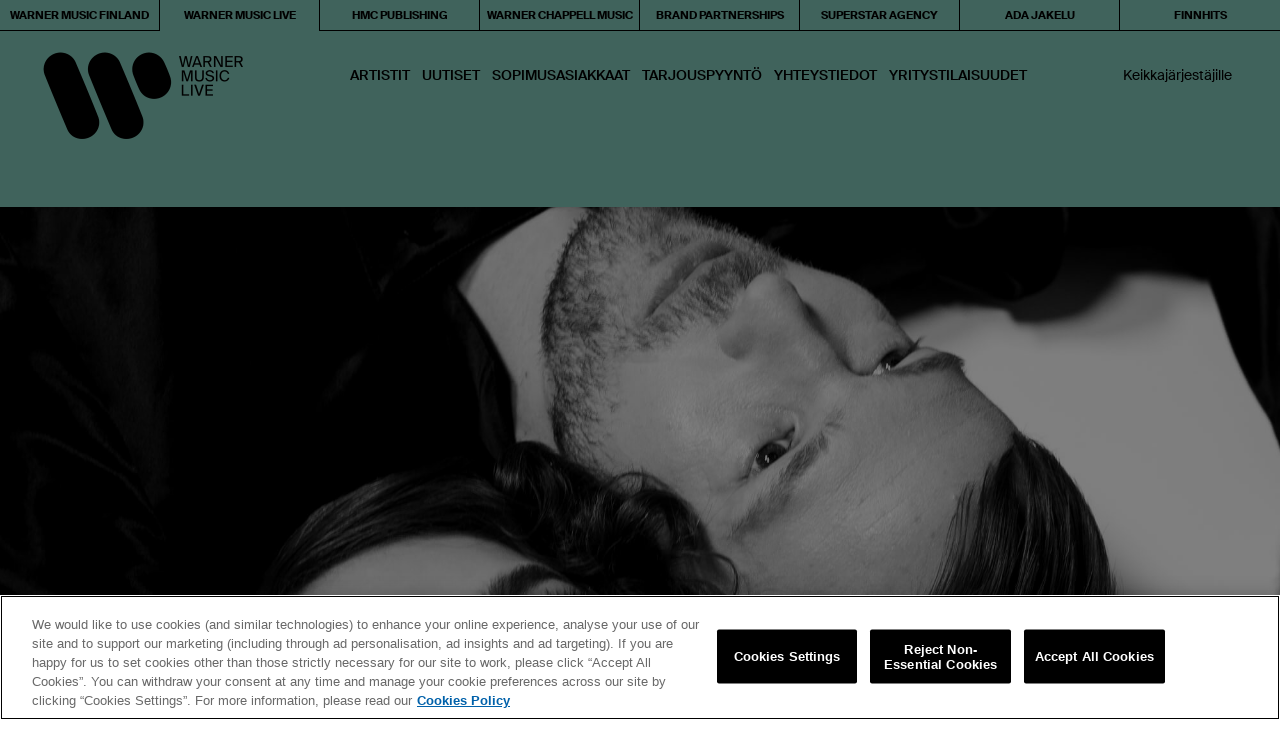

--- FILE ---
content_type: text/html; charset=UTF-8
request_url: https://warnermusiclive.fi/2023/05/26/behm-olavi-uusivirta-duetoivat-koskettavalla-erokappaleella-viimeinen-tanssi-ulkona-nyt/
body_size: 10762
content:
<!doctype html>
<!--[if lt IE 9]> <html class="no-js ie-old ie-ancient" lang="en"> <![endif]-->
<!--[if IE 9]>    <html class="no-js ie9 ie-old" lang="en"> <![endif]-->
<!--[if gt IE 9]><!--> <html class="no-js" lang="fi-FI"> <!--<![endif]-->
<head>
  <meta http-equiv="X-UA-Compatible" content="IE=edge,chrome=1" />
  <meta charset="utf-8">
  <meta name="robots" content="noimageai">
  <meta name="robots" content="noai">
  <meta name="viewport" content="width=device-width, initial-scale=1">

  <link rel="stylesheet" type="text/css" href="https://warnermusiclive.fi/wp-content/themes/warnermusic/css/simplebar.css?f32ba9c701cd92bcd0f769d6f34ccb6d"/>
  <link rel="stylesheet" type="text/css" href="https://warnermusiclive.fi/wp-content/themes/warnermusic/css/main.css?13092024f32ba9c701cd92bcd0f769d6f34ccb6d"/>
  <link rel="stylesheet" type="text/css" href="https://warnermusiclive.fi/wp-content/themes/warnermusic/style.css?2025"/>

  <link rel="stylesheet" type="text/css" href="https://warnermusiclive.fi/wp-content/themes/warnermusic/css/ada.css?19092024b"/>   <link rel="stylesheet" type="text/css" href="https://warnermusiclive.fi/wp-content/themes/warnermusic/css/page-moduulit.css?2025"/>

      <!-- OneTrust Cookies Consent Notice start -->
    <script id="onetrustcdn" src="https://cdn.cookielaw.org/scripttemplates/otSDKStub.js" data-document-language="true" type="text/javascript" charset="UTF-8" data-domain-script="0fe30ecc-0e9c-4147-a05d-0ab4d92b6522"></script>

    <script type="text/javascript">
    function OptanonWrapper() {
      var cookiePolicyLink = 'https://www.wminewmedia.com/cookies-policy/';
      var allLinks = document.querySelectorAll('a');
      for(i = 0; i < allLinks.length; i++) {
        let href = allLinks[i].href;
        if (href.indexOf(cookiePolicyLink) > -1 && href.indexOf('?ot=') < 0) {
          href = href + '?ot=' + document.getElementById('onetrustcdn').getAttribute('data-domain-script') + '&url=' + window.location.hostname;
          allLinks[i].setAttribute("href", href);
          allLinks[i].setAttribute("target", "_blank");
        }
      }
      var eOT = new Event("OneTrustGroupsUpdated");
      document.dispatchEvent(eOT);
    }
    </script>
    <link rel="stylesheet" type="text/css" href="https://www.wminewmedia.com/cookies-policy/onetrust/ot.css">
         <!-- OneTrust Cookies Consent Notice end -->

 <!-- Adobe Launch Code -->
  <script type="text/javascript">
  var digitalData={
    settings:{
      reportSuites:"wmg"
    },
    page:{
      pageInfo:{
        server:"Warner Music Finland:Site",
        platform:"WordPress",
        devTeam:"Warner Music Finland"
      }
    },
    content:{
      artist:"Warner Music Finland",
      label:"Warner Music International",
      sublabel:"Warner Music Finland"
    }
  }
  </script>
      <script src="//assets.adobedtm.com/launch-EN302b8a31b75a4dda8ff8df1d0cdb4762.min.js"></script>
    <!-- End Adobe Launch Code -->

  
  <script src="https://warnermusiclive.fi/wp-content/themes/warnermusic/js/libs/mobile-detect.min.js"></script>
  <script src="https://warnermusiclive.fi/wp-content/themes/warnermusic/js/libs/modernizr.custom.min.js"></script>
  <script src="https://warnermusiclive.fi/wp-content/themes/warnermusic/js/libs/mobile-detect-modernizr.js"></script>
  <script src="https://warnermusiclive.fi/wp-content/themes/warnermusic/js/libs/intersection-observer.js"></script>
  <script src="https://warnermusiclive.fi/wp-content/themes/warnermusic/js/libs/lozad.js"></script>
  <script src="https://warnermusiclive.fi/wp-content/themes/warnermusic/js/libs/object-fit.min.js"></script>

  
  <meta name="format-detection" content="telephone=no">
  <link rel="icon" href="/favicon.ico?v=2">
  <title>BEHM &amp; OLAVI UUSIVIRTA DUETOIVAT KOSKETTAVALLA EROKAPPALEELLA – VIIMEINEN TANSSI ULKONA NYT – Warner Music Live</title><meta property="og:locale" content="fi_FI" /><meta property="og:type" content="article" /><meta property="og:site_name" content="Warner Music Live" /><meta property="og:title" content="BEHM &amp; OLAVI UUSIVIRTA DUETOIVAT KOSKETTAVALLA EROKAPPALEELLA – VIIMEINEN TANSSI ULKONA NYT – Warner Music Live" /><meta name="twitter:title" content="BEHM &amp; OLAVI UUSIVIRTA DUETOIVAT KOSKETTAVALLA EROKAPPALEELLA – VIIMEINEN TANSSI ULKONA NYT – Warner Music Live" /><meta name="twitter:card" content="summary_large_image" /><meta property="og:url" content="https://warnermusiclive.fi/2023/05/26/behm-olavi-uusivirta-duetoivat-koskettavalla-erokappaleella-viimeinen-tanssi-ulkona-nyt/" /><meta property="og:description" content="2020-luvun alun menestyneimpiin laulaja-lauluntekijöihin lukeutuva BEHM ja pitkänlinjan muusikko Olavi Uusivirta duetoivat tänään julkaistulla, eroa käsittelevällä Viimeinen tanssi -kappaleella. Uusi single on peräti kahdeksalla Emmalla debyyttialbumistaan palkitun BEHMin syksyllä julkaistavan Merkittävät erot -kakkosalbumin kolmas single. BEHM on säveltänyt, sanoittanut ja tuottanut kappaleen. &#8211; Ihan ensimmäisissä haastatteluissani minulta kysyttiin, kenen kanssa haluaisin tehdä laulun ja vastasin Olavi" /><meta name="twitter:description" content="2020-luvun alun menestyneimpiin laulaja-lauluntekijöihin lukeutuva BEHM ja pitkänlinjan muusikko Olavi Uusivirta duetoivat tänään julkaistulla, eroa käsittelevällä Viimeinen tanssi -kappaleella. Uusi single on peräti kahdeksalla Emmalla debyyttialbumistaan palkitun BEHMin syksyllä julkaistavan Merkittävät erot -kakkosalbumin kolmas single. BEHM on säveltänyt, sanoittanut ja tuottanut kappaleen. &#8211; Ihan ensimmäisissä haastatteluissani minulta kysyttiin, kenen kanssa haluaisin tehdä laulun ja vastasin Olavi" /><meta property="og:image" content="https://warnermusiclive.fi/wp-content/uploads/2023/05/optimized-1685080646-5054197682711.jpg" /><meta property="og:image:secure_url" content="https://warnermusiclive.fi/wp-content/uploads/2023/05/optimized-1685080646-5054197682711.jpg" /><meta name="twitter:image" content="https://warnermusiclive.fi/wp-content/uploads/2023/05/optimized-1685080646-5054197682711.jpg" /><meta name='robots' content='index, follow, max-image-preview:large, max-snippet:-1, max-video-preview:-1' />
<link href='https://fonts.gstatic.com' crossorigin rel='preconnect' />
<link rel="alternate" title="oEmbed (JSON)" type="application/json+oembed" href="https://warnermusic.fi/wp-json/oembed/1.0/embed?url=https%3A%2F%2Fwarnermusic.fi%2Fetusivu%2F10-revision-v1%2Fwml-uutinen-single%2F" />
<link rel="alternate" title="oEmbed (XML)" type="text/xml+oembed" href="https://warnermusic.fi/wp-json/oembed/1.0/embed?url=https%3A%2F%2Fwarnermusic.fi%2Fetusivu%2F10-revision-v1%2Fwml-uutinen-single%2F&#038;format=xml" />
<style id='wp-img-auto-sizes-contain-inline-css' type='text/css'>
img:is([sizes=auto i],[sizes^="auto," i]){contain-intrinsic-size:3000px 1500px}
/*# sourceURL=wp-img-auto-sizes-contain-inline-css */
</style>
<link rel='stylesheet' id='sbi_styles-css' href='https://warnermusiclive.fi/wp-content/plugins/instagram-feed-pro/css/sbi-styles.min.css?ver=6.9.0' type='text/css' media='all' />
<style id='wp-emoji-styles-inline-css' type='text/css'>

	img.wp-smiley, img.emoji {
		display: inline !important;
		border: none !important;
		box-shadow: none !important;
		height: 1em !important;
		width: 1em !important;
		margin: 0 0.07em !important;
		vertical-align: -0.1em !important;
		background: none !important;
		padding: 0 !important;
	}
/*# sourceURL=wp-emoji-styles-inline-css */
</style>
<style id='wp-block-library-inline-css' type='text/css'>
:root{--wp-block-synced-color:#7a00df;--wp-block-synced-color--rgb:122,0,223;--wp-bound-block-color:var(--wp-block-synced-color);--wp-editor-canvas-background:#ddd;--wp-admin-theme-color:#007cba;--wp-admin-theme-color--rgb:0,124,186;--wp-admin-theme-color-darker-10:#006ba1;--wp-admin-theme-color-darker-10--rgb:0,107,160.5;--wp-admin-theme-color-darker-20:#005a87;--wp-admin-theme-color-darker-20--rgb:0,90,135;--wp-admin-border-width-focus:2px}@media (min-resolution:192dpi){:root{--wp-admin-border-width-focus:1.5px}}.wp-element-button{cursor:pointer}:root .has-very-light-gray-background-color{background-color:#eee}:root .has-very-dark-gray-background-color{background-color:#313131}:root .has-very-light-gray-color{color:#eee}:root .has-very-dark-gray-color{color:#313131}:root .has-vivid-green-cyan-to-vivid-cyan-blue-gradient-background{background:linear-gradient(135deg,#00d084,#0693e3)}:root .has-purple-crush-gradient-background{background:linear-gradient(135deg,#34e2e4,#4721fb 50%,#ab1dfe)}:root .has-hazy-dawn-gradient-background{background:linear-gradient(135deg,#faaca8,#dad0ec)}:root .has-subdued-olive-gradient-background{background:linear-gradient(135deg,#fafae1,#67a671)}:root .has-atomic-cream-gradient-background{background:linear-gradient(135deg,#fdd79a,#004a59)}:root .has-nightshade-gradient-background{background:linear-gradient(135deg,#330968,#31cdcf)}:root .has-midnight-gradient-background{background:linear-gradient(135deg,#020381,#2874fc)}:root{--wp--preset--font-size--normal:16px;--wp--preset--font-size--huge:42px}.has-regular-font-size{font-size:1em}.has-larger-font-size{font-size:2.625em}.has-normal-font-size{font-size:var(--wp--preset--font-size--normal)}.has-huge-font-size{font-size:var(--wp--preset--font-size--huge)}.has-text-align-center{text-align:center}.has-text-align-left{text-align:left}.has-text-align-right{text-align:right}.has-fit-text{white-space:nowrap!important}#end-resizable-editor-section{display:none}.aligncenter{clear:both}.items-justified-left{justify-content:flex-start}.items-justified-center{justify-content:center}.items-justified-right{justify-content:flex-end}.items-justified-space-between{justify-content:space-between}.screen-reader-text{border:0;clip-path:inset(50%);height:1px;margin:-1px;overflow:hidden;padding:0;position:absolute;width:1px;word-wrap:normal!important}.screen-reader-text:focus{background-color:#ddd;clip-path:none;color:#444;display:block;font-size:1em;height:auto;left:5px;line-height:normal;padding:15px 23px 14px;text-decoration:none;top:5px;width:auto;z-index:100000}html :where(.has-border-color){border-style:solid}html :where([style*=border-top-color]){border-top-style:solid}html :where([style*=border-right-color]){border-right-style:solid}html :where([style*=border-bottom-color]){border-bottom-style:solid}html :where([style*=border-left-color]){border-left-style:solid}html :where([style*=border-width]){border-style:solid}html :where([style*=border-top-width]){border-top-style:solid}html :where([style*=border-right-width]){border-right-style:solid}html :where([style*=border-bottom-width]){border-bottom-style:solid}html :where([style*=border-left-width]){border-left-style:solid}html :where(img[class*=wp-image-]){height:auto;max-width:100%}:where(figure){margin:0 0 1em}html :where(.is-position-sticky){--wp-admin--admin-bar--position-offset:var(--wp-admin--admin-bar--height,0px)}@media screen and (max-width:600px){html :where(.is-position-sticky){--wp-admin--admin-bar--position-offset:0px}}

/*# sourceURL=wp-block-library-inline-css */
</style><style id='global-styles-inline-css' type='text/css'>
:root{--wp--preset--aspect-ratio--square: 1;--wp--preset--aspect-ratio--4-3: 4/3;--wp--preset--aspect-ratio--3-4: 3/4;--wp--preset--aspect-ratio--3-2: 3/2;--wp--preset--aspect-ratio--2-3: 2/3;--wp--preset--aspect-ratio--16-9: 16/9;--wp--preset--aspect-ratio--9-16: 9/16;--wp--preset--color--black: #000000;--wp--preset--color--cyan-bluish-gray: #abb8c3;--wp--preset--color--white: #ffffff;--wp--preset--color--pale-pink: #f78da7;--wp--preset--color--vivid-red: #cf2e2e;--wp--preset--color--luminous-vivid-orange: #ff6900;--wp--preset--color--luminous-vivid-amber: #fcb900;--wp--preset--color--light-green-cyan: #7bdcb5;--wp--preset--color--vivid-green-cyan: #00d084;--wp--preset--color--pale-cyan-blue: #8ed1fc;--wp--preset--color--vivid-cyan-blue: #0693e3;--wp--preset--color--vivid-purple: #9b51e0;--wp--preset--gradient--vivid-cyan-blue-to-vivid-purple: linear-gradient(135deg,rgb(6,147,227) 0%,rgb(155,81,224) 100%);--wp--preset--gradient--light-green-cyan-to-vivid-green-cyan: linear-gradient(135deg,rgb(122,220,180) 0%,rgb(0,208,130) 100%);--wp--preset--gradient--luminous-vivid-amber-to-luminous-vivid-orange: linear-gradient(135deg,rgb(252,185,0) 0%,rgb(255,105,0) 100%);--wp--preset--gradient--luminous-vivid-orange-to-vivid-red: linear-gradient(135deg,rgb(255,105,0) 0%,rgb(207,46,46) 100%);--wp--preset--gradient--very-light-gray-to-cyan-bluish-gray: linear-gradient(135deg,rgb(238,238,238) 0%,rgb(169,184,195) 100%);--wp--preset--gradient--cool-to-warm-spectrum: linear-gradient(135deg,rgb(74,234,220) 0%,rgb(151,120,209) 20%,rgb(207,42,186) 40%,rgb(238,44,130) 60%,rgb(251,105,98) 80%,rgb(254,248,76) 100%);--wp--preset--gradient--blush-light-purple: linear-gradient(135deg,rgb(255,206,236) 0%,rgb(152,150,240) 100%);--wp--preset--gradient--blush-bordeaux: linear-gradient(135deg,rgb(254,205,165) 0%,rgb(254,45,45) 50%,rgb(107,0,62) 100%);--wp--preset--gradient--luminous-dusk: linear-gradient(135deg,rgb(255,203,112) 0%,rgb(199,81,192) 50%,rgb(65,88,208) 100%);--wp--preset--gradient--pale-ocean: linear-gradient(135deg,rgb(255,245,203) 0%,rgb(182,227,212) 50%,rgb(51,167,181) 100%);--wp--preset--gradient--electric-grass: linear-gradient(135deg,rgb(202,248,128) 0%,rgb(113,206,126) 100%);--wp--preset--gradient--midnight: linear-gradient(135deg,rgb(2,3,129) 0%,rgb(40,116,252) 100%);--wp--preset--font-size--small: 13px;--wp--preset--font-size--medium: 20px;--wp--preset--font-size--large: 36px;--wp--preset--font-size--x-large: 42px;--wp--preset--spacing--20: 0.44rem;--wp--preset--spacing--30: 0.67rem;--wp--preset--spacing--40: 1rem;--wp--preset--spacing--50: 1.5rem;--wp--preset--spacing--60: 2.25rem;--wp--preset--spacing--70: 3.38rem;--wp--preset--spacing--80: 5.06rem;--wp--preset--shadow--natural: 6px 6px 9px rgba(0, 0, 0, 0.2);--wp--preset--shadow--deep: 12px 12px 50px rgba(0, 0, 0, 0.4);--wp--preset--shadow--sharp: 6px 6px 0px rgba(0, 0, 0, 0.2);--wp--preset--shadow--outlined: 6px 6px 0px -3px rgb(255, 255, 255), 6px 6px rgb(0, 0, 0);--wp--preset--shadow--crisp: 6px 6px 0px rgb(0, 0, 0);}:where(.is-layout-flex){gap: 0.5em;}:where(.is-layout-grid){gap: 0.5em;}body .is-layout-flex{display: flex;}.is-layout-flex{flex-wrap: wrap;align-items: center;}.is-layout-flex > :is(*, div){margin: 0;}body .is-layout-grid{display: grid;}.is-layout-grid > :is(*, div){margin: 0;}:where(.wp-block-columns.is-layout-flex){gap: 2em;}:where(.wp-block-columns.is-layout-grid){gap: 2em;}:where(.wp-block-post-template.is-layout-flex){gap: 1.25em;}:where(.wp-block-post-template.is-layout-grid){gap: 1.25em;}.has-black-color{color: var(--wp--preset--color--black) !important;}.has-cyan-bluish-gray-color{color: var(--wp--preset--color--cyan-bluish-gray) !important;}.has-white-color{color: var(--wp--preset--color--white) !important;}.has-pale-pink-color{color: var(--wp--preset--color--pale-pink) !important;}.has-vivid-red-color{color: var(--wp--preset--color--vivid-red) !important;}.has-luminous-vivid-orange-color{color: var(--wp--preset--color--luminous-vivid-orange) !important;}.has-luminous-vivid-amber-color{color: var(--wp--preset--color--luminous-vivid-amber) !important;}.has-light-green-cyan-color{color: var(--wp--preset--color--light-green-cyan) !important;}.has-vivid-green-cyan-color{color: var(--wp--preset--color--vivid-green-cyan) !important;}.has-pale-cyan-blue-color{color: var(--wp--preset--color--pale-cyan-blue) !important;}.has-vivid-cyan-blue-color{color: var(--wp--preset--color--vivid-cyan-blue) !important;}.has-vivid-purple-color{color: var(--wp--preset--color--vivid-purple) !important;}.has-black-background-color{background-color: var(--wp--preset--color--black) !important;}.has-cyan-bluish-gray-background-color{background-color: var(--wp--preset--color--cyan-bluish-gray) !important;}.has-white-background-color{background-color: var(--wp--preset--color--white) !important;}.has-pale-pink-background-color{background-color: var(--wp--preset--color--pale-pink) !important;}.has-vivid-red-background-color{background-color: var(--wp--preset--color--vivid-red) !important;}.has-luminous-vivid-orange-background-color{background-color: var(--wp--preset--color--luminous-vivid-orange) !important;}.has-luminous-vivid-amber-background-color{background-color: var(--wp--preset--color--luminous-vivid-amber) !important;}.has-light-green-cyan-background-color{background-color: var(--wp--preset--color--light-green-cyan) !important;}.has-vivid-green-cyan-background-color{background-color: var(--wp--preset--color--vivid-green-cyan) !important;}.has-pale-cyan-blue-background-color{background-color: var(--wp--preset--color--pale-cyan-blue) !important;}.has-vivid-cyan-blue-background-color{background-color: var(--wp--preset--color--vivid-cyan-blue) !important;}.has-vivid-purple-background-color{background-color: var(--wp--preset--color--vivid-purple) !important;}.has-black-border-color{border-color: var(--wp--preset--color--black) !important;}.has-cyan-bluish-gray-border-color{border-color: var(--wp--preset--color--cyan-bluish-gray) !important;}.has-white-border-color{border-color: var(--wp--preset--color--white) !important;}.has-pale-pink-border-color{border-color: var(--wp--preset--color--pale-pink) !important;}.has-vivid-red-border-color{border-color: var(--wp--preset--color--vivid-red) !important;}.has-luminous-vivid-orange-border-color{border-color: var(--wp--preset--color--luminous-vivid-orange) !important;}.has-luminous-vivid-amber-border-color{border-color: var(--wp--preset--color--luminous-vivid-amber) !important;}.has-light-green-cyan-border-color{border-color: var(--wp--preset--color--light-green-cyan) !important;}.has-vivid-green-cyan-border-color{border-color: var(--wp--preset--color--vivid-green-cyan) !important;}.has-pale-cyan-blue-border-color{border-color: var(--wp--preset--color--pale-cyan-blue) !important;}.has-vivid-cyan-blue-border-color{border-color: var(--wp--preset--color--vivid-cyan-blue) !important;}.has-vivid-purple-border-color{border-color: var(--wp--preset--color--vivid-purple) !important;}.has-vivid-cyan-blue-to-vivid-purple-gradient-background{background: var(--wp--preset--gradient--vivid-cyan-blue-to-vivid-purple) !important;}.has-light-green-cyan-to-vivid-green-cyan-gradient-background{background: var(--wp--preset--gradient--light-green-cyan-to-vivid-green-cyan) !important;}.has-luminous-vivid-amber-to-luminous-vivid-orange-gradient-background{background: var(--wp--preset--gradient--luminous-vivid-amber-to-luminous-vivid-orange) !important;}.has-luminous-vivid-orange-to-vivid-red-gradient-background{background: var(--wp--preset--gradient--luminous-vivid-orange-to-vivid-red) !important;}.has-very-light-gray-to-cyan-bluish-gray-gradient-background{background: var(--wp--preset--gradient--very-light-gray-to-cyan-bluish-gray) !important;}.has-cool-to-warm-spectrum-gradient-background{background: var(--wp--preset--gradient--cool-to-warm-spectrum) !important;}.has-blush-light-purple-gradient-background{background: var(--wp--preset--gradient--blush-light-purple) !important;}.has-blush-bordeaux-gradient-background{background: var(--wp--preset--gradient--blush-bordeaux) !important;}.has-luminous-dusk-gradient-background{background: var(--wp--preset--gradient--luminous-dusk) !important;}.has-pale-ocean-gradient-background{background: var(--wp--preset--gradient--pale-ocean) !important;}.has-electric-grass-gradient-background{background: var(--wp--preset--gradient--electric-grass) !important;}.has-midnight-gradient-background{background: var(--wp--preset--gradient--midnight) !important;}.has-small-font-size{font-size: var(--wp--preset--font-size--small) !important;}.has-medium-font-size{font-size: var(--wp--preset--font-size--medium) !important;}.has-large-font-size{font-size: var(--wp--preset--font-size--large) !important;}.has-x-large-font-size{font-size: var(--wp--preset--font-size--x-large) !important;}
/*# sourceURL=global-styles-inline-css */
</style>

<style id='classic-theme-styles-inline-css' type='text/css'>
/*! This file is auto-generated */
.wp-block-button__link{color:#fff;background-color:#32373c;border-radius:9999px;box-shadow:none;text-decoration:none;padding:calc(.667em + 2px) calc(1.333em + 2px);font-size:1.125em}.wp-block-file__button{background:#32373c;color:#fff;text-decoration:none}
/*# sourceURL=/wp-includes/css/classic-themes.min.css */
</style>
<link rel='stylesheet' id='cff-css' href='https://warnermusiclive.fi/wp-content/plugins/custom-facebook-feed-pro/assets/css/cff-style.min.css?ver=4.7.4' type='text/css' media='all' />
<script type="text/javascript" src="https://warnermusiclive.fi/wp-includes/js/jquery/jquery.min.js?ver=3.7.1" id="jquery-core-js"></script>
<script type="text/javascript" src="https://warnermusiclive.fi/wp-includes/js/jquery/jquery-migrate.min.js?ver=3.4.1" id="jquery-migrate-js"></script>
<script type="text/javascript" src="https://warnermusiclive.fi/wp-content/themes/warnermusic/js/libs/jquery-3.2.1.min.js?ver=3.2.1" id="jQuery-js"></script>
<script type="text/javascript" src="https://warnermusiclive.fi/wp-content/themes/warnermusic/js/libs/isotope.pkgd.min.js?ver=3.0.6" id="Isotope-js"></script>
<script type="text/javascript" src="https://warnermusiclive.fi/wp-content/themes/warnermusic/js/libs/simplebar.min.js?ver=4.2.3" id="SimpleBar-js"></script>
<script type="text/javascript" id="theme_scripts-js-extra">
/* <![CDATA[ */
var wpVars = {"debug":"","site_url":"https://warnermusic.fi","home_url":"https://warnermusic.fi","ajax_url":"https://warnermusic.fi/wp-admin/admin-ajax.php"};
//# sourceURL=theme_scripts-js-extra
/* ]]> */
</script>
<script type="text/javascript" src="https://warnermusiclive.fi/wp-content/themes/warnermusic/js/scripts.min.js?xyzf32ba9c701cd92bcd0f769d6f34ccb6dxzzx&amp;ver=1" id="theme_scripts-js"></script>
<link rel="https://api.w.org/" href="https://warnermusic.fi/wp-json/" /><link rel="alternate" title="JSON" type="application/json" href="https://warnermusic.fi/wp-json/wp/v2/pages/14" /><link rel="EditURI" type="application/rsd+xml" title="RSD" href="https://warnermusic.fi/xmlrpc.php?rsd" />
<meta name="generator" content="WordPress 6.9" />
<link rel='shortlink' href='https://warnermusic.fi/?p=14' />
<!-- Custom Facebook Feed JS vars -->
<script type="text/javascript">
var cffsiteurl = "https://warnermusiclive.fi/wp-content/plugins";
var cffajaxurl = "https://warnermusic.fi/wp-admin/admin-ajax.php";


var cfflinkhashtags = "false";
</script>
<!-- Custom Feeds for Instagram CSS -->
<style type="text/css">
.sbi_bio_info {display:none;}
.sbi_header_img img {height:40px; width:40px;}
#sb_instagram .sbi_info p {padding-left:0 !important;}
.sbi_expand a { color: #000; text-decoration: none; pointer-events: none;}
.sbi_header_img_hover {display:none;}
</style>
  <style>
    #onetrust-consent-sdk #onetrust-pc-btn-handler,
    #onetrust-consent-sdk #onetrust-pc-btn-handler.cookie-setting-link,
    #onetrust-consent-sdk #onetrust-pc-sdk button:not(#clear-filters-handler):not(.ot-close-icon):not(#filter-btn-handler):not(.ot-remove-objection-handler):not(.ot-obj-leg-btn-handler):not([aria-expanded]):not(.ot-link-btn),
    #onetrust-consent-sdk #onetrust-pc-sdk .ot-leg-btn-container .ot-active-leg-btn,
    #onetrust-consent-sdk #onetrust-accept-btn-handler, #onetrust-banner-sdk #onetrust-reject-all-handler
    {
        color: #ffffff !important;
        border-color: #000000 !important;
        background-color: #000000 !important;
    }
  </style>
</head>
<body class="wp-singular page-template page-template-page-writers page-template-page-writers-php page page-id-14 page-child parent-pageid-11 wp-theme-warnermusic site_ident_wml single-post single-uutinen https://warnermusiclive.fi bodyx">
<script>var siteident = "wml";</script>






<header class="" ><div class="site_map_holder cf"><div class="site_map_before"></div><div class="menu-site_map-container"><ul id="menu-site_map" class="menu"><li id="menu-item-73" class="site-map-item-wm menu-item menu-item-type-post_type menu-item-object-page menu-item-home current-page-ancestor menu-item-73"><a href="https://warnermusic.fi/">WARNER MUSIC FINLAND</a></li><li id="menu-item-91" class="site-map-item-wml menu-item menu-item-type-custom menu-item-object-custom menu-item-91"><a href="https://warnermusiclive.fi">WARNER MUSIC LIVE</a></li><li id="menu-item-23597" class="site-map-item-hmc menu-item menu-item-type-post_type menu-item-object-page menu-item-23597"><a href="https://warnermusic.fi/hmc/">HMC PUBLISHING</a></li><li id="menu-item-87" class="site-map-item-wcm menu-item menu-item-type-post_type menu-item-object-page menu-item-87"><a href="https://warnermusic.fi/wcm/">WARNER CHAPPELL MUSIC</a></li><li id="menu-item-32954" class="site-map-item-bas menu-item menu-item-type-post_type menu-item-object-page menu-item-32954"><a href="https://warnermusic.fi/brand-partnerships/">BRAND PARTNERSHIPS</a></li><li id="menu-item-33689" class="menu-item menu-item-type-post_type menu-item-object-page menu-item-33689"><a href="https://warnermusic.fi/superstar/">SUPERSTAR AGENCY</a></li><li id="menu-item-32890" class="site-map-item-ada menu-item menu-item-type-post_type menu-item-object-page menu-item-32890"><a href="https://warnermusic.fi/ada/">ADA JAKELU</a></li><li id="menu-item-24897" class="site-map-item-finnhits menu-item menu-item-type-custom menu-item-object-custom menu-item-24897"><a target="_blank" href="https://finnhits.fi/">FINNHITS</a></li></ul></div><div class="site_map_after"></div></div><div class="menu_holder"><div class="menu_logo_holder"><a href="https://warnermusiclive.fi"></a></div><div class="menu_ul_holder"><div class="menu-menu_wml-container"><ul id="menu-menu_wml" class="menu"><li id="menu-item-156" class="menu-item menu-item-type-custom menu-item-object-custom menu-item-156"><a href="/artistit/#kotimaiset">Artistit</a></li><li id="menu-item-29" class="menu-item menu-item-type-post_type menu-item-object-page current-page-ancestor menu-item-29"><a href="https://warnermusiclive.fi/uutiset/">Uutiset</a></li><li id="menu-item-1238" class="menu-item menu-item-type-post_type menu-item-object-page menu-item-1238"><a href="https://warnermusiclive.fi/sopimusasiakkaat/">Sopimusasiakkaat</a></li><li id="menu-item-1464" class="menu-item menu-item-type-post_type menu-item-object-page menu-item-1464"><a href="https://warnermusiclive.fi/tarjouspyynto/">Tarjous­pyyntö</a></li><li id="menu-item-32" class="menu-item menu-item-type-post_type menu-item-object-page menu-item-32"><a href="https://warnermusiclive.fi/yhteystiedot/">Yhteystiedot</a></li><li id="menu-item-2414" class="menu-item menu-item-type-custom menu-item-object-custom menu-item-2414"><a href="https://warnermusic.fi/superstar/">Yritystilaisuudet</a></li></ul></div></div><div class="menu_login_holder"><a href="https://warnermusiclive.fi/medialle" title="Medialle">Keikkajärjestäjille</a></div></div></header>
  <div class="mobile_header"><div class="menu_logo_holder"><a href="https://warnermusiclive.fi"></a></div><div class="menu_toggle_holder" role="mobile_menu_toggle"></div>
  </div>
  <div class="mobile_menu_holder"><div class="menu_ul_holder" id="mobile_menu"><div class="menu-menu_wml-container"><ul id="menu-menu_wml-1" class="menu"><li class="menu-item menu-item-type-custom menu-item-object-custom menu-item-156"><a href="/artistit/#kotimaiset">Artistit</a></li><li class="menu-item menu-item-type-post_type menu-item-object-page current-page-ancestor menu-item-29"><a href="https://warnermusiclive.fi/uutiset/">Uutiset</a></li><li class="menu-item menu-item-type-post_type menu-item-object-page menu-item-1238"><a href="https://warnermusiclive.fi/sopimusasiakkaat/">Sopimusasiakkaat</a></li><li class="menu-item menu-item-type-post_type menu-item-object-page menu-item-1464"><a href="https://warnermusiclive.fi/tarjouspyynto/">Tarjous­pyyntö</a></li><li class="menu-item menu-item-type-post_type menu-item-object-page menu-item-32"><a href="https://warnermusiclive.fi/yhteystiedot/">Yhteystiedot</a></li><li class="menu-item menu-item-type-custom menu-item-object-custom menu-item-2414"><a href="https://warnermusic.fi/superstar/">Yritystilaisuudet</a></li></ul></div></div><div class="menu_login_holder"><a href="https://warnermusiclive.fi/medialle" title="Medialle">Keikkajärjestäjille</a></div><div class="site_map_holder cf"><div class="site_map_before"></div><div class="menu-site_map-container"><ul id="menu-site_map-1" class="menu"><li class="site-map-item-wm menu-item menu-item-type-post_type menu-item-object-page menu-item-home current-page-ancestor menu-item-73"><a href="https://warnermusic.fi/">WARNER MUSIC FINLAND</a></li><li class="site-map-item-wml menu-item menu-item-type-custom menu-item-object-custom menu-item-91"><a href="https://warnermusiclive.fi">WARNER MUSIC LIVE</a></li><li class="site-map-item-hmc menu-item menu-item-type-post_type menu-item-object-page menu-item-23597"><a href="https://warnermusic.fi/hmc/">HMC PUBLISHING</a></li><li class="site-map-item-wcm menu-item menu-item-type-post_type menu-item-object-page menu-item-87"><a href="https://warnermusic.fi/wcm/">WARNER CHAPPELL MUSIC</a></li><li class="site-map-item-bas menu-item menu-item-type-post_type menu-item-object-page menu-item-32954"><a href="https://warnermusic.fi/brand-partnerships/">BRAND PARTNERSHIPS</a></li><li class="menu-item menu-item-type-post_type menu-item-object-page menu-item-33689"><a href="https://warnermusic.fi/superstar/">SUPERSTAR AGENCY</a></li><li class="site-map-item-ada menu-item menu-item-type-post_type menu-item-object-page menu-item-32890"><a href="https://warnermusic.fi/ada/">ADA JAKELU</a></li><li class="site-map-item-finnhits menu-item menu-item-type-custom menu-item-object-custom menu-item-24897"><a target="_blank" href="https://finnhits.fi/">FINNHITS</a></li></ul></div><div class="site_map_after"></div></div>
  </div>
  <div class="root" >

    <section class="hero ">
      <div class="hero-content">
        <div class="hero_wrapper" style="background-image:url(https://warnermusiclive.fi/wp-content/uploads/2023/05/optimized-1685080646-5054197682711.jpg)">
          <div class="hero_text_wrapper">
            <div class="hero_text"><span class="hero_date">26.5.2023</span><br>BEHM &amp; OLAVI UUSIVIRTA DUETOIVAT KOSKETTAVALLA EROKAPPALEELLA – VIIMEINEN TANSSI ULKONA NYT</div></div></div></div></section><div class="container"><div class="content"><div class="top_section"><div class="post_left"><p>2020-luvun alun menestyneimpiin laulaja-lauluntekijöihin lukeutuva<strong> BEHM </strong>ja pitkänlinjan muusikko <strong>Olavi Uusivirta </strong>duetoivat tänään julkaistulla, eroa käsittelevällä <em>Viimeinen tanssi</em> -kappaleella. Uusi single on peräti kahdeksalla Emmalla debyyttialbumistaan palkitun BEHMin syksyllä julkaistavan<em> Merkittävät erot</em> -kakkosalbumin kolmas single. BEHM on säveltänyt, sanoittanut ja tuottanut kappaleen.</p>
<p><em>&#8211; Ihan ensimmäisissä haastatteluissani minulta kysyttiin, kenen kanssa haluaisin tehdä laulun ja vastasin Olavi Uusivirran. Viime syksynä sävelsin tällaisen kappaleen ja kuulin hänet siinä heti. Kirjoitin tekstiä ajatellen, mitä hän tässä sanoisi. Kun laulu oli valmis, lähetin sen Olaville saatesanoin, jotka menivät jotakuinkin näin: ’tein tämmöisen laulun ja oikeastaan nyt vain ilmoitan, että onpa ihanaa, kun tuut tähän laulamaan’ ja se oli siinä. Kaikki oli niin selvää</em>!, BEHM kertoo yhteistyön synnystä.</p>
<p>BEHM nousi vuonna 2019 ilmiömäiseen suosioon heti debyyttisinglellään <em>Hei rakas</em>, joka nousi nopeasti julkaisustaan striimauspalveluiden ja radiolistan kärkeen. Lukuisia radiohittejä sisältävä ja viisinkertaista platinaa myynyt, nyt jo yli sata miljoonaa striimannut, <em>Draaman kaari viehättä</em>ä -debyyttialbumi nosti viimeistään artistin ennennäkemättömään suosioon ja koko kansan huulille.</p>
<p>BEHM palkittiin debyyttialbumistaan kahtena vuotena peräkkäin Vuoden myydyimmän albumin Emmalla, mikä on historiallinen saavutus. Albumi on rikkonut myös lukuisia muita ennätyksiä. BEHM voitti esimerkiksi albumillaan ensimmäisenä vuotenaan peräti seitsemän Emmaa, mikä on historiallinen määrä debytoivalle artistille. Lisäksi <em>Draaman kaari viehättää</em> on kaikkien aikojen eniten listaykkösviikkoja kerryttänyt kotimainen albumi.</p>
<p>22. syyskuuta päivänvalon näkevältä kakkosalbumilta on julkaistu aikaisemmin kaksi singleä: viime vuonna julkaistu, platinaa striimannut <em>Ethän tarkoittanut sitä </em>sekä tammikuussa julkaistu, niin ikään platinasingle <em>Sata vuotta</em>. Molemmat kappaleet ovat myös nauttineet suuresta radiosuosiosta ja <em>Sata vuotta</em> löytyykin edelleen 18 viikkoa julkaisunsa jälkeen radioiden kymmenen soitetuimman kappaleen joukosta.</p>
<p>Multilahjakas Olavi Uusivirta on julkaissut 20 vuotta kestäneen uransa aikana yhdeksän studioalbumia. Emma-palkittu artisti tunnetaan muun muassa hiteistä<em> Nuori ja kaunis</em>, <em>On niin helppoo olla onnellinen</em>, <em>Kesäyön uni</em>, <em>Kultaa hiuksissa</em> ja <em>2020</em>.</p>
<p><strong>BEHM KESÄ 2023</strong></p>
<p>Pe 9.6. Kaarina, Saaristo Festivaali<br />
La 17.6. Vesilahti, Laukon kartanon puisto<br />
To 29.6. Helsinki, Allas Sea Pool<br />
Pe 30.6. Kokkola, Mustakari Memories<br />
La 1.7. Pori, Iskelmä Festivaali Pori<br />
To 6.7. Kuopio, Kuopio Wine Festival<br />
La 8.7. Lohja, Rantajamit<br />
Su 9.7. Turku, Ruisrock<br />
Ma 10.7. Pälkäne, Aitoon Kirkastusjuhlat<br />
To 13.7. Oulu, Suomipop Festivaali<br />
Pe 14.7. Jyväskylä, Suomipop Festivaali<br />
La 15.7. Porvoo, Porvoon Viinijuhlat<br />
Pe 21.7. Vantaa, Tikkurila Festivaali<br />
La 22.7. Seinäjoki, Seinäjoen Vauhtiajot<br />
Pe 28.7. Espoo, Espoon Viinijuhlat<br />
La 29.7. Lahti, Headland<br />
Pe 4.8. Turku, Logomon Terassikesä<br />
La 5.8. Vaasa, Vaasa Festival</p>
<p>Lataa BEHMin ja Olavin yhteiskuvat <strong><a href="https://nam04.safelinks.protection.outlook.com/?url=https%3A%2F%2Fisaac.wmg.com%2Fapp%2F%23%2Fs%2Fe3ljvTXckM&amp;data=05%7C01%7Cpromotions.fi%40warnermusic.com%7C958cf43b1d8f46a181f008db5dade60a%7C8367939002ec4ba1ad3d69da3fdd637e%7C0%7C0%7C638206773696149774%7CUnknown%7CTWFpbGZsb3d8eyJWIjoiMC4wLjAwMDAiLCJQIjoiV2luMzIiLCJBTiI6Ik1haWwiLCJXVCI6Mn0%3D%7C3000%7C%7C%7C&amp;sdata=achgcMpejsLelundr%2FLyetm%2BWcwRXwMxb9jR9PESGx0%3D&amp;reserved=0">täältä</a></strong>.<br />
Kuvaaja: Tero Ahonen</p>
<p><strong>BEHM:</strong></p>
<p><a href="mailto:https%3A%2F%2Fwww.facebook.com%2FBEHM-1371191796327286%2F">Facebook</a><br />
<a href="mailto:https%3A%2F%2Fopen.spotify.com%2Fartist%2F3bAa4FKwIgwWYHdaUJicmE%3Fsi%3DT7Uorcl8S_6rndcixzC7Fw">Spotify</a><br />
<a href="https://nam04.safelinks.protection.outlook.com/?url=https%3A%2F%2Fwww.warnermusic.fi%2Fartistit%2Fbehm&amp;data=05%7C01%7Cpromotions.fi%40warnermusic.com%7C958cf43b1d8f46a181f008db5dade60a%7C8367939002ec4ba1ad3d69da3fdd637e%7C0%7C0%7C638206773696149774%7CUnknown%7CTWFpbGZsb3d8eyJWIjoiMC4wLjAwMDAiLCJQIjoiV2luMzIiLCJBTiI6Ik1haWwiLCJXVCI6Mn0%3D%7C3000%7C%7C%7C&amp;sdata=CXIELSHfzx37av128S6ZfnqM3Qad9orIixCGB1MVahI%3D&amp;reserved=0">warnermusic.fi/behm</a></p>
<p><strong>Olavi Uusivirta:</strong></p>
<p><a href="https://nam04.safelinks.protection.outlook.com/?url=https%3A%2F%2Fopen.spotify.com%2Fartist%2F5LbUBFEG2qciScT9kwFqmV&amp;data=05%7C01%7Cpromotions.fi%40warnermusic.com%7C958cf43b1d8f46a181f008db5dade60a%7C8367939002ec4ba1ad3d69da3fdd637e%7C0%7C0%7C638206773696149774%7CUnknown%7CTWFpbGZsb3d8eyJWIjoiMC4wLjAwMDAiLCJQIjoiV2luMzIiLCJBTiI6Ik1haWwiLCJXVCI6Mn0%3D%7C3000%7C%7C%7C&amp;sdata=iA%2BFSChu2Jw6gl2JX5eQMxr3zZPT2nqP91p4Uqf4vLk%3D&amp;reserved=0">Spotify</a></p>
<p><strong>Lisätietoja ja haastattelupyynnöt:</strong><br />
Noora Kärki / Warner Music Finland<br />
<a href="mailto:noora.karki@warnermusic.com">noora.karki@warnermusic.com</a></p>
<p><strong>Keikat:</strong><br />
Mikko Korpi / Warner Music Live<br />
<a href="mailto:mikko.korpi@warnermusic.com">mikko.korpi@warnermusic.com</a></p>
</div><div class="post_right"><div class="artist_holder"><div class="artist-some-holder"><div class="artist-some-content"><h1>SEURAA BEHM</h1><div class="artist-some-items"><a href="https://bit.ly/3mVhZvw" target="_blank"><div class="artist-some-item"><div class="artist-some-icon artist-some-instagram"></div><div class="artist-some-text">Instagram</div></div></a><a href="https://www.facebook.com/BEHM-1371191796327286/" target="_blank"><div class="artist-some-item"><div class="artist-some-icon artist-some-facebook"></div><div class="artist-some-text">Facebook</div></div></a><a href="https://open.spotify.com/artist/3bAa4FKwIgwWYHdaUJicmE?si=T7Uorcl8S_6rndcixzC7Fw" target="_blank"><div class="artist-some-item"><div class="artist-some-icon artist-some-spotify"></div><div class="artist-some-text">Spotify</div></div></a><a href="https://www.tiktok.com/@ritabehm?lang=en" target="_blank"><div class="artist-some-item"><div class="artist-some-icon artist-some-tiktok"></div><div class="artist-some-text">TikTok</div></div></a><div class="cf"></div></div></div></div><a href="https://warnermusiclive.fi/artistit/behm" class="artistisivu_linkki">BEHM artistisivu</a><br></div></div><div class="cf"></div></div><div class="news_luemyos"><h2>Lue myös</h2><div class="news-layout"><div class=" news-item" data-name="ETAN UMK-KAPPALE ON HENKILÖKOHTAINEN SELVIYTYMISTARINA JA ISO VOIMABIISI">
          <div class="news-item-container" >
            <a href="https://warnermusiclive.fi/2026/01/15/etan-umk-kappale-on-henkilokohtainen-selviytymistarina-ja-iso-voimabiisi/">
            <div class="news-item-image" style="background-image:url('https://warnermusiclive.fi/wp-content/uploads/2026/01/viikkotiedote-kansinettisivut-1-1.png')"></div>
            <div class="news-item-content"><span class="news-date">15.01.2026</span><br>
            ETAN UMK-KAPPALE ON HENKILÖKOHTAINEN SELVIYTYMISTARINA JA ISO VOIMABIISI
            </div>
            </a>
          </div>
        </div><div class=" news-item" data-name="SUVI TERÄSNISKAN ILMIÖMÄISIÄ ILTALAULUJA KUULLAAN KEVÄÄLLÄ KIRKKOKIERTUEELLA">
          <div class="news-item-container" >
            <a href="https://warnermusiclive.fi/2026/01/15/suvi-terasniskan-ilmiomaisia-iltalauluja-kuullaan-kevaalla-kirkkokiertueella/">
            <div class="news-item-image" style="background-image:url('https://warnermusiclive.fi/wp-content/uploads/2026/01/viikkotiedote-kansinettisivut-2-1.png')"></div>
            <div class="news-item-content"><span class="news-date">15.01.2026</span><br>
            SUVI TERÄSNISKAN ILMIÖMÄISIÄ ILTALAULUJA KUULLAAN KEVÄÄLLÄ KIRKKOKIERTUEELLA
            </div>
            </a>
          </div>
        </div><div class=" news-item" data-name="MICHAEL MONROEN OUTERSTELLAR-LEVYÄ JUHLISTETAAN SUOMEN-KIERTUEELLA HUHTI-TOUKOKUUSSA">
          <div class="news-item-container" >
            <a href="https://warnermusiclive.fi/2025/12/16/michael-monroen-outerstellar-levya-juhlistetaan-suomen-kiertueella-huhti-toukokuussa/">
            <div class="news-item-image" style="background-image:url('https://warnermusiclive.fi/wp-content/uploads/2025/12/viikkotiedote-kansinettisivut-41.png')"></div>
            <div class="news-item-content"><span class="news-date">16.12.2025</span><br>
            MICHAEL MONROEN OUTERSTELLAR-LEVYÄ JUHLISTETAAN SUOMEN-KIERTUEELLA HUHTI-TOUKOKUUSSA
            </div>
            </a>
          </div>
        </div></div></div></div></div>    <div class="push"></div>
  </div><!-- .root -->


  <div id="cookie-nag">
      <span id="cookie-desc" class="cookie-popup-message"><p>Verkkosivustollamme käytetään evästeitä käyttäjäkokemuksen parantamiseksi. Käyttämällä sivustoamme hyväksyt evästeiden käytön. <a href="https://www.wminewmedia.com/cookies-policy/fi/" target="_blank">Lisätietoa evästeistä</a>.</p></span>
      <a href="#accept-cookies" role="close-cookie-nag">Hyväksyn</a>
  </div>

  <footer>
    <div class="footer_holder">

      <div class="footer_logo"></div>
            <div class="footer_some_holder">
        <div class="footer_some_title">&nbsp;Seuraa meitä:&nbsp;</div>
        <div class="footer_some_icons">
          <div class="footer_some some_instagram"><a href="https://www.instagram.com/warnermusiclive/" target="_blank"></a></div><div class="footer_some some_facebook"><a href="https://www.facebook.com/warnermusiclive/" target="_blank"></a></div>        </div>
      </div>
      
            <div class="footer_copyright">
        &copy; 2026 Warner Music Finland Oy      </div>
      
      <div class="footer_links">
        <a href="https://privacy.wmg.com/wmi/terms-of-use" target="_blank">Käyttöehdot</a>
        <span class="footer_spacer">|</span>
        <a href="https://warnermusiclive.fi/wp-content/uploads/sites/2/2022/09/warner-music-groupin-tietosuojakaytanto.pdf" target="_blank">Tietosuojakäytäntö</a>
        <span class="footer_spacer">|</span>
                <a href="https://www.wminewmedia.com/cookies-policy/fi/" target="_blank">Evästeet</a>
        <span class="footer_spacer">|</span>
        <a class="ot-sdk-show-settings" style="cursor:pointer">Evästeasetukset</a>
      </div>
    </div>
  </footer>

    <script type="speculationrules">
{"prefetch":[{"source":"document","where":{"and":[{"href_matches":"/*"},{"not":{"href_matches":["/wp-*.php","/wp-admin/*","/wp-content/uploads/sites/2/*","/wp-content/*","/wp-content/plugins/*","/wp-content/themes/warnermusic/*","/*\\?(.+)"]}},{"not":{"selector_matches":"a[rel~=\"nofollow\"]"}},{"not":{"selector_matches":".no-prefetch, .no-prefetch a"}}]},"eagerness":"conservative"}]}
</script>
<!-- Social Wall JS -->
<script type="text/javascript">

</script>
<!-- YouTube Feeds JS -->
<script type="text/javascript">

</script>
<!-- Custom Feeds for Instagram JS -->
<script type="text/javascript">
var sbiajaxurl = "https://warnermusiclive.fi/wp-admin/admin-ajax.php";

</script>
<script type="text/javascript" id="cffscripts-js-extra">
/* <![CDATA[ */
var cffOptions = {"placeholder":"https://warnermusiclive.fi/wp-content/plugins/custom-facebook-feed-pro/assets/img/placeholder.png","resized_url":"https://warnermusiclive.fi/wp-content/uploads/sb-facebook-feed-images/","nonce":"7b04a81108"};
//# sourceURL=cffscripts-js-extra
/* ]]> */
</script>
<script type="text/javascript" src="https://warnermusiclive.fi/wp-content/plugins/custom-facebook-feed-pro/assets/js/cff-scripts.min.js?ver=4.7.4" id="cffscripts-js"></script>

  <script type="text/javascript">
            window.youtube_ready = false;
            window.onYouTubeIframeAPIReady = function(){
              console.log('Youtube API ready');
              window.youtube_ready = true;
            };
          </script>
          <script class="optanon-category-C0003" type="text/plain" src="https://www.youtube.com/iframe_api"></script><script class="optanon-category-C0003" type="text/javascript">window.youtube_ready = true;</script><div class="modal_popup_holder"></div>
</body>
</html>

<!-- This website is like a Rocket, isn't it? Performance optimized by WP Rocket. Learn more: https://wp-rocket.me -->

--- FILE ---
content_type: text/css; charset=utf-8
request_url: https://warnermusiclive.fi/wp-content/themes/warnermusic/css/main.css?13092024f32ba9c701cd92bcd0f769d6f34ccb6d
body_size: 43161
content:
@charset "UTF-8";
/*! Handmade with love by http://esmes.fi */
/*=== RESET */
*,
::before,
::after {
  box-sizing: border-box;
  margin: 0;
  padding: 0;
  -webkit-tap-highlight-color: rgba(255, 255, 255, 0);
}

html {
  margin: 0;
  padding: 0;
  height: 100%;
}

body {
  margin: 0;
  padding: 0;
  height: 100%;
  -webkit-text-size-adjust: 100%;
}

input,
textarea {
  border: 0;
  border-radius: 0;
  font: inherit;
}

button,
[type=button],
[type=reset],
[type=submit],
[role=button] {
  cursor: pointer;
}

/* HTML5 for old-ie */
article,
aside,
dialog,
figcaption,
figure,
footer,
header,
hgroup,
main,
nav,
section {
  display: block;
}

template {
  display: none;
}

address,
button,
input,
optgroup,
select,
textarea {
  font: inherit;
}

a img {
  border-style: none;
}

/* Responsive SVG */
img[src*=".svg"] {
  width: 100%;
  height: auto;
}

/* Assumes 16px/100% root font size */
/* Theme font settings */
/* Viewport-responsive font-size with minmax clamping */
/* Usage: @include fontLock(12, 24, 320, 1200);       */
/* Media Queries */
/* Greater than X */
/* Lesser than X */
/* Only X (between X1,X2) */
/*
  This mixin can be used to set the object-fit:
  @include object-fit(contain);
  or object-fit and object-position:
  @include object-fit(cover, top);
*/
/*=== THEME */
/* Brand colors */
/* Media breakpoints */
/* Typography */
html {
  background-color: #FFFFFF;
  color: #000000;
}

.root, p {
  font-size: 17px;
  font-size: 1.0625rem;
  line-height: 1.4705882353;
}

h1 {
  font-size: 30px;
  font-size: 1.875rem;
  line-height: 1.2666666667;
}

h2 {
  font-size: 24px;
  font-size: 1.5rem;
  line-height: 1.3333333333;
  letter-spacing: 0.0075em;
}

/**
 * Fix fonts that render as bold in Firefox
 *
 * Put this near the top of your style.css
 * Before any overriding styles
 */
html {
  -moz-osx-font-smoothing: grayscale;
  -webkit-font-smoothing: antialiased;
  font-smoothing: antialiased;
  font-weight: 400;
}

/**
 * Firefox specific rule
 */
@-moz-document url-prefix() {
  body {
    font-weight: lighter;
  }
}
/** clearfix helper class **/
.cf:before,
.cf:after {
  content: " ";
  display: table;
}

.cf:after {
  clear: both;
}

/*
@-ms-viewport {
  width: 320px;
}
//*/
@font-face {
  font-family: "suisseintl";
  src: url("fonts/SuisseIntl-Regular-WebXL.woff2") format("woff2"), url("fonts/SuisseIntl-Regular-WebXL.woff") format("woff"), url("fonts/SuisseIntl-Regular-WebXL.ttf") format("truetype"), url("fonts/SuisseIntl-Regular-WebXL.eot") format("embedded-opentype"), url("fonts/SuisseIntl-Regular-WebXL.svg") format("svg");
  font-display: auto;
  font-style: normal;
  font-weight: 400;
}
@font-face {
  font-family: "suisseintl";
  src: url("fonts/SuisseIntl-Medium-WebXL.woff2") format("woff2"), url("fonts/SuisseIntl-Medium-WebXL.woff") format("woff"), url("fonts/SuisseIntl-Medium-WebXL.ttf") format("truetype"), url("fonts/SuisseIntl-Medium-WebXL.eot") format("embedded-opentype"), url("fonts/SuisseIntl-Medium-WebXL.svg") format("svg");
  font-display: auto;
  font-style: normal;
  font-weight: 700;
}
@font-face {
  font-family: "suisseintl";
  src: url("fonts/SuisseIntl-Bold-WebXL.woff2") format("woff2"), url("fonts/SuisseIntl-Bold-WebXL.woff") format("woff"), url("fonts/SuisseIntl-Bold-WebXL.ttf") format("truetype"), url("fonts/SuisseIntl-Bold-WebXL.eot") format("embedded-opentype"), url("fonts/SuisseIntl-Bold-WebXL.svg") format("svg");
  font-display: auto;
  font-style: normal;
  font-weight: 900;
}
body {
  font-family: suisseintl, sans-serif;
  font-weight: 400;
  height: 100%;
}

.ie-only {
  display: none;
}

.ie10 .ie-only,
.ie11 .ie-only {
  display: inline;
}

#cookie-nag {
  display: none;
  position: fixed;
  bottom: 0;
  left: 0;
  right: 0;
  z-index: 1000;
  background: #ffffff;
  color: #000000;
  border-top: 2px solid #000000;
  align-items: center;
  padding: 15px 40px;
  font-size: 12px;
  z-index: 999999999;
}

#cookie-nag span {
  flex: 1;
}

#cookie-nag span p {
  padding-top: 8px;
}

#cookie-nag span p:first-child {
  padding-top: 0;
}

#cookie-nag span a {
  font-weight: normal;
  color: #000000;
  text-decoration: underline;
  opacity: 1;
}

#cookie-nag span a:hover {
  opacity: 0.5;
}

#cookie-nag a[role=close-cookie-nag] {
  font-size: 1.2em;
  text-transform: uppercase;
  font-weight: normal;
  color: #000000;
  text-decoration: none;
  border: 1px solid #000000;
  padding-top: 8px;
  padding-bottom: 8px;
  padding-left: 20px;
  padding-right: 20px;
  margin-left: 10px;
}

.ie10 #cookie-nag a[role=close-cookie-nag] {
  display: inline-block;
  margin-top: 10px;
}

@media screen and (max-width: 767px) {
  #cookie-nag {
    font-size: 11px;
    padding: 10px 20px;
    flex-direction: column;
  }

  #cookie-nag a[role=close-cookie-nag] {
    width: 90%;
    text-align: center;
    margin-top: 10px;
    margin-left: 0;
  }
}
.mobile_header {
  display: none;
  height: 85px;
  width: 100%;
  position: absolute;
  z-index: 9970;
}
.mobile_header .menu_logo_holder {
  z-index: 9975;
  width: 105px;
  height: 60px;
  position: absolute;
  top: 12px;
  left: 12px;
  background-repeat: no-repeat;
  background-position: top left;
  background-size: 105px 60px;
}
.mobile_header .menu_logo_holder a {
  display: block;
  width: 100%;
  height: 100%;
}
.mobile_header .menu_toggle_holder {
  z-index: 9975;
  width: 48px;
  height: 29px;
  position: absolute;
  top: 22px;
  right: 12px;
  background-repeat: no-repeat;
  background-position: top left;
  background-size: 48px 29px;
  background-image: url("../images/mobile_menu_toggle_black.png");
  cursor: pointer;
}

.page-template-page-paasivu .mobile_header .menu_toggle_holder {
  background-image: url("../images/mobile_menu_toggle_white_shadow.png");
}

.mobile_menu_holder {
  display: none;
  position: fixed;
  z-index: 9950;
  top: 0;
  bottom: 0;
  left: 0;
  right: 0;
  padding-top: 100px;
  background-color: #000000;
  color: #FFFFFF;
  text-shadow: none !important;
}
.mobile_menu_holder a {
  color: #FFFFFF;
  text-shadow: none !important;
}
.mobile_menu_holder .menu_ul_holder .menu {
  list-style-type: none;
}
.mobile_menu_holder .menu_ul_holder .menu .sub-menu {
  display: none !important;
}
.mobile_menu_holder .menu_ul_holder .menu li {
  display: block;
  text-align: center;
  margin-bottom: 35px;
}
.mobile_menu_holder .menu_ul_holder .menu li a {
  font-size: 1.25rem;
  font-weight: 400;
  text-decoration: none;
  text-transform: uppercase;
  padding-bottom: 5px;
  letter-spacing: 0.05em;
}
.mobile_menu_holder .menu_ul_holder .menu li.current-menu-item a {
  border-bottom: 1px solid #FFFFFF;
}
.mobile_menu_holder .menu_login_holder {
  text-align: center;
  text-shadow: 2px 1px 3px rgba(0, 0, 0, 0.5);
}
.mobile_menu_holder .menu_login_holder a {
  text-decoration: none;
  font-size: 0.875rem;
  text-shadow: 2px 1px 3px rgba(0, 0, 0, 0.5);
}
.mobile_menu_holder .site_map_holder {
  position: absolute;
  bottom: 0;
  left: 0;
  right: 0;
}
.mobile_menu_holder .site_map_holder .menu {
  list-style-type: none;
  width: 100%;
}
.mobile_menu_holder .site_map_holder .menu li {
  border-top: 1px solid #fff;
  border-right: 1px solid #fff;
  padding: 1em;
  width: 50%;
  float: left;
  text-align: center;
  font-size: 0.625rem;
  letter-spacing: -0.5px;
  overflow: hidden;
}
.mobile_menu_holder .site_map_holder .menu li:nth-of-type(2n) {
  border-right: none;
}
.mobile_menu_holder .site_map_holder .menu li a {
  text-decoration: none;
  text-transform: uppercase;
  white-space: nowrap;
}

.__menu_open .root {
  display: none;
}
.__menu_open .mobile_menu_holder {
  display: block;
}
.__menu_open .mobile_header  {
  display: block !important;
}

header {
  position: absolute;
  top: 0;
  left: 0;
  right: 0;
  z-index: 5900;
}
header .site_map_holder {
  height: 32px;
  width: 100%;
  overflow: hidden;
  z-index: 6000;
  position: relative;
}
header .site_map_holder .site_map_before {
  float: left;
  width: 60px;
  height: 32px;
  border-right: 1px solid #353535;
  border-bottom: 1px solid #353535;
  /* NEW SITE MAP */
  display: none;
}
header .site_map_holder .site_map_after {
  height: 32px;
  overflow: hidden;
  border-bottom: 1px solid #353535;
  /* NEW SITE MAP */
  display: none;
}
header .site_map_holder .menu-site_map-container {
  height: 32px;
  float: left;
  /* NEW SITE MAP */
  width: 100%;
}
header .site_map_holder .menu-site_map-container ul li {
  display: inline-block;
  border-right: 1px solid #353535;
  border-bottom: 1px solid #353535;
  height: 32px;
  text-transform: uppercase;
  min-width: 74px;
  text-align: center;
  width: 16.666666667%;
}
header .site_map_holder .menu-site_map-container ul li:last-child {
  border-right: none;
}
header .site_map_holder .menu-site_map-container ul li a {
  color: #353535;
  opacity: 1;
  text-decoration: none;
  line-height: 31px;
  font-size: 0.75rem;
  padding: 0 1.25rem;
  display: block;
  text-shadow: 2px 1px 3px rgba(0, 0, 0, 0.5);
}
header .menu_holder {
  height: 150px;
  width: 100%;
  position: relative;
  z-index: 6100;
}
header .menu_holder .menu_logo_holder {
  z-index: 5200;
  width: 280px;
  height: 150px;
  position: absolute;
  top: 0;
  left: 0;
  background-repeat: no-repeat;
  background-position: top left;
  background-size: 280px 150px;
}
header .menu_holder .menu_logo_holder a {
  display: block;
  width: 100%;
  height: 100%;
}
header .menu_holder .menu_ul_holder {
  display: block;
  position: absolute;
  top: 0;
  bottom: 0;
  left: 0;
  right: 0;
  z-index: 5100;
  padding-top: 2rem;
}
header .menu_holder .menu_ul_holder > div {
  width: 100%;
  height: 100%;
  text-align: center;
}
header .menu_holder .menu_ul_holder > div ul {
  position: relative;
}
header .menu_holder .menu_ul_holder > div ul li {
  text-transform: uppercase;
  display: inline-block;
  text-align: left;
  margin-left: 4.5rem;
  vertical-align: top;
}
header .menu_holder .menu_ul_holder > div ul li:first-child {
  margin-left: 0;
}
header .menu_holder .menu_ul_holder > div ul li.current-menu-item a {
  border-bottom: 1px solid #000000;
}
header .menu_holder .menu_ul_holder > div ul li.menu-item-has-children {
  cursor: pointer;
}
header .menu_holder .menu_ul_holder > div ul li.menu-item-has-children.current-menu-parent > a {
  border-bottom: 1px solid #000000;
}
header .menu_holder .menu_ul_holder > div ul li a {
  font-size: 1.125rem;
  font-weight: 700;
  color: #000000;
  text-decoration: none;
  padding-bottom: 0.475rem;
  text-shadow: 2px 1px 3px rgba(0, 0, 0, 0.5);
}
header .menu_holder .menu_ul_holder > div ul li a:hover {
  border-bottom: 1px solid #000000;
}
header .menu_holder .menu_ul_holder > div ul.sub-menu {
  display: none;
  padding-top: 1em;
}
header .menu_holder .menu_ul_holder > div ul.sub-menu li {
  margin: 0;
  display: block;
}
header .menu_holder .menu_ul_holder > div ul.sub-menu li a {
  font-size: 0.875rem;
  border-bottom: none;
  text-transform: none;
  font-weight: 700;
  text-shadow: 2px 1px 3px rgba(0, 0, 0, 0.5);
}
header .menu_holder .menu_ul_holder > div ul.sub-menu li a:hover {
  font-weight: 900;
}
header .menu_holder .menu_ul_holder > div ul.active .menu-item-has-children > a {
  border-bottom: 1px solid #000000;
}
header .menu_holder .menu_ul_holder > div ul.active .sub-menu {
  display: block;
  position: absolute;
}
header .menu_holder .menu_login_holder {
  z-index: 5201;
  position: absolute;
  right: 48px;
  text-align: right;
  padding-top: 2rem;
  font-size: 1rem;
  line-height: 1.5rem;
  color: #000000;
  text-shadow: 2px 1px 3px rgba(0, 0, 0, 0.5);
}
header .menu_holder .menu_login_holder a {
  color: #000000;
  text-decoration: none;
  text-shadow: 2px 1px 3px rgba(0, 0, 0, 0.5);
  padding-bottom: 0.475rem;
}
header .menu_holder .menu_login_holder a:hover {
  border-bottom: 1px solid #000000;
}

.root {
  min-height: 100%;
  padding-top: 182px;
  margin-bottom: -680px;
}
.root .container .content .btn {
  background-color: #f49ac2;
  text-align: center;
  padding: 0.8em 1.6em;
  font-size: 1rem;
  color: #000000;
  font-weight: 700;
  text-decoration: none;
  border-radius: 2em;
  text-transform: uppercase;
  letter-spacing: 0.05em;
  display: inline-block;
}
.root .container .content .btn:hover {
  opacity: 0.7;
}
.root .container .content .module {
  width: 100%;
  padding: 4.026354319vw;
  border: 1px solid rgba(255, 0, 0, 0.5);
  overflow: hidden;
}
.root .container .content .module--kaikki-keikat {
  min-height: 300px;
  border: none;
  background-position: top right;
  background-size: 270px 300px;
  background-repeat: no-repeat;
  padding: 0;
}
.root .container .content .module--kaikki-keikat .module__wrapper .module__content .toprow {
  padding: 4.026354319vw;
}
.root .container .content .module--kaikki-keikat .module__wrapper .module__content .toprow .titleholder {
  width: 75%;
  display: inline-block;
  vertical-align: top;
  margin-bottom: 0;
  padding-right: 4vw;
}
.root .container .content .module--kaikki-keikat .module__wrapper .module__content .toprow .titleholder h1 {
  text-align: left;
  text-transform: uppercase;
  font-size: 7.5vw;
  font-weight: 900;
  line-height: 0.8em;
  text-transform: uppercase;
}
.root .container .content .module--kaikki-keikat .module__wrapper .module__content .toprow .formcontainer {
  width: 25%;
  display: inline-block;
  vertical-align: top;
}
.root .container .content .module--kaikki-keikat .module__wrapper .module__content .toprow .formcontainer .artist-gig-search {
  width: 100%;
  display: inline-block;
  vertical-align: bottom;
  font-size: 1.25vw;
  color: #000000;
  line-height: 1.5em;
  margin-bottom: 0.35em;
  padding-right: 0;
  padding-bottom: 1vw;
}
.root .container .content .module--kaikki-keikat .module__wrapper .module__content .toprow .formcontainer .artist-gig-search .artist_gig_search_form {
  border-bottom: 1px solid #000000;
}
.root .container .content .module--kaikki-keikat .module__wrapper .module__content .toprow .formcontainer .artist-gig-search .artist_gig_search_form label:before {
  content: "";
  display: inline-block;
  width: 1.375vw;
  height: 1.375vw;
  background-image: url("../images/search_black.png");
  background-size: contain;
  background-position: center center;
  background-repeat: no-repeat;
  margin-right: 0.5vw;
}
.root .container .content .module--kaikki-keikat .module__wrapper .module__content .toprow .formcontainer .artist-gig-search .artist_gig_search_form input {
  color: #000000;
  font-size: 1.25vw;
  line-height: 1.375vw;
  width: calc(100% - 2vw);
  outline: 0;
}
.root .container .content .module--kaikki-keikat .module__wrapper .module__content .toprow .formcontainer .dateholder {
  width: 50%;
  display: inline-block;
  vertical-align: bottom;
  font-size: 1.25vw;
  color: #000000;
  line-height: 1.5em;
  margin-bottom: 0.35em;
  cursor: pointer;
}
.root .container .content .module--kaikki-keikat .module__wrapper .module__content .toprow .formcontainer .dateholder span::before {
  content: "";
  width: 2.125vw;
  height: 2.125vw;
  background-image: url("../images/keikat_kalenteri_black.png");
  margin-right: 0.625vw;
  display: inline-block;
  background-size: contain;
  vertical-align: bottom;
  background-repeat: no-repeat;
}
.root .container .content .module--kaikki-keikat .module__wrapper .module__content .toprow .formcontainer .locationholder {
  width: 50%;
  display: inline-block;
  vertical-align: bottom;
  font-size: 1.25vw;
  color: #000000;
  line-height: 1.5em;
  margin-bottom: 0.35em;
  cursor: pointer;
}
.root .container .content .module--kaikki-keikat .module__wrapper .module__content .toprow .formcontainer .locationholder span::before {
  content: "";
  width: 1.625vw;
  height: 2.125vw;
  background-image: url("../images/keikat_sijainti_black.png");
  margin-right: 0.625vw;
  display: inline-block;
  background-size: contain;
  vertical-align: bottom;
  background-repeat: no-repeat;
}
.root .container .content .module--kaikki-keikat .module__wrapper .module__content .gigs_holder {
  width: 100%;
}
.root .container .content .module--kaikki-keikat .module__wrapper .module__content .gigs_holder .gigs_dates {
  width: 100%;
  position: relative;
  padding: 0 40px;
  font-size: 0;
  position: relative;
  -webkit-user-select: none;
     -moz-user-select: none;
      -ms-user-select: none;
          user-select: none;
}
.root .container .content .module--kaikki-keikat .module__wrapper .module__content .gigs_holder .gigs_dates .gigs_date_column {
  font-size: 2.9vw;
  font-weight: 900;
  letter-spacing: -0.025em;
  color: #000000;
  width: 20%;
  display: inline-block;
  vertical-align: top;
  padding: 0 40px 0px 40px;
  -webkit-user-select: none;
     -moz-user-select: none;
      -ms-user-select: none;
          user-select: none;
  text-transform: uppercase;
}
.root .container .content .module--kaikki-keikat .module__wrapper .module__content .gigs_holder .gigs_dates .gigs_date_prev,
.root .container .content .module--kaikki-keikat .module__wrapper .module__content .gigs_holder .gigs_dates .gigs_date_next {
  position: absolute;
  display: block;
  width: 40px;
  height: 100%;
  left: 0;
  top: 0;
  background-image: url("../images/gigs_prev_black.png");
  background-size: 17px 26px;
  background-position: center center;
  background-repeat: no-repeat;
  cursor: pointer;
}
.root .container .content .module--kaikki-keikat .module__wrapper .module__content .gigs_holder .gigs_dates .gigs_date_prev:hover,
.root .container .content .module--kaikki-keikat .module__wrapper .module__content .gigs_holder .gigs_dates .gigs_date_next:hover {
  opacity: 0.7;
}
.root .container .content .module--kaikki-keikat .module__wrapper .module__content .gigs_holder .gigs_dates .gigs_date_next {
  right: 0;
  left: auto;
  background-image: url("../images/gigs_next_black.png");
}
.root .container .content .module--kaikki-keikat .module__wrapper .module__content .gigs_holder .gigs_container {
  width: 100%;
  position: relative;
  border-top: 3px solid #000000;
  padding: 40px;
  padding-bottom: 0;
  border-bottom: 3px solid #000000;
  padding-top: 0;
  font-size: 0;
}
.root .container .content .module--kaikki-keikat .module__wrapper .module__content .gigs_holder .gigs_container .gigs_column {
  font-size: 1rem;
  width: 20%;
  display: inline-block;
  min-height: 200px;
  vertical-align: top;
  border-right: 3px solid #000000;
  padding: 20px 40px 0 40px;
  height: 40vw;
  max-height: 500px;
  overflow-x: hidden;
  overflow-y: auto;
}
.root .container .content .module--kaikki-keikat .module__wrapper .module__content .gigs_holder .gigs_container .gigs_column:first-child {
  border-left: 3px solid #000000;
}
.root .container .content .module--kaikki-keikat .module__wrapper .module__content .gigs_holder .gigs_container .gigs_column .artist-keikat-item {
  display: block;
  width: 100%;
  color: #000000;
  font-size: 1rem;
  font-weight: 400;
  line-height: 1.2em;
  white-space: normal;
}
.root .container .content .module--kaikki-keikat .module__wrapper .module__content .gigs_holder .gigs_container .gigs_column .artist-keikat-item::after {
  content: "";
  width: 3em;
  height: 2px;
  display: block;
  background-color: #000000;
  margin-top: 1em;
  margin-bottom: 1em;
}
.root .container .content .module--kaikki-keikat .module__wrapper .module__content .gigs_holder .gigs_container .gigs_column .artist-keikat-item .akc-artist {
  font-size: 1.25rem;
  font-weight: 900;
  line-height: 1em;
  margin-bottom: 0;
  text-transform: uppercase;
}
.root .container .content .module--kaikki-keikat .module__wrapper .module__content .gigs_holder .gigs_container .gigs_column .artist-keikat-item .akc-tickets {
  white-space: normal;
  color: #000000;
  font-weight: 400;
}
.root .container .content .module--kaikki-keikat .module__wrapper .module__content .gigs_holder .gigs_container .gigs_column .artist-keikat-item .akc-tickets span.loppuun {
  color: #fff;
  font-weight: 700;
  margin-top: 0.5em;
  text-decoration: none;
  display: inline;
  background-color: #000;
  text-transform: uppercase;
  padding: 0 0.25em;
}
.root .container .content .module--kaikki-keikat .module__wrapper .module__content .gigs_holder .gigs_container .gigs_column .artist-keikat-item .akc-tickets a {
  color: #fff;
  font-weight: 700;
  margin-top: 0.5em;
  text-decoration: none;
  display: inline;
  background-color: #000;
  text-transform: uppercase;
  padding: 0 0.25em;
  /*
                          &::before {
                            content: '';
                            width:8.5px;
                            height:12px;
                            display:inline-block;
                            margin-right: 0.25em;
                            background-image:url('../images/gigs_next_black.png');
                            background-size:contain;
                            background-position: center center;
                            background-repeat: no-repeat;
                          }
  */
}
.root .container .content .module--kaikki-keikat .module__wrapper .module__content .gigs_holder .gigs_container .gigs_column .artist-keikat-item .akc-tickets a:hover {
  opacity: 0.7;
}
.root .container .content .module--kokolevea-kuva {
  border: 0;
}
.root .container .content .module--kokolevea-kuva .image_container {
  width: 100%;
}
.root .container .content .module--kokolevea-kuva .image_container img {
  display: block;
  width: 100%;
  height: auto;
}
.root .container .content .module--kokolevea-kuva .text_container {
  width: 100%;
  font-size: 1.25rem;
  margin-top: 1em;
}
.root .container .content .module--kokolevea-video {
  border: 0;
}
.root .container .content .module--kokolevea-video .video_container {
  width: 100%;
}
.root .container .content .module--kokolevea-video .video_container img {
  display: block;
  width: 100%;
  height: auto;
}
.root .container .content .module--kokolevea-video .video_container {
  width: 100%;
  position: relative;
  overflow: hidden;
}
.root .container .content .module--kokolevea-video .video_container section.layout-video {
  position: relative;
}
.root .container .content .module--kokolevea-video .video_container section.layout-video > .videoplayer {
  position: relative;
  padding-top: 56.25%;
}
.root .container .content .module--kokolevea-video .video_container section.layout-video > .videoplayer .video-poster {
  position: absolute;
  top: 0;
  left: 0;
  right: 0;
  bottom: 0;
  z-index: 3;
}
.root .container .content .module--kokolevea-video .video_container section.layout-video > .videoplayer .video-poster img {
  -o-object-fit: cover;
     object-fit: cover;
  font-family: "object-fit: cover;";
  position: absolute;
  left: 0;
  top: 0;
  width: 100%;
  height: 100%;
  opacity: 1;
  transition: opacity 0.2s;
}
.root .container .content .module--kokolevea-video .video_container section.layout-video > .videoplayer .video-poster.playing {
  pointer-events: none;
}
.root .container .content .module--kokolevea-video .video_container section.layout-video > .videoplayer .video-poster.playing img {
  opacity: 0;
}
.root .container .content .module--kokolevea-video .video_container section.layout-video > .videoplayer .video_overlay {
  position: absolute;
  top: 0;
  bottom: 0;
  left: 0;
  right: 0;
  background-image: url("../images/video_play.png");
  background-position: center center;
  background-repeat: no-repeat;
  background-size: 17.935578331vw 17.935578331vw;
  z-index: 10;
  cursor: pointer;
  opacity: 1;
  transition: opacity 0.2s;
}
.root .container .content .module--kokolevea-video .video_container section.layout-video > .videoplayer .video_overlay.playing {
  pointer-events: none;
  opacity: 0;
}
.root .container .content .module--kokolevea-video .video_container section.layout-video > .videoplayer .video-container {
  position: absolute;
  top: 0;
  left: 0;
  right: 0;
  bottom: 0;
  z-index: 2;
  overflow: hidden;
}
.root .container .content .module--kokolevea-video .video_container section.layout-video > .videoplayer .video-container iframe {
  position: absolute;
  top: -0.5%;
  left: -0.5%;
  width: 101%;
  height: 101%;
}
.root .container .content .module--kokolevea-video .text_container {
  width: 100%;
  font-size: 1.25rem;
  margin-top: 1em;
}
.root .container .content .module--frontpage-artist-nosto {
  border: none;
  padding: 0;
}
.root .container .content .module--frontpage-artist-nosto .module__wrapper {
  background-color: #dee2e8;
  background-image: url("../images/artisti_nosto_bg.png");
  background-size: cover;
  background-position: bottom right;
  background-repeat: no-repeat;
  width: 100%;
  overflow: hidden;
}
.root .container .content .module--frontpage-artist-nosto .module__wrapper .module__content {
  display: table;
}
.root .container .content .module--frontpage-artist-nosto .module__wrapper .module__content .module_left {
  display: table-cell;
  width: 50vw;
  height: 40.995607613vw;
  text-align: right;
  vertical-align: middle;
  padding: 4vw 1vw 4vw 4.026354319vw;
}
.root .container .content .module--frontpage-artist-nosto .module__wrapper .module__content .module_left img {
  width: 100%;
  height: auto;
  display: block;
  -webkit-box-shadow: 0.366032211vw 0.366032211vw 0.732064422vw 0px rgba(0, 0, 0, 0.2);
  -moz-box-shadow: 0.366032211vw 0.366032211vw 0.732064422vw 0px rgba(0, 0, 0, 0.2);
  box-shadow: 0.366032211vw 0.366032211vw 0.732064422vw 0px rgba(0, 0, 0, 0.2);
}
.root .container .content .module--frontpage-artist-nosto .module__wrapper .module__content .module_right {
  width: 50vw;
  display: table-cell;
  text-align: center;
  vertical-align: middle;
  padding: 4vw;
  color: #000000;
}
.root .container .content .module--frontpage-artist-nosto .module__wrapper .module__content .module_right p {
  font-size: 2.8125rem;
  line-height: 1.2em;
}
.root .container .content .module--frontpage-artist-nosto .module__wrapper .module__content .module_right h6 {
  font-size: 1.25rem;
  font-weight: 400;
  margin-bottom: 1em;
}
.root .container .content .module--frontpage-artist-nosto .module__wrapper .module__content .module_right .cta_play {
  width: 7.686676428vw;
  height: 7.686676428vw;
  max-width: 105px;
  max-height: 105px;
  display: inline-block;
  background-image: url("../images/cta_play_btn_black.png");
  background-repeat: no-repeat;
  background-size: contain;
  background-position: center center;
  margin-top: 2.928257687vw;
}
.root .container .content .module--frontpage-artist-nosto .module__wrapper .module__content .module_right .cta_play:hover {
  opacity: 0.7;
}
.root .container .content .module--spotify-player {
  border: none;
  padding: 0;
  background-position: center center;
  background-size: cover;
  background-repeat: no-repeat;
  background-image: url("../images/artist-uutiset-tausta.png");
}
.root .container .content .module--spotify-player .module__wrapper {
  width: 100%;
  overflow: hidden;
}
.root .container .content .module--spotify-player .module__wrapper .module__content {
  display: table;
}
.root .container .content .module--spotify-player .module__wrapper .module__content .module_left {
  display: table-cell;
  width: 50%;
  height: 50vw;
  text-align: center;
  vertical-align: middle;
  padding: 0;
  background-size: cover;
  background-position: center top;
  background-repeat: no-repeat;
}
.root .container .content .module--spotify-player .module__wrapper .module__content .module_right {
  width: 50vw;
  display: table-cell;
  text-align: center;
  vertical-align: middle;
  padding: 4vw;
  color: #000000;
}
.root .container .content .module--spotify-player .module__wrapper .module__content .module_right p {
  font-size: 2.8125rem;
  line-height: 1.2em;
}
.root .container .content .module--spotify-player .module__wrapper .module__content .module_right h6 {
  font-size: 1.25rem;
  font-weight: 400;
  margin-bottom: 1em;
}
.root .container .content .module--kauppa {
  border: none;
  padding: 0;
  background-position: center center;
  background-size: cover;
  background-repeat: no-repeat;
}
.root .container .content .module--kauppa .module__wrapper {
  width: 100%;
  overflow: hidden;
}
.root .container .content .module--kauppa .module__wrapper .module__content {
  display: table;
}
.root .container .content .module--kauppa .module__wrapper .module__content .module_right {
  display: table-cell;
  width: 50vw;
  height: 50vw;
  text-align: center;
  vertical-align: middle;
  padding: 0;
}
.root .container .content .module--kauppa .module__wrapper .module__content .module_left {
  width: 50vw;
  display: table-cell;
  text-align: center;
  vertical-align: middle;
  padding: 4vw;
}
.root .container .content .module--kauppa .module__wrapper .module__content .module_left a {
  text-decoration: none;
  color: inherit;
  display: block;
}
.root .container .content .module--kauppa .module__wrapper .module__content .module_left a:hover {
  opacity: 0.7;
}
.root .container .content .module--kauppa .module__wrapper .module__content .module_left h1 {
  font-size: 2.8125rem;
  font-weight: 700;
  line-height: 1.1em;
  margin-bottom: 1em;
  margin-top: 1em;
  word-break: break-all;
  text-transform: uppercase;
}
.root .container .content .module--kauppa .module__wrapper .module__content .module_left h2, .root .container .content .module--kauppa .module__wrapper .module__content .module_left h3, .root .container .content .module--kauppa .module__wrapper .module__content .module_left h4, .root .container .content .module--kauppa .module__wrapper .module__content .module_left h5, .root .container .content .module--kauppa .module__wrapper .module__content .module_left h6, .root .container .content .module--kauppa .module__wrapper .module__content .module_left p, .root .container .content .module--kauppa .module__wrapper .module__content .module_left span {
  font-size: 1.25rem;
  font-weight: 400;
  word-break: break-all;
}
.root .container .content .module--teksti-nosto {
  border: none;
  padding: 6.954612006vw 11.346998536vw;
  margin-top: 4.026354319vw;
  color: #000000;
  background-color: #81c8b9;
}
.root .container .content .module--teksti-nosto .module__wrapper .module__content {
  text-align: center;
}
.root .container .content .module--teksti-nosto .module__wrapper .module__content h1 {
  font-size: 3.125rem;
  font-weight: 700;
  margin-bottom: 0.4em;
  line-height: 1.029411765em;
}
.root .container .content .module--teksti-nosto .module__wrapper .module__content p {
  font-size: 2.1875rem;
  font-weight: 700;
  line-height: 1.2em;
}
.root .container .content .module--teksti-nosto .module__wrapper .module__content a {
  margin-top: 4em;
}
.root .container .content .module--teksti-nosto .module__wrapper .module__content .btn {
  background-color: #FFFFFF;
  padding: 1em 3em;
  margin-top: 2em;
}
.root .container .content .module--subscribe-newsletter {
  border: none;
  background-color: #f3f3f3;
}
.root .container .content .module--subscribe-newsletter span {
  width: 50.6%;
  display: inline-block;
}
.root .container .content .module--subscribe-newsletter .wide_btn {
  background-color: #000000;
  text-align: center;
  padding: 0.8em;
  font-size: 1rem;
  color: #FFFFFF;
  font-weight: 700;
  text-decoration: none;
  border-radius: 2em;
  text-transform: uppercase;
  letter-spacing: 0.05em;
  width: 49.4%;
  display: inline-block;
}
.root .container .content .module--subscribe-newsletter .wide_btn:hover {
  opacity: 0.7;
}
.root .container .content .module--frontpage-news {
  border: none;
  padding: 0;
}
.root .container .content .module--frontpage-news h1 {
  text-align: center;
  margin-top: 4.026354319vw;
  font-size: 1.875rem;
  font-weight: 700;
  line-height: 1em;
  color: #000000;
  text-transform: uppercase;
}
.root .container .content .module--frontpage-news .news-layout {
  overflow: hidden;
}
.root .container .content .module--frontpage-news .news-layout .news-item {
  position: relative;
  display: inline-block;
  vertical-align: top;
  width: 27.818448023%;
  margin: 1.299414348%;
}
.root .container .content .module--frontpage-news .news-layout .news-item:nth-child(1) {
  margin-left: 4.026354319%;
}
.root .container .content .module--frontpage-news .news-layout .news-item .news-item-container {
  position: relative;
}
.root .container .content .module--frontpage-news .news-layout .news-item .news-item-container a {
  width: 100%;
  height: 100%;
  display: block;
  text-decoration: none;
  color: #000000;
}
.root .container .content .module--frontpage-news .news-layout .news-item .news-item-container a .news-item-image {
  background-color: #e7e7e7;
  padding-top: 67.594936709%;
  position: relative;
  background-size: cover;
  background-position: center top;
  background-repeat: no-repeat;
}
.root .container .content .module--frontpage-news .news-layout .news-item .news-item-container a:hover .news-item-image::after {
  content: "";
  display: block;
  position: absolute;
  top: 0;
  bottom: 0;
  left: 0;
  right: 0;
  background-color: rgba(244, 154, 194, 0.7);
}
.root .container .content .module--frontpage-news .news-layout .news-item .news-item-container a .news-item-content {
  color: #000000;
  font-size: 1.25rem;
  font-weight: 700;
  line-height: 1.2em;
}
.root .container .content .module--frontpage-news .news-layout .news-item .news-item-container a .news-item-content .news-date {
  font-size: 0.9375rem;
  font-weight: 400;
}
.root .container .content .module--frontpage-news .news-layout .news-hero {
  width: 100%;
  margin: 0;
}
.root .container .content .module--frontpage-news .news-layout .news-hero .news-item-container a .news-item-content {
  position: absolute;
  bottom: 4.026354319vw;
  left: 4.026354319vw;
  right: 4.026354319vw;
  color: #FFFFFF;
  text-shadow: 2px 1px 3px rgba(0, 0, 0, 0.5);
  font-size: 4.25rem;
  font-weight: 700;
  line-height: 1.029411765em;
}
.root .container .content .module--frontpage-news .news-layout .news-hero .news-item-container a .news-item-content .news-date {
  font-size: 1.875rem;
  font-weight: 400;
}
.root .container .content .module--frontpage-news .news-layout .module--frontpage-news--more-button {
  width: 4.026354319vw;
  height: 17.715959004vw;
  position: relative;
  display: inline-block;
  margin-top: 1.8%;
}
.root .container .content .module--frontpage-news .news-layout .module--frontpage-news--more-button img {
  position: absolute;
  top: 0;
  left: 0;
  -o-object-fit: contain;
  object-fit: contain;
  -o-object-position: 50% 50%;
  object-position: 50% 50%;
  font-family: "object-fit: contain; object-position: 50% 50%";
  width: 100% !important;
  height: 100% !important;
}
.root .container .content .module--frontpage-news .news-layout .module--frontpage-news--more-button:hover img {
  opacity: 0.7;
}
.root .container .content .module--frontpage-cases {
  border: none;
  padding: 0;
}
.root .container .content .module--frontpage-cases .cases-layout {
  overflow: hidden;
}
.root .container .content .module--frontpage-cases .cases-layout .cases-item {
  position: relative;
  display: inline-block;
  vertical-align: top;
  width: 27.818448023%;
  margin: 1.299414348%;
}
.root .container .content .module--frontpage-cases .cases-layout .cases-item:nth-child(1) {
  margin-left: 4.026354319%;
}
.root .container .content .module--frontpage-cases .cases-layout .cases-item .cases-item-container {
  position: relative;
}
.root .container .content .module--frontpage-cases .cases-layout .cases-item .cases-item-container a {
  width: 100%;
  height: 100%;
  display: block;
  text-decoration: none;
  color: #000000;
}
.root .container .content .module--frontpage-cases .cases-layout .cases-item .cases-item-container a .cases-item-image {
  background-color: #e7e7e7;
  padding-top: 67.594936709%;
  position: relative;
  background-size: cover;
  background-position: center center;
  background-repeat: no-repeat;
}
.root .container .content .module--frontpage-cases .cases-layout .cases-item .cases-item-container a:hover .cases-item-image::after {
  content: "";
  display: block;
  position: absolute;
  top: 0;
  bottom: 0;
  left: 0;
  right: 0;
  background-color: rgba(126, 199, 143, 0.7);
}
.root .container .content .module--frontpage-cases .cases-layout .cases-item .cases-item-container a .cases-item-content {
  color: #000000;
  font-size: 1.25rem;
  font-weight: 700;
  line-height: 1.2em;
}
.root .container .content .module--frontpage-cases .cases-layout .cases-item .cases-item-container a .cases-item-content .cases-date {
  font-size: 0.9375rem;
  font-weight: 400;
}
.root .container .content .module--frontpage-cases .cases-layout .cases-hero {
  width: 100%;
  margin: 0;
}
.root .container .content .module--frontpage-cases .cases-layout .cases-hero .cases-item-container a .cases-item-content {
  position: absolute;
  bottom: 4.026354319vw;
  left: 4.026354319vw;
  right: 4.026354319vw;
  color: #FFFFFF;
  text-shadow: 2px 1px 3px rgba(0, 0, 0, 0.5);
  font-size: 4.25rem;
  font-weight: 700;
  line-height: 1.029411765em;
}
.root .container .content .module--frontpage-cases .cases-layout .cases-hero .cases-item-container a .cases-item-content .cases-date {
  font-size: 1.875rem;
  font-weight: 400;
}
.root .container .content .module--frontpage-cases .cases-layout .module--frontpage-cases--more-button {
  width: 4.026354319vw;
  height: 17.715959004vw;
  position: relative;
  display: inline-block;
  margin-top: 1.8%;
}
.root .container .content .module--frontpage-cases .cases-layout .module--frontpage-cases--more-button img {
  position: absolute;
  top: 0;
  left: 0;
  -o-object-fit: contain;
  object-fit: contain;
  -o-object-position: 50% 50%;
  object-position: 50% 50%;
  font-family: "object-fit: contain; object-position: 50% 50%";
  width: 100% !important;
  height: 100% !important;
}
.root .container .content .module--frontpage-cases .cases-layout .module--frontpage-cases--more-button:hover img {
  opacity: 0.7;
}
.root .container .content .module--uutiset {
  border: none;
  padding: 0;
  overflow: hidden;
}
.root .container .content .module--uutiset .module__wrapper {
  background-size: cover;
  background-position: top left;
  background-repeat: no-repeat;
  position: relative;
  background-image: url("../images/artist-uutiset-tausta.png");
}
.root .container .content .module--uutiset .module__wrapper .module__content {
  display: table;
}
.root .container .content .module--uutiset .module__wrapper .module__content .module_right {
  display: table-cell;
  width: 50%;
  height: 50vw;
  text-align: left;
  vertical-align: middle;
  padding: 0;
  background-size: cover;
  background-position: center top;
  background-repeat: no-repeat;
}
.root .container .content .module--uutiset .module__wrapper .module__content .module_left {
  width: 50vw;
  display: table-cell;
  text-align: left;
  vertical-align: top;
  padding: 4vw;
}
.root .container .content .module--uutiset .module__wrapper .module__content .module_left ul {
  list-style-type: none;
}
.root .container .content .module--uutiset .module__wrapper .module__content .module_left ul li {
  margin-bottom: 1em;
}
.root .container .content .module--uutiset .module__wrapper .module__content .module_left ul li a {
  display: block;
}
.root .container .content .module--uutiset .module__wrapper .module__content .module_left .date {
  font-size: 1rem;
  font-weight: 700;
}
.root .container .content .module--uutiset .module__wrapper .module__content .module_left .date::after {
  content: "";
  width: 1em;
  height: 2px;
  display: block;
  background-color: #000000;
  margin-top: 0.75em;
  margin-bottom: 0.75em;
}
.root .container .content .module--uutiset .module__wrapper .module__content .module_left h1 {
  font-weight: 700;
  font-size: 2.1875rem;
  text-transform: uppercase;
  color: #000000;
}
.root .container .content .module--uutiset .module__wrapper .module__content .module_left h1::after {
  content: "";
  width: 1rem;
  height: 2px;
  display: block;
  background-color: #000000;
  margin-top: 1.25rem;
  margin-bottom: 1.25rem;
}
.root .container .content .module--uutiset .module__wrapper .module__content .module_left p {
  font-size: 1.375rem;
  font-weight: 400;
  color: #000000;
}
.root .container .content .module--uutiset .module__wrapper .module__content .module_left a {
  font-size: 1.375rem;
  font-weight: 400;
  text-decoration: none;
  text-transform: none;
  color: #000000;
}
.root .container .content .module--uutiset .module__wrapper .module__content .module_left a:hover {
  opacity: 0.7;
}
.root .container .content .module--uutiset .module__wrapper .module__content .module_left .btn {
  font-size: 1.25rem;
  margin-top: 1.5em;
  font-weight: 700;
  background: transparent;
  border: 1px solid #000000;
  text-transform: uppercase;
}
.root .container .content .module--uutiset .module__wrapper .module__content .module_left .btn:hover {
  background-color: #000000;
  color: #FFFFFF;
  opacity: 1;
}
.root .container .content .module--frontpage-artist-links {
  border: none;
}
.root .container .content .module--frontpage-artist-links .module__wrapper .module__content .artists-link {
  width: 45vw;
  display: inline-block;
  text-align: right;
  vertical-align: top;
}
.root .container .content .module--frontpage-artist-links .module__wrapper .module__content .artists-link h1 {
  text-align: left;
  text-transform: uppercase;
  font-size: 1.875rem;
  font-weight: 400;
  margin-bottom: 1em;
}
.root .container .content .module--frontpage-artist-links .module__wrapper .module__content .artists-link a {
  color: #000000;
  text-decoration: none;
  font-size: 1rem;
}
.root .container .content .module--frontpage-artist-links .module__wrapper .module__content .artists-link a:hover {
  opacity: 0.7;
}
.root .container .content .module--frontpage-artist-links .module__wrapper .module__content .artists-link a p {
  margin-top: 1em;
}
.root .container .content .module--frontpage-artist-links .module__wrapper .module__content .artists-link img {
  width: 100%;
  height: auto;
}
.root .container .content .module--frontpage-artist-links .module__wrapper .module__content .artists-link.kotimaiset {
  padding-right: 4.026354319vw;
}
.root .container .content .module--frontpage-artist-links-slideshow {
  border: none;
  padding: 0;
}
.root .container .content .module--frontpage-artist-links-slideshow .module__wrapper .module__content .artists-slide-link {
  width: 50%;
  display: inline-block;
  text-align: center;
  vertical-align: top;
  position: relative;
}
.root .container .content .module--frontpage-artist-links-slideshow .module__wrapper .module__content .artists-slide-link a {
  display: block;
  width: 100%;
  padding-top: calc(66.292134831% + 100px);
  position: relative;
  background-color: #f49ac2;
}
.root .container .content .module--frontpage-artist-links-slideshow .module__wrapper .module__content .artists-slide-link a .artists-slide-link-slides {
  position: absolute;
  bottom: 0;
  left: 0;
  width: 100%;
  padding-top: 66.292134831%;
}
.root .container .content .module--frontpage-artist-links-slideshow .module__wrapper .module__content .artists-slide-link a .artists-slide-link-slides img {
  position: absolute;
  top: 0;
  left: 0;
  width: 100%;
  height: 100%;
  -o-object-fit: cover;
     object-fit: cover;
  transition: opacity 0.5s ease-in;
}
.root .container .content .module--frontpage-artist-links-slideshow .module__wrapper .module__content .artists-slide-link a .artists-slide-link-slides img + img {
  opacity: 0;
}
.root .container .content .module--frontpage-artist-links-slideshow .module__wrapper .module__content .artists-slide-link a .slidelink_textoverlay {
  position: absolute;
  width: 100%;
  font-size: 1.875rem;
  top: 15px;
  font-weight: 500;
  line-height: 1em;
  padding: 0 17px;
  color: #000000;
  text-align: left;
  z-index: 7100;
}
.root .container .content .module--frontpage-artist-links-slideshow .module__wrapper .module__content .artists-slide-link a .slidelink_textoverlay::after {
  font-weight: 400;
  content: " →";
  display: inline;
}
.root .container .content .module--frontpage-artist-links-slideshow .module__wrapper .module__content .artists-slide-link a:hover .artists-slide-link-slides::after {
  content: "";
  display: block;
  position: absolute;
  top: 0;
  bottom: 0;
  left: 0;
  right: 0;
  background-color: rgba(244, 154, 194, 0.7);
  z-index: 7000;
}
.root .container .content .module--frontpage-artist-links-slideshow .module__wrapper .module__content .artists-slide-link:first-child {
  padding-left: 0;
}
.root .container .content .module--frontpage-artist-links-slideshow .module__wrapper .module__content .artists-slide-link:first-child a {
  background-color: #fff577;
}
.root .container .content .module--frontpage-some-karuselli {
  display: none;
  border: none;
  padding-left: 0;
  padding-right: 0;
}
.root .container .content .module--frontpage-some-karuselli .module__wrapper .module__content {
  text-align: center;
}
.root .container .content .module--frontpage-some-karuselli .module__wrapper .module__content h1 {
  text-align: center;
  margin-bottom: 0.5em;
  font-size: 2.1875rem;
  font-weight: 400;
}
.root .container .content .module--frontpage-some-karuselli .module__wrapper .module__content .some_karuselli_holder {
  width: 100%;
  vertical-align: middle;
  position: relative;
  overflow-x: hidden;
  overflow-y: hidden;
  display: block;
  white-space: nowrap;
  text-align: center;
}
.root .container .content .module--frontpage-some-karuselli .module__wrapper .module__content .some_karuselli_holder .some_karuselli_items {
  display: inline-block;
  text-align: left;
}
.root .container .content .module--frontpage-some-karuselli .module__wrapper .module__content .some_karuselli_holder .some_karuselli_items .some_karuselli_spacer {
  width: 3000px;
  display: inline-block;
}
.root .container .content .module--frontpage-some-karuselli .module__wrapper .module__content .some_karuselli_holder .some_karuselli_items .some_karuselli_item {
  text-align: initial;
  display: inline-block;
  width: 30vw !important;
  min-width: 400px;
  vertical-align: middle;
  padding: 40px;
  white-space: normal;
  margin: 0 0;
}
.root .container .content .module--frontpage-some-karuselli .module__wrapper .module__content .some_karuselli_holder .some_karuselli_items .some_karuselli_instagram {
  max-height: 0;
  overflow: hidden;
  display: none;
}
.root .container .content .module--frontpage-some-karuselli .module__wrapper .module__content .some_karuselli_holder .some_karuselli_items .some_karuselli_facebook {
  max-height: 0;
  overflow: hidden;
  display: none;
}
.root .container .content .module--frontpage-some-karuselli .module__wrapper .module__content .some_karuselli_holder .some_karuselli_items .some_karuselli_youtube {
  width: 40vw !important;
  min-width: 700px;
}
.root .container .content .module--frontpage-some-karuselli .module__wrapper .module__content .some_karuselli_navigation .some_karuselli_nav_item {
  display: inline-block;
  text-align: center;
  opacity: 0.35;
  cursor: pointer;
}
.root .container .content .module--frontpage-some-karuselli .module__wrapper .module__content .some_karuselli_navigation .some_karuselli_nav_item:hover {
  opacity: 0.7;
}
.root .container .content .module--frontpage-some-karuselli .module__wrapper .module__content .some_karuselli_navigation .some_karuselli_nav_item:hover .some_karuselli_text_holder span {
  opacity: 0.7;
}
.root .container .content .module--frontpage-some-karuselli .module__wrapper .module__content .some_karuselli_navigation .some_karuselli_nav_item .some_karuselli_icon_holder {
  width: 68px;
  height: 50px;
  background-size: 68px 50px;
  background-repeat: no-repeat;
  background-position: center center;
  display: inline-block;
  margin-bottom: 15px;
}
.root .container .content .module--frontpage-some-karuselli .module__wrapper .module__content .some_karuselli_navigation .some_karuselli_nav_item .some_karuselli_text_holder {
  width: 100%;
  border-top: 2px solid #272b2c;
  text-align: center;
  padding: 0.5em 2em;
  color: #272b2c;
}
.root .container .content .module--frontpage-some-karuselli .module__wrapper .module__content .some_karuselli_navigation .some_karuselli_nav_item .some_karuselli_text_holder span {
  opacity: 0;
}
.root .container .content .module--frontpage-some-karuselli .module__wrapper .module__content .some_karuselli_navigation .some_karuselli_nav_item.active {
  opacity: 1;
}
.root .container .content .module--frontpage-some-karuselli .module__wrapper .module__content .some_karuselli_navigation .some_karuselli_nav_item.active .some_karuselli_text_holder span {
  opacity: 1;
}
.root .container .content .module--frontpage-some-karuselli .module__wrapper .module__content .some_karuselli_navigation .some_karuselli_nav_instagram,
.root .container .content .module--frontpage-some-karuselli .module__wrapper .module__content .some_karuselli_navigation .some_karuselli_nav_facebook {
  display: none;
}
.root .container .content .module--frontpage-some-karuselli .module__wrapper .module__content .some_karuselli_navigation .some_karuselli_nav_instagram .some_karuselli_icon_holder {
  background-image: url("../images/some_karuselli_icon_instagram_gray2020.png");
}
.root .container .content .module--frontpage-some-karuselli .module__wrapper .module__content .some_karuselli_navigation .some_karuselli_nav_youtube .some_karuselli_icon_holder {
  background-image: url("../images/some_karuselli_icon_youtube_gray2020.png");
}
.root .container .content .module--frontpage-some-karuselli .module__wrapper .module__content .some_karuselli_navigation .some_karuselli_nav_twitter .some_karuselli_icon_holder {
  background-image: url("../images/some_karuselli_icon_twitter_gray2020.png");
}
.root .container .content .module--frontpage-some-karuselli .module__wrapper .module__content .some_karuselli_navigation .some_karuselli_nav_facebook .some_karuselli_icon_holder {
  background-image: url("../images/some_karuselli_icon_facebook_gray2020.png");
}
.root .container .content .module--artist-youtube-spotify {
  display: none;
  border: none;
  padding-left: 0;
  padding-right: 0;
}
.root .container .content .module--artist-youtube-spotify .module__wrapper .module__content {
  text-align: center;
}
.root .container .content .module--artist-youtube-spotify .module__wrapper .module__content h1 {
  text-align: center;
  margin-bottom: 0.5em;
  font-size: 2.1875rem;
  font-weight: 400;
}
.root .container .content .module--artist-youtube-spotify .module__wrapper .module__content .artisti_karuselli_holder {
  width: 100%;
  vertical-align: middle;
  position: relative;
  overflow-x: hidden;
  overflow-y: hidden;
  display: block;
  white-space: nowrap;
  text-align: center;
}
.root .container .content .module--artist-youtube-spotify .module__wrapper .module__content .artisti_karuselli_holder .artisti_karuselli_items {
  display: inline-block;
  text-align: left;
}
.root .container .content .module--artist-youtube-spotify .module__wrapper .module__content .artisti_karuselli_holder .artisti_karuselli_items .artisti_karuselli_spacer {
  width: 3000px;
  display: inline-block;
}
.root .container .content .module--artist-youtube-spotify .module__wrapper .module__content .artisti_karuselli_holder .artisti_karuselli_items .artisti_karuselli_item {
  text-align: initial;
  display: inline-block;
  height: 540px;
  vertical-align: middle;
  padding: 40px;
  white-space: normal;
  margin: 0 0;
}
.root .container .content .module--artist-youtube-spotify .module__wrapper .module__content .artisti_karuselli_holder .artisti_karuselli_items .artisti_karuselli_item .artisti_karuselli_item_edge {
  background-color: white;
  border-radius: 0px;
  border: 3px solid black;
  box-shadow: black 13px 13px 0px 0px;
  padding: 35px 35px 30px 35px;
}
.root .container .content .module--artist-youtube-spotify .module__wrapper .module__content .artisti_karuselli_holder .artisti_karuselli_items .artisti_karuselli_youtube iframe {
  width: 693.3333333333px;
  height: 390px;
}
.root .container .content .module--artist-youtube-spotify .module__wrapper .module__content .artisti_karuselli_holder .artisti_karuselli_items .artisti_karuselli_youtube .videoplayer {
  position: relative;
}
.root .container .content .module--artist-youtube-spotify .module__wrapper .module__content .artisti_karuselli_holder .artisti_karuselli_items .artisti_karuselli_youtube .videoplayer .video-poster {
  position: absolute;
  top: 0;
  left: 0;
  right: 0;
  bottom: 0;
  z-index: 3;
}
.root .container .content .module--artist-youtube-spotify .module__wrapper .module__content .artisti_karuselli_holder .artisti_karuselli_items .artisti_karuselli_youtube .videoplayer .video-poster img {
  -o-object-fit: cover;
     object-fit: cover;
  font-family: "object-fit: cover;";
  position: absolute;
  left: 0;
  top: 0;
  width: 100%;
  height: 100%;
  opacity: 1;
  transition: opacity 0.2s;
}
.root .container .content .module--artist-youtube-spotify .module__wrapper .module__content .artisti_karuselli_holder .artisti_karuselli_items .artisti_karuselli_youtube .videoplayer .video-poster.playing {
  pointer-events: none;
}
.root .container .content .module--artist-youtube-spotify .module__wrapper .module__content .artisti_karuselli_holder .artisti_karuselli_items .artisti_karuselli_youtube .videoplayer .video-poster.playing img {
  opacity: 0;
}
.root .container .content .module--artist-youtube-spotify .module__wrapper .module__content .artisti_karuselli_holder .artisti_karuselli_items .artisti_karuselli_youtube .videoplayer .video_overlay {
  position: absolute;
  top: 0;
  bottom: 0;
  left: 0;
  right: 0;
  background-image: url("../images/video_play.png");
  background-position: center center;
  background-repeat: no-repeat;
  background-size: 140px 140px;
  z-index: 10;
  cursor: pointer;
  opacity: 1;
  transition: opacity 0.2s;
}
.root .container .content .module--artist-youtube-spotify .module__wrapper .module__content .artisti_karuselli_holder .artisti_karuselli_items .artisti_karuselli_youtube .videoplayer .video_overlay.playing {
  pointer-events: none;
  opacity: 0;
}
.root .container .content .module--artist-youtube-spotify .module__wrapper .module__content .artisti_karuselli_holder .artisti_karuselli_items .artisti_karuselli_spotify .module_left {
  width: 390px;
  height: 390px;
  display: inline-block;
  background-size: cover;
  background-repeat: no-repeat;
  background-position: center center;
}
.root .container .content .module--artist-youtube-spotify .module__wrapper .module__content .artisti_karuselli_holder .artisti_karuselli_items .artisti_karuselli_spotify .module_right {
  display: inline-block;
}
.root .container .content .module--artist-youtube-spotify .module__wrapper .module__content .artisti_karuselli_navigation .artisti_karuselli_nav_item {
  display: inline-block;
  text-align: center;
  opacity: 0.35;
  cursor: pointer;
}
.root .container .content .module--artist-youtube-spotify .module__wrapper .module__content .artisti_karuselli_navigation .artisti_karuselli_nav_item:hover {
  opacity: 0.7;
}
.root .container .content .module--artist-youtube-spotify .module__wrapper .module__content .artisti_karuselli_navigation .artisti_karuselli_nav_item:hover .artisti_karuselli_text_holder span {
  opacity: 0.7;
}
.root .container .content .module--artist-youtube-spotify .module__wrapper .module__content .artisti_karuselli_navigation .artisti_karuselli_nav_item .artisti_karuselli_icon_holder {
  width: 68px;
  height: 50px;
  background-size: 68px 50px;
  background-repeat: no-repeat;
  background-position: center center;
  display: inline-block;
  margin-bottom: 15px;
}
.root .container .content .module--artist-youtube-spotify .module__wrapper .module__content .artisti_karuselli_navigation .artisti_karuselli_nav_item .artisti_karuselli_text_holder {
  width: 100%;
  border-top: 2px solid #272b2c;
  text-align: center;
  padding: 0.5em 2em;
  color: #272b2c;
  min-width: 100px;
}
.root .container .content .module--artist-youtube-spotify .module__wrapper .module__content .artisti_karuselli_navigation .artisti_karuselli_nav_item .artisti_karuselli_text_holder span {
  opacity: 0;
}
.root .container .content .module--artist-youtube-spotify .module__wrapper .module__content .artisti_karuselli_navigation .artisti_karuselli_nav_item.active {
  opacity: 1;
}
.root .container .content .module--artist-youtube-spotify .module__wrapper .module__content .artisti_karuselli_navigation .artisti_karuselli_nav_item.active .artisti_karuselli_text_holder span {
  opacity: 1;
}
.root .container .content .module--artist-youtube-spotify .module__wrapper .module__content .artisti_karuselli_navigation .artisti_karuselli_nav_spotify .artisti_karuselli_icon_holder {
  background-image: url("../images/some_karuselli_icon_spotify_gray2020.png");
}
.root .container .content .module--artist-youtube-spotify .module__wrapper .module__content .artisti_karuselli_navigation .artisti_karuselli_nav_youtube .artisti_karuselli_icon_holder {
  background-image: url("../images/some_karuselli_icon_youtube_gray2020.png");
}
.root .container .content .module--keikat {
  min-height: 300px;
  border: none;
  background-position: top right;
  background-size: 225px 250px;
  background-repeat: no-repeat;
  padding: 0;
  display: none;
  margin-bottom: 4.026354319vw;
}
.root .container .content .module--keikat.wmlbackground {
  background-position: calc(100% - 4.026354319vw) 4.026354319vw;
  background-size: 150px 65px;
  background-image: url("../images/logo_black_wml_2020_trimmed.png");
}
.root .container .content .module--keikat .module__wrapper .module__content .toprow {
  font-size: 0;
  padding: 4.026354319vw;
  padding-bottom: 0;
}
.root .container .content .module--keikat .module__wrapper .module__content .toprow .titleholder {
  width: 60%;
  display: inline-block;
  vertical-align: top;
  margin-bottom: 0;
  padding-right: 2vw;
}
.root .container .content .module--keikat .module__wrapper .module__content .toprow .titleholder h1 {
  text-align: left;
  text-transform: uppercase;
  font-size: 3.625rem;
  font-weight: 900;
  line-height: 1em;
  text-transform: uppercase;
}
.root .container .content .module--keikat .module__wrapper .module__content .toprow .btnholder {
  width: 25%;
  display: inline-block;
}
.root .container .content .module--keikat .module__wrapper .module__content .toprow .btnholder .dateholder {
  display: inline-block;
  vertical-align: bottom;
  cursor: pointer;
  font-size: 1.25rem;
  color: #000000;
  line-height: 1.5em;
  margin-bottom: 0.35em;
  margin-right: 1em;
}
.root .container .content .module--keikat .module__wrapper .module__content .toprow .btnholder .dateholder span::before {
  content: "";
  width: 2.125rem;
  height: 2.125rem;
  background-image: url("../images/keikat_kalenteri_black.png");
  margin-right: 0.625rem;
  display: inline-block;
  background-size: contain;
  vertical-align: bottom;
  background-repeat: no-repeat;
}
.root .container .content .module--keikat .module__wrapper .module__content .toprow .btnholder .locationholder {
  display: inline-block;
  vertical-align: bottom;
  cursor: pointer;
  font-size: 1.25rem;
  color: #000000;
  line-height: 1.5em;
  margin-bottom: 0.35em;
}
.root .container .content .module--keikat .module__wrapper .module__content .toprow .btnholder .locationholder span::before {
  content: "";
  width: 1.625rem;
  height: 2.125rem;
  background-image: url("../images/keikat_sijainti_black.png");
  margin-right: 0.875rem;
  margin-left: 0.25rem;
  display: inline-block;
  background-size: contain;
  vertical-align: bottom;
  background-repeat: no-repeat;
}
.root .container .content .module--keikat .module__wrapper .module__content .read-more {
  padding: 1.688vw 4.026354319vw;
  color: #000;
}
.root .container .content .module--keikat .module__wrapper .module__content .gigs_container {
  margin-top: 30px;
}
.root .container .content .module--keikat .module__wrapper .module__content .gigs_container.closed {
  max-height: 30vw;
  overflow: hidden;
  position: relative;
}
.root .container .content .module--keikat .module__wrapper .module__content .gigs_container.closed::after {
  content: " ";
  width: 100%;
  height: 15vw;
  position: absolute;
  top: 15vw;
  bottom: -2px;
  left: 0;
  right: 0;
  background: -moz-linear-gradient(top, rgba(255, 255, 255, 0) 0%, white 85%);
  background: -webkit-linear-gradient(top, rgba(255, 255, 255, 0) 0%, white 85%);
  background: linear-gradient(to bottom, rgba(255, 255, 255, 0) 0%, white 85%);
  filter: progid:DXImageTransform.Microsoft.gradient( startColorstr="#00ffffff", endColorstr="#ffffff",GradientType=0 );
  z-index: 6000;
  pointer-events: none;
}
.root .container .content .module--keikat .module__wrapper .module__content .gigs_container table {
  width: 100%;
  border-collapse: collapse;
  border-bottom: 2px solid #000000;
  empty-cells: show;
}
.root .container .content .module--keikat .module__wrapper .module__content .gigs_container table tr {
  border-top: 2px solid #000000;
}
.root .container .content .module--keikat .module__wrapper .module__content .gigs_container table tr td {
  width: 18.389458272%;
  vertical-align: top;
  position: relative;
}
.root .container .content .module--keikat .module__wrapper .module__content .gigs_container table tr td:before {
  content: "";
  position: absolute;
  top: 0;
  left: 0;
  right: 0;
  bottom: 0;
  border-left: 1px solid rgba(0, 0, 0, 0.2);
  border-right: 1px solid rgba(0, 0, 0, 0.2);
  z-index: 1000;
  pointer-events: none;
}
.root .container .content .module--keikat .module__wrapper .module__content .gigs_container table tr td.edge {
  width: 4.026354319%;
  border-left: none;
  border-right: none;
}
.root .container .content .module--keikat .module__wrapper .module__content .gigs_container table tr td.edge.left-edge:before {
  border-left: none;
}
.root .container .content .module--keikat .module__wrapper .module__content .gigs_container table tr td.edge.right-edge:before {
  border-right: none;
}
.root .container .content .module--keikat .module__wrapper .module__content .gigs_container .artist-keikat-item {
  display: block;
  width: 100%;
  color: #000000;
  font-size: 1rem;
  font-weight: 400;
  line-height: 1.2em;
  vertical-align: top;
  margin: 0;
  padding: 2vw;
}
.root .container .content .module--keikat .module__wrapper .module__content .gigs_container .artist-keikat-item .akc-date {
  font-size: 1.5625rem;
  font-weight: 900;
  line-height: 1em;
}
.root .container .content .module--keikat .module__wrapper .module__content .gigs_container .artist-keikat-item .akc-time {
  margin-top: 0.05em;
  margin-bottom: 0.2em;
  /*
                    &:after {
                      content:'';
                      display:block;
                      width:1em;
                      height:1px;
                      background-color:color(text2020);
                      margin-top: 0.75em;
                      margin-bottom: 1.75em;
                    }
  */
}
.root .container .content .module--keikat .module__wrapper .module__content .gigs_container .artist-keikat-item .akc-tickets {
  white-space: normal;
  color: #000000;
  font-weight: 400;
}
.root .container .content .module--keikat .module__wrapper .module__content .gigs_container .artist-keikat-item .akc-tickets span.loppuun {
  color: #fff;
  font-weight: 700;
  margin-top: 0.5em;
  text-decoration: none;
  display: inline;
  background-color: #000;
  text-transform: uppercase;
  padding: 0 0.25em;
}
.root .container .content .module--keikat .module__wrapper .module__content .gigs_container .artist-keikat-item .akc-tickets a {
  color: #fff;
  font-weight: 700;
  margin-top: 0.5em;
  text-decoration: none;
  display: inline;
  background-color: #000;
  text-transform: uppercase;
  padding: 0 0.25em;
  /*
                      &::before {
                        content: '';
                        width:8.5px;
                        height:12px;
                        display:inline-block;
                        margin-right: 0.25em;
                        background-image:url('../images/gigs_next_black.png');
                        background-size:contain;
                        background-position: center center;
                        background-repeat: no-repeat;
                      }
  */
}
.root .container .content .module--keikat .module__wrapper .module__content .gigs_container .artist-keikat-item .akc-tickets a:hover {
  opacity: 0.7;
}
.root .container .content .module--tarjouspyynto {
  border: none;
  color: #000000;
  background-color: #fff;
  background-image: url("../images/warner_black_with_superstar.png"), url("../images/superstar_bg.png");
  background-repeat: no-repeat, no-repeat;
  background-position: calc(100% - 2.026354319vw) 2.026354319vw, calc(100% - 2.026354319vw) calc(100% - 2.026354319vw);
  background-size: 14vw 14vw, 14vw 3.5vw;
  padding-right: 17vw;
}
.root .container .content .module--tarjouspyynto .module__wrapper .module__content {
  text-align: left;
}
.root .container .content .module--tarjouspyynto .module__wrapper .module__content h1 {
  font-size: 5.5rem;
  font-weight: 900;
  margin-bottom: 0.5rem;
  line-height: 0.9em;
  letter-spacing: -0.025em;
  text-transform: uppercase;
}
.root .container .content .module--tarjouspyynto .module__wrapper .module__content h2 {
  font-size: 2.25rem;
  font-weight: 900;
  margin-bottom: 0.5rem;
  line-height: 0.9em;
  letter-spacing: -0.025em;
  text-transform: uppercase;
}
.root .container .content .module--tarjouspyynto .module__wrapper .module__content .btn {
  background-color: #000 !important;
  font-size: 1.75rem;
  color: #fff;
  border-radius: 0;
  padding: 0 0.35em;
  letter-spacing: -0.025em;
}
.root .push {
  height: 680px;
}

.bodyx header .site_map_holder .menu-site_map-container ul li {
  height: 31px;
}
.bodyx header .site_map_holder .menu-site_map-container ul li a {
  font-weight: 900;
  letter-spacing: 0;
}
.bodyx .root .container .content {
  /*
  .module--kaikki-keikat {
    min-height:300px;
    border:none;
    background-position:top right;
    background-size:270px 300px;
    background-repeat:no-repeat;
    padding:0;

    .module__wrapper {
      .module__content {

        .toprow {
          padding:4.026354319vw;
          .titleholder {
            width:20%; //19.585987261vw;
            display:inline-block;
            vertical-align: bottom;
            margin-bottom:0;
            padding-right:4vw;

            h1 {
              text-align: left;
              text-transform: uppercase;
              font-size:p(45);
              line-height:1em;
              text-transform: uppercase;
            }
          } // .titleholder

          .artist-gig-search {
            width:20%; //19.585987261vw;
            display:inline-block;
            vertical-align: bottom;

            font-size:p(20);
            color:color(text2020);
            line-height: 1.5em;
            margin-bottom: 0.35em;
            padding-right:2em;

            .artist_gig_search_form {
              border-bottom:1px solid color(text2020);

              label:before {
                content: '';
                display:inline-block;
                width: p(22);
                height: p(22);
                background-image:url('../images/search_black.png');
                background-size:contain;
                background-position:center center;
                background-repeat:no-repeat;
                margin-right:p(8);
              }

              input {
                color:color(text2020);
                font-size:p(20);
                line-height:p(22);
                width: calc(100% - 1.875rem);
              }
            }
          }


          .dateholder {
            width:20%; //19.585987261vw;
            display:inline-block;
            vertical-align: bottom;

            font-size:p(20);
            color:color(text2020);
            line-height: 1.5em;
            margin-bottom: 0.35em;
            cursor:pointer;

            span {
              &::before {
                content:'';
                width:p(34);
                height:p(34);
                background-image:url('../images/keikat_kalenteri_black.png');
                margin-right:p(10);
                display:inline-block;
                background-size:contain;
                vertical-align: bottom;
              }
            }
          }

          .locationholder {
            width:20%;//19.585987261vw;
            display:inline-block;
            vertical-align: bottom;

            font-size:p(20);
            color:color(text2020);
            line-height: 1.5em;
            margin-bottom: 0.35em;
            cursor:pointer;

            span {
              &::before {
                content:'';
                width:p(26);
                height:p(34);
                background-image:url('../images/keikat_sijainti_black.png');
                margin-right:p(10);
                display:inline-block;
                background-size:contain;
                vertical-align: bottom;
              }
            }
          }

        }

        .gigs_holder {
          width:100%;
          .gigs_dates {
            width:100%;
            position:relative;
            padding:0 40px;
            font-size:0;
            position:relative;
            user-select:none;

            .gigs_date_column {
              font-size:p(25);
              font-weight:700;
              color:color(text2020);
              width:20%;
              display:inline-block;
              vertical-align:top;
              padding:0 40px 10px 40px;
              user-select: none;
            }

            .gigs_date_prev,
            .gigs_date_next {
              position:absolute;
              display:block;
              width:40px;
              height:100%;
              left:0; top:0;
              background-image:url('../images/gigs_prev_black.png');
              background-size:17px 26px;
              background-position:top center;
              background-repeat:no-repeat;
              cursor:pointer;

              &:hover {
                opacity:0.7;
              }
            }

            .gigs_date_next {
              right:0; left:auto;
              background-image:url('../images/gigs_next_black.png');
            }

          }

          .gigs_container {
            width:100%;
            position:relative;
            border-top:3px solid color(text2020);

            padding: 40px;
            padding-bottom:0;
            border-bottom:3px solid color(text2020);
            padding-top:0;
            font-size:0;

            .gigs_column {
              font-size:p(16);
              width:20%;
              //display:table-cell;
              display:inline-block;
              min-height:200px;
              vertical-align:top;
              border-right:3px solid color(text2020);
              padding:20px 40px 0 40px;

              height:40vw;
              max-height:500px;
              overflow-x:hidden;
              overflow-y:auto;

              &:first-child {
                border-left:3px solid color(text2020);
              }

              .artist-keikat-item {
                display:block;
                width:100%;
                color:color(text2020);
                font-size:p(16);
                font-weight:400;
                line-height:1.2em;
                white-space: normal;

                &::after {
                  content:'';
                  width:3em;
                  height:2px;
                  display:block;
                  background-color:color(text2020);
                  margin-top:1em;
                  margin-bottom:1em;
                }

                .akc-artist {
                  font-size:p(20);
                  font-weight:700;
                  line-height:1em;
                  margin-bottom:0.75em;
                }

                .akc-time {
                }

                .akc-tickets {
                  white-space: normal;
                  color:color(text2020);
                  font-weight:400;

                  a {
                    color:color(text2020);
                    font-weight:700;
                    margin-top:0.5em;
                    text-decoration: none;
                    display:block;

                    &::before {
                      content: '';
                      width:8.5px;
                      height:12px;
                      display:inline-block;
                      margin-right: 0.25em;
                      background-image:url('../images/gigs_next_black.png');
                      background-size:contain;
                      background-position: center center;
                      background-repeat: no-repeat;
                    }

                    &:hover {
                      opacity:0.7;
                    }
                  }

                }

              }

            }
          }
        }


      } // module__content
    } // module__wrapper
  } // .module--kaikki-keikat
  */
}
.bodyx .root .container .content .module--uutiset .module__wrapper {
  background-image: none;
  background-color: #000;
}
.bodyx .root .container .content .module--uutiset .module__wrapper .module__content .module_left {
  color: #FFF;
}
.bodyx .root .container .content .module--uutiset .module__wrapper .module__content .module_left ul {
  list-style-type: none;
}
.bodyx .root .container .content .module--uutiset .module__wrapper .module__content .module_left ul li {
  margin-bottom: 1em;
}
.bodyx .root .container .content .module--uutiset .module__wrapper .module__content .module_left ul li a {
  display: block;
}
.bodyx .root .container .content .module--uutiset .module__wrapper .module__content .module_left .date::after {
  background-color: #FFF;
}
.bodyx .root .container .content .module--uutiset .module__wrapper .module__content .module_left h1 {
  color: #FFF;
  font-size: 3.625rem;
  line-height: 0.9em;
  font-weight: 900;
  letter-spacing: -0.025em;
}
.bodyx .root .container .content .module--uutiset .module__wrapper .module__content .module_left h1::after {
  content: none;
  height: 0;
  background-color: #FFF;
}
.bodyx .root .container .content .module--uutiset .module__wrapper .module__content .module_left p {
  color: #FFF;
}
.bodyx .root .container .content .module--uutiset .module__wrapper .module__content .module_left a {
  color: #FFF;
}
.bodyx .root .container .content .module--uutiset .module__wrapper .module__content .module_left .btn {
  color: #000;
  background: #FFF;
  border: none;
  border-radius: 0;
  padding: 0 0.35em;
  font-size: 1.75rem;
  letter-spacing: -0.025em;
}
.bodyx .root .container .content .module--uutiset .module__wrapper .module__content .module_left .btn:hover {
  opacity: 0.5;
}
.bodyx .root .container .content .module--frontpage-artist-links-slideshow {
  border: none;
  padding: 0;
}
.bodyx .root .container .content .module--frontpage-artist-links-slideshow .module__wrapper .module__content .artists-slide-link a {
  padding-top: calc(66.292134831% + 150px);
}
.bodyx .root .container .content .module--frontpage-artist-links-slideshow .module__wrapper .module__content .artists-slide-link a .slidelink_textoverlay {
  font-size: 3.625rem;
  top: 25px;
  font-weight: 900;
  line-height: 0.9em;
  padding: 0 27px;
  text-transform: uppercase;
  letter-spacing: -0.025em;
}
.bodyx .root .container .content .module--frontpage-artist-links-slideshow .module__wrapper .module__content .artists-slide-link a .slidelink_textoverlay::after {
  font-weight: 700;
}
.bodyx .root .container .content .module--frontpage-news {
  padding: 2.31317716vw 0 4.026354319vw 0;
  background-color: #f49ac2;
}
.bodyx .root .container .content .module--frontpage-news h1 {
  font-size: 3.625rem;
  font-weight: 900;
  color: #000000;
  margin-top: 0;
  margin-bottom: 1.526354319vw;
  letter-spacing: -0.025em;
}
.bodyx .root .container .content .module--frontpage-news .news-layout {
  position: relative;
  display: flex;
}
.bodyx .root .container .content .module--frontpage-news .news-layout .news-item {
  background-color: #FFF;
  width: 29%;
  margin: 0.486822841%;
  cursor: pointer;
}
.bodyx .root .container .content .module--frontpage-news .news-layout .news-item:nth-child(1) {
  margin-left: 4.026354319%;
}
.bodyx .root .container .content .module--frontpage-news .news-layout .news-item .news-item-container a {
  padding: 1vw;
}
.bodyx .root .container .content .module--frontpage-news .news-layout .news-item .news-item-container a .news-item-image {
  background-color: #e7e7e7;
  padding-top: 67.594936709%;
  position: relative;
  background-size: cover;
  background-position: center top;
  background-repeat: no-repeat;
}
.bodyx .root .container .content .module--frontpage-news .news-layout .module--frontpage-news--more-button {
  width: 3%;
  max-width: 40px;
  height: auto;
  cursor: pointer;
  background-color: #000;
  margin-top: 0.486822841%;
  margin-bottom: 0.486822841%;
  /*
  &:hover {
    img {
      opacity:0.7;
    }
  }
  */
}
.bodyx .root .container .content .module--frontpage-news .news-layout .module--frontpage-news--more-button .text {
  text-transform: uppercase;
  font-size: 2.5vw;
  min-width: 25vw;
  position: absolute;
  bottom: 0;
  left: 0;
  right: 0;
  transform-origin: 0 2.5vw;
  transform: rotate(270deg);
  color: #FFF;
  white-space: nowrap;
  margin-left: 2.75vw;
  line-height: 2.5vw;
  padding-left: 0.5vw;
  font-weight: 700;
  letter-spacing: -0.025em;
}
.bodyx .root .container .content .module--frontpage-news .news-layout .module--frontpage-news--more-button:hover {
  opacity: 0.7;
}
.bodyx .root .container .content .module--frontpage-news .news-layout .module--frontpage-news--more-button img {
  display: none;
}
.bodyx .root .container .content .module--frontpage-cases {
  padding: 4.026354319vw 0 4.026354319vw 0;
  background-color: #7ec78f;
}
.bodyx .root .container .content .module--frontpage-cases h1 {
  font-size: 3.625rem;
  font-weight: 900;
  color: #000000;
  margin-top: 0;
  margin-bottom: 1.526354319vw;
  letter-spacing: -0.025em;
}
.bodyx .root .container .content .module--frontpage-cases .cases-layout {
  position: relative;
  display: flex;
}
.bodyx .root .container .content .module--frontpage-cases .cases-layout .cases-item {
  background-color: #FFF;
  width: 29%;
  margin: 0.486822841%;
  cursor: pointer;
}
.bodyx .root .container .content .module--frontpage-cases .cases-layout .cases-item:nth-child(1) {
  margin-left: 4.026354319%;
}
.bodyx .root .container .content .module--frontpage-cases .cases-layout .cases-item .cases-item-container a {
  padding: 1vw;
}
.bodyx .root .container .content .module--frontpage-cases .cases-layout .cases-item .cases-item-container a .cases-item-image {
  background-color: #e7e7e7;
  padding-top: 67.594936709%;
  position: relative;
  background-size: cover;
  background-position: center top;
  background-repeat: no-repeat;
}
.bodyx .root .container .content .module--frontpage-cases .cases-layout .module--frontpage-cases--more-button {
  width: 3%;
  max-width: 40px;
  height: auto;
  cursor: pointer;
  background-color: #000;
  margin-top: 0.486822841%;
  margin-bottom: 0.486822841%;
  /*
  &:hover {
    img {
      opacity:0.7;
    }
  }
  */
}
.bodyx .root .container .content .module--frontpage-cases .cases-layout .module--frontpage-cases--more-button .text {
  text-transform: uppercase;
  font-size: 2.5vw;
  min-width: 25vw;
  position: absolute;
  bottom: 0;
  left: 0;
  right: 0;
  transform-origin: 0 2.5vw;
  transform: rotate(270deg);
  color: #FFF;
  white-space: nowrap;
  margin-left: 2.75vw;
  line-height: 2.5vw;
  padding-left: 0.5vw;
  font-weight: 700;
  letter-spacing: -0.025em;
}
.bodyx .root .container .content .module--frontpage-cases .cases-layout .module--frontpage-cases--more-button:hover {
  opacity: 0.7;
}
.bodyx .root .container .content .module--frontpage-cases .cases-layout .module--frontpage-cases--more-button img {
  display: none;
}
.bodyx .root .container .content .module--frontpage-some-karuselli {
  padding: 2.31317716vw 0;
}
.bodyx .root .container .content .module--frontpage-some-karuselli .module__wrapper .module__content h1 {
  font-size: 3.625rem;
  font-weight: 900;
  line-height: 0.9em;
  margin-bottom: 0;
  letter-spacing: -0.025em;
}
.bodyx .root .container .content .module--teksti-nosto {
  margin-top: 0;
}
.bodyx .root .container .content .module--teksti-nosto .module__wrapper .module__content h1 {
  font-size: 3.625rem;
  font-weight: 900;
  margin-bottom: 0.4em;
  line-height: 0.9em;
  letter-spacing: -0.025em;
}
.bodyx .root .container .content .module--teksti-nosto .module__wrapper .module__content p {
  font-size: 2.1875rem;
  font-weight: 700;
  line-height: 1.2em;
}
.bodyx .root .container .content .module--teksti-nosto .module__wrapper .module__content .btn {
  background-color: #000 !important;
  font-size: 1.5rem;
  color: #fff;
  border-radius: 0;
  padding: 0 0.35em;
  letter-spacing: -0.025em;
}
.bodyx .root .container .content .module--kuva-nosto {
  padding: 2.31317716vw 0 4.026354319vw 0;
}
.bodyx .root .container .content .module--kuva-nosto.taustavari-valkea {
  background-color: #FFF;
}
.bodyx .root .container .content .module--kuva-nosto img {
  max-width: 100%;
  height: auto;
  margin-bottom: 1em;
}
.bodyx .root .container .content .module--kuva-nosto h2 {
  margin-top: 1em;
}
.bodyx .root .container .content .module--vainkuva-nosto {
  border: none;
  padding: 2.31317716vw 0;
  background-color: #f49ac2;
}
.bodyx .root .container .content .module--vainkuva-nosto .module__wrapper .module__content {
  font-size: 0;
}
.bodyx .root .container .content .module--vainkuva-nosto .module__wrapper .module__content .image_container img,
.bodyx .root .container .content .module--vainkuva-nosto .module__wrapper .module__content .mobile_image_container img {
  width: 100%;
  height: auto;
}
.bodyx .root .container .content .module--vainkuva-nosto .module__wrapper .module__content .mobile_image_container {
  display: none;
}

.page-template-page-paasivu .root {
  padding-top: 0;
}
.page-template-page-paasivu .root .hero {
  width: 100%;
  padding-top: 72.7672035%;
  background-color: #e7e7e7;
  overflow: hidden;
  position: relative;
  color: #FFFFFF;
}
.page-template-page-paasivu .root .hero .hero_content {
  position: absolute;
  top: 0;
  bottom: 0;
  left: 0;
  right: 0;
}
.page-template-page-paasivu .root .hero .hero_content .hero_wrapper {
  position: absolute;
  top: 0;
  bottom: 0;
  left: 0;
  right: 0;
  background-size: cover;
  background-position: center center;
}
.page-template-page-paasivu .root .hero .hero_content .hero_wrapper .hero_text_wrapper {
  position: absolute;
  left: 3.6603221vw;
  right: 3.6603221vw;
  bottom: 14.3484627vw;
  text-shadow: 2px 1px 3px rgba(0, 0, 0, 0.5);
}
.page-template-page-paasivu .root .hero .hero_content .hero_wrapper .hero_text_wrapper .hero_text {
  /*
                h2 {
                  font-weight:400;
                  font-size:p(30);
                  line-height:1.1em;
                }
  */
}
.page-template-page-paasivu .root .hero .hero_content .hero_wrapper .hero_text_wrapper .hero_text h1 {
  font-weight: 700;
  font-size: 4.25rem;
  line-height: 1.1em;
}
.page-template-page-paasivu .root .hero .hero_content .hero_wrapper .hero_text_wrapper .hero_text h2 {
  font-weight: 400;
  font-size: 2.1875rem;
  line-height: 1.1em;
}
.page-template-page-paasivu .root .hero .hero_content .hero_wrapper .hero_text_wrapper .hero_text h3 {
  font-weight: 400;
  font-size: 1.875rem;
  line-height: 1.1em;
}
.page-template-page-paasivu .root .hero .hero_content .hero_wrapper .hero_text_wrapper .hero_text h4 {
  font-weight: 400;
  font-size: 1.5625rem;
  line-height: 1.1em;
}
.page-template-page-paasivu .root .hero .hero_content .hero_wrapper .hero_text_wrapper .hero_text h5 {
  font-weight: 400;
  font-size: 1.25rem;
  line-height: 1.1em;
}
.page-template-page-paasivu .root .hero .hero_content .hero_wrapper .hero_text_wrapper .hero_text h6 {
  font-weight: 400;
  font-size: 0.9375rem;
  line-height: 1.1em;
}
.page-template-page-paasivu .root .hero .hero_content .hero_wrapper .hero_text_wrapper .hero_text .hero_link a {
  height: 7.6866764vw;
  max-height: 100px;
  width: 100%;
  display: inline-block;
  vertical-align: middle;
  margin-top: 1.4641288vw;
  text-decoration: none;
}
.page-template-page-paasivu .root .hero .hero_content .hero_wrapper .hero_text_wrapper .hero_text .hero_link a:before {
  content: "";
  width: 7.6866764vw;
  height: 7.6866764vw;
  max-width: 100px;
  max-height: 100px;
  display: inline-block;
  background-image: url("../images/warner_hero_shadow_cta.png");
  background-size: contain;
  background-position: center center;
  background-repeat: no-repeat;
  vertical-align: middle;
}
.page-template-page-paasivu .root .hero .hero_content .hero_wrapper .hero_text_wrapper .hero_text .hero_link a:hover {
  opacity: 0.9;
}
.page-template-page-paasivu .root .hero .hero_content .hero_wrapper .hero_text_wrapper .hero_text .hero_link .hero_link_text {
  max-height: 100px;
  display: inline-block;
  vertical-align: middle;
  color: #FFFFFF;
  font-size: 2rem;
  line-height: 0em;
  font-weight: 900;
  padding-left: 1em;
  line-height: 1em;
  text-transform: uppercase;
  text-shadow: 2px 1px 3px rgba(0, 0, 0, 0.5);
  width: 75%;
}
.page-template-page-paasivu .root .hero .hero_content .slider .hero_navigation {
  position: absolute;
  text-align: right;
  left: 3.6603221vw;
  right: 3.6603221vw;
  bottom: 3.6603221vw;
}
.page-template-page-paasivu .root .hero .hero_content .slider .hero_navigation .hero_navigation_item {
  display: inline-block;
  width: 1.244509517vw;
  height: 1.244509517vw;
  background-color: transparent;
  border-radius: 50%;
  border: 1px solid #FFFFFF;
  cursor: pointer;
  margin-left: 1.244509517vw;
  text-shadow: 2px 1px 3px rgba(0, 0, 0, 0.5);
}
.page-template-page-paasivu .root .hero .hero_content .slider .hero_navigation .hero_navigation_item:hover {
  opacity: 0.7;
}
.page-template-page-paasivu .root .hero .hero_content .slider .hero_navigation .hero_navigation_item.active {
  background-color: #FFFFFF;
}
.page-template-page-paasivu .root .hero .hero_content .slider .slides {
  position: absolute;
  left: 0;
  top: 0;
  width: 100vw;
  height: 100%;
  font-size: 0;
  white-space: nowrap;
  transition: transform 1.2s;
}
.page-template-page-paasivu .root .hero .hero_content .slider .slides .slide {
  position: relative;
  display: inline-block;
  vertical-align: top;
  width: 100%;
  height: 100%;
}
.page-template-page-paasivu .root .hero .hero_content .slider .slides .slide .hero_text {
  white-space: normal;
}
.page-template-page-paasivu header {
  box-shadow: none;
}
.page-template-page-paasivu header .site_map_holder .site_map_before {
  border-color: #FFFFFF;
}
.page-template-page-paasivu header .site_map_holder .site_map_after {
  border-color: #FFFFFF;
}
.page-template-page-paasivu header .site_map_holder .menu-site_map-container ul li {
  border-color: #FFFFFF;
}
.page-template-page-paasivu header .site_map_holder .menu-site_map-container ul li a {
  color: #FFFFFF;
}
.page-template-page-paasivu header .menu_holder .menu_ul_holder > div ul li a {
  color: #FFFFFF;
}
.page-template-page-paasivu header .menu_holder .menu_ul_holder > div ul li a:hover {
  border-color: #FFFFFF;
}
.page-template-page-paasivu header .menu_holder .menu_ul_holder > div ul li.current-menu-item a {
  border-color: #FFFFFF;
}
.page-template-page-paasivu header .menu_holder .menu_ul_holder > div ul li.menu-item-has-children.current-menu-parent > a {
  border-bottom: 1px solid #FFFFFF;
}
.page-template-page-paasivu header .menu_holder .menu_ul_holder > div ul.active .menu-item-has-children > a {
  border-bottom: 1px solid #FFFFFF;
}
.page-template-page-paasivu header .menu_holder .menu_login_holder {
  color: #FFFFFF;
  text-shadow: 2px 1px 3px rgba(0, 0, 0, 0.5);
}
.page-template-page-paasivu header .menu_holder .menu_login_holder a {
  color: #FFFFFF;
  text-shadow: 2px 1px 3px rgba(0, 0, 0, 0.5);
}
.page-template-page-paasivu header .menu_holder .menu_login_holder a:hover {
  border-color: #FFFFFF;
}

.page-template-page-writers:not(.single-uutinen) header .menu_holder .menu_ul_holder,
.page-template-page-artistit header .menu_holder .menu_ul_holder,
.page-template-page-yhteystiedot header .menu_holder .menu_ul_holder,
.page-template-page-tarjouspyynto header .menu_holder .menu_ul_holder,
.page-template-page-julistetilaus header .menu_holder .menu_ul_holder,
.single-uutinen header .menu_holder .menu_ul_holder,
.single-post header .menu_holder .menu_ul_holder,
.page-template-page-cases-list header .menu_holder .menu_ul_holder,
.page-template-page-perussivu header .menu_holder .menu_ul_holder,
.page-template-page-kaikkikeikat header .menu_holder .menu_ul_holder,
.page-template-page-rekrytointi header .menu_holder .menu_ul_holder,
.page-template-page-sopimusasiakkaat_v2 header .menu_holder .menu_ul_holder,
.single-cases header .menu_holder .menu_ul_holder {
  display: block;
  position: absolute;
  top: 0;
  bottom: 0;
  left: 0;
  right: 0;
  z-index: 5100;
  padding-top: 2rem;
}
.page-template-page-writers:not(.single-uutinen) header .menu_holder .menu_ul_holder > div,
.page-template-page-artistit header .menu_holder .menu_ul_holder > div,
.page-template-page-yhteystiedot header .menu_holder .menu_ul_holder > div,
.page-template-page-tarjouspyynto header .menu_holder .menu_ul_holder > div,
.page-template-page-julistetilaus header .menu_holder .menu_ul_holder > div,
.single-uutinen header .menu_holder .menu_ul_holder > div,
.single-post header .menu_holder .menu_ul_holder > div,
.page-template-page-cases-list header .menu_holder .menu_ul_holder > div,
.page-template-page-perussivu header .menu_holder .menu_ul_holder > div,
.page-template-page-kaikkikeikat header .menu_holder .menu_ul_holder > div,
.page-template-page-rekrytointi header .menu_holder .menu_ul_holder > div,
.page-template-page-sopimusasiakkaat_v2 header .menu_holder .menu_ul_holder > div,
.single-cases header .menu_holder .menu_ul_holder > div {
  width: 100%;
  height: 100%;
  text-align: center;
}
.page-template-page-writers:not(.single-uutinen) header .menu_holder .menu_ul_holder > div ul,
.page-template-page-artistit header .menu_holder .menu_ul_holder > div ul,
.page-template-page-yhteystiedot header .menu_holder .menu_ul_holder > div ul,
.page-template-page-tarjouspyynto header .menu_holder .menu_ul_holder > div ul,
.page-template-page-julistetilaus header .menu_holder .menu_ul_holder > div ul,
.single-uutinen header .menu_holder .menu_ul_holder > div ul,
.single-post header .menu_holder .menu_ul_holder > div ul,
.page-template-page-cases-list header .menu_holder .menu_ul_holder > div ul,
.page-template-page-perussivu header .menu_holder .menu_ul_holder > div ul,
.page-template-page-kaikkikeikat header .menu_holder .menu_ul_holder > div ul,
.page-template-page-rekrytointi header .menu_holder .menu_ul_holder > div ul,
.page-template-page-sopimusasiakkaat_v2 header .menu_holder .menu_ul_holder > div ul,
.single-cases header .menu_holder .menu_ul_holder > div ul {
  position: relative;
}
.page-template-page-writers:not(.single-uutinen) header,
.page-template-page-artistit header,
.page-template-page-yhteystiedot header,
.page-template-page-tarjouspyynto header,
.page-template-page-julistetilaus header,
.single-uutinen header,
.single-post header,
.page-template-page-cases-list header,
.page-template-page-perussivu header,
.page-template-page-kaikkikeikat header,
.page-template-page-rekrytointi header,
.page-template-page-sopimusasiakkaat_v2 header,
.single-cases header {
  box-shadow: none;
  background-color: #8ab1d3;
}
.page-template-page-writers:not(.single-uutinen) header .site_map_holder .site_map_before,
.page-template-page-artistit header .site_map_holder .site_map_before,
.page-template-page-yhteystiedot header .site_map_holder .site_map_before,
.page-template-page-tarjouspyynto header .site_map_holder .site_map_before,
.page-template-page-julistetilaus header .site_map_holder .site_map_before,
.single-uutinen header .site_map_holder .site_map_before,
.single-post header .site_map_holder .site_map_before,
.page-template-page-cases-list header .site_map_holder .site_map_before,
.page-template-page-perussivu header .site_map_holder .site_map_before,
.page-template-page-kaikkikeikat header .site_map_holder .site_map_before,
.page-template-page-rekrytointi header .site_map_holder .site_map_before,
.page-template-page-sopimusasiakkaat_v2 header .site_map_holder .site_map_before,
.single-cases header .site_map_holder .site_map_before {
  border-color: #000000;
}
.page-template-page-writers:not(.single-uutinen) header .site_map_holder .site_map_after,
.page-template-page-artistit header .site_map_holder .site_map_after,
.page-template-page-yhteystiedot header .site_map_holder .site_map_after,
.page-template-page-tarjouspyynto header .site_map_holder .site_map_after,
.page-template-page-julistetilaus header .site_map_holder .site_map_after,
.single-uutinen header .site_map_holder .site_map_after,
.single-post header .site_map_holder .site_map_after,
.page-template-page-cases-list header .site_map_holder .site_map_after,
.page-template-page-perussivu header .site_map_holder .site_map_after,
.page-template-page-kaikkikeikat header .site_map_holder .site_map_after,
.page-template-page-rekrytointi header .site_map_holder .site_map_after,
.page-template-page-sopimusasiakkaat_v2 header .site_map_holder .site_map_after,
.single-cases header .site_map_holder .site_map_after {
  border-color: #000000;
}
.page-template-page-writers:not(.single-uutinen) header .site_map_holder .menu-site_map-container ul li,
.page-template-page-artistit header .site_map_holder .menu-site_map-container ul li,
.page-template-page-yhteystiedot header .site_map_holder .menu-site_map-container ul li,
.page-template-page-tarjouspyynto header .site_map_holder .menu-site_map-container ul li,
.page-template-page-julistetilaus header .site_map_holder .menu-site_map-container ul li,
.single-uutinen header .site_map_holder .menu-site_map-container ul li,
.single-post header .site_map_holder .menu-site_map-container ul li,
.page-template-page-cases-list header .site_map_holder .menu-site_map-container ul li,
.page-template-page-perussivu header .site_map_holder .menu-site_map-container ul li,
.page-template-page-kaikkikeikat header .site_map_holder .menu-site_map-container ul li,
.page-template-page-rekrytointi header .site_map_holder .menu-site_map-container ul li,
.page-template-page-sopimusasiakkaat_v2 header .site_map_holder .menu-site_map-container ul li,
.single-cases header .site_map_holder .menu-site_map-container ul li {
  border-color: #000000;
}
.page-template-page-writers:not(.single-uutinen) header .site_map_holder .menu-site_map-container ul li a,
.page-template-page-artistit header .site_map_holder .menu-site_map-container ul li a,
.page-template-page-yhteystiedot header .site_map_holder .menu-site_map-container ul li a,
.page-template-page-tarjouspyynto header .site_map_holder .menu-site_map-container ul li a,
.page-template-page-julistetilaus header .site_map_holder .menu-site_map-container ul li a,
.single-uutinen header .site_map_holder .menu-site_map-container ul li a,
.single-post header .site_map_holder .menu-site_map-container ul li a,
.page-template-page-cases-list header .site_map_holder .menu-site_map-container ul li a,
.page-template-page-perussivu header .site_map_holder .menu-site_map-container ul li a,
.page-template-page-kaikkikeikat header .site_map_holder .menu-site_map-container ul li a,
.page-template-page-rekrytointi header .site_map_holder .menu-site_map-container ul li a,
.page-template-page-sopimusasiakkaat_v2 header .site_map_holder .menu-site_map-container ul li a,
.single-cases header .site_map_holder .menu-site_map-container ul li a {
  color: #000000;
}
.page-template-page-writers:not(.single-uutinen) header .menu_holder .menu_ul_holder > div ul li a,
.page-template-page-artistit header .menu_holder .menu_ul_holder > div ul li a,
.page-template-page-yhteystiedot header .menu_holder .menu_ul_holder > div ul li a,
.page-template-page-tarjouspyynto header .menu_holder .menu_ul_holder > div ul li a,
.page-template-page-julistetilaus header .menu_holder .menu_ul_holder > div ul li a,
.single-uutinen header .menu_holder .menu_ul_holder > div ul li a,
.single-post header .menu_holder .menu_ul_holder > div ul li a,
.page-template-page-cases-list header .menu_holder .menu_ul_holder > div ul li a,
.page-template-page-perussivu header .menu_holder .menu_ul_holder > div ul li a,
.page-template-page-kaikkikeikat header .menu_holder .menu_ul_holder > div ul li a,
.page-template-page-rekrytointi header .menu_holder .menu_ul_holder > div ul li a,
.page-template-page-sopimusasiakkaat_v2 header .menu_holder .menu_ul_holder > div ul li a,
.single-cases header .menu_holder .menu_ul_holder > div ul li a {
  color: #000000;
}
.page-template-page-writers:not(.single-uutinen) header .menu_holder .menu_ul_holder > div ul li a:hover,
.page-template-page-artistit header .menu_holder .menu_ul_holder > div ul li a:hover,
.page-template-page-yhteystiedot header .menu_holder .menu_ul_holder > div ul li a:hover,
.page-template-page-tarjouspyynto header .menu_holder .menu_ul_holder > div ul li a:hover,
.page-template-page-julistetilaus header .menu_holder .menu_ul_holder > div ul li a:hover,
.single-uutinen header .menu_holder .menu_ul_holder > div ul li a:hover,
.single-post header .menu_holder .menu_ul_holder > div ul li a:hover,
.page-template-page-cases-list header .menu_holder .menu_ul_holder > div ul li a:hover,
.page-template-page-perussivu header .menu_holder .menu_ul_holder > div ul li a:hover,
.page-template-page-kaikkikeikat header .menu_holder .menu_ul_holder > div ul li a:hover,
.page-template-page-rekrytointi header .menu_holder .menu_ul_holder > div ul li a:hover,
.page-template-page-sopimusasiakkaat_v2 header .menu_holder .menu_ul_holder > div ul li a:hover,
.single-cases header .menu_holder .menu_ul_holder > div ul li a:hover {
  border-color: #000000;
}
.page-template-page-writers:not(.single-uutinen) header .menu_holder .menu_ul_holder > div ul li.current-menu-item a,
.page-template-page-artistit header .menu_holder .menu_ul_holder > div ul li.current-menu-item a,
.page-template-page-yhteystiedot header .menu_holder .menu_ul_holder > div ul li.current-menu-item a,
.page-template-page-tarjouspyynto header .menu_holder .menu_ul_holder > div ul li.current-menu-item a,
.page-template-page-julistetilaus header .menu_holder .menu_ul_holder > div ul li.current-menu-item a,
.single-uutinen header .menu_holder .menu_ul_holder > div ul li.current-menu-item a,
.single-post header .menu_holder .menu_ul_holder > div ul li.current-menu-item a,
.page-template-page-cases-list header .menu_holder .menu_ul_holder > div ul li.current-menu-item a,
.page-template-page-perussivu header .menu_holder .menu_ul_holder > div ul li.current-menu-item a,
.page-template-page-kaikkikeikat header .menu_holder .menu_ul_holder > div ul li.current-menu-item a,
.page-template-page-rekrytointi header .menu_holder .menu_ul_holder > div ul li.current-menu-item a,
.page-template-page-sopimusasiakkaat_v2 header .menu_holder .menu_ul_holder > div ul li.current-menu-item a,
.single-cases header .menu_holder .menu_ul_holder > div ul li.current-menu-item a {
  border-color: #000000;
}
.page-template-page-writers:not(.single-uutinen) header .menu_holder .menu_ul_holder > div ul li.menu-item-has-children.current-menu-parent > a,
.page-template-page-artistit header .menu_holder .menu_ul_holder > div ul li.menu-item-has-children.current-menu-parent > a,
.page-template-page-yhteystiedot header .menu_holder .menu_ul_holder > div ul li.menu-item-has-children.current-menu-parent > a,
.page-template-page-tarjouspyynto header .menu_holder .menu_ul_holder > div ul li.menu-item-has-children.current-menu-parent > a,
.page-template-page-julistetilaus header .menu_holder .menu_ul_holder > div ul li.menu-item-has-children.current-menu-parent > a,
.single-uutinen header .menu_holder .menu_ul_holder > div ul li.menu-item-has-children.current-menu-parent > a,
.single-post header .menu_holder .menu_ul_holder > div ul li.menu-item-has-children.current-menu-parent > a,
.page-template-page-cases-list header .menu_holder .menu_ul_holder > div ul li.menu-item-has-children.current-menu-parent > a,
.page-template-page-perussivu header .menu_holder .menu_ul_holder > div ul li.menu-item-has-children.current-menu-parent > a,
.page-template-page-kaikkikeikat header .menu_holder .menu_ul_holder > div ul li.menu-item-has-children.current-menu-parent > a,
.page-template-page-rekrytointi header .menu_holder .menu_ul_holder > div ul li.menu-item-has-children.current-menu-parent > a,
.page-template-page-sopimusasiakkaat_v2 header .menu_holder .menu_ul_holder > div ul li.menu-item-has-children.current-menu-parent > a,
.single-cases header .menu_holder .menu_ul_holder > div ul li.menu-item-has-children.current-menu-parent > a {
  border-bottom: 1px solid #000000;
}
.page-template-page-writers:not(.single-uutinen) header .menu_holder .menu_ul_holder > div ul.active .menu-item-has-children > a,
.page-template-page-artistit header .menu_holder .menu_ul_holder > div ul.active .menu-item-has-children > a,
.page-template-page-yhteystiedot header .menu_holder .menu_ul_holder > div ul.active .menu-item-has-children > a,
.page-template-page-tarjouspyynto header .menu_holder .menu_ul_holder > div ul.active .menu-item-has-children > a,
.page-template-page-julistetilaus header .menu_holder .menu_ul_holder > div ul.active .menu-item-has-children > a,
.single-uutinen header .menu_holder .menu_ul_holder > div ul.active .menu-item-has-children > a,
.single-post header .menu_holder .menu_ul_holder > div ul.active .menu-item-has-children > a,
.page-template-page-cases-list header .menu_holder .menu_ul_holder > div ul.active .menu-item-has-children > a,
.page-template-page-perussivu header .menu_holder .menu_ul_holder > div ul.active .menu-item-has-children > a,
.page-template-page-kaikkikeikat header .menu_holder .menu_ul_holder > div ul.active .menu-item-has-children > a,
.page-template-page-rekrytointi header .menu_holder .menu_ul_holder > div ul.active .menu-item-has-children > a,
.page-template-page-sopimusasiakkaat_v2 header .menu_holder .menu_ul_holder > div ul.active .menu-item-has-children > a,
.single-cases header .menu_holder .menu_ul_holder > div ul.active .menu-item-has-children > a {
  border-bottom: 1px solid #000000;
}
.page-template-page-writers:not(.single-uutinen) header .menu_holder .menu_login_holder,
.page-template-page-artistit header .menu_holder .menu_login_holder,
.page-template-page-yhteystiedot header .menu_holder .menu_login_holder,
.page-template-page-tarjouspyynto header .menu_holder .menu_login_holder,
.page-template-page-julistetilaus header .menu_holder .menu_login_holder,
.single-uutinen header .menu_holder .menu_login_holder,
.single-post header .menu_holder .menu_login_holder,
.page-template-page-cases-list header .menu_holder .menu_login_holder,
.page-template-page-perussivu header .menu_holder .menu_login_holder,
.page-template-page-kaikkikeikat header .menu_holder .menu_login_holder,
.page-template-page-rekrytointi header .menu_holder .menu_login_holder,
.page-template-page-sopimusasiakkaat_v2 header .menu_holder .menu_login_holder,
.single-cases header .menu_holder .menu_login_holder {
  color: #000000;
  text-shadow: 2px 1px 3px rgba(0, 0, 0, 0.5);
}
.page-template-page-writers:not(.single-uutinen) header .menu_holder .menu_login_holder a,
.page-template-page-artistit header .menu_holder .menu_login_holder a,
.page-template-page-yhteystiedot header .menu_holder .menu_login_holder a,
.page-template-page-tarjouspyynto header .menu_holder .menu_login_holder a,
.page-template-page-julistetilaus header .menu_holder .menu_login_holder a,
.single-uutinen header .menu_holder .menu_login_holder a,
.single-post header .menu_holder .menu_login_holder a,
.page-template-page-cases-list header .menu_holder .menu_login_holder a,
.page-template-page-perussivu header .menu_holder .menu_login_holder a,
.page-template-page-kaikkikeikat header .menu_holder .menu_login_holder a,
.page-template-page-rekrytointi header .menu_holder .menu_login_holder a,
.page-template-page-sopimusasiakkaat_v2 header .menu_holder .menu_login_holder a,
.single-cases header .menu_holder .menu_login_holder a {
  color: #000000;
  text-shadow: 2px 1px 3px rgba(0, 0, 0, 0.5);
}
.page-template-page-writers:not(.single-uutinen) header .menu_holder .menu_login_holder a:hover,
.page-template-page-artistit header .menu_holder .menu_login_holder a:hover,
.page-template-page-yhteystiedot header .menu_holder .menu_login_holder a:hover,
.page-template-page-tarjouspyynto header .menu_holder .menu_login_holder a:hover,
.page-template-page-julistetilaus header .menu_holder .menu_login_holder a:hover,
.single-uutinen header .menu_holder .menu_login_holder a:hover,
.single-post header .menu_holder .menu_login_holder a:hover,
.page-template-page-cases-list header .menu_holder .menu_login_holder a:hover,
.page-template-page-perussivu header .menu_holder .menu_login_holder a:hover,
.page-template-page-kaikkikeikat header .menu_holder .menu_login_holder a:hover,
.page-template-page-rekrytointi header .menu_holder .menu_login_holder a:hover,
.page-template-page-sopimusasiakkaat_v2 header .menu_holder .menu_login_holder a:hover,
.single-cases header .menu_holder .menu_login_holder a:hover {
  border-color: #000000;
}
.page-template-page-writers:not(.single-uutinen) .root .artists,
.page-template-page-artistit .root .artists,
.page-template-page-yhteystiedot .root .artists,
.page-template-page-tarjouspyynto .root .artists,
.page-template-page-julistetilaus .root .artists,
.single-uutinen .root .artists,
.single-post .root .artists,
.page-template-page-cases-list .root .artists,
.page-template-page-perussivu .root .artists,
.page-template-page-kaikkikeikat .root .artists,
.page-template-page-rekrytointi .root .artists,
.page-template-page-sopimusasiakkaat_v2 .root .artists,
.single-cases .root .artists {
  overflow: hidden;
  -webkit-transition: opacity 1s ease-in-out;
  -moz-transition: opacity 1s ease-in-out;
  -ms-transition: opacity 1s ease-in-out;
  -o-transition: opacity 1s ease-in-out;
  transition: opacity 1s ease-in-out;
  opacity: 1;
  background-color: #FFFFFF;
}
.page-template-page-writers:not(.single-uutinen) .root .artists.hidden,
.page-template-page-artistit .root .artists.hidden,
.page-template-page-yhteystiedot .root .artists.hidden,
.page-template-page-tarjouspyynto .root .artists.hidden,
.page-template-page-julistetilaus .root .artists.hidden,
.single-uutinen .root .artists.hidden,
.single-post .root .artists.hidden,
.page-template-page-cases-list .root .artists.hidden,
.page-template-page-perussivu .root .artists.hidden,
.page-template-page-kaikkikeikat .root .artists.hidden,
.page-template-page-rekrytointi .root .artists.hidden,
.page-template-page-sopimusasiakkaat_v2 .root .artists.hidden,
.single-cases .root .artists.hidden {
  opacity: 0;
}
.page-template-page-writers:not(.single-uutinen) .root .artists .artist-item,
.page-template-page-artistit .root .artists .artist-item,
.page-template-page-yhteystiedot .root .artists .artist-item,
.page-template-page-tarjouspyynto .root .artists .artist-item,
.page-template-page-julistetilaus .root .artists .artist-item,
.single-uutinen .root .artists .artist-item,
.single-post .root .artists .artist-item,
.page-template-page-cases-list .root .artists .artist-item,
.page-template-page-perussivu .root .artists .artist-item,
.page-template-page-kaikkikeikat .root .artists .artist-item,
.page-template-page-rekrytointi .root .artists .artist-item,
.page-template-page-sopimusasiakkaat_v2 .root .artists .artist-item,
.single-cases .root .artists .artist-item {
  position: relative;
  display: inline-block;
  width: 24.267935578%;
  margin: 0.366032211%;
  background-size: cover;
  background-position: center center;
  background-repeat: no-repeat;
  opacity: 0;
  overflow: hidden;
  -webkit-transition: opacity 1s ease-in-out;
  -moz-transition: opacity 1s ease-in-out;
  -ms-transition: opacity 1s ease-in-out;
  -o-transition: opacity 1s ease-in-out;
  transition: opacity 1s ease-in-out;
  background-color: #e7e7e7;
}
.page-template-page-writers:not(.single-uutinen) .root .artists .artist-item.loaded,
.page-template-page-artistit .root .artists .artist-item.loaded,
.page-template-page-yhteystiedot .root .artists .artist-item.loaded,
.page-template-page-tarjouspyynto .root .artists .artist-item.loaded,
.page-template-page-julistetilaus .root .artists .artist-item.loaded,
.single-uutinen .root .artists .artist-item.loaded,
.single-post .root .artists .artist-item.loaded,
.page-template-page-cases-list .root .artists .artist-item.loaded,
.page-template-page-perussivu .root .artists .artist-item.loaded,
.page-template-page-kaikkikeikat .root .artists .artist-item.loaded,
.page-template-page-rekrytointi .root .artists .artist-item.loaded,
.page-template-page-sopimusasiakkaat_v2 .root .artists .artist-item.loaded,
.single-cases .root .artists .artist-item.loaded {
  opacity: 1;
}
.page-template-page-writers:not(.single-uutinen) .root .artists .artist-item a,
.page-template-page-artistit .root .artists .artist-item a,
.page-template-page-yhteystiedot .root .artists .artist-item a,
.page-template-page-tarjouspyynto .root .artists .artist-item a,
.page-template-page-julistetilaus .root .artists .artist-item a,
.single-uutinen .root .artists .artist-item a,
.single-post .root .artists .artist-item a,
.page-template-page-cases-list .root .artists .artist-item a,
.page-template-page-perussivu .root .artists .artist-item a,
.page-template-page-kaikkikeikat .root .artists .artist-item a,
.page-template-page-rekrytointi .root .artists .artist-item a,
.page-template-page-sopimusasiakkaat_v2 .root .artists .artist-item a,
.single-cases .root .artists .artist-item a {
  text-decoration: none;
  display: block;
  width: 100%;
  height: 100%;
}
.page-template-page-writers:not(.single-uutinen) .root .artists .artist-item a:hover .artist-item-content-holder,
.page-template-page-artistit .root .artists .artist-item a:hover .artist-item-content-holder,
.page-template-page-yhteystiedot .root .artists .artist-item a:hover .artist-item-content-holder,
.page-template-page-tarjouspyynto .root .artists .artist-item a:hover .artist-item-content-holder,
.page-template-page-julistetilaus .root .artists .artist-item a:hover .artist-item-content-holder,
.single-uutinen .root .artists .artist-item a:hover .artist-item-content-holder,
.single-post .root .artists .artist-item a:hover .artist-item-content-holder,
.page-template-page-cases-list .root .artists .artist-item a:hover .artist-item-content-holder,
.page-template-page-perussivu .root .artists .artist-item a:hover .artist-item-content-holder,
.page-template-page-kaikkikeikat .root .artists .artist-item a:hover .artist-item-content-holder,
.page-template-page-rekrytointi .root .artists .artist-item a:hover .artist-item-content-holder,
.page-template-page-sopimusasiakkaat_v2 .root .artists .artist-item a:hover .artist-item-content-holder,
.single-cases .root .artists .artist-item a:hover .artist-item-content-holder {
  background-color: rgba(244, 154, 194, 0.7);
}
.page-template-page-writers:not(.single-uutinen) .root .artists .artist-item a .artist-item-container,
.page-template-page-artistit .root .artists .artist-item a .artist-item-container,
.page-template-page-yhteystiedot .root .artists .artist-item a .artist-item-container,
.page-template-page-tarjouspyynto .root .artists .artist-item a .artist-item-container,
.page-template-page-julistetilaus .root .artists .artist-item a .artist-item-container,
.single-uutinen .root .artists .artist-item a .artist-item-container,
.single-post .root .artists .artist-item a .artist-item-container,
.page-template-page-cases-list .root .artists .artist-item a .artist-item-container,
.page-template-page-perussivu .root .artists .artist-item a .artist-item-container,
.page-template-page-kaikkikeikat .root .artists .artist-item a .artist-item-container,
.page-template-page-rekrytointi .root .artists .artist-item a .artist-item-container,
.page-template-page-sopimusasiakkaat_v2 .root .artists .artist-item a .artist-item-container,
.single-cases .root .artists .artist-item a .artist-item-container {
  padding-top: 66.292134831%;
  position: relative;
  background-size: cover;
  background-position: center center;
  background-repeat: no-repeat;
  overflow: hidden;
}
.page-template-page-writers:not(.single-uutinen) .root .artists .artist-item a .artist-item-container .artist-item-content-holder,
.page-template-page-artistit .root .artists .artist-item a .artist-item-container .artist-item-content-holder,
.page-template-page-yhteystiedot .root .artists .artist-item a .artist-item-container .artist-item-content-holder,
.page-template-page-tarjouspyynto .root .artists .artist-item a .artist-item-container .artist-item-content-holder,
.page-template-page-julistetilaus .root .artists .artist-item a .artist-item-container .artist-item-content-holder,
.single-uutinen .root .artists .artist-item a .artist-item-container .artist-item-content-holder,
.single-post .root .artists .artist-item a .artist-item-container .artist-item-content-holder,
.page-template-page-cases-list .root .artists .artist-item a .artist-item-container .artist-item-content-holder,
.page-template-page-perussivu .root .artists .artist-item a .artist-item-container .artist-item-content-holder,
.page-template-page-kaikkikeikat .root .artists .artist-item a .artist-item-container .artist-item-content-holder,
.page-template-page-rekrytointi .root .artists .artist-item a .artist-item-container .artist-item-content-holder,
.page-template-page-sopimusasiakkaat_v2 .root .artists .artist-item a .artist-item-container .artist-item-content-holder,
.single-cases .root .artists .artist-item a .artist-item-container .artist-item-content-holder {
  position: absolute;
  top: 0;
  bottom: 0;
  left: 0;
  right: 0;
  width: 100%;
  height: 100%;
  overflow: hidden;
}
.page-template-page-writers:not(.single-uutinen) .root .artists .artist-item a .artist-item-container .artist-item-content-holder .artist-item-content,
.page-template-page-artistit .root .artists .artist-item a .artist-item-container .artist-item-content-holder .artist-item-content,
.page-template-page-yhteystiedot .root .artists .artist-item a .artist-item-container .artist-item-content-holder .artist-item-content,
.page-template-page-tarjouspyynto .root .artists .artist-item a .artist-item-container .artist-item-content-holder .artist-item-content,
.page-template-page-julistetilaus .root .artists .artist-item a .artist-item-container .artist-item-content-holder .artist-item-content,
.single-uutinen .root .artists .artist-item a .artist-item-container .artist-item-content-holder .artist-item-content,
.single-post .root .artists .artist-item a .artist-item-container .artist-item-content-holder .artist-item-content,
.page-template-page-cases-list .root .artists .artist-item a .artist-item-container .artist-item-content-holder .artist-item-content,
.page-template-page-perussivu .root .artists .artist-item a .artist-item-container .artist-item-content-holder .artist-item-content,
.page-template-page-kaikkikeikat .root .artists .artist-item a .artist-item-container .artist-item-content-holder .artist-item-content,
.page-template-page-rekrytointi .root .artists .artist-item a .artist-item-container .artist-item-content-holder .artist-item-content,
.page-template-page-sopimusasiakkaat_v2 .root .artists .artist-item a .artist-item-container .artist-item-content-holder .artist-item-content,
.single-cases .root .artists .artist-item a .artist-item-container .artist-item-content-holder .artist-item-content {
  position: absolute;
  width: 100%;
  text-align: center;
  vertical-align: middle;
  color: #FFFFFF;
  font-weight: 900;
  font-size: 1.75rem;
  line-height: 1.1em;
  text-transform: uppercase;
  bottom: 0;
  padding: 0.5em;
}
.page-template-page-writers:not(.single-uutinen) .root .artist-search,
.page-template-page-artistit .root .artist-search,
.page-template-page-yhteystiedot .root .artist-search,
.page-template-page-tarjouspyynto .root .artist-search,
.page-template-page-julistetilaus .root .artist-search,
.single-uutinen .root .artist-search,
.single-post .root .artist-search,
.page-template-page-cases-list .root .artist-search,
.page-template-page-perussivu .root .artist-search,
.page-template-page-kaikkikeikat .root .artist-search,
.page-template-page-rekrytointi .root .artist-search,
.page-template-page-sopimusasiakkaat_v2 .root .artist-search,
.single-cases .root .artist-search {
  padding: 4.026354319vw;
  background-color: #8ab1d3;
}
.page-template-page-writers:not(.single-uutinen) .root .artist-search .nothingfound,
.page-template-page-artistit .root .artist-search .nothingfound,
.page-template-page-yhteystiedot .root .artist-search .nothingfound,
.page-template-page-tarjouspyynto .root .artist-search .nothingfound,
.page-template-page-julistetilaus .root .artist-search .nothingfound,
.single-uutinen .root .artist-search .nothingfound,
.single-post .root .artist-search .nothingfound,
.page-template-page-cases-list .root .artist-search .nothingfound,
.page-template-page-perussivu .root .artist-search .nothingfound,
.page-template-page-kaikkikeikat .root .artist-search .nothingfound,
.page-template-page-rekrytointi .root .artist-search .nothingfound,
.page-template-page-sopimusasiakkaat_v2 .root .artist-search .nothingfound,
.single-cases .root .artist-search .nothingfound {
  font-size: 1.25rem;
  font-weight: 400;
  color: #000000;
  margin-top: 1em;
  display: none;
}
.page-template-page-writers:not(.single-uutinen) .root .artist-search .artist_search_form,
.page-template-page-artistit .root .artist-search .artist_search_form,
.page-template-page-yhteystiedot .root .artist-search .artist_search_form,
.page-template-page-tarjouspyynto .root .artist-search .artist_search_form,
.page-template-page-julistetilaus .root .artist-search .artist_search_form,
.single-uutinen .root .artist-search .artist_search_form,
.single-post .root .artist-search .artist_search_form,
.page-template-page-cases-list .root .artist-search .artist_search_form,
.page-template-page-perussivu .root .artist-search .artist_search_form,
.page-template-page-kaikkikeikat .root .artist-search .artist_search_form,
.page-template-page-rekrytointi .root .artist-search .artist_search_form,
.page-template-page-sopimusasiakkaat_v2 .root .artist-search .artist_search_form,
.single-cases .root .artist-search .artist_search_form {
  border-bottom: 1px solid #000000;
}
.page-template-page-writers:not(.single-uutinen) .root .artist-search .artist_search_form label:before,
.page-template-page-artistit .root .artist-search .artist_search_form label:before,
.page-template-page-yhteystiedot .root .artist-search .artist_search_form label:before,
.page-template-page-tarjouspyynto .root .artist-search .artist_search_form label:before,
.page-template-page-julistetilaus .root .artist-search .artist_search_form label:before,
.single-uutinen .root .artist-search .artist_search_form label:before,
.single-post .root .artist-search .artist_search_form label:before,
.page-template-page-cases-list .root .artist-search .artist_search_form label:before,
.page-template-page-perussivu .root .artist-search .artist_search_form label:before,
.page-template-page-kaikkikeikat .root .artist-search .artist_search_form label:before,
.page-template-page-rekrytointi .root .artist-search .artist_search_form label:before,
.page-template-page-sopimusasiakkaat_v2 .root .artist-search .artist_search_form label:before,
.single-cases .root .artist-search .artist_search_form label:before {
  content: "";
  display: inline-block;
  width: 1.375rem;
  height: 1.375rem;
  background-image: url("../images/search_black.png");
  background-size: contain;
  background-position: center center;
  background-repeat: no-repeat;
  margin-right: 0.5rem;
}
.page-template-page-writers:not(.single-uutinen) .root .artist-search .artist_search_form input,
.page-template-page-artistit .root .artist-search .artist_search_form input,
.page-template-page-yhteystiedot .root .artist-search .artist_search_form input,
.page-template-page-tarjouspyynto .root .artist-search .artist_search_form input,
.page-template-page-julistetilaus .root .artist-search .artist_search_form input,
.single-uutinen .root .artist-search .artist_search_form input,
.single-post .root .artist-search .artist_search_form input,
.page-template-page-cases-list .root .artist-search .artist_search_form input,
.page-template-page-perussivu .root .artist-search .artist_search_form input,
.page-template-page-kaikkikeikat .root .artist-search .artist_search_form input,
.page-template-page-rekrytointi .root .artist-search .artist_search_form input,
.page-template-page-sopimusasiakkaat_v2 .root .artist-search .artist_search_form input,
.single-cases .root .artist-search .artist_search_form input {
  color: #000000;
  font-size: 1.25rem;
  line-height: 1.375rem;
  width: calc(100% - 1.875rem);
  background: transparent;
  outline: 0;
}
.page-template-page-writers:not(.single-uutinen) .root .artist-search .artist_search_form input::-webkit-input-placeholder,
.page-template-page-artistit .root .artist-search .artist_search_form input::-webkit-input-placeholder,
.page-template-page-yhteystiedot .root .artist-search .artist_search_form input::-webkit-input-placeholder,
.page-template-page-tarjouspyynto .root .artist-search .artist_search_form input::-webkit-input-placeholder,
.page-template-page-julistetilaus .root .artist-search .artist_search_form input::-webkit-input-placeholder,
.single-uutinen .root .artist-search .artist_search_form input::-webkit-input-placeholder,
.single-post .root .artist-search .artist_search_form input::-webkit-input-placeholder,
.page-template-page-cases-list .root .artist-search .artist_search_form input::-webkit-input-placeholder,
.page-template-page-perussivu .root .artist-search .artist_search_form input::-webkit-input-placeholder,
.page-template-page-kaikkikeikat .root .artist-search .artist_search_form input::-webkit-input-placeholder,
.page-template-page-rekrytointi .root .artist-search .artist_search_form input::-webkit-input-placeholder,
.page-template-page-sopimusasiakkaat_v2 .root .artist-search .artist_search_form input::-webkit-input-placeholder,
.single-cases .root .artist-search .artist_search_form input::-webkit-input-placeholder {
  color: rgba(0, 0, 0, 0.5);
}
.page-template-page-writers:not(.single-uutinen) .root .artist-search .artist_search_form input::-ms-input-placeholder,
.page-template-page-artistit .root .artist-search .artist_search_form input::-ms-input-placeholder,
.page-template-page-yhteystiedot .root .artist-search .artist_search_form input::-ms-input-placeholder,
.page-template-page-tarjouspyynto .root .artist-search .artist_search_form input::-ms-input-placeholder,
.page-template-page-julistetilaus .root .artist-search .artist_search_form input::-ms-input-placeholder,
.single-uutinen .root .artist-search .artist_search_form input::-ms-input-placeholder,
.single-post .root .artist-search .artist_search_form input::-ms-input-placeholder,
.page-template-page-cases-list .root .artist-search .artist_search_form input::-ms-input-placeholder,
.page-template-page-perussivu .root .artist-search .artist_search_form input::-ms-input-placeholder,
.page-template-page-kaikkikeikat .root .artist-search .artist_search_form input::-ms-input-placeholder,
.page-template-page-rekrytointi .root .artist-search .artist_search_form input::-ms-input-placeholder,
.page-template-page-sopimusasiakkaat_v2 .root .artist-search .artist_search_form input::-ms-input-placeholder,
.single-cases .root .artist-search .artist_search_form input::-ms-input-placeholder {
  color: rgba(0, 0, 0, 0.5);
}
.page-template-page-writers:not(.single-uutinen) .root .artist-search .artist_search_form input::-ms-input-placeholder,
.page-template-page-artistit .root .artist-search .artist_search_form input::-ms-input-placeholder,
.page-template-page-yhteystiedot .root .artist-search .artist_search_form input::-ms-input-placeholder,
.page-template-page-tarjouspyynto .root .artist-search .artist_search_form input::-ms-input-placeholder,
.page-template-page-julistetilaus .root .artist-search .artist_search_form input::-ms-input-placeholder,
.single-uutinen .root .artist-search .artist_search_form input::-ms-input-placeholder,
.single-post .root .artist-search .artist_search_form input::-ms-input-placeholder,
.page-template-page-cases-list .root .artist-search .artist_search_form input::-ms-input-placeholder,
.page-template-page-perussivu .root .artist-search .artist_search_form input::-ms-input-placeholder,
.page-template-page-kaikkikeikat .root .artist-search .artist_search_form input::-ms-input-placeholder,
.page-template-page-rekrytointi .root .artist-search .artist_search_form input::-ms-input-placeholder,
.page-template-page-sopimusasiakkaat_v2 .root .artist-search .artist_search_form input::-ms-input-placeholder,
.single-cases .root .artist-search .artist_search_form input::-ms-input-placeholder {
  color: rgba(0, 0, 0, 0.5);
}

.page-template-page-writers:not(.single-uutinen) .root .artists .artist-item {
  width: 19.267935578%;
}

.page-template-page-uutiset header {
  box-shadow: none;
}
.page-template-page-uutiset header .site_map_holder .site_map_before {
  border-color: #FFFFFF;
}
.page-template-page-uutiset header .site_map_holder .site_map_after {
  border-color: #FFFFFF;
}
.page-template-page-uutiset header .site_map_holder .menu-site_map-container ul li {
  border-color: #FFFFFF;
}
.page-template-page-uutiset header .site_map_holder .menu-site_map-container ul li a {
  color: #FFFFFF;
}
.page-template-page-uutiset header .menu_holder .menu_ul_holder > div ul li a {
  color: #FFFFFF;
}
.page-template-page-uutiset header .menu_holder .menu_ul_holder > div ul li a:hover {
  border-color: #FFFFFF;
}
.page-template-page-uutiset header .menu_holder .menu_ul_holder > div ul li.current-menu-item a {
  border-color: #FFFFFF;
}
.page-template-page-uutiset header .menu_holder .menu_ul_holder > div ul li.menu-item-has-children.current-menu-parent > a {
  border-bottom: 1px solid #FFFFFF;
}
.page-template-page-uutiset header .menu_holder .menu_ul_holder > div ul.active .menu-item-has-children > a {
  border-bottom: 1px solid #FFFFFF;
}
.page-template-page-uutiset header .menu_holder .menu_login_holder {
  color: #FFFFFF;
  text-shadow: 2px 1px 3px rgba(0, 0, 0, 0.5);
}
.page-template-page-uutiset header .menu_holder .menu_login_holder a {
  color: #FFFFFF;
  text-shadow: 2px 1px 3px rgba(0, 0, 0, 0.5);
}
.page-template-page-uutiset header .menu_holder .menu_login_holder a:hover {
  border-color: #FFFFFF;
}

.page-template-page-artistit header .menu_holder .menu_ul_holder > div ul.sub-menu,
.page-template-page-writers:not(.single-uutinen) header .menu_holder .menu_ul_holder > div ul.sub-menu {
  position: absolute;
  display: block;
}

.page-template-page-medialle2 .root .artists {
  overflow: hidden;
  -webkit-transition: opacity 1s ease-in-out;
  -moz-transition: opacity 1s ease-in-out;
  -ms-transition: opacity 1s ease-in-out;
  -o-transition: opacity 1s ease-in-out;
  transition: opacity 1s ease-in-out;
  opacity: 1;
}
.page-template-page-medialle2 .root .artists.hidden {
  opacity: 0;
}
.page-template-page-medialle2 .root .artists .artist-item {
  position: relative;
  display: inline-block;
  width: 19.633967788%;
  margin: 0.183016106%;
  background-size: cover;
  background-position: center center;
  background-repeat: no-repeat;
  opacity: 0;
  overflow: hidden;
  -webkit-transition: opacity 1s ease-in-out;
  -moz-transition: opacity 1s ease-in-out;
  -ms-transition: opacity 1s ease-in-out;
  -o-transition: opacity 1s ease-in-out;
  transition: opacity 1s ease-in-out;
}
.page-template-page-medialle2 .root .artists .artist-item.loaded {
  opacity: 1;
}
.page-template-page-medialle2 .root .artists .artist-item a {
  text-decoration: none;
  display: block;
  width: 100%;
  height: 100%;
}
.page-template-page-medialle2 .root .artists .artist-item a:hover .artist-item-content-holder {
  background-color: rgba(244, 154, 194, 0.7);
}
.page-template-page-medialle2 .root .artists .artist-item a .artist-item-container {
  padding-top: 66.292134831%;
  position: relative;
  background-size: cover;
  background-position: center center;
  background-repeat: no-repeat;
  overflow: hidden;
}
.page-template-page-medialle2 .root .artists .artist-item a .artist-item-container .artist-item-content-holder {
  position: absolute;
  top: 0;
  bottom: 0;
  left: 0;
  right: 0;
  width: 100%;
  height: 100%;
  overflow: hidden;
}
.page-template-page-medialle2 .root .artists .artist-item a .artist-item-container .artist-item-content-holder .artist-item-content {
  position: absolute;
  left: 50%;
  top: 50%;
  -webkit-transform: translate(-50%, -50%);
  transform: translate(-50%, -50%);
  width: 100%;
  text-align: center;
  vertical-align: middle;
  padding: 1.464128843vw;
  color: #FFFFFF;
  font-weight: 900;
  font-size: 1.5625rem;
  line-height: 1.1em;
  text-transform: uppercase;
}
.page-template-page-medialle2 .root .artist-search {
  padding: 4.026354319vw;
}
.page-template-page-medialle2 .root .artist-search .nothingfound {
  font-size: 1.25rem;
  font-weight: 400;
  color: #000000;
  margin-top: 1em;
  display: none;
}
.page-template-page-medialle2 .root .artist-search .artist_search_form {
  border-bottom: 1px solid #000000;
}
.page-template-page-medialle2 .root .artist-search .artist_search_form label:before {
  content: "";
  display: inline-block;
  width: 1.375rem;
  height: 1.375rem;
  background-image: url("../images/search_black.png");
  background-size: contain;
  background-position: center center;
  background-repeat: no-repeat;
  margin-right: 0.5rem;
}
.page-template-page-medialle2 .root .artist-search .artist_search_form input {
  color: #000000;
  font-size: 1.25rem;
  line-height: 1.375rem;
  width: calc(100% - 1.875rem);
  outline: 0;
}
.page-template-page-medialle2 .root .artist-search .artist_search_form input::-webkit-input-placeholder {
  color: rgba(0, 0, 0, 0.5);
}
.page-template-page-medialle2 .root .artist-search .artist_search_form input::-ms-input-placeholder {
  color: rgba(0, 0, 0, 0.5);
}
.page-template-page-medialle2 .root .artist-search .artist_search_form input::-ms-input-placeholder {
  color: rgba(0, 0, 0, 0.5);
}

.page-template-page-single-media-artist2 .root .hero .hero-content .hero_wrapper .hero_text_wrapper .hero_text {
  font-weight: 700;
  font-size: 4.25rem;
  line-height: 1.1em;
  text-shadow: 2px 1px 3px rgba(0, 0, 0, 0.5);
}
.page-template-page-single-media-artist2 .root .hero .hero-content .hero_wrapper .hero_text_wrapper .hero_text a {
  text-decoration: none;
}
.page-template-page-single-media-artist2 .root .hero .hero-content .hero_wrapper .hero_text_wrapper .hero_text .hero_back_to_mediabank {
  font-size: 1.25rem;
  font-weight: 400;
  line-height: 1.1em;
  text-transform: none;
  text-decoration: none;
  color: #FFFFFF;
  text-shadow: 2px 1px 3px rgba(0, 0, 0, 0.5);
}
.page-template-page-single-media-artist2 .root .hero .hero-content .hero_wrapper .hero_text_wrapper .hero_text .hero_back_to_mediabank::before {
  content: "";
  display: inline-block;
  width: 18px;
  height: 13px;
  background-image: url("../images/arrow_left.png");
  background-size: contain;
  background-repeat: no-repeat;
  background-position: left bottom;
}
.page-template-page-single-media-artist2 .root .container {
  background-position: top center;
  background-size: cover;
  background-repeat: no-repeat;
}
.page-template-page-single-media-artist2 .root .container .content .btn {
  display: inline !important;
  border-radius: 0;
  padding: 0 0.35em;
  font-size: 1.75rem;
  font-weight: 700;
  letter-spacing: -0.025em;
}
.page-template-page-single-media-artist2 .root .container .single-media-artist2-content {
  background-color: rgba(0, 0, 0, 0.6);
}
.page-template-page-single-media-artist2 .root .container .single-media-artist2-content .artist-content-column {
  color: #FFFFFF !important;
  margin-top: 1em !important;
  margin-bottom: 3em;
}
.page-template-page-single-media-artist2 .root .container .single-media-artist2-content .artist-content-column .artist-bio-holder .read-more {
  display: none !important;
}
.page-template-page-single-media-artist2 .root .container .single-media-artist2-content .artist-content-column .artist-bio-holder .artist-bio-content.closed {
  height: auto !important;
}
.page-template-page-single-media-artist2 .root .container .single-media-artist2-content .artist-content-column .artist-bio-holder .artist-bio-content.closed::after {
  background: none !important;
}
.page-template-page-single-media-artist2 .root .container .single-media-artist2-content .artist-content-column a {
  color: #FFFFFF !important;
}
.page-template-page-single-media-artist2 .root .container .single-media-artist2-content .media-artist-top-content {
  padding-top: 300px;
  padding-left: 4.026354319vw;
  font-weight: 700;
  font-size: 4.25rem;
  line-height: 1.1em;
  text-shadow: none;
  color: #FFFFFF;
}
.page-template-page-single-media-artist2 .root .container .single-media-artist2-content .media-artist-top-content a {
  text-decoration: none;
}
.page-template-page-single-media-artist2 .root .container .single-media-artist2-content .media-artist-top-content .hero_back_to_mediabank {
  font-size: 1.25rem;
  font-weight: 400;
  line-height: 1.1em;
  text-transform: none;
  text-decoration: none;
  color: #FFFFFF;
  text-shadow: none;
}
.page-template-page-single-media-artist2 .root .container .single-media-artist2-content .media-artist-top-content .hero_back_to_mediabank::before {
  content: "";
  display: inline-block;
  width: 18px;
  height: 13px;
  background-image: url("../images/arrow_left.png");
  background-size: contain;
  background-repeat: no-repeat;
  background-position: left bottom;
}

.page-template-page-uutiset header {
  background-color: transparent;
}
.page-template-page-uutiset .root {
  padding-top: 0;
}
.page-template-page-uutiset .root .hero {
  width: 100%;
  position: relative;
  z-index: 500;
}
.page-template-page-uutiset .root .hero a {
  color: #FFFFFF;
  text-decoration: none;
  /*
            &:hover {
              .hero-content {
                .hero_wrapper {
                  &::after {
                    content: '';
                    display:block;
                    position:absolute;
                    top:0; bottom:0;
                    left:0; right:0;
                    background-color:$hover-color-wm;
                  }
                }
              }
            }
  */
}
.page-template-page-uutiset .root .hero .hero-content {
  width: 100%;
  padding-top: 67.4963397%;
  background-color: #e7e7e7;
  overflow: hidden;
  position: relative;
  color: #FFFFFF;
}
.page-template-page-uutiset .root .hero .hero-content .hero_wrapper {
  position: absolute;
  top: 0;
  bottom: 0;
  left: 0;
  right: 0;
  background-size: cover;
  background-position: center top;
}
.page-template-page-uutiset .root .hero .hero-text-wrapper {
  padding: 0 4.026354319vw;
}
.page-template-page-uutiset .root .hero .hero-text-wrapper .hero-text {
  color: #000000;
  font-size: 4.25rem;
  font-weight: 700;
  line-height: 1.029411765em;
}
.page-template-page-uutiset .root .hero .hero-text-wrapper .hero-text .hero-date {
  font-size: 1.875rem;
  font-weight: 400;
}
.page-template-page-uutiset .root .news-search {
  padding: 4.026354319vw;
}
.page-template-page-uutiset .root .news-search .nothingfound {
  font-size: 1.25rem;
  font-weight: 400;
  color: #000000;
  margin-top: 1em;
  display: none;
}
.page-template-page-uutiset .root .news-search .news_search_form {
  border-bottom: 1px solid #000000;
}
.page-template-page-uutiset .root .news-search .news_search_form label:before {
  content: "";
  display: inline-block;
  width: 1.375rem;
  height: 1.375rem;
  background-image: url("../images/search_black.png");
  background-size: contain;
  background-position: center center;
  background-repeat: no-repeat;
  margin-right: 0.5rem;
}
.page-template-page-uutiset .root .news-search .news_search_form input {
  color: #000000;
  font-size: 1.25rem;
  line-height: 1.375rem;
  width: calc(100% - 1.875rem);
  outline: 0;
}
.page-template-page-uutiset .root .news-search .news_search_form input::-webkit-input-placeholder {
  color: rgba(0, 0, 0, 0.5);
}
.page-template-page-uutiset .root .news-search .news_search_form input::-ms-input-placeholder {
  color: rgba(0, 0, 0, 0.5);
}
.page-template-page-uutiset .root .news-search .news_search_form input::-ms-input-placeholder {
  color: rgba(0, 0, 0, 0.5);
}
.page-template-page-uutiset .root .news-layout {
  overflow: hidden;
  padding: 0 2.726939972%;
}
.page-template-page-uutiset .root .news-layout .news-item {
  position: relative;
  display: inline-block;
  vertical-align: top;
  width: 28.916544656%;
  margin: 1.299414348%;
}
.page-template-page-uutiset .root .news-layout .news-item .news-item-container {
  position: relative;
}
.page-template-page-uutiset .root .news-layout .news-item .news-item-container a {
  width: 100%;
  height: 100%;
  display: block;
  text-decoration: none;
  color: #000000;
}
.page-template-page-uutiset .root .news-layout .news-item .news-item-container a .news-item-image {
  background-color: #e7e7e7;
  padding-top: 67.594936709%;
  position: relative;
  background-size: cover;
  background-position: center top;
  background-repeat: no-repeat;
  opacity: 0;
  -webkit-transition: opacity 1s ease-in-out;
  -moz-transition: opacity 1s ease-in-out;
  -ms-transition: opacity 1s ease-in-out;
  -o-transition: opacity 1s ease-in-out;
  transition: opacity 1s ease-in-out;
}
.page-template-page-uutiset .root .news-layout .news-item .news-item-container a .news-item-image.loaded {
  opacity: 1;
}
.page-template-page-uutiset .root .news-layout .news-item .news-item-container a:hover .news-item-image::after {
  content: "";
  display: block;
  position: absolute;
  top: 0;
  bottom: 0;
  left: 0;
  right: 0;
  background-color: rgba(244, 154, 194, 0.7);
}
.page-template-page-uutiset .root .news-layout .news-item .news-item-container a .news-item-content {
  color: #000000;
  font-size: 1.25rem;
  font-weight: 700;
  line-height: 1.2em;
}
.page-template-page-uutiset .root .news-layout .news-item .news-item-container a .news-item-content .news-date {
  font-size: 0.9375rem;
  font-weight: 400;
}
.page-template-page-uutiset .root .news-layout .news-item-medium {
  width: 28.916544656%;
  margin: 1.299414348%;
}
.page-template-page-uutiset .root .news-layout .news-item-medium .news-item-container a .news-item-image {
  padding-top: 141.2655%;
}
.page-template-page-uutiset .root .news-layout .news-item-big {
  width: 60.431918008%;
  margin: 1.299414348%;
}
.page-template-page-uutiset .root .news-layout .news-item-big .news-item-container a .news-item-image {
  padding-top: 67.594936709%;
}
.page-template-page-uutiset .root .news-layout .news-hero {
  width: 100%;
  margin: 0;
  margin-left: -2.726939972%;
}
.page-template-page-uutiset .root .news-layout .news-hero .news-item-container a .news-item-image {
  opacity: 1;
}
.page-template-page-uutiset .root .news-layout .news-hero .news-item-container a .news-item-content {
  position: absolute;
  bottom: 4.026354319vw;
  left: 4.026354319vw;
  right: 4.026354319vw;
  color: #FFFFFF;
  font-size: 4.25rem;
  font-weight: 700;
  line-height: 1.029411765em;
}
.page-template-page-uutiset .root .news-layout .news-hero .news-item-container a .news-item-content .news-date {
  font-size: 1.875rem;
  font-weight: 400;
}

.page-template-page-cases-list .root .cases-layout {
  overflow: hidden;
  padding: 0 2.726939972%;
}
.page-template-page-cases-list .root .cases-layout .cases-item {
  position: relative;
  display: inline-block;
  vertical-align: top;
  width: 28.916544656%;
  margin: 1.299414348%;
}
.page-template-page-cases-list .root .cases-layout .cases-item .cases-item-container {
  position: relative;
}
.page-template-page-cases-list .root .cases-layout .cases-item .cases-item-container a {
  width: 100%;
  height: 100%;
  display: block;
  text-decoration: none;
  color: #000000;
}
.page-template-page-cases-list .root .cases-layout .cases-item .cases-item-container a .cases-item-image {
  background-color: #e7e7e7;
  padding-top: 67.594936709%;
  position: relative;
  background-size: cover;
  background-position: center center;
  background-repeat: no-repeat;
  opacity: 0;
  -webkit-transition: opacity 1s ease-in-out;
  -moz-transition: opacity 1s ease-in-out;
  -ms-transition: opacity 1s ease-in-out;
  -o-transition: opacity 1s ease-in-out;
  transition: opacity 1s ease-in-out;
}
.page-template-page-cases-list .root .cases-layout .cases-item .cases-item-container a .cases-item-image.loaded {
  opacity: 1;
}
.page-template-page-cases-list .root .cases-layout .cases-item .cases-item-container a:hover .cases-item-image::after {
  content: "";
  display: block;
  position: absolute;
  top: 0;
  bottom: 0;
  left: 0;
  right: 0;
  background-color: rgba(126, 199, 143, 0.7);
}
.page-template-page-cases-list .root .cases-layout .cases-item .cases-item-container a .cases-item-content {
  color: #000000;
  font-size: 1.25rem;
  font-weight: 700;
  line-height: 1.2em;
}
.page-template-page-cases-list .root .cases-layout .cases-item .cases-item-container a .cases-item-content .cases-date {
  font-size: 0.9375rem;
  font-weight: 400;
}
.page-template-page-cases-list .root .cases-layout .cases-hero {
  width: 100%;
  margin: 0;
  margin-left: -2.726939972%;
}
.page-template-page-cases-list .root .cases-layout .cases-hero .cases-item-container a .cases-item-image {
  opacity: 1;
}
.page-template-page-cases-list .root .cases-layout .cases-hero .cases-item-container a .cases-item-content {
  position: absolute;
  bottom: 4.026354319vw;
  left: 4.026354319vw;
  right: 4.026354319vw;
  color: #FFFFFF;
  font-size: 4.25rem;
  font-weight: 700;
  line-height: 1.029411765em;
}
.page-template-page-cases-list .root .cases-layout .cases-hero .cases-item-container a .cases-item-content .cases-date {
  font-size: 1.875rem;
  font-weight: 400;
}
.page-template-page-cases-list .root .cases-search {
  padding: 4.026354319vw;
  background-color: #8ab1d3;
}
.page-template-page-cases-list .root .cases-search .nothingfound {
  font-size: 1.25rem;
  font-weight: 400;
  color: #000000;
  margin-top: 1em;
  display: none;
}
.page-template-page-cases-list .root .cases-search .cases_search_form {
  border-bottom: 1px solid #000000;
}
.page-template-page-cases-list .root .cases-search .cases_search_form label:before {
  content: "";
  display: inline-block;
  width: 1.375rem;
  height: 1.375rem;
  background-image: url("../images/search_black.png");
  background-size: contain;
  background-position: center center;
  background-repeat: no-repeat;
  margin-right: 0.5rem;
}
.page-template-page-cases-list .root .cases-search .cases_search_form input {
  color: #000000;
  font-size: 1.25rem;
  line-height: 1.375rem;
  width: calc(100% - 1.875rem);
  background: transparent;
  outline: 0;
}
.page-template-page-cases-list .root .cases-search .cases_search_form input::-webkit-input-placeholder {
  color: rgba(0, 0, 0, 0.5);
}
.page-template-page-cases-list .root .cases-search .cases_search_form input::-ms-input-placeholder {
  color: rgba(0, 0, 0, 0.5);
}
.page-template-page-cases-list .root .cases-search .cases_search_form input::-ms-input-placeholder {
  color: rgba(0, 0, 0, 0.5);
}

.page-template-page_feature-image-at-bottom .root .container .content {
  width: 100%;
  text-align: center;
  padding: 6.588579795vw 21.595900439vw 10.980966325vw 21.595900439vw;
}
.page-template-page_feature-image-at-bottom .root .container .content h1 {
  font-size: 2.8125rem;
  font-weight: 700;
  margin-bottom: 1.4em;
}
.page-template-page_feature-image-at-bottom .root .container .content p {
  font-size: 1.25rem;
  line-height: 1.2em;
}
.page-template-page_feature-image-at-bottom .root .container .bottom_feature_image_holder {
  width: 100%;
}
.page-template-page_feature-image-at-bottom .root .container .bottom_feature_image_holder img {
  width: 100%;
  height: auto;
  display: block;
}

.page-template-page-medialle .root .container .content {
  width: 100%;
  text-align: center;
  padding: 6.588579795vw 21.595900439vw 10.980966325vw 21.595900439vw;
}
.page-template-page-medialle .root .container .content h1 {
  font-size: 2.8125rem;
  font-weight: 700;
  margin-bottom: 1.4em;
}
.page-template-page-medialle .root .container .content p {
  font-size: 1.25rem;
  line-height: 1.2em;
}
.page-template-page-medialle .root .container .mediapankki {
  margin-top: 1.4em;
}
.page-template-page-medialle .root .container .mediapankki h2 {
  margin-top: 1em;
  text-transform: uppercase;
}
.page-template-page-medialle .root .container .mediapankki a {
  text-decoration: none;
  color: #000000;
}
.page-template-page-medialle .root .container .mediapankki a:hover {
  opacity: 0.7;
}

.page-template-page-kaikkikeikat .root .container .content,
.page-template-page-perussivu .root .container .content {
  padding: 4.026354319vw 8.491947291vw 4.026354319vw 4.026354319vw;
}

.page-template-page-rekrytointi .root {
  background-color: #f49ac2;
}
.page-template-page-rekrytointi .root .container .imagebar {
  width: 100%;
}
.page-template-page-rekrytointi .root .container .imagebar img {
  width: 100%;
  height: auto;
}
.page-template-page-rekrytointi .root .container .content {
  padding: 0;
  width: 760px;
  margin: 4.026354319vw auto;
}
.page-template-page-rekrytointi .root .container .content .wpcf7-form p {
  margin-top: 1em;
}
.page-template-page-rekrytointi .root .container .content ul, .page-template-page-rekrytointi .root .container .content ol {
  margin-left: 1.2em;
  margin-bottom: 1em;
}
.page-template-page-rekrytointi .root .container .content .wpcf7-text {
  max-width: 100%;
  width: 100%;
  padding: 0.5em;
}
.page-template-page-rekrytointi .root .container .content .wpcf7-radio .wpcf7-list-item {
  display: block;
}
.page-template-page-rekrytointi .root .container .content .wpcf7-textarea {
  width: 100%;
  padding: 0.5em;
}
.page-template-page-rekrytointi .root .container .content .little-text {
  font-size: 0.85rem;
  line-height: 1.5;
  display: block;
}
.page-template-page-rekrytointi .root .container .content .wpcf7-list-item {
  margin: 0;
}
.page-template-page-rekrytointi .root .container .content .ajax-loader {
  display: none !important;
}
.page-template-page-rekrytointi .root .container .content .wpcf7-not-valid-tip {
  color: #c00 !important;
}
.page-template-page-rekrytointi .root .container .content .wpcf7-response-output {
  margin-left: 0;
  margin-right: 0;
  text-align: center;
}
.page-template-page-rekrytointi .root .container .content div.wpcf7-validation-errors, .page-template-page-rekrytointi .root .container .content div.wpcf7-acceptance-missing {
  border-color: #C00;
}
.page-template-page-rekrytointi .root .container .content div.wpcf7-mail-sent-ok {
  border-color: #FFF;
}
.page-template-page-rekrytointi .root .container .content .wpcf7-submit {
  background-color: #000;
  border: none;
  text-align: center;
  padding: 0 0.35em;
  font-size: 1.75rem;
  line-height: 1.470832143em;
  color: #FFFFFF;
  font-weight: 700;
  text-decoration: none;
  border-radius: 0;
  text-transform: uppercase;
  letter-spacing: -0.025em;
  display: inline-block;
  -webkit-appearance: none;
  -webkit-border-radius: 0;
}
.page-template-page-rekrytointi .root .container .content .wpcf7-radio,
.page-template-page-rekrytointi .root .container .content .wpcf7-checkbox {
  display: block;
  margin-top: 1em;
}
@-webkit-keyframes hover-color {
  from {
    border-color: #c0c0c0;
  }
  to {
    border-color: #1563a8;
  }
}
@keyframes hover-color {
  from {
    border-color: #c0c0c0;
  }
  to {
    border-color: #1563a8;
  }
}
.page-template-page-rekrytointi .root .container .content .moremagic-radio > span > input,
.page-template-page-rekrytointi .root .container .content .moremagic-checkbox > span > input {
  position: absolute;
  display: none;
}
.page-template-page-rekrytointi .root .container .content .moremagic-radio > span > input[disabled],
.page-template-page-rekrytointi .root .container .content .moremagic-checkbox > span > input[disabled] {
  cursor: not-allowed;
}
.page-template-page-rekrytointi .root .container .content .moremagic-radio > span > input + .wpcf7-list-item-label,
.page-template-page-rekrytointi .root .container .content .moremagic-checkbox > span > input + .wpcf7-list-item-label {
  position: relative;
  display: inline-block;
  padding-left: 31px;
  cursor: pointer;
  vertical-align: top;
  line-height: 20px;
  padding-right: 1em;
  margin-bottom: 10px;
}
.page-template-page-rekrytointi .root .container .content .moremagic-radio > span > input + span:before,
.page-template-page-rekrytointi .root .container .content .moremagic-checkbox > span > input + span:before {
  position: absolute;
  top: 0px;
  left: 0px;
  display: inline-block;
  width: 20px;
  height: 20px;
  content: "";
  border: 1px solid #000;
  border-radius: 10px;
  background-color: #f49ac2;
}
.page-template-page-rekrytointi .root .container .content .moremagic-checkbox > span > input + span:before {
  border-radius: 3px;
}
.page-template-page-rekrytointi .root .container .content .moremagic-radio > span > input + span:after,
.page-template-page-rekrytointi .root .container .content .moremagic-checkbox > span > input + span:after {
  position: absolute;
  display: none;
  content: "";
}
.page-template-page-rekrytointi .root .container .content .moremagic-radio > span > input[disabled] + span,
.page-template-page-rekrytointi .root .container .content .moremagic-checkbox > span > input[disabled] + span {
  cursor: not-allowed;
  color: #e4e4e4;
}
.page-template-page-rekrytointi .root .container .content .moremagic-radio > span > input[disabled] + span:hover, .page-template-page-rekrytointi .root .container .content .moremagic-radio > span > input[disabled] + span:before, .page-template-page-rekrytointi .root .container .content .moremagic-radio > span > input[disabled] + span:after,
.page-template-page-rekrytointi .root .container .content .moremagic-checkbox > span > input[disabled] + span:hover,
.page-template-page-rekrytointi .root .container .content .moremagic-checkbox > span > input[disabled] + span:before,
.page-template-page-rekrytointi .root .container .content .moremagic-checkbox > span > input[disabled] + span:after {
  cursor: not-allowed;
}
.page-template-page-rekrytointi .root .container .content .moremagic-radio > span > input[disabled] + span:hover:before,
.page-template-page-rekrytointi .root .container .content .moremagic-checkbox > span > input[disabled] + span:hover:before {
  border: 1px solid #e4e4e4;
  -webkit-animation-name: none;
          animation-name: none;
}
.page-template-page-rekrytointi .root .container .content .moremagic-radio > span > input[disabled] + span:before,
.page-template-page-rekrytointi .root .container .content .moremagic-checkbox > span > input[disabled] + span:before {
  border-color: #e4e4e4;
}
.page-template-page-rekrytointi .root .container .content .moremagic-radio > span > input:checked + span:before,
.page-template-page-rekrytointi .root .container .content .moremagic-checkbox > span > input:checked + span:before {
  -webkit-animation-name: none;
          animation-name: none;
}
.page-template-page-rekrytointi .root .container .content .moremagic-radio > span > input:checked + span:after,
.page-template-page-rekrytointi .root .container .content .moremagic-checkbox > span > input:checked + span:after {
  display: block;
}
.page-template-page-rekrytointi .root .container .content .moremagic-radio > span > input + span:before {
  border-radius: 50%;
}
.page-template-page-rekrytointi .root .container .content .moremagic-radio > span > input + span:after {
  top: 6px;
  left: 6px;
  width: 8px;
  height: 8px;
  border-radius: 50%;
  background: #000;
}
.page-template-page-rekrytointi .root .container .content .moremagic-radio > span > input:checked + span:before {
  border: 1px solid #000;
}
.page-template-page-rekrytointi .root .container .content .moremagic-radio > span > input:checked[disabled] + span:before {
  border: 1px solid #c9e2f9;
}
.page-template-page-rekrytointi .root .container .content .moremagic-radio > span > input:checked[disabled] + span:after {
  background: #c9e2f9;
}
.page-template-page-rekrytointi .root .container .content .moremagic-checkbox > span > input + span:after {
  top: 3px;
  left: 3px;
  box-sizing: border-box;
  width: 14px;
  height: 14px;
  /*
  transform: rotate(45deg);
  border-width: 2px;
  border-style: solid;
  border-color: #1563a8;
  border-top: 0;
  border-left: 0;
  */
  background-color: black;
  border-radius: 2px;
}
.page-template-page-rekrytointi .root .container .content .moremagic-checkbox > span > input:checked + span:before {
  background: #f49ac2;
}
.page-template-page-rekrytointi .root .container .content .moremagic-checkbox > span > input:checked[disabled] + span:before {
  border: #c9e2f9;
  background: #c9e2f9;
}
.page-template-page-yhteystiedot .root .container .content {
  padding-bottom: 6.954612006vw;
}
.page-template-page-yhteystiedot .root .container .content .contact-container {
  display: table;
  width: 100%;
}
.page-template-page-yhteystiedot .root .container .content .contact-container .contact-image {
  width: 48.4626647%;
  background-position: center center;
  background-repeat: no-repeat;
  background-size: cover;
  display: table-cell;
  height: 30vw;
}
.page-template-page-yhteystiedot .root .container .content .contact-container .contact-text {
  width: 51.2%;
  display: table-cell;
  vertical-align: top;
  padding: 4.39238653vw 10.541727672vw;
}
.page-template-page-yhteystiedot .root .container .content .contact-container .contact-text p {
  font-size: 1.25rem;
  margin-bottom: 1em;
}
.page-template-page-yhteystiedot .root .container .content .contact-container .contact-text h1 {
  font-size: 2.1875rem;
  margin-bottom: 0.8em;
  font-weight: 900;
}
.page-template-page-yhteystiedot .root .container .content .contact-container .contact-text .small {
  font-size: 1rem;
}
.page-template-page-yhteystiedot .root .container .content .contact-container .contact-text a {
  color: #353535;
  text-decoration: none;
}
.page-template-page-yhteystiedot .root .container .content .contact-container .contact-text a:hover {
  text-decoration: underline;
}
.page-template-page-yhteystiedot .root .container .content .contact_group {
  margin-top: 2vw;
}
.page-template-page-yhteystiedot .root .container .content .contact_group h2 {
  font-size: 2.1875rem;
  font-weight: 900;
  margin: 0 4.026354319vw 1em 4.026354319vw;
}
.page-template-page-yhteystiedot .root .container .content .contact_group.subtitle_group h2 {
  font-size: 1.5625rem;
}
.page-template-page-yhteystiedot .root .container .content .contact_group.moreair_group {
  margin-top: 4.5vw;
}
.page-template-page-yhteystiedot .root .container .content .contact_group .contact_items {
  width: 100%;
  padding: 0 2.70863836%;
  display: flex;
  flex-wrap: wrap;
}
.page-template-page-yhteystiedot .root .container .content .contact_group .contact_items .newline {
  flex-basis: 100%;
  width: 0;
}
.page-template-page-yhteystiedot .root .container .content .contact_group .contact_items .contact_item {
  width: 17.858823529%;
  margin: 0 1.470588235% 2em 1.470588235%;
  margin: 0 0.470588235% 1.5em 1.470588235%;
  display: inline-block;
  vertical-align: top;
  position: relative;
  background-color: #fff;
  border: 3px solid #000;
  box-shadow: black 13px 13px 0px 0px;
  cursor: pointer;
}
.page-template-page-yhteystiedot .root .container .content .contact_group .contact_items .contact_item:hover {
  /*background-color:#f6f6f6;*/
}
.page-template-page-yhteystiedot .root .container .content .contact_group .contact_items .contact_item:hover .contact_item_container .contact_item_image .contact_item_image_holder {
  transform: scale(1.1);
}
.page-template-page-yhteystiedot .root .container .content .contact_group .contact_items .contact_item .contact_item_container {
  width: 100%;
  display: inline-block;
  vertical-align: top;
  position: relative;
  padding: 10px;
}
.page-template-page-yhteystiedot .root .container .content .contact_group .contact_items .contact_item .contact_item_container .contact_item_text {
  margin-top: 1em;
  margin-bottom: 2em;
}
.page-template-page-yhteystiedot .root .container .content .contact_group .contact_items .contact_item .contact_item_container .contact_item_text .contact_item_name {
  text-transform: uppercase;
  font-size: 1.25rem;
  font-weight: 900;
  margin-bottom: 0.25em;
  line-height: 1.25em;
  overflow-wrap: break-word;
  word-wrap: break-word;
  -ms-word-break: break-all;
  word-break: break-all;
  word-break: break-word;
  -ms-hyphens: none;
  -moz-hyphens: none;
  -webkit-hyphens: none;
  hyphens: none;
}
.page-template-page-yhteystiedot .root .container .content .contact_group .contact_items .contact_item .contact_item_container .contact_item_text .contact_item_title {
  font-size: 1rem;
  font-weight: 400;
}
.page-template-page-yhteystiedot .root .container .content .contact_group .contact_items .contact_item .contact_item_container .contact_item_text a {
  text-decoration: none;
  color: #353535;
  font-size: 0.875rem;
  overflow-wrap: break-word;
  word-wrap: break-word;
  -ms-word-break: break-all;
  word-break: break-all;
  word-break: break-word;
  -ms-hyphens: none;
  -moz-hyphens: none;
  -webkit-hyphens: none;
  hyphens: none;
}
.page-template-page-yhteystiedot .root .container .content .contact_group .contact_items .contact_item .contact_item_container .contact_item_text a:hover {
  text-decoration: underline;
}
.page-template-page-yhteystiedot .root .container .content .contact_group .contact_items .contact_item .contact_item_container .contact_item_image {
  width: 100%;
  padding-top: 108.819345661%;
  position: relative;
  overflow: hidden;
}
.page-template-page-yhteystiedot .root .container .content .contact_group .contact_items .contact_item .contact_item_container .contact_item_image .contact_item_image_holder {
  position: absolute;
  top: 0;
  left: 0;
  right: 0;
  bottom: 0;
  width: 100%;
  height: 100%;
  background-repeat: no-repeat;
  background-size: cover;
  background-position: top center;
  transition: transform 1s;
}
.page-template-page-yhteystiedot .root .container .content .contact_group .contact_items .contact_item .contact_more {
  width: 100%;
  height: 2em;
  position: absolute;
  bottom: 0;
  background-image: url("../images/contact_expand_arrow.png");
  background-repeat: no-repeat;
  background-position: center center;
  background-size: 20%;
}
.page-template-page-yhteystiedot .root .container .content .contact-modal {
  display: none;
  position: fixed;
  background-color: rgba(255, 255, 255, 0.95);
  top: 0;
  right: 0;
  left: 0;
  bottom: 0;
  z-index: 10000;
}
.page-template-page-yhteystiedot .root .container .content .contact-modal.open {
  display: block;
}
.page-template-page-yhteystiedot .root .container .content .contact-modal .contact-modal-wrapper {
  position: relative;
  width: 100%;
  height: 100%;
}
.page-template-page-yhteystiedot .root .container .content .contact-modal .contact-modal-wrapper .contact-modal-holder {
  width: 60vw;
  height: 30vw;
  max-width: 900px;
  max-height: 450px;
  position: absolute;
  top: 50%;
  left: 50%;
  transform: translate(-50%, -50%);
  background-color: #fff;
  border: 3px solid #000;
  box-shadow: black 13px 13px 0px 0px;
  padding: 10px;
}
.page-template-page-yhteystiedot .root .container .content .contact-modal .contact-modal-wrapper .contact-modal-holder .contact-modal-content {
  position: relative;
  width: 100%;
  height: 100%;
  overflow: hidden;
}
.page-template-page-yhteystiedot .root .container .content .contact-modal .contact-modal-wrapper .contact-modal-holder .contact-modal-content .contact-modal-image {
  width: 50%;
  height: 100%;
  background-size: cover;
  float: left;
}
.page-template-page-yhteystiedot .root .container .content .contact-modal .contact-modal-wrapper .contact-modal-holder .contact-modal-content .contact-modal-cell {
  width: 50%;
  height: 100%;
  position: relative;
  float: right;
}
.page-template-page-yhteystiedot .root .container .content .contact-modal .contact-modal-wrapper .contact-modal-holder .contact-modal-content .contact-modal-cell .contact-modal-text {
  width: calc(100% - 24px);
  z-index: 1;
  padding: 10px;
  padding-left: 20px;
  margin-right: 24px;
  text-decoration: none;
  font-size: 0.875rem;
}
.page-template-page-yhteystiedot .root .container .content .contact-modal .contact-modal-wrapper .contact-modal-holder .contact-modal-content .contact-modal-cell .contact-modal-text .contact_item_name {
  text-transform: uppercase;
  font-size: 1.25rem;
  font-weight: 900;
  margin-bottom: 0.25em;
  line-height: 1.25em;
}
.page-template-page-yhteystiedot .root .container .content .contact-modal .contact-modal-wrapper .contact-modal-holder .contact-modal-content .contact-modal-cell .contact-modal-text .contact_item_title {
  font-size: 1rem;
  font-weight: 400;
}
.page-template-page-yhteystiedot .root .container .content .contact-modal .contact-modal-wrapper .contact-modal-holder .contact-modal-content .contact-modal-cell .contact-modal-text a {
  text-decoration: none;
  color: #353535;
  font-size: 0.875rem;
}
.page-template-page-yhteystiedot .root .container .content .contact-modal .contact-modal-wrapper .contact-modal-holder .contact-modal-content .contact-modal-cell .contact-modal-text a:hover {
  text-decoration: underline;
}
.page-template-page-yhteystiedot .root .container .content .contact-modal .contact-modal-wrapper .contact-modal-holder .contact-modal-content .contact-modal-cell .contact-modal-artists-holder {
  position: absolute;
  width: 100%;
  bottom: 0;
  height: 60%;
  display: none;
}
.page-template-page-yhteystiedot .root .container .content .contact-modal .contact-modal-wrapper .contact-modal-holder .contact-modal-content .contact-modal-cell .contact-modal-artists-holder h3 {
  padding-left: 20px;
  font-size: 1rem;
  font-weight: 900;
  text-transform: uppercase;
}
.page-template-page-yhteystiedot .root .container .content .contact-modal .contact-modal-wrapper .contact-modal-holder .contact-modal-content .contact-modal-cell .contact-modal-artists-holder .contact-modal-artists {
  width: 100%;
  padding: 10px;
  padding-top: 0;
  padding-left: 20px;
  height: calc(100% - 1.5rem);
  bottom: 0;
  position: absolute;
}
.page-template-page-yhteystiedot .root .container .content .contact-modal .contact-modal-wrapper .contact-modal-holder .contact-modal-content .contact-modal-cell .contact-modal-artists-holder .contact-modal-artists a {
  color: #353535;
  text-decoration: none;
}
.page-template-page-yhteystiedot .root .container .content .contact-modal .contact-modal-wrapper .contact-modal-holder .contact-modal-content .contact-modal-cell .contact-modal-artists-holder .contact-modal-artists a:hover {
  text-decoration: underline;
}
.page-template-page-yhteystiedot .root .container .content .contact-modal .contact-modal-wrapper .contact-modal-holder .contact-modal-close {
  position: absolute;
  top: 10px;
  right: 10px;
  width: 24px;
  height: 24px;
  cursor: pointer;
  z-index: 10;
  background-image: url("../images/close-modal.png");
  background-repeat: no-repeat;
  background-size: 24px 24px;
}

.page-template-page-sopimusasiakkaat .root .container .content {
  width: 100%;
  text-align: center;
  padding: 6.588579795vw 21.595900439vw 10.980966325vw 21.595900439vw;
}
.page-template-page-sopimusasiakkaat .root .container .content h1 {
  font-size: 2.8125rem;
  font-weight: 700;
  margin-bottom: 1.4em;
}
.page-template-page-sopimusasiakkaat .root .container .content p {
  font-size: 1.25rem;
  line-height: 1.2em;
}
.page-template-page-sopimusasiakkaat .root .container .kumppanit {
  text-align: left;
  padding: 4.026354319vw;
}
.page-template-page-sopimusasiakkaat .root .container .kumppanit h1 {
  font-size: 2.1875rem;
}
.page-template-page-sopimusasiakkaat .root .container .kumppanit .logos {
  width: 100%;
  position: relative;
}
.page-template-page-sopimusasiakkaat .root .container .kumppanit .logos a {
  display: inline-block;
  width: 33.3%;
  padding: 2vw;
}
.page-template-page-sopimusasiakkaat .root .container .kumppanit .logos a .logo {
  width: 100%;
  height: 19.8vw;
  overflow: hidden;
}
.page-template-page-sopimusasiakkaat .root .container .kumppanit .logos a .logo img {
  width: 100%;
  height: 100%;
  -o-object-fit: contain;
     object-fit: contain;
  -o-object-position: 50% 50%;
     object-position: 50% 50%;
  /* default value: image is centered*/
}

.page-template-default:not(.single-artistit):not(.single-cases) .root .container .content {
  width: 100%;
  text-align: center;
  padding: 6.588579795vw 21.595900439vw 10.980966325vw 21.595900439vw;
}
.page-template-default:not(.single-artistit):not(.single-cases) .root .container .content h1 {
  font-size: 2.8125rem;
  font-weight: 700;
  margin-bottom: 1.4em;
}
.page-template-default:not(.single-artistit):not(.single-cases) .root .container .content p {
  font-size: 1.25rem;
  line-height: 1.2em;
}
.page-template-default:not(.single-artistit):not(.single-cases) .root .container .content form {
  width: 20vw;
  text-align: left;
  position: relative;
  display: inline-block;
}
.page-template-default:not(.single-artistit):not(.single-cases) .root .container .content form input:focus, .page-template-default:not(.single-artistit):not(.single-cases) .root .container .content form textarea:focus, .page-template-default:not(.single-artistit):not(.single-cases) .root .container .content form select:focus {
  outline: none;
}
.page-template-default:not(.single-artistit):not(.single-cases) .root .container .content form input[type=text],
.page-template-default:not(.single-artistit):not(.single-cases) .root .container .content form input[type=password],
.page-template-default:not(.single-artistit):not(.single-cases) .root .container .content form input[type=email] {
  border-bottom: 1px solid #000000;
  color: #8ab1d3;
  font-size: 1.25rem;
  line-height: 1.375rem;
  width: 100%;
  margin: 0.5em 0;
  padding: 0.25em;
}
.page-template-default:not(.single-artistit):not(.single-cases) .root .container .content form input[type=text]::-moz-placeholder, .page-template-default:not(.single-artistit):not(.single-cases) .root .container .content form input[type=password]::-moz-placeholder, .page-template-default:not(.single-artistit):not(.single-cases) .root .container .content form input[type=email]::-moz-placeholder {
  color: #c4d3e5;
}
.page-template-default:not(.single-artistit):not(.single-cases) .root .container .content form input[type=text]:-ms-input-placeholder, .page-template-default:not(.single-artistit):not(.single-cases) .root .container .content form input[type=password]:-ms-input-placeholder, .page-template-default:not(.single-artistit):not(.single-cases) .root .container .content form input[type=email]:-ms-input-placeholder {
  color: #c4d3e5;
}
.page-template-default:not(.single-artistit):not(.single-cases) .root .container .content form input[type=text]::placeholder,
.page-template-default:not(.single-artistit):not(.single-cases) .root .container .content form input[type=password]::placeholder,
.page-template-default:not(.single-artistit):not(.single-cases) .root .container .content form input[type=email]::placeholder {
  color: #c4d3e5;
}
.page-template-default:not(.single-artistit):not(.single-cases) .root .container .content form span[role=alert] {
  font-size: 0.875rem;
}
.page-template-default:not(.single-artistit):not(.single-cases) .root .container .content form div.wpcf7-response-output {
  border: none !important;
  margin: 0;
  margin-top: 1em;
  padding: 0;
}
.page-template-default:not(.single-artistit):not(.single-cases) .root .container .content form br {
  display: none;
}
.page-template-default:not(.single-artistit):not(.single-cases) .root .container .content form input[type=submit] {
  width: 100%;
  margin: 1.5em 0 0.5em 0;
  background-color: #000000;
  text-align: center;
  padding: 0.8em 1.6em;
  font-size: 1rem;
  color: #FFFFFF;
  font-weight: 700;
  text-decoration: none;
  border-radius: 2em;
  text-transform: uppercase;
  letter-spacing: 0.05em;
  display: inline-block;
}
.page-template-default:not(.single-artistit):not(.single-cases) .root .container .content form input[type=submit]:hover {
  opacity: 0.7;
}

.single-post .root .hero {
  width: 100%;
  padding-top: 61.639824305%;
  background-color: #e7e7e7;
  overflow: hidden;
  position: relative;
  color: #FFFFFF;
}
.single-post .root .hero .hero-content {
  position: absolute;
  top: 0;
  bottom: 0;
  left: 0;
  right: 0;
}
.single-post .root .hero .hero-content .hero_wrapper {
  position: absolute;
  top: 0;
  bottom: 0;
  left: 0;
  right: 0;
  background-size: cover;
  background-position: center top;
}
.single-post .root .hero .hero-content .hero_wrapper .hero_text_wrapper {
  position: relative;
  width: 100%;
  height: 100%;
}
.single-post .root .hero .hero-content .hero_wrapper .hero_text_wrapper .hero_text {
  font-weight: 700;
  font-size: 4.25rem;
  line-height: 1.1em;
  text-shadow: 2px 1px 3px rgba(0, 0, 0, 0.5);
  position: absolute;
  left: 4.026354319vw;
  right: 4.026354319vw;
  bottom: 5.124450952vw;
}
.single-post .root .hero .hero-content .hero_wrapper .hero_text_wrapper .hero_text .hero_date {
  font-size: 1.875rem;
  font-weight: 400;
  line-height: 1.1em;
}
.single-post .root .hero.square_hero {
  background-color: #8ab1d3;
}
.single-post .root .hero.square_hero .hero-content .hero_wrapper {
  background-size: auto 100%;
  background-position: center center;
  background-repeat: no-repeat;
}
.single-post .root .container .content .top_section .post_left {
  width: 51.68374817%;
  float: left;
  padding: 4.026354319vw 8.491947291vw 4.026354319vw 4.026354319vw;
}
.single-post .root .container .content .top_section .post_left p {
  font-size: 1.25rem;
  line-height: 1.25em;
  margin-bottom: 1em;
}
.single-post .root .container .content .top_section .post_left a {
  text-decoration: none;
  color: #f49ac2;
}
.single-post .root .container .content .top_section .post_left a:hover {
  opacity: 0.7;
}
.single-post .root .container .content .top_section .post_right {
  width: 48%;
  float: left;
  padding: 4.026354319vw;
  padding-left: 0;
}
.single-post .root .container .content .top_section .post_right h1 {
  font-size: 1.5625rem;
  margin-bottom: 1em;
  text-transform: uppercase;
}
.single-post .root .container .content .top_section .post_right .artist_holder {
  position: relative;
}
.single-post .root .container .content .top_section .post_right .artist_holder .artistisivu_linkki {
  font-size: 1.5625rem;
  text-transform: uppercase;
  text-decoration: none;
  color: #fff;
  background-color: #000;
  padding: 0 0.35em;
  letter-spacing: -0.025em;
  font-weight: 700;
  line-height: 2.1875rem;
  display: inline;
  /*
  &::before {
    content: '';
    display:inline-block;
    width:1.0625rem;
    height:2.1875rem;
    background-image:url('../images/artistisivu_arrow_black.png');
    background-size:1.0625rem 2.1875rem;
    background-repeat:no-repeat;
    background-position:center center;
    margin-right:0.75em;
    vertical-align: bottom;

  }
  */
}
.single-post .root .container .content .top_section .post_right .artist_holder .artistisivu_linkki:hover {
  opacity: 0.7;
}
.single-post .root .container .content .top_section .post_right .artist_holder .artist-some-holder {
  margin-bottom: 3vw;
}
.single-post .root .container .content .top_section .post_right .artist_holder .artist-some-holder .artist-some-content .artist-some-items a {
  width: 50%;
  float: left;
  text-decoration: none;
}
.single-post .root .container .content .top_section .post_right .artist_holder .artist-some-holder .artist-some-content .artist-some-items a .artist-some-item {
  display: table;
  margin-bottom: 1em;
}
.single-post .root .container .content .top_section .post_right .artist_holder .artist-some-holder .artist-some-content .artist-some-items a .artist-some-item .artist-some-icon {
  width: 2.781844802vw;
  height: 2.781844802vw;
  background-size: contain;
  background-position: center center;
  background-repeat: no-repeat;
  display: table-cell;
}
.single-post .root .container .content .top_section .post_right .artist_holder .artist-some-holder .artist-some-content .artist-some-items a .artist-some-item .artist-some-icon.artist-some-www {
  background-image: url("../images/artist_some_icon_black_www.png");
}
.single-post .root .container .content .top_section .post_right .artist_holder .artist-some-holder .artist-some-content .artist-some-items a .artist-some-item .artist-some-icon.artist-some-kauppa {
  background-image: url("../images/artist_some_icon_black_kauppa.png");
}
.single-post .root .container .content .top_section .post_right .artist_holder .artist-some-holder .artist-some-content .artist-some-items a .artist-some-item .artist-some-icon.artist-some-twitter {
  background-image: url("../images/artist_some_icon_black_twitter.png");
}
.single-post .root .container .content .top_section .post_right .artist_holder .artist-some-holder .artist-some-content .artist-some-items a .artist-some-item .artist-some-icon.artist-some-spotify {
  background-image: url("../images/artist_some_icon_black_spotify.png");
}
.single-post .root .container .content .top_section .post_right .artist_holder .artist-some-holder .artist-some-content .artist-some-items a .artist-some-item .artist-some-icon.artist-some-applemusic {
  background-image: url("../images/artist_some_icon_black_apple.png");
}
.single-post .root .container .content .top_section .post_right .artist_holder .artist-some-holder .artist-some-content .artist-some-items a .artist-some-item .artist-some-icon.artist-some-deezer {
  background-image: url("../images/artist_some_icon_black_deezer.png");
}
.single-post .root .container .content .top_section .post_right .artist_holder .artist-some-holder .artist-some-content .artist-some-items a .artist-some-item .artist-some-icon.artist-some-instagram {
  background-image: url("../images/artist_some_icon_black_instagram.png");
}
.single-post .root .container .content .top_section .post_right .artist_holder .artist-some-holder .artist-some-content .artist-some-items a .artist-some-item .artist-some-icon.artist-some-youtube {
  background-image: url("../images/artist_some_icon_black_youtube.png");
}
.single-post .root .container .content .top_section .post_right .artist_holder .artist-some-holder .artist-some-content .artist-some-items a .artist-some-item .artist-some-icon.artist-some-facebook {
  background-image: url("../images/artist_some_icon_black_facebook.png");
}
.single-post .root .container .content .top_section .post_right .artist_holder .artist-some-holder .artist-some-content .artist-some-items a .artist-some-item .artist-some-icon.artist-some-tiktok {
  background-image: url("../images/artist_some_icon_black_tiktok.png");
}
.single-post .root .container .content .top_section .post_right .artist_holder .artist-some-holder .artist-some-content .artist-some-items a .artist-some-item .artist-some-text {
  height: 2.781844802vw;
  display: table-cell;
  vertical-align: middle;
  overflow: hidden;
  max-width: 15vw;
  text-overflow: ellipsis;
  padding-left: 0.5em;
  white-space: nowrap;
  color: #000000;
}
.single-post .root .container .content .news_luemyos {
  width: 100%;
  padding: 4.026354319vw 2.726939972%;
}
.single-post .root .container .content .news_luemyos h2 {
  padding-left: 1.299414347%;
}
.single-post .root .container .content .news_luemyos .news-layout {
  overflow: hidden;
}
.single-post .root .container .content .news_luemyos .news-layout .news-item {
  position: relative;
  display: inline-block;
  vertical-align: top;
  width: 30.58459156%;
  margin: 1.374370887%;
}
.single-post .root .container .content .news_luemyos .news-layout .news-item .news-item-container {
  position: relative;
}
.single-post .root .container .content .news_luemyos .news-layout .news-item .news-item-container a {
  width: 100%;
  height: 100%;
  display: block;
  text-decoration: none;
  color: #000000;
}
.single-post .root .container .content .news_luemyos .news-layout .news-item .news-item-container a .news-item-image {
  background-color: #e7e7e7;
  padding-top: 67.594936709%;
  position: relative;
  background-size: cover;
  background-position: center top;
  background-repeat: no-repeat;
}
.single-post .root .container .content .news_luemyos .news-layout .news-item .news-item-container a:hover .news-item-image::after {
  content: "";
  display: block;
  position: absolute;
  top: 0;
  bottom: 0;
  left: 0;
  right: 0;
  background-color: rgba(244, 154, 194, 0.7);
}
.single-post .root .container .content .news_luemyos .news-layout .news-item .news-item-container a .news-item-content {
  color: #000000;
  font-size: 1.25rem;
  font-weight: 700;
  line-height: 1.2em;
}
.single-post .root .container .content .news_luemyos .news-layout .news-item .news-item-container a .news-item-content .news-date {
  font-size: 0.9375rem;
  font-weight: 400;
}
.single-post header .site_map_holder .menu-site_map-container ul li a {
  text-shadow: none !important;
}
.single-post header .menu_holder .menu_login_holder {
  text-shadow: none !important;
}
.single-post header .menu_holder .menu_login_holder a {
  text-shadow: none !important;
}
.single-post header .menu_holder .menu_ul_holder > div ul li a {
  text-shadow: none !important;
}

.single-artistit .root {
  padding-top: 0;
}
.single-artistit .root .hero {
  width: 100%;
  padding-top: 58.272327965%;
  background-color: #e7e7e7;
  overflow: hidden;
  position: relative;
  color: #FFFFFF;
  z-index: 500;
}
.single-artistit .root .hero.hero_hmc_bg {
  background-color: #393939;
}
.single-artistit .root .hero .hero-content {
  position: absolute;
  top: 0;
  bottom: 0;
  left: 0;
  right: 0;
}
.single-artistit .root .hero .hero-content .hero_wrapper {
  position: absolute;
  top: 0;
  bottom: 0;
  left: 0;
  right: 0;
  background-size: cover;
  background-position: center center;
}
.single-artistit .root .hero .hero-content .hero_wrapper .hero_text_wrapper {
  position: relative;
  width: 100%;
  height: 100%;
  max-height: 100vh;
}
.single-artistit .root .hero .hero-content .hero_wrapper .hero_text_wrapper .hero_text {
  position: absolute;
  left: 4.026354319vw;
  bottom: 5.124450952vw;
  width: 91.947291362vw;
  text-shadow: 2px 1px 3px rgba(0, 0, 0, 0.5);
  font-weight: 700;
  font-size: 4.25rem;
  text-transform: uppercase;
  line-height: 1.1em;
}
.single-artistit .root .hero .hero-content .hero_wrapper .hero_text_wrapper .hero_text.hero_fitty {
  line-height: 1.29em;
  bottom: -0.32em;
  text-align: center;
  text-shadow: none;
}
.single-artistit .root .hero .hero-content .hero_wrapper .hero_text_wrapper .hero_text.hero_fitty .hero_text_fitty {
  line-height: 0.735;
  transition: font-size 0.4s;
  text-shadow: 2px 1px 3px rgba(0, 0, 0, 0.5);
}
.single-artistit .root .hero .hero-content .hero_wrapper .hero_text_wrapper .hero_text .hero_date {
  font-size: 1.875rem;
  font-weight: 400;
  line-height: 1.1em;
}
.single-artistit .root .hero .hero-content .hero_alt .hero_image_wrapper {
  background-color: #000;
  position: absolute;
  top: 0;
  bottom: 0;
  left: 0;
  right: 0;
  padding-top: 180px;
  padding-bottom: 160px;
  text-align: center;
}
.single-artistit .root .hero .hero-content .hero_alt .hero_image_wrapper img {
  width: auto;
  height: 100%;
  box-shadow: 10px 10px 0px 0px white;
  margin: 0 auto;
  display: inline-block;
}
.single-artistit .root .hero .hero-content .hero_alt_2 {
  margin-top: 180px;
  position: absolute;
  top: 0;
  bottom: 0;
  left: 0;
  right: 0;
}
.single-artistit .root .hero .hero-content .hero_alt_2 .hero_image_wrapper {
  width: 50%;
  height: 100%;
  position: absolute;
  right: 0;
}
.single-artistit .root .hero .hero-content .hero_alt_2 .hero_image_wrapper img {
  position: absolute;
  top: 0;
  left: 0;
  -o-object-fit: contain;
  object-fit: contain;
  -o-object-position: 0 50%;
  object-position: 0 50%;
  font-family: "object-fit: contain; object-position: 0 50%";
  width: 100% !important;
  height: 100% !important;
}
.single-artistit .root .hero .hero-content .hero_alt_2 .hero_text_wrapper {
  width: 50%;
  display: inline-block;
  height: 100%;
  position: relative;
}
.single-artistit .root .hero .hero-content .hero_alt_2 .hero_text_wrapper .hero_text_fitty {
  font-size: 4vw;
  position: absolute;
  top: 50%;
  transform: translateY(-50%);
  width: 96%;
  margin: 0 2%;
  text-align: right;
  line-height: 1;
}
.single-artistit .root .hero_flex {
  background-color: #393939;
  font-size: 0;
  position: relative;
  max-height: 1000px;
  min-height: 500px;
  height: 35vw;
}
.single-artistit .root .hero_flex.portrait {
  height: 50vw;
}
.single-artistit .root .hero_flex .hero_content {
  width: 100%;
  position: absolute;
  top: 150px;
  bottom: 0;
  left: 0;
  right: 0;
}
.single-artistit .root .hero_flex .hero_content .hero_wrapper {
  width: 100%;
  position: absolute;
  top: 0;
  bottom: 0;
  left: 0;
  right: 0;
  display: flex;
  flex-direction: row;
  font-size: 0;
}
.single-artistit .root .hero_flex .hero_content .hero_wrapper .hero_image_wrapper {
  width: 45%;
  order: 2;
  overflow: hidden;
  position: relative;
  transform: translateX(3.5%);
}
.single-artistit .root .hero_flex .hero_content .hero_wrapper .hero_image_wrapper img {
  position: absolute;
  top: 0;
  left: 0;
  -o-object-fit: contain;
  object-fit: contain;
  -o-object-position: 0 0%;
  object-position: 0 0%;
  font-family: "object-fit: contain; object-position: 0 0%";
  width: 100% !important;
  height: 100% !important;
}
.single-artistit .root .hero_flex .hero_content .hero_wrapper .hero_text_wrapper {
  order: 1;
  width: 50%;
  position: relative;
}
.single-artistit .root .hero_flex .hero_content .hero_wrapper .hero_text_wrapper .hero_text {
  position: absolute;
  top: 15%;
  width: 84%;
  margin: 0 3% 0 13%;
  text-align: right;
  line-height: 1;
}
.single-artistit .root .hero_flex .hero_content .hero_wrapper .hero_text_wrapper .hero_text .hero_text_fitty {
  color: #FFF;
  font-size: 6rem;
  font-weight: 700;
  min-height: 3em;
}
@media screen and (max-width: 1340px) {
  .single-artistit .root .hero_flex .hero_content .hero_wrapper .hero_text_wrapper .hero_text .hero_text_fitty {
    font-size: 5rem;
  }
}
@media screen and (max-width: 1130px) {
  .single-artistit .root .hero_flex .hero_content .hero_wrapper .hero_text_wrapper .hero_text .hero_text_fitty {
    font-size: 4.25rem;
  }
}
@media screen and (max-width: 1000px) {
  .single-artistit .root .hero_flex .hero_content .hero_wrapper .hero_text_wrapper .hero_text .hero_text_fitty {
    font-size: 3.75rem;
  }
}
.single-artistit .root .container .content .read-more {
  cursor: pointer;
  color: #000000;
  font-size: 1.25rem;
}
.single-artistit .root .container .content .read-more:hover {
  opacity: 0.7;
}
.single-artistit .root .container .content .read-more:not(.closed) span {
  display: none;
}
.single-artistit .root .container .content .read-more:not(.closed)::after {
  content: "Sulje";
}
.single-artistit .root .container .content .artist-nosto-holder {
  background-color: #000000;
  position: relative;
  z-index: 110;
  padding: 1.098096632vw 4.026354319vw;
}
.single-artistit .root .container .content .artist-nosto-holder .artist-nosto-text {
  font-size: 1.25rem;
  color: #FFFFFF;
}
.single-artistit .root .container .content .artist-nosto-holder .artist-nosto-text a {
  color: #FFFFFF;
}
.single-artistit .root .container .content .artist-nosto-holder .artist-nosto-text p {
  font-size: 1.25rem;
}
.single-artistit .root .container .content .artist-nosto-holder .artist-nosto-text ul, .single-artistit .root .container .content .artist-nosto-holder .artist-nosto-text ol {
  margin-top: 0.5em;
  margin-bottom: 0.5em;
  margin-left: 1.5em;
}
.single-artistit .root .container .content .artist-nosto-holder .artist-nosto-text ul li, .single-artistit .root .container .content .artist-nosto-holder .artist-nosto-text ol li {
  font-size: 1.25rem;
}
.single-artistit .root .container .content .artist-keikat-holder {
  display: none;
  background-color: #FFFFFF;
  box-shadow: 0 -38px 20px 26px #353535;
  margin-bottom: 0;
  padding: 2.196193265vw 4.026354319vw;
  min-height: calc(130px + 4.026354319vw);
  position: relative;
  z-index: 100;
}
.single-artistit .root .container .content .artist-keikat-holder .artist-keikat-text {
  display: block;
  float: left;
  height: 100%;
  margin-right: 4.026354319vw;
}
.single-artistit .root .container .content .artist-keikat-holder .artist-keikat-text h1 {
  font-size: 2.8125rem;
  font-weight: 900;
  line-height: 0.89em;
  margin-bottom: 0.5em;
}
.single-artistit .root .container .content .artist-keikat-holder .artist-keikat-text a {
  text-decoration: none;
  color: #000000;
}
.single-artistit .root .container .content .artist-keikat-holder .artist-keikat-text a:hover {
  opacity: 0.7;
}
.single-artistit .root .container .content .artist-keikat-holder .artist-keikat-carousel-more {
  width: calc(168px + 4.026354319vw);
  height: 100%;
  position: absolute;
  background-image: url("../images/akc-more_a_2020.png"), url("../images/akc-more_b.png");
  background-size: calc(168px + 4.026354319vw) calc(130px + 4.026354319vw), contain;
  background-position: center right;
  background-repeat: no-repeat, repeat-y;
  top: 0;
  right: 0;
}
.single-artistit .root .container .content .artist-keikat-holder .artist-keikat-carousel-more a {
  display: block;
  width: 100%;
  height: 100%;
}
.single-artistit .root .container .content .artist-keikat-holder .artist-keikat-carousel {
  height: 100%;
  overflow: hidden;
  display: block;
  white-space: nowrap;
}
.single-artistit .root .container .content .artist-keikat-holder .artist-keikat-carousel .artist-keikat-carousel-item {
  display: inline-block;
  height: 100%;
  max-width: 200px;
  margin-left: 50px;
  color: #000000;
  font-size: 1rem;
  font-weight: 400;
  line-height: 1.2em;
  vertical-align: top;
}
.single-artistit .root .container .content .artist-keikat-holder .artist-keikat-carousel .artist-keikat-carousel-item .akc-date {
  font-size: 1.5625rem;
  font-weight: 900;
  line-height: 1em;
}
.single-artistit .root .container .content .artist-keikat-holder .artist-keikat-carousel .artist-keikat-carousel-item .akc-time {
  margin-top: 0.05em;
  margin-bottom: 0.2em;
  /*
                  &:after {
                    content:'';
                    display:block;
                    width:1em;
                    height:1px;
                    background-color:color(text2020);
                    margin-top: 0.75em;
                    margin-bottom: 1.75em;
                  }
  */
}
.single-artistit .root .container .content .artist-keikat-holder .artist-keikat-carousel .artist-keikat-carousel-item .akc-location {
  white-space: normal;
}
.single-artistit .root .container .content .artist-keikat-holder .artist-keikat-carousel .artist-keikat-carousel-item .akc-tickets {
  white-space: normal;
  color: #000000;
  font-weight: 400;
}
.single-artistit .root .container .content .artist-keikat-holder .artist-keikat-carousel .artist-keikat-carousel-item .akc-tickets span.loppuun {
  color: #fff;
  font-weight: 700;
  margin-top: 0.5em;
  display: inline;
  text-decoration: none;
  background-color: #000;
  text-transform: uppercase;
  padding: 0 0.25em;
}
.single-artistit .root .container .content .artist-keikat-holder .artist-keikat-carousel .artist-keikat-carousel-item .akc-tickets a {
  color: #fff;
  font-weight: 700;
  margin-top: 0.5em;
  display: inline;
  text-decoration: none;
  background-color: #000;
  text-transform: uppercase;
  padding: 0 0.25em;
  /*
                    &::before {
                      content: '';
                      width:8.5px;
                      height:12px;
                      display:inline-block;
                      margin-right: 0.25em;
                      background-image:url('../images/gigs_next_black.png');
                      background-size:contain;
                      background-position: center center;
                      background-repeat: no-repeat;
                    }
  */
}
.single-artistit .root .container .content .artist-keikat-holder .artist-keikat-carousel .artist-keikat-carousel-item .akc-tickets a:hover {
  opacity: 0.7;
}
.single-artistit .root .container .content .artist-content-columns-holder {
  background-color: #f5f5f6;
}
.single-artistit .root .container .content .artist-content-column {
  float: left;
  margin-top: 3.660322108vw;
}
.single-artistit .root .container .content .artist-content-column h1 {
  font-weight: 700;
  font-size: 1.5625rem;
  margin-bottom: 0.5em;
}
.single-artistit .root .container .content .artist-content-column.column-left {
  width: 58.565153734%;
  padding-left: 4.026354319vw;
  padding-right: 10.980966325vw;
}
.single-artistit .root .container .content .artist-content-column.column-right {
  width: 41.434846266%;
  padding-right: 4.026354319vw;
}
.single-artistit .root .container .content .artist-content-column .artist-bio-holder {
  margin-bottom: 2em;
}
.single-artistit .root .container .content .artist-content-column .artist-bio-holder .artist-bio-content {
  font-size: 1.25rem;
  line-height: 1.2em;
}
.single-artistit .root .container .content .artist-content-column .artist-bio-holder .artist-bio-content p {
  font-size: 1.25rem;
  line-height: 1.2em;
  margin-bottom: 1em;
}
.single-artistit .root .container .content .artist-content-column .artist-bio-holder .artist-bio-content:not(.closed) {
  margin-bottom: 3em;
}
.single-artistit .root .container .content .artist-content-column .artist-bio-holder .artist-bio-content.closed {
  height: 30vw;
  overflow: hidden;
  position: relative;
}
.single-artistit .root .container .content .artist-content-column .artist-bio-holder .artist-bio-content.closed::after {
  content: " ";
  width: 100%;
  height: 15vw;
  position: absolute;
  top: 15vw;
  bottom: -2px;
  left: 0;
  right: 0;
  background: -moz-linear-gradient(top, rgba(245, 245, 246, 0) 0%, #f5f5f6 85%);
  background: -webkit-linear-gradient(top, rgba(245, 245, 246, 0) 0%, #f5f5f6 85%);
  background: linear-gradient(to bottom, rgba(245, 245, 246, 0) 0%, #f5f5f6 85%);
  filter: progid:DXImageTransform.Microsoft.gradient( startColorstr="#00f5f5f6", endColorstr="#f5f5f6",GradientType=0 );
}
.single-artistit .root .container .content .artist-content-column .artist-some-holder {
  margin-bottom: 3vw;
}
.single-artistit .root .container .content .artist-content-column .artist-some-holder .artist-some-content .artist-some-items a {
  width: 50%;
  float: left;
  text-decoration: none;
}
.single-artistit .root .container .content .artist-content-column .artist-some-holder .artist-some-content .artist-some-items a .artist-some-item {
  display: table;
  margin-bottom: 1em;
}
.single-artistit .root .container .content .artist-content-column .artist-some-holder .artist-some-content .artist-some-items a .artist-some-item .artist-some-icon {
  width: 2.781844802vw;
  height: 2.781844802vw;
  background-size: contain;
  background-position: center center;
  background-repeat: no-repeat;
  display: table-cell;
}
.single-artistit .root .container .content .artist-content-column .artist-some-holder .artist-some-content .artist-some-items a .artist-some-item .artist-some-icon.artist-some-www {
  background-image: url("../images/artist_some_icon_black_www.png");
}
.single-artistit .root .container .content .artist-content-column .artist-some-holder .artist-some-content .artist-some-items a .artist-some-item .artist-some-icon.artist-some-kauppa {
  background-image: url("../images/artist_some_icon_black_kauppa.png");
}
.single-artistit .root .container .content .artist-content-column .artist-some-holder .artist-some-content .artist-some-items a .artist-some-item .artist-some-icon.artist-some-twitter {
  background-image: url("../images/artist_some_icon_black_twitter.png");
}
.single-artistit .root .container .content .artist-content-column .artist-some-holder .artist-some-content .artist-some-items a .artist-some-item .artist-some-icon.artist-some-spotify {
  background-image: url("../images/artist_some_icon_black_spotify.png");
}
.single-artistit .root .container .content .artist-content-column .artist-some-holder .artist-some-content .artist-some-items a .artist-some-item .artist-some-icon.artist-some-applemusic {
  background-image: url("../images/artist_some_icon_black_apple.png");
}
.single-artistit .root .container .content .artist-content-column .artist-some-holder .artist-some-content .artist-some-items a .artist-some-item .artist-some-icon.artist-some-deezer {
  background-image: url("../images/artist_some_icon_black_deezer.png");
}
.single-artistit .root .container .content .artist-content-column .artist-some-holder .artist-some-content .artist-some-items a .artist-some-item .artist-some-icon.artist-some-instagram {
  background-image: url("../images/artist_some_icon_black_instagram.png");
}
.single-artistit .root .container .content .artist-content-column .artist-some-holder .artist-some-content .artist-some-items a .artist-some-item .artist-some-icon.artist-some-youtube {
  background-image: url("../images/artist_some_icon_black_youtube.png");
}
.single-artistit .root .container .content .artist-content-column .artist-some-holder .artist-some-content .artist-some-items a .artist-some-item .artist-some-icon.artist-some-facebook {
  background-image: url("../images/artist_some_icon_black_facebook.png");
}
.single-artistit .root .container .content .artist-content-column .artist-some-holder .artist-some-content .artist-some-items a .artist-some-item .artist-some-icon.artist-some-tiktok {
  background-image: url("../images/artist_some_icon_black_tiktok.png");
}
.single-artistit .root .container .content .artist-content-column .artist-some-holder .artist-some-content .artist-some-items a .artist-some-item .artist-some-text {
  height: 2.781844802vw;
  display: table-cell;
  vertical-align: middle;
  overflow: hidden;
  max-width: 15vw;
  text-overflow: ellipsis;
  padding-left: 0.5em;
  white-space: nowrap;
  color: #000000;
}
.single-artistit .root .container .content .artist-content-column .artist-label-holder {
  width: 45%;
  margin-bottom: 3vw;
}
.single-artistit .root .container .content .artist-content-column .artist-label-holder img {
  width: 100%;
  height: auto;
}
.single-artistit .root .container .content .artist-content-column.no-left-column {
  width: 100%;
  padding-left: 4.026354319vw;
  padding-right: 4.026354319vw;
}
.single-artistit .root .container .content .artist-content-column.no-left-column .artist-some-holder .artist-some-content .artist-some-items {
  text-align: center;
}
.single-artistit .root .container .content .artist-content-column.no-left-column .artist-some-holder .artist-some-content .artist-some-items a {
  width: auto;
  display: inline-block;
  float: none;
  padding: 0.5vw 3vw;
}
.single-artistit .root .container .content .artist-content-column.no-left-column .artist-some-holder .artist-some-content .artist-some-items a .artist-some-item {
  margin-bottom: 0;
}
.single-artistit .root .container .content .artist-content-column .artist-logos-holder {
  margin-bottom: 3em;
}
.single-artistit .root .container .content .artist-content-column .artist-logos-holder .artist-logos-content .artist-logo {
  display: inline-block;
  width: 9.882869693vw;
  height: 7.320644217vw;
  background-repeat: no-repeat;
  background-size: contain;
  background-position: center center;
  margin-right: 1em;
}
.single-artistit .root .container .content .artist-content-column .artist-media-holder,
.single-artistit .root .container .content .artist-content-column .artist-contact-holder {
  margin-bottom: 3em;
}
.single-artistit .root .container .content .artist-content-column .artist-media-holder a,
.single-artistit .root .container .content .artist-content-column .artist-contact-holder a {
  color: #000000;
  font-size: 1rem;
  text-decoration: none;
}
.single-artistit .root .container .content .artist-content-column .artist-media-holder a:hover,
.single-artistit .root .container .content .artist-content-column .artist-contact-holder a:hover {
  opacity: 0.7;
}
.single-artistit .root .container .content .artist-content-column .artist-media-and-contact-holder .artist-media-holder {
  float: left;
  width: 33%;
  padding-right: 0.5em;
}
.single-artistit .root .container .content .artist-content-column .artist-media-and-contact-holder .artist-contact-holder {
  float: left;
  width: 67%;
}
.single-artistit .root .container .content .artist-content-column .artist-discografia-holder {
  margin-bottom: 3em;
}
.single-artistit .root .container .content .artist-content-column .artist-discografia-holder .read-more {
  font-size: 1rem;
}
.single-artistit .root .container .content .artist-content-column .artist-discografia-holder .artist-discografia-content.closed .artist-discografia-items {
  height: 24.9vw;
  overflow: hidden;
  position: relative;
}
.single-artistit .root .container .content .artist-content-column .artist-discografia-holder .artist-discografia-content .artist-discografia-items .artist-discografia-item {
  display: table;
  margin-bottom: 1vw;
}
.single-artistit .root .container .content .artist-content-column .artist-discografia-holder .artist-discografia-content .artist-discografia-items .artist-discografia-item a {
  display: block;
  text-decoration: none;
}
.single-artistit .root .container .content .artist-content-column .artist-discografia-holder .artist-discografia-content .artist-discografia-items .artist-discografia-item a:hover .artist-discografia-text {
  opacity: 0.7;
}
.single-artistit .root .container .content .artist-content-column .artist-discografia-holder .artist-discografia-content .artist-discografia-items .artist-discografia-item .artist-discografia-cover {
  width: 7.320644217vw;
  height: 7.320644217vw;
  background-size: cover;
  background-position: center center;
  background-repeat: no-repeat;
  display: table-cell;
}
.single-artistit .root .container .content .artist-content-column .artist-discografia-holder .artist-discografia-content .artist-discografia-items .artist-discografia-item .artist-discografia-text {
  padding-left: 1em;
  display: table-cell;
  text-align: left;
  vertical-align: middle;
  font-size: 1rem;
  color: #353535;
  letter-spacing: 0.025em;
  font-weight: 700;
  text-transform: uppercase;
}
.single-artistit .root .container .content .artist-content-column .artist-discografia-holder .artist-discografia-content .artist-discografia-items .artist-discografia-item .artist-discografia-text .artist-discografia-year {
  font-size: 0.875rem;
  font-weight: 400;
}
.single-artistit .root .container .content .mediapankki_column_content {
  margin-bottom: 2em;
}
.single-artistit .root .container .content .mediapankki_column_content a {
  display: block;
  text-decoration: none;
  color: #000000;
  margin-bottom: 0.5em;
}
.single-artistit .root .container .content .mediapankki_column_content a .media_icon {
  display: table-cell;
}
.single-artistit .root .container .content .mediapankki_column_content a .media_icon img {
  width: 50px;
  height: 50px;
}
.single-artistit .root .container .content .mediapankki_column_content a .media_name {
  display: table-cell;
  vertical-align: middle;
}
.single-artistit header {
  box-shadow: none;
}
.single-artistit header .site_map_holder .site_map_before {
  border-color: #FFFFFF;
}
.single-artistit header .site_map_holder .site_map_after {
  border-color: #FFFFFF;
}
.single-artistit header .site_map_holder .menu-site_map-container ul li {
  border-color: #FFFFFF;
}
.single-artistit header .site_map_holder .menu-site_map-container ul li a {
  color: #FFFFFF;
}
.single-artistit header .menu_holder .menu_ul_holder > div ul li a {
  color: #FFFFFF;
}
.single-artistit header .menu_holder .menu_ul_holder > div ul li a:hover {
  border-color: #FFFFFF;
}
.single-artistit header .menu_holder .menu_ul_holder > div ul li.current-menu-item a {
  border-color: #FFFFFF;
}
.single-artistit header .menu_holder .menu_ul_holder > div ul li.menu-item-has-children.current-menu-parent > a {
  border-bottom: 1px solid #FFFFFF;
}
.single-artistit header .menu_holder .menu_ul_holder > div ul.active .menu-item-has-children > a {
  border-bottom: 1px solid #FFFFFF;
}
.single-artistit header .menu_holder .menu_login_holder {
  color: #FFFFFF;
}
.single-artistit header .menu_holder .menu_login_holder a {
  color: #FFFFFF;
}
.single-artistit header .menu_holder .menu_login_holder a:hover {
  border-color: #FFFFFF;
}
.single-artistit.bodyx .root .container .content .read-more {
  background-color: #FFF;
  padding: 0 0.35em;
  text-transform: uppercase;
  letter-spacing: -0.025em;
  display: inline-block;
  margin-bottom: 1em;
}
.single-artistit.bodyx .root .container .content .artist-content-columns-holder {
  background-color: #000;
  color: #fff;
}
.single-artistit.bodyx .root .container .content .artist-content-column .artist-bio-holder .artist-bio-content.closed::after {
  background: -moz-linear-gradient(top, rgba(0, 0, 0, 0) 0%, black 85%);
  background: -webkit-linear-gradient(top, rgba(0, 0, 0, 0) 0%, black 85%);
  background: linear-gradient(to bottom, rgba(0, 0, 0, 0) 0%, black 85%);
  filter: progid:DXImageTransform.Microsoft.gradient( startColorstr="#00000000", endColorstr="#000000",GradientType=0 );
}
.single-artistit.bodyx .root .container .content .artist-content-column .artist-some-holder .artist-some-content .artist-some-items a .artist-some-item .artist-some-icon.artist-some-www {
  background-image: url("../images/artist_some_icon_white_www.png");
}
.single-artistit.bodyx .root .container .content .artist-content-column .artist-some-holder .artist-some-content .artist-some-items a .artist-some-item .artist-some-icon.artist-some-kauppa {
  background-image: url("../images/artist_some_icon_white_kauppa.png");
}
.single-artistit.bodyx .root .container .content .artist-content-column .artist-some-holder .artist-some-content .artist-some-items a .artist-some-item .artist-some-icon.artist-some-twitter {
  background-image: url("../images/artist_some_icon_white_twitter.png");
}
.single-artistit.bodyx .root .container .content .artist-content-column .artist-some-holder .artist-some-content .artist-some-items a .artist-some-item .artist-some-icon.artist-some-spotify {
  background-image: url("../images/artist_some_icon_white_spotify.png");
}
.single-artistit.bodyx .root .container .content .artist-content-column .artist-some-holder .artist-some-content .artist-some-items a .artist-some-item .artist-some-icon.artist-some-applemusic {
  background-image: url("../images/artist_some_icon_white_apple.png");
}
.single-artistit.bodyx .root .container .content .artist-content-column .artist-some-holder .artist-some-content .artist-some-items a .artist-some-item .artist-some-icon.artist-some-deezer {
  background-image: url("../images/artist_some_icon_white_deezer.png");
}
.single-artistit.bodyx .root .container .content .artist-content-column .artist-some-holder .artist-some-content .artist-some-items a .artist-some-item .artist-some-icon.artist-some-instagram {
  background-image: url("../images/artist_some_icon_white_instagram.png");
}
.single-artistit.bodyx .root .container .content .artist-content-column .artist-some-holder .artist-some-content .artist-some-items a .artist-some-item .artist-some-icon.artist-some-youtube {
  background-image: url("../images/artist_some_icon_white_youtube.png");
}
.single-artistit.bodyx .root .container .content .artist-content-column .artist-some-holder .artist-some-content .artist-some-items a .artist-some-item .artist-some-icon.artist-some-facebook {
  background-image: url("../images/artist_some_icon_white_facebook.png");
}
.single-artistit.bodyx .root .container .content .artist-content-column .artist-some-holder .artist-some-content .artist-some-items a .artist-some-item .artist-some-icon.artist-some-tiktok {
  background-image: url("../images/artist_some_icon_white_tiktok.png");
}
.single-artistit.bodyx .root .container .content .artist-content-column .artist-some-holder .artist-some-content .artist-some-items a .artist-some-item .artist-some-text {
  color: #fff;
}
.single-artistit.bodyx .root .container .content .artist-content-column .artist-media-holder a,
.single-artistit.bodyx .root .container .content .artist-content-column .artist-contact-holder a {
  color: #fff;
}
.single-artistit.bodyx .root .container .content .artist-content-column .artist-discografia-holder .artist-discografia-content .artist-discografia-items .artist-discografia-item .artist-discografia-text {
  color: #fff;
}

.single-cases .root .hero {
  width: 100%;
  padding-top: 58.272327965%;
  background-color: #e7e7e7;
  overflow: hidden;
  position: relative;
  color: #FFFFFF;
}
.single-cases .root .hero .hero-content {
  position: absolute;
  top: 0;
  bottom: 0;
  left: 0;
  right: 0;
}
.single-cases .root .hero .hero-content .hero_wrapper {
  position: absolute;
  top: 0;
  bottom: 0;
  left: 0;
  right: 0;
  background-size: cover;
  background-position: center center;
}
.single-cases .root .hero .hero-content .hero_wrapper .hero_text_wrapper {
  position: relative;
  width: 100%;
  height: 100%;
  max-height: 100vh;
}
.single-cases .root .hero .hero-content .hero_wrapper .hero_text_wrapper .hero_text {
  position: absolute;
  left: 4.026354319vw;
  right: 4.026354319vw;
  bottom: 5.124450952vw;
  text-shadow: 2px 1px 3px rgba(0, 0, 0, 0.5);
  font-weight: 700;
  font-size: 4.25rem;
  line-height: 1.1em;
}
.single-cases .root .hero .hero-content .hero_wrapper .hero_text_wrapper .hero_text .hero_date {
  font-size: 1.875rem;
  font-weight: 400;
  line-height: 1.1em;
}
.single-cases .root .hero.square_hero {
  background-color: #8ab1d3;
}
.single-cases .root .hero.square_hero .hero-content .hero_wrapper {
  background-size: auto 100%;
  background-position: center center;
  background-repeat: no-repeat;
}
.single-cases .root .container .content {
  margin-top: 4.026354319vw;
  /*
          .module--frontpage-cases {

            h1 {
              font-size: p(58);
              font-weight: 900;
              color: color(text2020);
              margin-top:0;
              margin-bottom:1.526354319vw;
              letter-spacing:-0.025em;
            }

            .cases-layout {
              position:relative;
              display:flex;

              .cases-item {
                background-color:#FFF;

                width: 29%; // 28.916544656%;
                margin: 0.486822841%;
                cursor:pointer;

                &:nth-child(1) { // 2
                  margin-left:4.026354319%;
                }

                .cases-item-container {

                  a {
                    padding:1vw;

                    .cases-item-image {
                      background-color:color(light-gray);
                      padding-top: 67.594936709%;
                      position:relative;
                      background-size:cover;
                      background-position: center top;
                      background-repeat: no-repeat;
                    }
                  } // a
                } // .news-item-container
              } // .news-item

              .module--frontpage-cases--more-button {
                width:3%;
                max-width:40px;
                height:auto;
                //min-height: 250px;
                cursor:pointer;

                background-color:#000;
                margin-top: 0.486822841%;
                margin-bottom: 0.486822841%;

                .text {
                  text-transform: uppercase;
                  font-size: 2.5vw;
                  min-width:25vw;
                  position: absolute;
                  bottom: 0;
                  left: 0;
                  right:0;
                  transform-origin:0 2.5vw;
                  transform:rotate(270deg);
                  color:#FFF;
                  white-space: nowrap;
                  margin-left: 2.75vw;
                  line-height: 2.5vw;
                  padding-left: 0.5vw;
                  font-weight: 700;
                  letter-spacing: -0.025em;
                }

                &:hover {
                  opacity:0.7;
                }

                img {
                  display:none;
                }

              } // .module--frontpage-news--more-button
            } // .news_layout
          } // .module--frontpage-news
  */
}
.single-cases .root .container .content .read-more {
  display: inline-block;
  margin-bottom: 1em;
  cursor: pointer;
  font-size: 1.25rem;
  color: #fff;
  background-color: #000;
  text-transform: uppercase;
  padding: 0 0.35em;
  letter-spacing: -0.025em;
}
.single-cases .root .container .content .read-more:hover {
  opacity: 0.7;
}
.single-cases .root .container .content .read-more:not(.closed) span {
  display: none;
}
.single-cases .root .container .content .read-more:not(.closed)::after {
  content: "Sulje";
}
.single-cases .root .container .content .cases_luemyos {
  width: 100%;
  padding: 4.026354319vw 2.726939972%;
}
.single-cases .root .container .content .cases_luemyos h2 {
  text-transform: uppercase;
  font-weight: 900;
  padding-left: 1.299414347%;
}
.single-cases .root .container .content .cases_luemyos .cases-layout {
  overflow: hidden;
}
.single-cases .root .container .content .cases_luemyos .cases-layout .cases-item {
  position: relative;
  display: inline-block;
  vertical-align: top;
  width: 30.58459156%;
  margin: 1.374370887%;
}
.single-cases .root .container .content .cases_luemyos .cases-layout .cases-item .cases-item-container {
  position: relative;
}
.single-cases .root .container .content .cases_luemyos .cases-layout .cases-item .cases-item-container a {
  width: 100%;
  height: 100%;
  display: block;
  text-decoration: none;
  color: #000000;
}
.single-cases .root .container .content .cases_luemyos .cases-layout .cases-item .cases-item-container a .cases-item-image {
  background-color: #e7e7e7;
  padding-top: 67.594936709%;
  position: relative;
  background-size: cover;
  background-position: center center;
  background-repeat: no-repeat;
}
.single-cases .root .container .content .cases_luemyos .cases-layout .cases-item .cases-item-container a:hover .cases-item-image::after {
  content: "";
  display: block;
  position: absolute;
  top: 0;
  bottom: 0;
  left: 0;
  right: 0;
  background-color: rgba(126, 199, 143, 0.7);
}
.single-cases .root .container .content .cases_luemyos .cases-layout .cases-item .cases-item-container a .cases-item-content {
  color: #000000;
  font-size: 1.25rem;
  font-weight: 700;
  line-height: 1.2em;
}
.single-cases .root .container .content .cases_luemyos .cases-layout .cases-item .cases-item-container a .cases-item-content .cases-date {
  font-size: 0.9375rem;
  font-weight: 400;
}
.single-cases .root .container .content .cases_luemyos {
  width: 100%;
  padding: 4.026354319vw 2.726939972%;
  background-color: #7ec78f;
}
.single-cases .root .container .content .cases_luemyos h2 {
  text-transform: uppercase;
  font-weight: 900;
  padding-left: 1.299414347%;
  font-size: 2rem;
  font-weight: 900;
  color: #000000;
  letter-spacing: -0.025em;
}
.single-cases .root .container .content .cases_luemyos .cases-layout {
  position: relative;
  display: flex;
}
.single-cases .root .container .content .cases_luemyos .cases-layout .cases-item {
  background-color: #FFF;
  cursor: pointer;
}
.single-cases .root .container .content .cases_luemyos .cases-layout .cases-item .cases-item-container a {
  padding: 1vw;
}
.single-cases .root .container .content .cases_luemyos .cases-layout .cases-item .cases-item-container a .cases-item-image {
  background-color: #e7e7e7;
  padding-top: 67.594936709%;
  position: relative;
  background-size: cover;
  background-position: center top;
  background-repeat: no-repeat;
}
.single-cases .root .container .content .cases-content-column {
  float: left;
}
.single-cases .root .container .content .cases-content-column h1 {
  font-weight: 900;
  font-size: 1.875rem;
  margin-bottom: 0.8em;
}
.single-cases .root .container .content .cases-content-column p {
  font-size: 1.25rem;
  line-height: 1.2em;
  margin-bottom: 1em;
}
.single-cases .root .container .content .cases-content-column a {
  text-decoration: none;
  color: #7ec78f;
}
.single-cases .root .container .content .cases-content-column a:hover {
  opacity: 0.7;
}
.single-cases .root .container .content .cases-content-column.column-left {
  width: 58.565153734%;
  padding-left: 4.026354319vw;
  padding-right: 10.980966325vw;
}
.single-cases .root .container .content .cases-content-column.column-right {
  width: 41.434846266%;
  padding-right: 4.026354319vw;
}
.single-cases .root .container .content .cases-content-column .cases-content-holder {
  margin-bottom: 2em;
}
.single-cases .root .container .content .cases-content-column .cases-content-holder .cases-content {
  font-size: 1.25rem;
  line-height: 1.2em;
}
.single-cases .root .container .content .cases-content-column .cases-content-holder .cases-content.closed {
  height: 30vw;
  overflow: hidden;
  position: relative;
}
.single-cases .root .container .content .cases-content-column .cases-content-holder .cases-content.closed::after {
  content: " ";
  width: 100%;
  height: 15vw;
  position: absolute;
  top: 15vw;
  bottom: -2px;
  left: 0;
  right: 0;
  background: -moz-linear-gradient(top, rgba(255, 255, 255, 0) 0%, white 85%);
  background: -webkit-linear-gradient(top, rgba(255, 255, 255, 0) 0%, white 85%);
  background: linear-gradient(to bottom, rgba(255, 255, 255, 0) 0%, white 85%);
  filter: progid:DXImageTransform.Microsoft.gradient( startColorstr="#00ffffff", endColorstr="#ffffff",GradientType=0 );
}
.single-cases header {
  box-shadow: none;
}
.single-cases header .site_map_holder .site_map_before {
  border-color: #FFFFFF;
}
.single-cases header .site_map_holder .site_map_after {
  border-color: #FFFFFF;
}
.single-cases header .site_map_holder .menu-site_map-container ul li {
  border-color: #FFFFFF;
}
.single-cases header .site_map_holder .menu-site_map-container ul li a {
  color: #FFFFFF;
}
.single-cases header .menu_holder .menu_ul_holder > div ul li a {
  color: #FFFFFF;
}
.single-cases header .menu_holder .menu_ul_holder > div ul li a:hover {
  border-color: #FFFFFF;
}
.single-cases header .menu_holder .menu_ul_holder > div ul li.current-menu-item a {
  border-color: #FFFFFF;
}
.single-cases header .menu_holder .menu_login_holder {
  color: #FFFFFF;
}
.single-cases header .menu_holder .menu_login_holder a {
  color: #FFFFFF;
}
.single-cases header .menu_holder .menu_login_holder a:hover {
  border-color: #FFFFFF;
}
.single-cases header .site_map_holder .menu-site_map-container ul li a {
  text-shadow: none !important;
}
.single-cases header .menu_holder .menu_login_holder {
  text-shadow: none !important;
}
.single-cases header .menu_holder .menu_login_holder a {
  text-shadow: none !important;
}
.single-cases header .menu_holder .menu_ul_holder > div ul li a {
  text-shadow: none !important;
}

.single-uutinen .sub-menu {
  display: none !important;
}

footer {
  width: 100%;
  height: 680px;
  background-color: #e7e7e7;
  text-align: center;
  color: #000000;
}
footer .footer_holder {
  width: 100%;
  max-width: 1366px;
  height: 100%;
  display: inline-block;
  background-image: url("../images/footer_bg.png");
  background-size: cover;
  background-repeat: no-repeat;
  background-position: center bottom;
  position: relative;
}
footer .footer_holder .footer_logo {
  background-repeat: no-repeat;
  background-size: contain;
  background-position: center center;
  display: inline-block;
}
footer .footer_holder .footer_some_title {
  position: absolute;
  width: 100%;
  bottom: 270px;
}
footer .footer_holder .footer_some_icons {
  position: absolute;
  height: 30px;
  width: 100%;
  bottom: 235px;
}
footer .footer_holder .footer_some_icons .footer_some {
  width: 40px;
  height: 30px;
  display: inline-block;
  background-size: contain;
  background-size: 40px 30px;
  background-repeat: no-repeat;
  margin: 17px 17px 17px 17px;
  cursor: pointer;
}
footer .footer_holder .footer_some_icons .footer_some a {
  width: 100%;
  height: 100%;
  display: block;
}
footer .footer_holder .footer_some_icons .footer_some:hover {
  opacity: 0.7;
}
footer .footer_holder .footer_some_icons .some_instagram {
  background-image: url("../images/some_icon_black_instagram.png");
}
footer .footer_holder .footer_some_icons .some_youtube {
  background-image: url("../images/some_icon_black_youtube.png");
}
footer .footer_holder .footer_some_icons .some_twitter {
  background-image: url("../images/some_icon_black_twitter.png");
}
footer .footer_holder .footer_some_icons .some_facebook {
  background-image: url("../images/some_icon_black_facebook.png");
}
footer .footer_holder .footer_copyright {
  position: absolute;
  width: 100%;
  bottom: 112px;
}
footer .footer_holder .footer_links {
  position: absolute;
  width: 100%;
  bottom: 75px;
  color: #000000;
}
footer .footer_holder .footer_links .footer_spacer {
  display: inline-block;
  padding: 0 1.5em;
  vertical-align: top;
  line-height: 1em;
}
footer .footer_holder .footer_links a {
  text-decoration: none;
  color: #000000;
}
footer .footer_holder .footer_links a:hover {
  opacity: 0.7;
}

.artists-kotimaiset .menu-child-kotimaiset a {
  font-weight: 700 !important;
}

.artists-kansainvaliset .menu-child-kansainvaliset a {
  font-weight: 700 !important;
}

.writers-artists .menu-child-artists a {
  font-weight: 700 !important;
}

.writers-writers .menu-child-writers a {
  font-weight: 700 !important;
}

.writers-producers .menu-child-producers a {
  font-weight: 700 !important;
}

.modal_lander {
  z-index: 20000;
  position: fixed;
  bottom: 0;
  top: 0;
  left: 0;
  right: 0;
  color: #fff;
}
.modal_lander .video_container {
  width: 100%;
}
.modal_lander .video_container img {
  display: block;
  width: 100%;
  height: auto;
}
.modal_lander .video_container {
  width: 100%;
  height: 100%;
  position: relative;
  overflow: hidden;
}
.modal_lander .video_container section.layout-video {
  position: relative;
  height: 100%;
}
.modal_lander .video_container section.layout-video > .videoplayer {
  background: #000;
  position: fixed;
  top: 0;
  right: 0;
  bottom: 0;
  left: 0;
  z-index: -99;
}
.modal_lander .video_container section.layout-video > .videoplayer .video-poster {
  position: absolute;
  top: 0;
  left: 0;
  right: 0;
  bottom: 0;
  z-index: 3;
}
.modal_lander .video_container section.layout-video > .videoplayer .video-poster img {
  -o-object-fit: cover;
     object-fit: cover;
  font-family: "object-fit: cover;";
  position: absolute;
  left: 0;
  top: 0;
  width: 100%;
  height: 100%;
  opacity: 1;
  transition: opacity 0.2s;
}
.modal_lander .video_container section.layout-video > .videoplayer .video-poster.playing {
  pointer-events: none;
}
.modal_lander .video_container section.layout-video > .videoplayer .video-poster.playing img {
  opacity: 0;
}
.modal_lander .video_container section.layout-video > .videoplayer .video_overlay {
  position: absolute;
  top: 0;
  bottom: 0;
  left: 0;
  right: 0;
  background-image: url("../images/video_play.png");
  background-position: center center;
  background-repeat: no-repeat;
  background-size: 17.935578331vw 17.935578331vw;
  z-index: 10;
  cursor: pointer;
  opacity: 1;
  transition: opacity 0.2s;
}
.modal_lander .video_container section.layout-video > .videoplayer .video_overlay.playing {
  pointer-events: none;
  opacity: 0;
}
.modal_lander .video_container section.layout-video > .videoplayer .video-container {
  position: absolute;
  top: 0;
  left: 0;
  width: 100%;
  height: 100%;
  pointer-events: none;
  z-index: 2;
  overflow: hidden;
}
.modal_lander .video_container section.layout-video > .videoplayer .video-container iframe {
  position: absolute;
  top: 0;
  left: 0;
  width: 100%;
  height: 100%;
  pointer-events: none;
}
.modal_lander .modal_overlay_holder {
  position: absolute;
  bottom: 0;
  top: 0;
  left: 0;
  right: 0;
  z-index: 20001;
}
.modal_lander .modal_overlay_holder .lander_copyright {
  position: absolute;
  width: 100%;
  bottom: 3.953147877vw;
  color: #FFFFFF;
  font-size: 1.25rem;
  font-weight: 400;
  text-align: center;
}
.modal_lander .modal_overlay_holder .mute {
  z-index: 20002;
  position: absolute;
  bottom: 22%;
  left: 50%;
  transform: translateX(-38px);
  width: 76px;
  height: 63px;
  background-image: url("../images/lander_speaker.png");
  background-size: 100% 200%;
  background-position: bottom center;
  cursor: pointer;
}
.modal_lander .modal_overlay_holder .mute.muted {
  background-position: top center;
}
.modal_lander .modal_overlay_holder .modal_overlay {
  width: 100%;
  height: 100%;
  position: relative;
}
.modal_lander .modal_overlay_holder .modal_overlay .menu_items {
  width: 100%;
  height: 11.713030747vw;
  text-align: center;
  position: absolute;
  top: 50%;
  margin-top: -6.918008785vw;
}
.modal_lander .modal_overlay_holder .modal_overlay .menu_items ul li {
  display: inline-block;
  width: 18.301610542vw;
  height: 11.713030747vw;
  margin-left: 1.3vw;
  background-position: top center;
  background-repeat: no-repeat;
  background-size: 18.301610542vw 23.426061494vw;
}
.modal_lander .modal_overlay_holder .modal_overlay .menu_items ul li:first-child {
  margin-left: 0;
}
.modal_lander .modal_overlay_holder .modal_overlay .menu_items ul li a {
  line-height: 0;
  font-size: 0;
  color: transparent;
  display: block;
  width: 100%;
  height: 100%;
}
.modal_lander .modal_overlay_holder .modal_overlay .menu_items ul li:hover {
  background-position: bottom center;
}
.modal_lander .modal_overlay_holder .modal_overlay .menu_items ul li.site-map-item-wm {
  background-image: url("../images/lander_button4_wm.png");
}
.modal_lander .modal_overlay_holder .modal_overlay .menu_items ul li.site-map-item-wml {
  background-image: url("../images/lander_button4_wml.png");
}
.modal_lander .modal_overlay_holder .modal_overlay .menu_items ul li.site-map-item-hmc {
  background-image: url("../images/lander_button2_hmc.png");
}
.modal_lander .modal_overlay_holder .modal_overlay .menu_items ul li.site-map-item-wcm {
  background-image: url("../images/lander_button2_wcm.png");
}
.modal_lander .modal_overlay_holder .modal_overlay .menu_items ul li.site-map-item-bas {
  background-image: url("../images/lander_button4_bas.png");
}

@media (min-aspect-ratio: 16/9) {
  .modal_lander .video-container {
    height: 300% !important;
    top: -100% !important;
  }
}
@media (max-aspect-ratio: 16/9) {
  .modal_lander .video-container {
    width: 300% !important;
    left: -100% !important;
  }
}
@media (min-aspect-ratio: 16/10) {
  .page-template-page-paasivu .root .hero {
    padding-top: 67.7672035%;
  }
}
@media (min-aspect-ratio: 16/9) {
  .page-template-page-paasivu .root .hero {
    padding-top: 62.7672035%;
  }
}
@media (min-aspect-ratio: 16/8) {
  .page-template-page-paasivu .root .hero {
    padding-top: 57.7672035%;
  }
}
@media (min-aspect-ratio: 16/7) {
  .page-template-page-paasivu .root .hero {
    padding-top: 52.7672035%;
  }
}
.ie10 .module--frontpage-some-karuselli {
  display: none !important;
}
.ie10 .spotify_player_holder iframe {
  display: none;
}
.ie10 .spotify_player_holder .ie-only {
  width: 300px;
  height: 380px;
  display: table-cell;
  vertical-align: middle;
  text-align: right;
  padding: 20px;
}

.ie11 .spotify_player_holder iframe {
  display: none;
}
.ie11 .spotify_player_holder .ie-only {
  width: 300px;
  height: 380px;
  display: table-cell;
  vertical-align: middle;
  text-align: right;
  padding: 20px;
}
.gig-cancelled * {
  color: #f00 !important;
}
.gig-cancelled a {
  color: #f00 !important;
}
.gig-cancelled .akc-location {
  text-decoration: line-through;
}
.gig-cancelled .akc-time::after {
  background-color: #f00 !important;
}
.gig-cancelled .akc-tickets span {
  font-weight: bold !important;
}
.gig-cancelled .akc-tickets a::before {
  background-image: none !important;
  width: 0 !important;
  margin-right: 0 !important;
}
.gig-cancelled .akc-tickets a {
  text-decoration: underline !important;
  font-weight: normal !important;
  margin-top: 0 !important;
  display: inline !important;
}
.gig-cancelled .akc-tickets ul, .gig-cancelled .akc-tickets ol {
  padding-left: 1em !important;
  padding-top: 0.5em !important;
  padding-bottom: 0.5em !important;
}

.blocker {
  position: fixed;
  top: 0;
  right: 0;
  bottom: 0;
  left: 0;
  width: 100%;
  height: 100%;
  overflow: auto;
  z-index: 99998;
  padding: 20px;
  box-sizing: border-box;
  background-color: black;
  background-color: rgba(0, 0, 0, 0.75);
  text-align: center;
}

.blocker:before {
  content: "";
  display: inline-block;
  height: 100%;
  vertical-align: middle;
  margin-right: -0.05em;
}

.blocker.behind {
  background-color: transparent;
}

.modal {
  display: none;
  vertical-align: middle;
  position: relative;
  z-index: 99999;
  max-width: 300px;
  box-sizing: border-box;
  width: 90%;
  background: #fff;
  padding: 30px 30px;
  -webkit-border-radius: 0;
  -moz-border-radius: 0;
  -o-border-radius: 0;
  -ms-border-radius: 0;
  border-radius: 0;
  -webkit-box-shadow: 0 0 10px #000;
  -moz-box-shadow: 0 0 10px #000;
  -o-box-shadow: 0 0 10px #000;
  -ms-box-shadow: 0 0 10px #000;
  box-shadow: 0 0 10px #000;
  text-align: left;
}

.modal a.close-modal {
  position: absolute;
  top: -12.5px;
  right: -12.5px;
  display: block;
  width: 30px;
  height: 30px;
  text-indent: -9999px;
  background-size: contain;
  background-repeat: no-repeat;
  background-position: center center;
  background-image: url("[data-uri]");
}

.modal-spinner {
  display: none;
  position: fixed;
  top: 50%;
  left: 50%;
  transform: translateY(-50%) translateX(-50%);
  padding: 12px 16px;
  border-radius: 5px;
  background-color: #111;
  height: 20px;
}

.modal-spinner > div {
  border-radius: 100px;
  background-color: #fff;
  height: 20px;
  width: 2px;
  margin: 0 1px;
  display: inline-block;
  -webkit-animation: sk-stretchdelay 1.2s infinite ease-in-out;
  animation: sk-stretchdelay 1.2s infinite ease-in-out;
}

.modal-spinner .rect2 {
  -webkit-animation-delay: -1.1s;
  animation-delay: -1.1s;
}

.modal-spinner .rect3 {
  -webkit-animation-delay: -1s;
  animation-delay: -1s;
}

.modal-spinner .rect4 {
  -webkit-animation-delay: -0.9s;
  animation-delay: -0.9s;
}

@-webkit-keyframes sk-stretchdelay {
  0%, 40%, 100% {
    -webkit-transform: scaleY(0.5);
  }
  20% {
    -webkit-transform: scaleY(1);
  }
}
@keyframes sk-stretchdelay {
  0%, 40%, 100% {
    transform: scaleY(0.5);
    -webkit-transform: scaleY(0.5);
  }
  20% {
    transform: scaleY(1);
    -webkit-transform: scaleY(1);
  }
}
.modal .list_holder {
  max-height: 300px;
  overflow-x: hidden;
  overflow-y: auto;
  text-align: center;
}
.modal .list_holder ul {
  list-style-type: none;
}
.modal .list_holder ul li {
  display: block;
  width: 95%;
}
.modal .list_holder ul li a {
  display: block;
  font-size: 1.25rem;
  line-height: 1.5em;
  text-decoration: none;
  color: #000000;
  width: 100%;
  border-radius: 0;
  padding: 2px;
  margin-bottom: 2px;
}
.modal .list_holder ul li a:hover {
  background-color: #000000;
  color: #FFFFFF;
}
.modal .list_holder ul li:first-child a {
  font-weight: 700;
  background-color: #000000;
  color: #FFFFFF;
}
.modal .list_holder ul li:first-child a:hover {
  background-color: #000000;
  color: #FFFFFF;
}
.modal .list_holder ul:hover li:first-child a {
  background-color: #FFFFFF;
  color: #000000;
}
.modal .list_holder ul:hover li:first-child a:hover {
  background-color: #000000;
  color: #FFFFFF;
}

.page-template-page-medialle2 header .site_map_holder .menu-site_map-container ul li a,
.page-template-page-yhteystiedot header .site_map_holder .menu-site_map-container ul li a,
.page-template-page-perussivu header .site_map_holder .menu-site_map-container ul li a,
.page-template-page-kaikkikeikat header .site_map_holder .menu-site_map-container ul li a,
.page-template-page-rekrytointi header .site_map_holder .menu-site_map-container ul li a,
.page-template-page-sopimusasiakkaat_v2 header .site_map_holder .menu-site_map-container ul li a,
.page-template-page-artistit header .site_map_holder .menu-site_map-container ul li a {
  text-shadow: none !important;
}
.page-template-page-medialle2 header .menu_holder .menu_login_holder,
.page-template-page-yhteystiedot header .menu_holder .menu_login_holder,
.page-template-page-perussivu header .menu_holder .menu_login_holder,
.page-template-page-kaikkikeikat header .menu_holder .menu_login_holder,
.page-template-page-rekrytointi header .menu_holder .menu_login_holder,
.page-template-page-sopimusasiakkaat_v2 header .menu_holder .menu_login_holder,
.page-template-page-artistit header .menu_holder .menu_login_holder {
  text-shadow: none !important;
}
.page-template-page-medialle2 header .menu_holder .menu_login_holder a,
.page-template-page-yhteystiedot header .menu_holder .menu_login_holder a,
.page-template-page-perussivu header .menu_holder .menu_login_holder a,
.page-template-page-kaikkikeikat header .menu_holder .menu_login_holder a,
.page-template-page-rekrytointi header .menu_holder .menu_login_holder a,
.page-template-page-sopimusasiakkaat_v2 header .menu_holder .menu_login_holder a,
.page-template-page-artistit header .menu_holder .menu_login_holder a {
  text-shadow: none !important;
}
.page-template-page-medialle2 header .menu_holder .menu_ul_holder > div ul li a,
.page-template-page-yhteystiedot header .menu_holder .menu_ul_holder > div ul li a,
.page-template-page-perussivu header .menu_holder .menu_ul_holder > div ul li a,
.page-template-page-kaikkikeikat header .menu_holder .menu_ul_holder > div ul li a,
.page-template-page-rekrytointi header .menu_holder .menu_ul_holder > div ul li a,
.page-template-page-sopimusasiakkaat_v2 header .menu_holder .menu_ul_holder > div ul li a,
.page-template-page-artistit header .menu_holder .menu_ul_holder > div ul li a {
  text-shadow: none !important;
}

.page-template-page-medialle2 header .menu_holder .menu_login_holder a {
  border-bottom: 1px solid #000000;
}

.page-template-page-sopimusasiakkaat_v2 .container .kuvarivi {
  position: relative;
  display: block;
}
.page-template-page-sopimusasiakkaat_v2 .container .kuvarivi ul li {
  display: inline-block;
  width: 25%;
}
.page-template-page-sopimusasiakkaat_v2 .container .kuvarivi ul li img {
  width: 100%;
  height: auto;
}
.page-template-page-sopimusasiakkaat_v2 .container .tekstiosio {
  width: 100%;
  text-align: center;
  padding: 4.588579795vw 21.595900439vw 4.980966325vw 21.595900439vw;
}
.page-template-page-sopimusasiakkaat_v2 .container .tekstiosio h1 {
  font-size: 3.625rem;
  font-weight: 900;
  line-height: 0.9em;
  letter-spacing: -0.025em;
  margin-bottom: 1em;
  text-transform: uppercase;
}
.page-template-page-sopimusasiakkaat_v2 .container .tekstiosio p {
  font-size: 1.25rem;
  line-height: 1.2em;
}
.page-template-page-sopimusasiakkaat_v2 .container .yhteystiedot {
  text-align: center;
}
.page-template-page-sopimusasiakkaat_v2 .container .yhteystiedot h2 {
  font-size: 3.625rem;
  font-weight: 900;
  line-height: 0.9em;
  letter-spacing: -0.025em;
  margin-bottom: 1em;
  text-transform: uppercase;
}
.page-template-page-sopimusasiakkaat_v2 .container .yhteystiedot .contact_item {
  width: 17.058823529%;
  margin: 0 1.470588235% 2em 1.470588235%;
  text-align: left;
  display: inline-block;
  vertical-align: top;
  position: relative;
}
.page-template-page-sopimusasiakkaat_v2 .container .yhteystiedot .contact_item .contact_item_text {
  margin-top: 1em;
}
.page-template-page-sopimusasiakkaat_v2 .container .yhteystiedot .contact_item .contact_item_text .contact_item_name {
  text-transform: uppercase;
  font-size: 1.25rem;
  font-weight: 700;
  margin-bottom: 0.25em;
  line-height: 1.25em;
}
.page-template-page-sopimusasiakkaat_v2 .container .yhteystiedot .contact_item .contact_item_text .contact_item_title {
  font-size: 1rem;
  font-weight: 400;
}
.page-template-page-sopimusasiakkaat_v2 .container .yhteystiedot .contact_item .contact_item_text a {
  text-decoration: none;
  color: #353535;
  font-size: 0.875rem;
  overflow-wrap: break-word;
  word-wrap: break-word;
  -ms-word-break: break-all;
  word-break: break-all;
  word-break: break-word;
  -ms-hyphens: none;
  -moz-hyphens: none;
  -webkit-hyphens: none;
  hyphens: none;
}
.page-template-page-sopimusasiakkaat_v2 .container .yhteystiedot .contact_item .contact_item_text a:hover {
  text-decoration: underline;
}
.page-template-page-sopimusasiakkaat_v2 .container .yhteystiedot .contact_item .contact_item_image {
  width: 100%;
  padding-top: 108.819345661%;
  background-repeat: no-repeat;
  background-size: cover;
  background-position: top center;
}
.page-template-page-sopimusasiakkaat_v2 .container .logopool {
  width: 100%;
  text-align: center;
  padding: 4.026354319vw;
}
.page-template-page-sopimusasiakkaat_v2 .container .logopool h2 {
  font-size: 3.625rem;
  font-weight: 900;
  line-height: 0.9em;
  letter-spacing: -0.025em;
  margin-bottom: 0em;
  text-transform: uppercase;
}
.page-template-page-sopimusasiakkaat_v2 .container .logopool .logot {
  text-align: left;
  position: relative;
  font-size: 0;
}
.page-template-page-sopimusasiakkaat_v2 .container .logopool .logot .logo_item {
  width: 13.2%;
  margin: 0.5%;
  display: inline-block;
}
.page-template-page-sopimusasiakkaat_v2 .container .logopool .logot .logo_item a {
  width: 100%;
}
.page-template-page-sopimusasiakkaat_v2 .container .logopool .logot .logo_item img {
  width: 100%;
  height: auto;
}

.tumma_valikko * {
  color: #353535 !important;
  text-shadow: none !important;
  border-color: #353535 !important;
}

.C0003_allowed .module--artist-youtube-spotify {
  display: block !important;
}
.C0003_allowed .module--frontpage-some-karuselli-2022 {
  display: block !important;
}

.root .container .content .module--frontpage-some-karuselli-2022 {
  display: none;
}
.root .container .content .module--frontpage-some-karuselli-2022 .module__wrapper .module__content .some_karuselli_holder .some_karuselli_items .some_karuselli_item .content_hodler {
  padding: 24px 30px 20px 30px;
  background-color: #FFF;
  border-radius: 0px;
  border: 3px solid black;
  box-shadow: black 13px 13px 0px 0px;
}
.root .container .content .module--frontpage-some-karuselli-2022 .module__wrapper .module__content .some_karuselli_instagram {
  min-width: 500px !important;
}
.root .container .content .module--frontpage-some-karuselli-2022 .module__wrapper .module__content .some_karuselli_facebook {
  min-width: 450px !important;
}
.root .container .content .module--frontpage-some-karuselli-2022 .module__wrapper .module__content .sby_header_text {
  color: #000;
}
.root .container .content .module--frontpage-some-karuselli-2022 .module__wrapper .module__content .sby_header_text h3 {
  font-size: 14px !important;
  margin-left: 50px !important;
}
.root .container .content .module--frontpage-some-karuselli-2022 .module__wrapper .module__content .sby_header_text a {
  color: #000;
}
.root .container .content .module--frontpage-some-karuselli-2022 .module__wrapper .module__content .sby_video_title_wrap {
  text-align: left !important;
}
.root .container .content .module--frontpage-some-karuselli-2022 .module__wrapper .module__content .sby_video_title {
  font-size: 14px !important;
  font-weight: normal !important;
}
.root .container .content .module--frontpage-some-karuselli-2022 .module__wrapper .module__content .sby_info {
  margin-top: 7px !important;
}
.root .container .content .module--frontpage-some-karuselli-2022 .module__wrapper .module__content .sby_header_img {
  width: 40px;
}
.root .container .content .module--frontpage-some-karuselli-2022 .module__wrapper .module__content .sby_header_img img {
  width: 40px !important;
  height: 40px !important;
}
.root .container .content .module--frontpage-some-karuselli-2022 .module__wrapper .module__content .sb_instagram_header {
  margin-bottom: 15px !important;
}
.root .container .content .module--frontpage-some-karuselli-2022 .module__wrapper .module__content .sbi_header_text {
  color: #000;
}
.root .container .content .module--frontpage-some-karuselli-2022 .module__wrapper .module__content .sbi_header_text h3 {
  font-size: 14px !important;
  text-align: left !important;
  margin-left: 50px !important;
}
.root .container .content .module--frontpage-some-karuselli-2022 .module__wrapper .module__content .sbi_header_text a {
  color: #000;
}
.root .container .content .module--frontpage-some-karuselli-2022 .module__wrapper .module__content .sbi_caption {
  font-size: 14px !important;
  color: #000;
  text-align: left !important;
}
.root .container .content .module--frontpage-some-karuselli-2022 .module__wrapper .module__content .sbi_caption_wrap {
  text-align: left !important;
}
.root .container .content .module--frontpage-some-karuselli-2022 .module__wrapper .module__content .sbi_header_img {
  width: 40px !important;
  height: 40px !important;
}
.root .container .content .module--frontpage-some-karuselli-2022 .module__wrapper .module__content #cff .cff-author a {
  color: #000;
  font-size: 14px !important;
}
.root .container .content .module--frontpage-some-karuselli-2022 .module__wrapper .module__content #cff .cff-item {
  padding-bottom: 0 !important;
}
.root .container .content .module--frontpage-some-karuselli-2022 .module__wrapper .module__content .cff-post-text {
  font-size: 14px !important;
  margin-top: 3px !important;
}
.root .container .content .module--frontpage-some-karuselli-2022 .module__wrapper .module__content .cff-post-text a {
  color: #000;
  text-decoration: underline;
}

.site_ident_wm #menu-site_map .site-map-item-wm {
  border-bottom: none;
}
.site_ident_wm #menu-site_map .site-map-item-wm a {
  opacity: 1;
}
.site_ident_wm header .menu_holder .menu_logo_holder {
  background-image: url("../images/logo_black_wm_2020.png");
}
.site_ident_wm .mobile_header .menu_logo_holder {
  height: 60px;
  width: 139px;
  background-size: 139px 60px;
  background-image: url("../images/logo_black_wm_mobile_2020.png");
}
.site_ident_wm .mobile_menu_holder .site_map_holder .site-map-item-wm {
  display: none;
}
.site_ident_wm.page-template-page-writers header .menu_holder .menu_logo_holder, .site_ident_wm.page-template-page-artistit header .menu_holder .menu_logo_holder, .site_ident_wm.page-template-page-yhteystiedot header .menu_holder .menu_logo_holder, .site_ident_wm.page-template-page-perussivu header .menu_holder .menu_logo_holder, .site_ident_wm.page-template-page-rekrytointi header .menu_holder .menu_logo_holder, .site_ident_wm.page-template-page-uutiset header .menu_holder .menu_logo_holder {
  height: 150px;
  width: 285px;
  background-size: 285px 150px;
  background-image: url("../images/logo_white_shadow2_wm_2020.png");
}
.site_ident_wm.page-template-page-writers .mobile_header .menu_logo_holder, .site_ident_wm.page-template-page-artistit .mobile_header .menu_logo_holder, .site_ident_wm.page-template-page-yhteystiedot .mobile_header .menu_logo_holder, .site_ident_wm.page-template-page-perussivu .mobile_header .menu_logo_holder, .site_ident_wm.page-template-page-rekrytointi .mobile_header .menu_logo_holder, .site_ident_wm.page-template-page-uutiset .mobile_header .menu_logo_holder {
  background-image: url("../images/logo_white_shadow_wm_mobile_2020.png");
}
.site_ident_wm.page-template-page-writers header, .site_ident_wm.page-template-page-artistit header, .site_ident_wm.page-template-page-yhteystiedot header, .site_ident_wm.page-template-page-perussivu header, .site_ident_wm.page-template-page-rekrytointi header, .site_ident_wm.single-post header {
  background-color: #f49ac2;
}
.site_ident_wm.page-template-page-writers .root .artist-search, .site_ident_wm.page-template-page-artistit .root .artist-search, .site_ident_wm.page-template-page-yhteystiedot .root .artist-search, .site_ident_wm.page-template-page-perussivu .root .artist-search, .site_ident_wm.page-template-page-rekrytointi .root .artist-search, .site_ident_wm.single-post .root .artist-search {
  background-color: #f49ac2;
}
.site_ident_wm.page-template-page-writers header .menu_holder .menu_logo_holder, .site_ident_wm.page-template-page-artistit header .menu_holder .menu_logo_holder, .site_ident_wm.page-template-page-yhteystiedot header .menu_holder .menu_logo_holder, .site_ident_wm.page-template-page-perussivu header .menu_holder .menu_logo_holder, .site_ident_wm.page-template-page-rekrytointi header .menu_holder .menu_logo_holder, .site_ident_wm.single-post header .menu_holder .menu_logo_holder {
  height: 150px;
  width: 280px;
  background-size: 280px 150px;
  background-image: url("../images/logo_black_wm_2020.png");
}
.site_ident_wm.page-template-page-writers .mobile_header .menu_logo_holder, .site_ident_wm.page-template-page-artistit .mobile_header .menu_logo_holder, .site_ident_wm.page-template-page-yhteystiedot .mobile_header .menu_logo_holder, .site_ident_wm.page-template-page-perussivu .mobile_header .menu_logo_holder, .site_ident_wm.page-template-page-rekrytointi .mobile_header .menu_logo_holder, .site_ident_wm.single-post .mobile_header .menu_logo_holder {
  background-image: url("../images/logo_black_wm_mobile_2020.png");
}
.site_ident_wm.page-template-page-artistit header {
  background-color: #fff577;
}
.site_ident_wm.page-template-page-artistit .root .artist-search {
  background-color: #fff577;
}
.site_ident_wm.artists-kansainvaliset header {
  background-color: #f49ac2;
}
.site_ident_wm.artists-kansainvaliset .root .artist-search {
  background-color: #f49ac2;
}
.site_ident_wm.page-template-page-paasivu header .menu_holder .menu_logo_holder, .site_ident_wm.single-artistit header .menu_holder .menu_logo_holder {
  height: 150px;
  width: 285px;
  background-size: 285px 150px;
  background-image: url("../images/logo_white_shadow2_wm_2020.png");
}
.site_ident_wm.page-template-page-paasivu .mobile_header .menu_logo_holder, .site_ident_wm.single-artistit .mobile_header .menu_logo_holder {
  background-image: url("../images/logo_white_shadow_wm_mobile_2020.png");
}
.site_ident_wm footer .footer_holder .footer_logo {
  background-image: url("../images/footer_logo_wm_2020.png");
  width: 276px;
  height: 200px;
  margin-top: 110px;
}
.site_ident_wm.__menu_open .mobile_header .menu_logo_holder {
  background-image: url("../images/logo_white_shadow_wm_mobile_2020.png");
}
.site_ident_wm header.tumma_valikko .menu_holder .menu_logo_holder {
  background-image: url("../images/logo_gray_wm_2020.png");
}

@media screen and (max-width: 834px) {
  .site_ident_wm.page-template-page-artistit .mobile_header {
    background-color: #fff577;
  }
  .site_ident_wm.page-template-page-artistit .mobile_subnavigation {
    background-color: #fff577;
  }
  .site_ident_wm.page-template-page-artistit.artists-kotimaiset .mobile_header {
    background-color: #fff577;
  }
  .site_ident_wm.page-template-page-artistit.artists-kotimaiset .mobile_subnavigation {
    background-color: #fff577;
  }
  .site_ident_wm.page-template-page-artistit.artists-kansainvaliset .mobile_header {
    background-color: #f49ac2;
  }
  .site_ident_wm.page-template-page-artistit.artists-kansainvaliset .mobile_subnavigation {
    background-color: #f49ac2;
  }
  .site_ident_wm.single-artistit .root, .site_ident_wm.page-template-page-uutiset .root {
    padding-top: 85px;
  }
  .site_ident_wm.single-artistit .mobile_header .menu_logo_holder, .site_ident_wm.page-template-page-uutiset .mobile_header .menu_logo_holder {
    background-image: url("../images/logo_black_wm_mobile_2020.png");
  }
  .site_ident_wm.single-artistit.__menu_open .mobile_header .menu_logo_holder, .site_ident_wm.page-template-page-uutiset.__menu_open .mobile_header .menu_logo_holder {
    background-image: url("../images/logo_white_wm_mobile_2020.png");
  }
}
@media screen and (min-width: 835px) {
  .site_ident_wm.page-template-page-paasivu .root .hero .hero_content .hero_wrapper .hero_text_wrapper {
    left: 64px;
  }
}
@keyframes hover-color {
  from {
    border-color: #c0c0c0;
  }
  to {
    border-color: #1563a8;
  }
}
.magic-radio,
.magic-checkbox {
  position: absolute;
  display: none;
}

.magic-radio[disabled],
.magic-checkbox[disabled] {
  cursor: not-allowed;
}

.magic-radio + label,
.magic-checkbox + label {
  position: relative;
  display: inline-block;
  padding-left: 31px;
  cursor: pointer;
  vertical-align: top;
  line-height: 20px;
  padding-right: 1em;
  margin-bottom: 10px;
}

.magic-radio + label:before,
.magic-checkbox + label:before {
  position: absolute;
  top: 0px;
  left: 0px;
  display: inline-block;
  width: 20px;
  height: 20px;
  content: "";
  border: 1px solid #000;
  border-radius: 10px;
  background-color: #81c8b9;
}

.magic-radio + label:after,
.magic-checkbox + label:after {
  position: absolute;
  display: none;
  content: "";
}

.magic-radio[disabled] + label,
.magic-checkbox[disabled] + label {
  cursor: not-allowed;
  color: #e4e4e4;
}

.magic-radio[disabled] + label:hover, .magic-radio[disabled] + label:before, .magic-radio[disabled] + label:after,
.magic-checkbox[disabled] + label:hover,
.magic-checkbox[disabled] + label:before,
.magic-checkbox[disabled] + label:after {
  cursor: not-allowed;
}

.magic-radio[disabled] + label:hover:before,
.magic-checkbox[disabled] + label:hover:before {
  border: 1px solid #e4e4e4;
  -webkit-animation-name: none;
          animation-name: none;
}

.magic-radio[disabled] + label:before,
.magic-checkbox[disabled] + label:before {
  border-color: #e4e4e4;
}

.magic-radio:checked + label:before,
.magic-checkbox:checked + label:before {
  -webkit-animation-name: none;
          animation-name: none;
}

.magic-radio:checked + label:after,
.magic-checkbox:checked + label:after {
  display: block;
}

.magic-radio + label:before {
  border-radius: 50%;
}

.magic-radio + label:after {
  top: 6px;
  left: 6px;
  width: 8px;
  height: 8px;
  border-radius: 50%;
  background: #000;
}

.magic-radio:checked + label:before {
  border: 1px solid #000;
}

.magic-radio:checked[disabled] + label:before {
  border: 1px solid #c9e2f9;
}

.magic-radio:checked[disabled] + label:after {
  background: #c9e2f9;
}

.magic-checkbox + label:after {
  top: 3px;
  left: 3px;
  box-sizing: border-box;
  width: 14px;
  height: 14px;
  /*
  transform: rotate(45deg);
  border-width: 2px;
  border-style: solid;
  border-color: #1563a8;
  border-top: 0;
  border-left: 0;
  */
  background-color: black;
  border-radius: 7px;
}

.magic-checkbox:checked + label:before {
  background: #81c8b9;
}

.magic-checkbox:checked[disabled] + label:before {
  border: #c9e2f9;
  background: #c9e2f9;
}

.site_ident_wml #menu-site_map .site-map-item-wml {
  border-bottom: none;
}
.site_ident_wml #menu-site_map .site-map-item-wml a {
  opacity: 1;
}
.site_ident_wml .root {
  padding-top: 207px;
}
.site_ident_wml .root .container .content .btn {
  background-color: #000;
  color: #fff;
}
.site_ident_wml .root .container .content .module--frontpage-news .news-layout .news-item .news-item-container a:hover .news-item-image::after {
  background-color: rgba(129, 200, 185, 0.7);
}
.site_ident_wml header .menu_holder {
  height: 175px;
}
.site_ident_wml header .menu_holder .menu_logo_holder {
  background-image: url("../images/logo_black_wml_2020.png");
  height: 175px;
  width: 250px;
  background-size: 250px 175px;
}
.site_ident_wml header .menu_holder .menu_ul_holder > div ul.sub-menu li {
  margin-left: 0;
}
.site_ident_wml .mobile_header .menu_logo_holder {
  height: 60px;
  width: 139px;
  background-size: 139px 60px;
  background-image: url("../images/logo_black_wml_mobile_2020.png");
}
.site_ident_wml .mobile_menu_holder .site_map_holder .site-map-item-wml {
  display: none;
}
.site_ident_wml.page-template-page-writers:not(.single-uutinen) header .menu_holder .menu_logo_holder, .site_ident_wml.page-template-page-yhteystiedot header .menu_holder .menu_logo_holder, .site_ident_wml.page-template-page-sopimusasiakkaat_v2 header .menu_holder .menu_logo_holder, .site_ident_wml.page-template-page-perussivu header .menu_holder .menu_logo_holder, .site_ident_wml.page-template-page-kaikkikeikat header .menu_holder .menu_logo_holder, .site_ident_wml.page-template-page-artistit header .menu_holder .menu_logo_holder, .site_ident_wml.page-template-page-tarjouspyynto header .menu_holder .menu_logo_holder, .site_ident_wml.single-uutinen header .menu_holder .menu_logo_holder {
  background-image: url("../images/logo_black_wml_2020.png");
}
.site_ident_wml.page-template-page-writers:not(.single-uutinen) .mobile_header .menu_logo_holder, .site_ident_wml.page-template-page-yhteystiedot .mobile_header .menu_logo_holder, .site_ident_wml.page-template-page-sopimusasiakkaat_v2 .mobile_header .menu_logo_holder, .site_ident_wml.page-template-page-perussivu .mobile_header .menu_logo_holder, .site_ident_wml.page-template-page-kaikkikeikat .mobile_header .menu_logo_holder, .site_ident_wml.page-template-page-artistit .mobile_header .menu_logo_holder, .site_ident_wml.page-template-page-tarjouspyynto .mobile_header .menu_logo_holder, .site_ident_wml.single-uutinen .mobile_header .menu_logo_holder {
  background-image: url("../images/logo_black_wml_mobile_2020.png");
}
.site_ident_wml.page-template-page-writers:not(.single-uutinen) header, .site_ident_wml.page-template-page-yhteystiedot header, .site_ident_wml.page-template-page-sopimusasiakkaat_v2 header, .site_ident_wml.page-template-page-perussivu header, .site_ident_wml.page-template-page-kaikkikeikat header, .site_ident_wml.page-template-page-artistit header, .site_ident_wml.page-template-page-tarjouspyynto header, .site_ident_wml.single-uutinen header {
  background-color: #81c8b9;
}
.site_ident_wml.page-template-page-writers:not(.single-uutinen) .root .artist-search, .site_ident_wml.page-template-page-yhteystiedot .root .artist-search, .site_ident_wml.page-template-page-sopimusasiakkaat_v2 .root .artist-search, .site_ident_wml.page-template-page-perussivu .root .artist-search, .site_ident_wml.page-template-page-kaikkikeikat .root .artist-search, .site_ident_wml.page-template-page-artistit .root .artist-search, .site_ident_wml.page-template-page-tarjouspyynto .root .artist-search, .site_ident_wml.single-uutinen .root .artist-search {
  background-color: #81c8b9;
}
.site_ident_wml.page-template-page-paasivu .root, .site_ident_wml.single-artistit .root {
  padding-top: 0;
}
.site_ident_wml.page-template-page-paasivu .root .hero .hero_content .hero_wrapper .hero_text_wrapper .hero_text .hero_link a, .site_ident_wml.single-artistit .root .hero .hero_content .hero_wrapper .hero_text_wrapper .hero_text .hero_link a {
  font-size: 2rem;
}
.site_ident_wml.page-template-page-paasivu .root .hero .hero_content .hero_wrapper .hero_text_wrapper .hero_text .hero_link a:before, .site_ident_wml.single-artistit .root .hero .hero_content .hero_wrapper .hero_text_wrapper .hero_text .hero_link a:before {
  background-image: url("../images/warnerlive_hero_shadow_cta.png");
}
.site_ident_wml.page-template-page-paasivu .root .hero .hero_content .hero_wrapper .hero_text_wrapper .hero_text .hero_link .hero_link_text, .site_ident_wml.single-artistit .root .hero .hero_content .hero_wrapper .hero_text_wrapper .hero_text .hero_link .hero_link_text {
  padding-left: 0.75em;
}
.site_ident_wml.page-template-page-paasivu header .menu_holder .menu_logo_holder, .site_ident_wml.single-artistit header .menu_holder .menu_logo_holder {
  background-image: url("../images/logo_white_shadow2_wml_2020.png");
}
.site_ident_wml.page-template-page-paasivu .mobile_header .menu_logo_holder, .site_ident_wml.single-artistit .mobile_header .menu_logo_holder {
  background-image: url("../images/logo_white_shadow_wml_mobile_2020.png");
}
.site_ident_wml footer .footer_holder .footer_logo {
  background-image: url("../images/footer_logo_wml_2020.png");
  width: 276px;
  height: 200px;
  margin-top: 110px;
}
.site_ident_wml.__menu_open .mobile_header .menu_logo_holder {
  background-image: url("../images/logo_white_shadow_wml_mobile_2020.png");
}
.site_ident_wml.page-template-page-tarjouspyynto, .site_ident_wml.page-template-page-julistetilaus {
  /* Custom CF7 Loader */
}
.site_ident_wml.page-template-page-tarjouspyynto header, .site_ident_wml.page-template-page-julistetilaus header {
  background-color: #81c8b9 !important;
}
.site_ident_wml.page-template-page-tarjouspyynto header *, .site_ident_wml.page-template-page-julistetilaus header * {
  text-shadow: none !important;
}
.site_ident_wml.page-template-page-tarjouspyynto span.wpcf7-not-valid-tip, .site_ident_wml.page-template-page-julistetilaus span.wpcf7-not-valid-tip {
  color: #f00;
}
.site_ident_wml.page-template-page-tarjouspyynto div.wpcf7 .ajax-loader, .site_ident_wml.page-template-page-julistetilaus div.wpcf7 .ajax-loader {
  background-image: url("../images/ajax-loader.gif");
  background-size: contain;
  width: 24px;
  height: 24px;
  margin-right: 10px;
  margin-top: 36px;
}
.site_ident_wml.page-template-page-tarjouspyynto .root .content, .site_ident_wml.page-template-page-julistetilaus .root .content {
  background-color: #81c8b9 !important;
  padding: 4.026354319%;
}
.site_ident_wml.page-template-page-tarjouspyynto .root .content .thankyou, .site_ident_wml.page-template-page-julistetilaus .root .content .thankyou {
  display: none;
  width: 70%;
  color: #000;
}
.site_ident_wml.page-template-page-tarjouspyynto .root .content h2, .site_ident_wml.page-template-page-julistetilaus .root .content h2 {
  margin-bottom: 0.5em;
  text-transform: uppercase;
  font-weight: 900;
  font-size: 2rem;
}
.site_ident_wml.page-template-page-tarjouspyynto .root .content .tarjouspyynto_content,
.site_ident_wml.page-template-page-tarjouspyynto .root .content .julistetilaus_content, .site_ident_wml.page-template-page-julistetilaus .root .content .tarjouspyynto_content,
.site_ident_wml.page-template-page-julistetilaus .root .content .julistetilaus_content {
  display: inline-block;
  width: 30%;
  vertical-align: top;
  padding-right: 2em;
  color: #000;
}
.site_ident_wml.page-template-page-tarjouspyynto .root .content .tarjouspyynto_content img,
.site_ident_wml.page-template-page-tarjouspyynto .root .content .julistetilaus_content img, .site_ident_wml.page-template-page-julistetilaus .root .content .tarjouspyynto_content img,
.site_ident_wml.page-template-page-julistetilaus .root .content .julistetilaus_content img {
  max-width: 50%;
  margin-top: 1em;
  height: auto;
}
.site_ident_wml.page-template-page-tarjouspyynto .root .content .tarjouspyynto_content p,
.site_ident_wml.page-template-page-tarjouspyynto .root .content .julistetilaus_content p, .site_ident_wml.page-template-page-julistetilaus .root .content .tarjouspyynto_content p,
.site_ident_wml.page-template-page-julistetilaus .root .content .julistetilaus_content p {
  margin-bottom: 1em;
}
.site_ident_wml.page-template-page-tarjouspyynto .root .content .tarjouspyynto_form,
.site_ident_wml.page-template-page-tarjouspyynto .root .content .julistetilaus_form, .site_ident_wml.page-template-page-julistetilaus .root .content .tarjouspyynto_form,
.site_ident_wml.page-template-page-julistetilaus .root .content .julistetilaus_form {
  display: inline-block;
  width: 70%;
  vertical-align: top;
  position: relative;
}
.site_ident_wml.page-template-page-tarjouspyynto .root .content .tarjouspyynto_form .artistilista,
.site_ident_wml.page-template-page-tarjouspyynto .root .content .tarjouspyynto_form .keikkalista,
.site_ident_wml.page-template-page-tarjouspyynto .root .content .julistetilaus_form .artistilista,
.site_ident_wml.page-template-page-tarjouspyynto .root .content .julistetilaus_form .keikkalista, .site_ident_wml.page-template-page-julistetilaus .root .content .tarjouspyynto_form .artistilista,
.site_ident_wml.page-template-page-julistetilaus .root .content .tarjouspyynto_form .keikkalista,
.site_ident_wml.page-template-page-julistetilaus .root .content .julistetilaus_form .artistilista,
.site_ident_wml.page-template-page-julistetilaus .root .content .julistetilaus_form .keikkalista {
  display: inline-block;
  width: 50%;
  vertical-align: top;
  color: #000;
}
.site_ident_wml.page-template-page-tarjouspyynto .root .content .tarjouspyynto_form .artistilista .column,
.site_ident_wml.page-template-page-tarjouspyynto .root .content .tarjouspyynto_form .keikkalista .column,
.site_ident_wml.page-template-page-tarjouspyynto .root .content .julistetilaus_form .artistilista .column,
.site_ident_wml.page-template-page-tarjouspyynto .root .content .julistetilaus_form .keikkalista .column, .site_ident_wml.page-template-page-julistetilaus .root .content .tarjouspyynto_form .artistilista .column,
.site_ident_wml.page-template-page-julistetilaus .root .content .tarjouspyynto_form .keikkalista .column,
.site_ident_wml.page-template-page-julistetilaus .root .content .julistetilaus_form .artistilista .column,
.site_ident_wml.page-template-page-julistetilaus .root .content .julistetilaus_form .keikkalista .column {
  display: inline-block;
  width: 50%;
  vertical-align: top;
}
.site_ident_wml.page-template-page-tarjouspyynto .root .content .tarjouspyynto_form .artistilista .column label,
.site_ident_wml.page-template-page-tarjouspyynto .root .content .tarjouspyynto_form .keikkalista .column label,
.site_ident_wml.page-template-page-tarjouspyynto .root .content .julistetilaus_form .artistilista .column label,
.site_ident_wml.page-template-page-tarjouspyynto .root .content .julistetilaus_form .keikkalista .column label, .site_ident_wml.page-template-page-julistetilaus .root .content .tarjouspyynto_form .artistilista .column label,
.site_ident_wml.page-template-page-julistetilaus .root .content .tarjouspyynto_form .keikkalista .column label,
.site_ident_wml.page-template-page-julistetilaus .root .content .julistetilaus_form .artistilista .column label,
.site_ident_wml.page-template-page-julistetilaus .root .content .julistetilaus_form .keikkalista .column label {
  color: #000;
  text-transform: uppercase;
}
.site_ident_wml.page-template-page-tarjouspyynto .root .content .tarjouspyynto_form .artistilista label,
.site_ident_wml.page-template-page-tarjouspyynto .root .content .tarjouspyynto_form .keikkalista label,
.site_ident_wml.page-template-page-tarjouspyynto .root .content .julistetilaus_form .artistilista label,
.site_ident_wml.page-template-page-tarjouspyynto .root .content .julistetilaus_form .keikkalista label, .site_ident_wml.page-template-page-julistetilaus .root .content .tarjouspyynto_form .artistilista label,
.site_ident_wml.page-template-page-julistetilaus .root .content .tarjouspyynto_form .keikkalista label,
.site_ident_wml.page-template-page-julistetilaus .root .content .julistetilaus_form .artistilista label,
.site_ident_wml.page-template-page-julistetilaus .root .content .julistetilaus_form .keikkalista label {
  color: #000;
}
.site_ident_wml.page-template-page-tarjouspyynto .root .content .tarjouspyynto_form .artistilista input,
.site_ident_wml.page-template-page-tarjouspyynto .root .content .tarjouspyynto_form .keikkalista input,
.site_ident_wml.page-template-page-tarjouspyynto .root .content .julistetilaus_form .artistilista input,
.site_ident_wml.page-template-page-tarjouspyynto .root .content .julistetilaus_form .keikkalista input, .site_ident_wml.page-template-page-julistetilaus .root .content .tarjouspyynto_form .artistilista input,
.site_ident_wml.page-template-page-julistetilaus .root .content .tarjouspyynto_form .keikkalista input,
.site_ident_wml.page-template-page-julistetilaus .root .content .julistetilaus_form .artistilista input,
.site_ident_wml.page-template-page-julistetilaus .root .content .julistetilaus_form .keikkalista input {
  border: none;
}
.site_ident_wml.page-template-page-tarjouspyynto .root .content .tarjouspyynto_form .artistilista h2,
.site_ident_wml.page-template-page-tarjouspyynto .root .content .tarjouspyynto_form .keikkalista h2,
.site_ident_wml.page-template-page-tarjouspyynto .root .content .julistetilaus_form .artistilista h2,
.site_ident_wml.page-template-page-tarjouspyynto .root .content .julistetilaus_form .keikkalista h2, .site_ident_wml.page-template-page-julistetilaus .root .content .tarjouspyynto_form .artistilista h2,
.site_ident_wml.page-template-page-julistetilaus .root .content .tarjouspyynto_form .keikkalista h2,
.site_ident_wml.page-template-page-julistetilaus .root .content .julistetilaus_form .artistilista h2,
.site_ident_wml.page-template-page-julistetilaus .root .content .julistetilaus_form .keikkalista h2 {
  color: #000;
  font-size: 2rem;
  font-weight: 900;
}
.site_ident_wml.page-template-page-tarjouspyynto .root .content .tarjouspyynto_form .artistilista input[type=text],
.site_ident_wml.page-template-page-tarjouspyynto .root .content .tarjouspyynto_form .artistilista input[type=date],
.site_ident_wml.page-template-page-tarjouspyynto .root .content .tarjouspyynto_form .artistilista input[type=number],
.site_ident_wml.page-template-page-tarjouspyynto .root .content .tarjouspyynto_form .keikkalista input[type=text],
.site_ident_wml.page-template-page-tarjouspyynto .root .content .tarjouspyynto_form .keikkalista input[type=date],
.site_ident_wml.page-template-page-tarjouspyynto .root .content .tarjouspyynto_form .keikkalista input[type=number],
.site_ident_wml.page-template-page-tarjouspyynto .root .content .julistetilaus_form .artistilista input[type=text],
.site_ident_wml.page-template-page-tarjouspyynto .root .content .julistetilaus_form .artistilista input[type=date],
.site_ident_wml.page-template-page-tarjouspyynto .root .content .julistetilaus_form .artistilista input[type=number],
.site_ident_wml.page-template-page-tarjouspyynto .root .content .julistetilaus_form .keikkalista input[type=text],
.site_ident_wml.page-template-page-tarjouspyynto .root .content .julistetilaus_form .keikkalista input[type=date],
.site_ident_wml.page-template-page-tarjouspyynto .root .content .julistetilaus_form .keikkalista input[type=number], .site_ident_wml.page-template-page-julistetilaus .root .content .tarjouspyynto_form .artistilista input[type=text],
.site_ident_wml.page-template-page-julistetilaus .root .content .tarjouspyynto_form .artistilista input[type=date],
.site_ident_wml.page-template-page-julistetilaus .root .content .tarjouspyynto_form .artistilista input[type=number],
.site_ident_wml.page-template-page-julistetilaus .root .content .tarjouspyynto_form .keikkalista input[type=text],
.site_ident_wml.page-template-page-julistetilaus .root .content .tarjouspyynto_form .keikkalista input[type=date],
.site_ident_wml.page-template-page-julistetilaus .root .content .tarjouspyynto_form .keikkalista input[type=number],
.site_ident_wml.page-template-page-julistetilaus .root .content .julistetilaus_form .artistilista input[type=text],
.site_ident_wml.page-template-page-julistetilaus .root .content .julistetilaus_form .artistilista input[type=date],
.site_ident_wml.page-template-page-julistetilaus .root .content .julistetilaus_form .artistilista input[type=number],
.site_ident_wml.page-template-page-julistetilaus .root .content .julistetilaus_form .keikkalista input[type=text],
.site_ident_wml.page-template-page-julistetilaus .root .content .julistetilaus_form .keikkalista input[type=date],
.site_ident_wml.page-template-page-julistetilaus .root .content .julistetilaus_form .keikkalista input[type=number] {
  padding: 0.5em;
  width: 100%;
}
.site_ident_wml.page-template-page-tarjouspyynto .root .content .tarjouspyynto_form .artistilista p,
.site_ident_wml.page-template-page-tarjouspyynto .root .content .tarjouspyynto_form .keikkalista p,
.site_ident_wml.page-template-page-tarjouspyynto .root .content .julistetilaus_form .artistilista p,
.site_ident_wml.page-template-page-tarjouspyynto .root .content .julistetilaus_form .keikkalista p, .site_ident_wml.page-template-page-julistetilaus .root .content .tarjouspyynto_form .artistilista p,
.site_ident_wml.page-template-page-julistetilaus .root .content .tarjouspyynto_form .keikkalista p,
.site_ident_wml.page-template-page-julistetilaus .root .content .julistetilaus_form .artistilista p,
.site_ident_wml.page-template-page-julistetilaus .root .content .julistetilaus_form .keikkalista p {
  margin-top: 0.75em;
}
.site_ident_wml.page-template-page-tarjouspyynto .root .content .tarjouspyynto_form .artistilista p + h2,
.site_ident_wml.page-template-page-tarjouspyynto .root .content .tarjouspyynto_form .keikkalista p + h2,
.site_ident_wml.page-template-page-tarjouspyynto .root .content .julistetilaus_form .artistilista p + h2,
.site_ident_wml.page-template-page-tarjouspyynto .root .content .julistetilaus_form .keikkalista p + h2, .site_ident_wml.page-template-page-julistetilaus .root .content .tarjouspyynto_form .artistilista p + h2,
.site_ident_wml.page-template-page-julistetilaus .root .content .tarjouspyynto_form .keikkalista p + h2,
.site_ident_wml.page-template-page-julistetilaus .root .content .julistetilaus_form .artistilista p + h2,
.site_ident_wml.page-template-page-julistetilaus .root .content .julistetilaus_form .keikkalista p + h2 {
  margin-top: 1em;
}
.site_ident_wml.page-template-page-tarjouspyynto .root .content .tarjouspyynto_form .artistilista .form_btn,
.site_ident_wml.page-template-page-tarjouspyynto .root .content .tarjouspyynto_form .keikkalista .form_btn,
.site_ident_wml.page-template-page-tarjouspyynto .root .content .julistetilaus_form .artistilista .form_btn,
.site_ident_wml.page-template-page-tarjouspyynto .root .content .julistetilaus_form .keikkalista .form_btn, .site_ident_wml.page-template-page-julistetilaus .root .content .tarjouspyynto_form .artistilista .form_btn,
.site_ident_wml.page-template-page-julistetilaus .root .content .tarjouspyynto_form .keikkalista .form_btn,
.site_ident_wml.page-template-page-julistetilaus .root .content .julistetilaus_form .artistilista .form_btn,
.site_ident_wml.page-template-page-julistetilaus .root .content .julistetilaus_form .keikkalista .form_btn {
  background-color: #000;
  border: none;
  text-align: center;
  padding: 0 0.35em;
  font-size: 1.75rem;
  line-height: 1.470832143em;
  color: #FFFFFF;
  font-weight: 700;
  text-decoration: none;
  border-radius: 0;
  text-transform: uppercase;
  letter-spacing: -0.025em;
  display: inline-block;
  margin-top: 1em;
}
.site_ident_wml.page-template-page-tarjouspyynto .root .content .tarjouspyynto_form .artistilista .form_btn:hover,
.site_ident_wml.page-template-page-tarjouspyynto .root .content .tarjouspyynto_form .keikkalista .form_btn:hover,
.site_ident_wml.page-template-page-tarjouspyynto .root .content .julistetilaus_form .artistilista .form_btn:hover,
.site_ident_wml.page-template-page-tarjouspyynto .root .content .julistetilaus_form .keikkalista .form_btn:hover, .site_ident_wml.page-template-page-julistetilaus .root .content .tarjouspyynto_form .artistilista .form_btn:hover,
.site_ident_wml.page-template-page-julistetilaus .root .content .tarjouspyynto_form .keikkalista .form_btn:hover,
.site_ident_wml.page-template-page-julistetilaus .root .content .julistetilaus_form .artistilista .form_btn:hover,
.site_ident_wml.page-template-page-julistetilaus .root .content .julistetilaus_form .keikkalista .form_btn:hover {
  opacity: 0.7;
}
.site_ident_wml.page-template-page-tarjouspyynto .root .content .tarjouspyynto_form .lomake,
.site_ident_wml.page-template-page-tarjouspyynto .root .content .julistetilaus_form .lomake, .site_ident_wml.page-template-page-julistetilaus .root .content .tarjouspyynto_form .lomake,
.site_ident_wml.page-template-page-julistetilaus .root .content .julistetilaus_form .lomake {
  padding-left: 2em;
  display: inline-block;
  width: 50%;
  vertical-align: top;
}
.site_ident_wml.page-template-page-tarjouspyynto .root .content .tarjouspyynto_form .lomake label,
.site_ident_wml.page-template-page-tarjouspyynto .root .content .julistetilaus_form .lomake label, .site_ident_wml.page-template-page-julistetilaus .root .content .tarjouspyynto_form .lomake label,
.site_ident_wml.page-template-page-julistetilaus .root .content .julistetilaus_form .lomake label {
  color: #000;
}
.site_ident_wml.page-template-page-tarjouspyynto .root .content .tarjouspyynto_form .lomake input,
.site_ident_wml.page-template-page-tarjouspyynto .root .content .julistetilaus_form .lomake input, .site_ident_wml.page-template-page-julistetilaus .root .content .tarjouspyynto_form .lomake input,
.site_ident_wml.page-template-page-julistetilaus .root .content .julistetilaus_form .lomake input {
  border: none;
}
.site_ident_wml.page-template-page-tarjouspyynto .root .content .tarjouspyynto_form .lomake h2,
.site_ident_wml.page-template-page-tarjouspyynto .root .content .julistetilaus_form .lomake h2, .site_ident_wml.page-template-page-julistetilaus .root .content .tarjouspyynto_form .lomake h2,
.site_ident_wml.page-template-page-julistetilaus .root .content .julistetilaus_form .lomake h2 {
  color: #000;
  font-size: 2rem;
  font-weight: 900;
}
.site_ident_wml.page-template-page-tarjouspyynto .root .content .tarjouspyynto_form .lomake input[type=text],
.site_ident_wml.page-template-page-tarjouspyynto .root .content .tarjouspyynto_form .lomake input[type=tel],
.site_ident_wml.page-template-page-tarjouspyynto .root .content .tarjouspyynto_form .lomake input[type=email],
.site_ident_wml.page-template-page-tarjouspyynto .root .content .julistetilaus_form .lomake input[type=text],
.site_ident_wml.page-template-page-tarjouspyynto .root .content .julistetilaus_form .lomake input[type=tel],
.site_ident_wml.page-template-page-tarjouspyynto .root .content .julistetilaus_form .lomake input[type=email], .site_ident_wml.page-template-page-julistetilaus .root .content .tarjouspyynto_form .lomake input[type=text],
.site_ident_wml.page-template-page-julistetilaus .root .content .tarjouspyynto_form .lomake input[type=tel],
.site_ident_wml.page-template-page-julistetilaus .root .content .tarjouspyynto_form .lomake input[type=email],
.site_ident_wml.page-template-page-julistetilaus .root .content .julistetilaus_form .lomake input[type=text],
.site_ident_wml.page-template-page-julistetilaus .root .content .julistetilaus_form .lomake input[type=tel],
.site_ident_wml.page-template-page-julistetilaus .root .content .julistetilaus_form .lomake input[type=email] {
  padding: 0.5em;
  width: 100%;
}
.site_ident_wml.page-template-page-tarjouspyynto .root .content .tarjouspyynto_form .lomake input#recipient,
.site_ident_wml.page-template-page-tarjouspyynto .root .content .julistetilaus_form .lomake input#recipient, .site_ident_wml.page-template-page-julistetilaus .root .content .tarjouspyynto_form .lomake input#recipient,
.site_ident_wml.page-template-page-julistetilaus .root .content .julistetilaus_form .lomake input#recipient {
  display: none;
}
.site_ident_wml.page-template-page-tarjouspyynto .root .content .tarjouspyynto_form .lomake input[name=random-math-quiz],
.site_ident_wml.page-template-page-tarjouspyynto .root .content .julistetilaus_form .lomake input[name=random-math-quiz], .site_ident_wml.page-template-page-julistetilaus .root .content .tarjouspyynto_form .lomake input[name=random-math-quiz],
.site_ident_wml.page-template-page-julistetilaus .root .content .julistetilaus_form .lomake input[name=random-math-quiz] {
  width: 20%;
}
.site_ident_wml.page-template-page-tarjouspyynto .root .content .tarjouspyynto_form .lomake p,
.site_ident_wml.page-template-page-tarjouspyynto .root .content .julistetilaus_form .lomake p, .site_ident_wml.page-template-page-julistetilaus .root .content .tarjouspyynto_form .lomake p,
.site_ident_wml.page-template-page-julistetilaus .root .content .julistetilaus_form .lomake p {
  margin-top: 0.75em;
}
.site_ident_wml.page-template-page-tarjouspyynto .root .content .tarjouspyynto_form .lomake p + h2,
.site_ident_wml.page-template-page-tarjouspyynto .root .content .julistetilaus_form .lomake p + h2, .site_ident_wml.page-template-page-julistetilaus .root .content .tarjouspyynto_form .lomake p + h2,
.site_ident_wml.page-template-page-julistetilaus .root .content .julistetilaus_form .lomake p + h2 {
  margin-top: 1em;
}
.site_ident_wml.page-template-page-tarjouspyynto .root .content .tarjouspyynto_form .lomake .wpcf7-submit,
.site_ident_wml.page-template-page-tarjouspyynto .root .content .julistetilaus_form .lomake .wpcf7-submit, .site_ident_wml.page-template-page-julistetilaus .root .content .tarjouspyynto_form .lomake .wpcf7-submit,
.site_ident_wml.page-template-page-julistetilaus .root .content .julistetilaus_form .lomake .wpcf7-submit {
  background-color: #000;
  border: none;
  text-align: center;
  padding: 0 0.35em;
  font-size: 1.75rem;
  line-height: 1.470832143em;
  color: #FFFFFF;
  font-weight: 700;
  text-decoration: none;
  border-radius: 0;
  text-transform: uppercase;
  letter-spacing: -0.025em;
  display: inline-block;
  margin-top: 1em;
}
.site_ident_wml.page-template-page-tarjouspyynto .root .content .tarjouspyynto_form .lomake .wpcf7-submit:hover,
.site_ident_wml.page-template-page-tarjouspyynto .root .content .julistetilaus_form .lomake .wpcf7-submit:hover, .site_ident_wml.page-template-page-julistetilaus .root .content .tarjouspyynto_form .lomake .wpcf7-submit:hover,
.site_ident_wml.page-template-page-julistetilaus .root .content .julistetilaus_form .lomake .wpcf7-submit:hover {
  opacity: 0.7;
}
.site_ident_wml.page-template-page-tarjouspyynto .root .content .tarjouspyynto_form .lomake .submit_holder > *,
.site_ident_wml.page-template-page-tarjouspyynto .root .content .julistetilaus_form .lomake .submit_holder > *, .site_ident_wml.page-template-page-julistetilaus .root .content .tarjouspyynto_form .lomake .submit_holder > *,
.site_ident_wml.page-template-page-julistetilaus .root .content .julistetilaus_form .lomake .submit_holder > * {
  float: right;
}
.site_ident_wml.page-template-page-tarjouspyynto .root .content div.wpcf7-response-output, .site_ident_wml.page-template-page-julistetilaus .root .content div.wpcf7-response-output {
  margin: 0;
  width: 50%;
  float: right;
  padding-left: 2em;
  border: none !important;
}
.site_ident_wml.page-template-page-tarjouspyynto .root .content .wpcf7-validation-errors, .site_ident_wml.page-template-page-julistetilaus .root .content .wpcf7-validation-errors {
  color: #f00;
  display: none !important;
}
.site_ident_wml.page-template-page-tarjouspyynto .root .content .wpcf7-not-valid, .site_ident_wml.page-template-page-julistetilaus .root .content .wpcf7-not-valid {
  border-color: #f00 !important;
}
.site_ident_wml.page-template-page-julistetilaus .ui-datepicker {
  z-index: 10000 !important;
}
.site_ident_wml.page-template-page-julistetilaus .root .content {
  position: relative;
}
.site_ident_wml.page-template-page-julistetilaus .root .content .invalid {
  border: 1px solid red !important;
}
.site_ident_wml.page-template-page-julistetilaus .root .content .thankyou {
  color: #000;
  display: inline-block;
  position: absolute;
  left: 0;
  right: 0;
  background-color: #81c8b9;
  width: 100%;
  bottom: 0;
  top: 0;
  text-align: center;
}
.site_ident_wml.page-template-page-julistetilaus .root .content .thankyou a {
  text-decoration: none;
  color: #000;
}
.site_ident_wml.page-template-page-julistetilaus .root .content .thankyou a:hover {
  text-decoration: underline;
}
.site_ident_wml.page-template-page-julistetilaus .root .content .julistetilaus_form input[type=submit] {
  -webkit-appearance: none;
  -webkit-border-radius: 0;
}
.site_ident_wml.page-template-page-julistetilaus .root .content .julistetilaus_form .keikkalista .form_btn {
  -webkit-appearance: none;
  -webkit-border-radius: 0;
  margin-top: 0.5em;
}
.site_ident_wml.page-template-page-julistetilaus .root .content .julistetilaus_form .keikkalista .juliste_keikka {
  padding-bottom: 1em;
  margin-bottom: 1em;
  vertical-align: top;
  display: inline-block;
  border-bottom: 1px solid #000;
}
.site_ident_wml.page-template-page-julistetilaus .root .content .julistetilaus_form .keikkalista .juliste_keikka p {
  margin-top: 0;
}
.site_ident_wml.page-template-page-julistetilaus .root .content .julistetilaus_form .keikkalista .juliste_keikka .juliste_keikka_date,
.site_ident_wml.page-template-page-julistetilaus .root .content .julistetilaus_form .keikkalista .juliste_keikka .juliste_keikka_artist,
.site_ident_wml.page-template-page-julistetilaus .root .content .julistetilaus_form .keikkalista .juliste_keikka .juliste_keikka_amount,
.site_ident_wml.page-template-page-julistetilaus .root .content .julistetilaus_form .keikkalista .juliste_keikka .juliste_keikka_remove {
  display: inline-block;
  width: 25%;
  vertical-align: top;
}
.site_ident_wml.page-template-page-julistetilaus .root .content .julistetilaus_form .keikkalista .juliste_keikka .juliste_keikka_artist {
  width: 49%;
  padding: 0 2.5%;
}
.site_ident_wml.page-template-page-julistetilaus .root .content .julistetilaus_form .keikkalista .juliste_keikka .juliste_keikka_amount {
  width: 16%;
}
.site_ident_wml.page-template-page-julistetilaus .root .content .julistetilaus_form .keikkalista .juliste_keikka .juliste_keikka_remove {
  width: 10%;
  padding-left: 1%;
  vertical-align: bottom;
}
.site_ident_wml.page-template-page-julistetilaus .root .content .julistetilaus_form .keikkalista .juliste_keikka .select-css {
  display: block;
  color: #000;
  line-height: 1.3;
  padding: 0.6em 1.5em 0.45em 0.4em;
  width: 100%;
  max-width: 100%;
  box-sizing: border-box;
  margin: 0;
  border: 1px solid #fff;
  box-shadow: none;
  border-radius: 0;
  -moz-appearance: none;
  -webkit-appearance: none;
  appearance: none;
  background-color: #fff;
  background-image: url("data:image/svg+xml;charset=US-ASCII,%3Csvg%20xmlns%3D%22http%3A%2F%2Fwww.w3.org%2F2000%2Fsvg%22%20width%3D%22292.4%22%20height%3D%22292.4%22%3E%3Cpath%20fill%3D%22%23000000%22%20d%3D%22M287%2069.4a17.6%2017.6%200%200%200-13-5.4H18.4c-5%200-9.3%201.8-12.9%205.4A17.6%2017.6%200%200%200%200%2082.2c0%205%201.8%209.3%205.4%2012.9l128%20127.9c3.6%203.6%207.8%205.4%2012.8%205.4s9.2-1.8%2012.8-5.4L287%2095c3.5-3.5%205.4-7.8%205.4-12.8%200-5-1.9-9.2-5.5-12.8z%22%2F%3E%3C%2Fsvg%3E");
  background-repeat: no-repeat;
  background-position: right 0.7em top 50%;
  background-size: 0.65em auto;
  cursor: pointer;
}
.site_ident_wml.page-template-page-julistetilaus .root .content .julistetilaus_form .keikkalista .juliste_keikka .select-css::-ms-expand {
  display: none;
}
.site_ident_wml.page-template-page-julistetilaus .root .content .julistetilaus_form .keikkalista .juliste_keikka .select-css:focus {
  outline: none;
}
.site_ident_wml.page-template-page-julistetilaus .root .content .julistetilaus_form .keikkalista .juliste_keikka .select-css option {
  font-weight: normal;
}
.site_ident_wml.page-template-page-julistetilaus .root .content .julistetilaus_form .keikkalista .juliste_keikka .poster_gig_remove_btn {
  margin-top: 0;
  padding: 0.015em 0.5em;
  font-size: 1em;
  margin-bottom: 0.5em;
  margin-left: 0.5em;
}
.site_ident_wml header.tumma_valikko .menu_holder .menu_logo_holder {
  background-image: url("../images/logo_black_wml_2020.png");
}
.site_ident_wml.page-template-page-uutiset .root .hero a:hover .hero-content .hero_wrapper::after {
  background-color: rgba(129, 200, 185, 0.7);
}
.site_ident_wml.page-template-page-uutiset .root .news-layout .news-item .news-item-container a:hover .news-item-image::after {
  background-color: rgba(129, 200, 185, 0.7);
}
.site_ident_wml.single-post .root .container .content .top_section .post_left a {
  color: #81c8b9;
}
.site_ident_wml.single-post .root .container .content .news_luemyos .news-layout .news-item .news-item-container a:hover .news-item-image::after {
  background-color: rgba(129, 200, 185, 0.7);
}
.site_ident_wml.page-template-page-artistit .root .artists .artist-item a:hover .artist-item-content-holder {
  background-color: rgba(129, 200, 185, 0.7);
}
.site_ident_wml.page-template-page-medialle2 .root .artists .artist-item a:hover .artist-item-content-holder {
  background-color: rgba(129, 200, 185, 0.7);
}
.site_ident_wml.bodyx .root .container .content .module--frontpage-news {
  background-color: #81c8b9;
}

@media screen and (max-width: 1220px) {
  .site_ident_wml.page-template-page-julistetilaus .root .content .julistetilaus_content h2 {
    font-size: 1.75rem;
  }
  .site_ident_wml.page-template-page-julistetilaus .root .content .julistetilaus_form input[type=text],
.site_ident_wml.page-template-page-julistetilaus .root .content .julistetilaus_form input[type=number],
.site_ident_wml.page-template-page-julistetilaus .root .content .julistetilaus_form select {
    font-size: 0.9375rem !important;
  }
  .site_ident_wml.page-template-page-julistetilaus .root .content .julistetilaus_form .keikkalista {
    width: 55%;
  }
  .site_ident_wml.page-template-page-julistetilaus .root .content .julistetilaus_form .keikkalista h2 {
    font-size: 1.75rem;
  }
  .site_ident_wml.page-template-page-julistetilaus .root .content .julistetilaus_form .keikkalista .juliste_keikka .poster_gig_remove_btn {
    margin-bottom: 0.3em;
    margin-left: 0.3em;
  }
  .site_ident_wml.page-template-page-julistetilaus .root .content .julistetilaus_form .lomake {
    width: 45%;
  }
  .site_ident_wml.page-template-page-julistetilaus .root .content .julistetilaus_form .lomake h2 {
    font-size: 1.75rem;
  }
}
@media screen and (max-width: 1024px) {
  .site_ident_wml.page-template-page-julistetilaus .root .content .julistetilaus_form .keikkalista {
    width: 100%;
  }
  .site_ident_wml.page-template-page-julistetilaus .root .content .julistetilaus_form .keikkalista .juliste_keikka .juliste_keikka_artist {
    width: 52%;
  }
  .site_ident_wml.page-template-page-julistetilaus .root .content .julistetilaus_form .keikkalista .juliste_keikka .juliste_keikka_remove {
    width: 7%;
  }
  .site_ident_wml.page-template-page-julistetilaus .root .content .julistetilaus_form .lomake {
    width: 100%;
    padding-left: 0;
    margin-top: 2em;
  }
}
@media screen and (max-width: 834px) {
  .site_ident_wml.page-template-page-artistit .mobile_header, .site_ident_wml.single-uutinen .mobile_header, .site_ident_wml.single-post .mobile_header, .site_ident_wml.page-template-page-yhteystiedot .mobile_header, .site_ident_wml.page-template-page-sopimusasiakkaat_v2 .mobile_header {
    background-color: #81c8b9;
  }
  .site_ident_wml.page-template-page-julistetilaus .root .content .julistetilaus_content {
    width: 100%;
    padding-right: 0;
    margin-bottom: 2em;
  }
  .site_ident_wml.page-template-page-julistetilaus .root .content .julistetilaus_form {
    width: 100%;
  }
  .site_ident_wml.page-template-page-julistetilaus .root .content .julistetilaus_form input[type=text],
.site_ident_wml.page-template-page-julistetilaus .root .content .julistetilaus_form input[type=number],
.site_ident_wml.page-template-page-julistetilaus .root .content .julistetilaus_form select,
.site_ident_wml.page-template-page-julistetilaus .root .content .julistetilaus_form label {
    font-size: 0.75rem !important;
  }
  .site_ident_wml.page-template-page-julistetilaus .root .content .julistetilaus_form .keikkalista .juliste_keikka .juliste_keikka_artist {
    width: 50%;
  }
  .site_ident_wml.page-template-page-julistetilaus .root .content .julistetilaus_form .keikkalista .juliste_keikka .juliste_keikka_remove {
    width: 9%;
  }
  .site_ident_wml.page-template-page-julistetilaus .root .content .julistetilaus_form .keikkalista .juliste_keikka .poster_gig_remove_btn {
    margin-bottom: 0.15em;
    margin-left: 0.15em;
  }
  .site_ident_wml.single-artistit .root {
    padding-top: 85px;
  }
  .site_ident_wml.single-artistit .mobile_header .menu_logo_holder {
    background-image: url("../images/logo_black_wml_mobile_2020.png");
  }
  .site_ident_wml.__menu_open.page-template-page-artistit .mobile_header, .site_ident_wml.__menu_open.single-uutinen .mobile_header, .site_ident_wml.__menu_open.single-post .mobile_header, .site_ident_wml.__menu_open.page-template-page-yhteystiedot .mobile_header, .site_ident_wml.__menu_open.page-template-page-sopimusasiakkaat_v2 .mobile_header {
    background-color: #000000;
  }
  .site_ident_wml.__menu_open.single-artistit .mobile_header .menu_logo_holder {
    background-image: url("../images/logo_white_wml_mobile_2020.png") !important;
  }
  .site_ident_wml.page-template-page-tarjouspyynto .root .content, .site_ident_wml.page-template-page-julistetilaus .root .content {
    padding: 4.026354319%;
  }
  .site_ident_wml.page-template-page-tarjouspyynto .root .content .thankyou, .site_ident_wml.page-template-page-julistetilaus .root .content .thankyou {
    width: 100%;
  }
  .site_ident_wml.page-template-page-tarjouspyynto .root .content .tarjouspyynto_content, .site_ident_wml.page-template-page-julistetilaus .root .content .tarjouspyynto_content {
    width: 100%;
    padding-right: 0;
    margin-bottom: 1em;
  }
  .site_ident_wml.page-template-page-tarjouspyynto .root .content .tarjouspyynto_content img, .site_ident_wml.page-template-page-julistetilaus .root .content .tarjouspyynto_content img {
    max-width: 50%;
    height: auto;
  }
  .site_ident_wml.page-template-page-tarjouspyynto .root .content .tarjouspyynto_form, .site_ident_wml.page-template-page-julistetilaus .root .content .tarjouspyynto_form {
    width: 100%;
  }
  .site_ident_wml.page-template-page-tarjouspyynto .root .content .tarjouspyynto_form input, .site_ident_wml.page-template-page-julistetilaus .root .content .tarjouspyynto_form input {
    -webkit-appearance: none;
  }
  .site_ident_wml.page-template-page-tarjouspyynto .root .content .tarjouspyynto_form .artistilista, .site_ident_wml.page-template-page-julistetilaus .root .content .tarjouspyynto_form .artistilista {
    width: 100%;
    margin-bottom: 1em;
  }
  .site_ident_wml.page-template-page-tarjouspyynto .root .content .tarjouspyynto_form .artistilista .column, .site_ident_wml.page-template-page-julistetilaus .root .content .tarjouspyynto_form .artistilista .column {
    width: 100%;
  }
  .site_ident_wml.page-template-page-tarjouspyynto .root .content .tarjouspyynto_form .lomake, .site_ident_wml.page-template-page-julistetilaus .root .content .tarjouspyynto_form .lomake {
    padding-left: 0;
    width: 100%;
  }
}
@media screen and (min-width: 835px) {
  .site_ident_wml.page-template-page-paasivu .root .hero .hero_content .hero_wrapper .hero_text_wrapper {
    left: 79px;
  }
  .site_ident_wml.page-template-page-uutiset .root {
    padding-top: 0;
  }
  .site_ident_wml.page-template-page-uutiset header .menu_holder .menu_logo_holder {
    background-image: url("../images/logo_white_shadow2_wml_2020.png");
  }
}
.tumma_valikko * {
  color: #353535 !important;
  text-shadow: none !important;
}

.ie11 .site_ident_wml.page-template-page-julistetilaus .julistetilaus_form input[type=text],
.ie11 .site_ident_wml.page-template-page-julistetilaus .julistetilaus_form input[type=number],
.ie10 .site_ident_wml.page-template-page-julistetilaus .julistetilaus_form input[type=text],
.ie10 .site_ident_wml.page-template-page-julistetilaus .julistetilaus_form input[type=number] {
  height: 2.55em !important;
}

.site_ident_hmc #menu-site_map .site-map-item-hmc {
  border-bottom: none;
}
.site_ident_hmc .root {
  padding-top: 179px;
}
.site_ident_hmc .root .container .content .btn {
  background-color: #FFF;
}
.site_ident_hmc .root .container .content .module--teksti-nosto {
  color: #FFFFFF;
  background-color: #393939;
  margin-top: 0;
}
.site_ident_hmc .root .container .content .module--frontpage-artist-nosto .module__wrapper .module__content .module_right {
  color: #000000;
}
.site_ident_hmc .root .container .content .module--frontpage-artist-nosto .module__wrapper .module__content .module_right .cta_play {
  background-image: url("../images/cta_play_btn_gray.png");
}
.site_ident_hmc .root .container .content .module--frontpage-news .news-layout .news-item .news-item-container a {
  color: #000000;
}
.site_ident_hmc .root .container .content .module--frontpage-news .news-layout .news-item .news-item-container a .news-item-image {
  background-color: #000000;
}
.site_ident_hmc .root .container .content .module--frontpage-news .news-layout .news-item .news-item-container a:hover .news-item-image::after {
  background-color: rgba(53, 53, 53, 0.7);
}
.site_ident_hmc .root .container .content .module--frontpage-news .news-layout .news-item .news-item-container a .news-item-content {
  color: #000000;
}
.site_ident_hmc .root .container .content .module--frontpage-news .news-layout .news-hero .news-item-container a .news-item-content {
  color: #FFFFFF;
}
.site_ident_hmc header .menu_holder {
  height: 147px;
}
.site_ident_hmc header .menu_holder .menu_logo_holder {
  background-image: url("../images/logo_black_hmc_2020.png");
  height: 137px;
  width: 170px;
  background-size: 170px 137px;
}
.site_ident_hmc header .menu_holder .menu_ul_holder > div ul li a {
  color: #000000;
}
.site_ident_hmc header .menu_holder .menu_ul_holder > div ul li a:hover {
  border-color: #000000;
}
.site_ident_hmc header .menu_holder .menu_ul_holder > div ul li.current-menu-item a {
  border-color: #000000;
}
.site_ident_hmc header .menu_holder .menu_ul_holder > div ul li.menu-item-has-children.current-menu-parent > a {
  border-bottom: 1px solid #000000;
}
.site_ident_hmc header .menu_holder .menu_ul_holder > div ul.active .menu-item-has-children > a {
  border-bottom: 1px solid #000000;
}
.site_ident_hmc .mobile_header .menu_logo_holder {
  height: 60px;
  width: 62px;
  background-size: 62px 60px;
  background-image: url("../images/logo_black_hmc_mobile_2020.png");
}
.site_ident_hmc .mobile_header .menu_toggle_holder {
  background-image: url("../images/mobile_menu_toggle_gray.png");
}
.site_ident_hmc .mobile_menu_holder .site_map_holder .site-map-item-hmc {
  display: none;
}
.site_ident_hmc .mobile_menu_holder {
  background-color: #000000;
}
.site_ident_hmc.page-template-page-paasivu .root {
  padding-top: 0;
}
.site_ident_hmc.page-template-page-paasivu header .menu_holder .menu_ul_holder > div ul li a {
  color: #FFFFFF;
}
.site_ident_hmc.page-template-page-paasivu header .menu_holder .menu_ul_holder > div ul li a:hover {
  border-color: #FFFFFF;
}
.site_ident_hmc.page-template-page-paasivu header .menu_holder .menu_ul_holder > div ul li.current-menu-item a {
  border-color: #FFFFFF;
}
.site_ident_hmc.page-template-page-paasivu header .menu_holder .menu_ul_holder > div ul li.menu-item-has-children.current-menu-parent > a {
  border-bottom: 1px solid #FFFFFF;
}
.site_ident_hmc.page-template-page-paasivu header .menu_holder .menu_ul_holder > div ul.active .menu-item-has-children > a {
  border-bottom: 1px solid #FFFFFF;
}
.site_ident_hmc.page-template-page-paasivu header .menu_holder .menu_logo_holder {
  background-image: url("../images/logo_white_shadow2_hmc_2020.png");
}
.site_ident_hmc.page-template-page-paasivu .mobile_header .menu_logo_holder {
  background-image: url("../images/logo_white_shadow_hmc_mobile_2020.png");
}
.site_ident_hmc.page-template-page-paasivu .mobile_header .menu_toggle_holder {
  background-image: url("../images/mobile_menu_toggle_white.png");
}
.site_ident_hmc.page-template-page-writers .root .artist-search .nothingfound {
  color: #000000;
}
.site_ident_hmc.page-template-page-writers .root .artist-search .artist_search_form {
  border-bottom: 1px solid #FFFFFF;
}
.site_ident_hmc.page-template-page-writers .root .artist-search .artist_search_form label:before {
  background-image: url("../images/search_white.png");
}
.site_ident_hmc.page-template-page-writers .root .artist-search .artist_search_form input {
  color: #9a9a9a;
}
.site_ident_hmc.page-template-page-yhteystiedot .root .artist-search, .site_ident_hmc.page-template-page-writers .root .artist-search {
  background-color: #393939;
}
.site_ident_hmc.page-template-page-yhteystiedot .root .artist-search .nothingfound, .site_ident_hmc.page-template-page-writers .root .artist-search .nothingfound {
  color: #FFFFFF;
}
.site_ident_hmc.page-template-page-yhteystiedot .root .artist-search .artist_search_form, .site_ident_hmc.page-template-page-writers .root .artist-search .artist_search_form {
  border-bottom: 1px solid #FFFFFF;
}
.site_ident_hmc.page-template-page-yhteystiedot .root .artist-search .artist_search_form label:before, .site_ident_hmc.page-template-page-writers .root .artist-search .artist_search_form label:before {
  background-image: url("../images/search_white.png");
}
.site_ident_hmc.page-template-page-yhteystiedot .root .artist-search .artist_search_form input, .site_ident_hmc.page-template-page-writers .root .artist-search .artist_search_form input {
  color: #FFFFFF;
}
.site_ident_hmc.page-template-page-yhteystiedot .root .artist-search .artist_search_form input::-webkit-input-placeholder, .site_ident_hmc.page-template-page-writers .root .artist-search .artist_search_form input::-webkit-input-placeholder {
  color: rgba(255, 255, 255, 0.5);
}
.site_ident_hmc.page-template-page-yhteystiedot .root .artist-search .artist_search_form input::-ms-input-placeholder, .site_ident_hmc.page-template-page-writers .root .artist-search .artist_search_form input::-ms-input-placeholder {
  color: rgba(255, 255, 255, 0.5);
}
.site_ident_hmc.page-template-page-yhteystiedot .root .artist-search .artist_search_form input::-ms-input-placeholder, .site_ident_hmc.page-template-page-writers .root .artist-search .artist_search_form input::-ms-input-placeholder {
  color: rgba(255, 255, 255, 0.5);
}
.site_ident_hmc.page-template-page-yhteystiedot header, .site_ident_hmc.page-template-page-writers header {
  background-color: #393939;
}
.site_ident_hmc.page-template-page-yhteystiedot header .site_map_holder .site_map_before, .site_ident_hmc.page-template-page-writers header .site_map_holder .site_map_before {
  border-right: 1px solid #FFFFFF;
  border-bottom: 1px solid #FFFFFF;
}
.site_ident_hmc.page-template-page-yhteystiedot header .site_map_holder .site_map_after, .site_ident_hmc.page-template-page-writers header .site_map_holder .site_map_after {
  border-bottom: 1px solid #FFFFFF;
}
.site_ident_hmc.page-template-page-yhteystiedot header .site_map_holder .menu-site_map-container ul li, .site_ident_hmc.page-template-page-writers header .site_map_holder .menu-site_map-container ul li {
  border-right: 1px solid #FFFFFF;
  border-bottom: 1px solid #FFFFFF;
}
.site_ident_hmc.page-template-page-yhteystiedot header .site_map_holder .menu-site_map-container ul li a, .site_ident_hmc.page-template-page-writers header .site_map_holder .menu-site_map-container ul li a {
  color: #FFFFFF;
}
.site_ident_hmc.page-template-page-yhteystiedot header .menu_holder .menu_logo_holder, .site_ident_hmc.page-template-page-writers header .menu_holder .menu_logo_holder {
  background-image: url("../images/logo_white_hmc_2020.png");
}
.site_ident_hmc.page-template-page-yhteystiedot header .menu_holder .menu_ul_holder > *, .site_ident_hmc.page-template-page-writers header .menu_holder .menu_ul_holder > * {
  color: #FFFFFF;
  border-color: #FFFFFF;
  text-shadow: none;
}
.site_ident_hmc.page-template-page-yhteystiedot header .menu_holder .menu_ul_holder > * a, .site_ident_hmc.page-template-page-writers header .menu_holder .menu_ul_holder > * a {
  color: #FFFFFF;
  border-color: #FFFFFF !important;
  text-shadow: none;
}
.site_ident_hmc.page-template-page-yhteystiedot header #menu-site_map *, .site_ident_hmc.page-template-page-writers header #menu-site_map * {
  text-shadow: none;
}
.site_ident_hmc.page-template-page-yhteystiedot header .menu_holder .menu_ul_holder > div ul li a, .site_ident_hmc.page-template-page-writers header .menu_holder .menu_ul_holder > div ul li a {
  color: #FFFFFF !important;
}
.site_ident_hmc.page-template-page-yhteystiedot header .menu_holder .menu_ul_holder > div ul li a:hover, .site_ident_hmc.page-template-page-writers header .menu_holder .menu_ul_holder > div ul li a:hover {
  border-color: #FFFFFF !important;
}
.site_ident_hmc.page-template-page-yhteystiedot header .menu_holder .menu_ul_holder > div ul li.current-menu-item a, .site_ident_hmc.page-template-page-writers header .menu_holder .menu_ul_holder > div ul li.current-menu-item a {
  border-color: #FFFFFF !important;
}
.site_ident_hmc.page-template-page-yhteystiedot header .menu_holder .menu_ul_holder > div ul li.menu-item-has-children.current-menu-parent > a, .site_ident_hmc.page-template-page-writers header .menu_holder .menu_ul_holder > div ul li.menu-item-has-children.current-menu-parent > a {
  border-bottom: 1px solid #FFFFFF !important;
}
.site_ident_hmc.page-template-page-yhteystiedot header .menu_holder .menu_ul_holder > div ul.active .menu-item-has-children > a, .site_ident_hmc.page-template-page-writers header .menu_holder .menu_ul_holder > div ul.active .menu-item-has-children > a {
  border-bottom: 1px solid #FFFFFF !important;
}
.site_ident_hmc.page-template-page-yhteystiedot header .menu_holder .menu_login_holder, .site_ident_hmc.page-template-page-writers header .menu_holder .menu_login_holder {
  color: #FFFFFF !important;
}
.site_ident_hmc.page-template-page-yhteystiedot header .menu_holder .menu_login_holder a, .site_ident_hmc.page-template-page-writers header .menu_holder .menu_login_holder a {
  color: #FFFFFF !important;
}
.site_ident_hmc.page-template-page-yhteystiedot header .menu_holder .menu_login_holder a:hover, .site_ident_hmc.page-template-page-writers header .menu_holder .menu_login_holder a:hover {
  border-color: #FFFFFF !important;
}
.site_ident_hmc.page-template-page-uutiset header .site_map_holder * {
  border-color: #353535;
}
.site_ident_hmc.page-template-page-uutiset header #menu-site_map * {
  color: #353535;
  border-color: #353535;
}
.site_ident_hmc.page-template-page-uutiset header #menu-site_map * a {
  color: #353535;
}
.site_ident_hmc.page-template-page-uutiset header #menu-site_map * {
  text-shadow: none;
}
.site_ident_hmc.page-template-page-uutiset header .menu_holder .menu_ul_holder > * {
  text-shadow: none;
}
.site_ident_hmc.page-template-page-uutiset header .menu_holder .menu_ul_holder > * a {
  text-shadow: none;
}
.site_ident_hmc.single-artistit {
  /*
      header {
        box-shadow: none;

        .site_map_holder {
          .site_map_before {
            border-color: color(text2020);
          } // .site_map_before

          .site_map_after {
            border-color: color(text2020);
          } // .site_map_after

          .menu-site_map-container {
            ul {
              li {
                border-color: color(text2020);

                a {
                  color: color(text2020);
                } // a
              } // li
            } // ul
          } // .menu-site_map-container
        } // .site_map_holder

        .menu_holder {
          .menu_ul_holder > div {
            ul {
              li {
                a {
                  color: color(text2020);

                  &:hover {
                    border-color: color(text2020);
                  }
                } // a

                &.current-menu-item a {
                  border-color: color(text2020);
                }
              } // li
            } // ul
          } // .menu_ul_holder > div

        .menu_login_holder {
          color: color(text2020);

          a {
            color: color(text2020);
          }
        } // .menu_login_holder
        } // .menu_holder
      } // header
  */
}
.site_ident_hmc.single-artistit .root {
  padding-top: 0;
}
.site_ident_hmc.single-artistit .root .container .content .read-more {
  color: #000000;
}
.site_ident_hmc.single-artistit .root .container .content .artist-content-column .artist-some-holder .artist-some-content .artist-some-items a .artist-some-item .artist-some-icon {
  /*
  &.artist-some-www {
    background-image:url('../images/artist_some_icon_black_www.png');
  }
  &.artist-some-twitter {
    background-image:url('../images/artist_some_icon_black_twitter.png');
  }
  &.artist-some-spotify {
    background-image:url('../images/artist_some_icon_black_spotify.png');
  }
  &.artist-some-applemusic {
    background-image:url('../images/artist_some_icon_black_apple.png');
  }
  &.artist-some-deezer {
    background-image:url('../images/artist_some_icon_black_deezer.png');
  }
  &.artist-some-instagram {
    background-image:url('../images/artist_some_icon_black_instagram.png');
  }
  &.artist-some-youtube {
    background-image:url('../images/artist_some_icon_black_youtube.png');
  }
  &.artist-some-facebook {
    background-image:url('../images/artist_some_icon_black_facebook.png');
  }
  */
}
.site_ident_hmc.single-artistit .root .container .content .artist-content-column .artist-media-holder a {
  color: #000000;
}
.site_ident_hmc.single-post .root .container .content .top_section .post_left a {
  color: #000000;
}
.site_ident_hmc.single-post .root .container .content .top_section .post_right .artist_holder .artistisivu_linkki {
  color: #000000;
}
.site_ident_hmc.single-post .root .container .content .top_section .post_right .artist_holder .artistisivu_linkki::before {
  background-image: url("../images/artistisivu_arrow_black.png");
}
.site_ident_hmc.single-post .root .container .content .top_section .post_right .artist_holder .artist-some-holder .artist-some-content .artist-some-items a .artist-some-item .artist-some-icon {
  /*
  &.artist-some-www {
    background-image:url('../images/artist_some_icon_black_www.png');
  }
  &.artist-some-kauppa {
    background-image:url('../images/artist_some_icon_black_kauppa.png');
  }
  &.artist-some-twitter {
    background-image:url('../images/artist_some_icon_black_twitter.png');
  }
  &.artist-some-spotify {
    background-image:url('../images/artist_some_icon_black_spotify.png');
  }
  &.artist-some-applemusic {
    background-image:url('../images/artist_some_icon_black_apple.png');
  }
  &.artist-some-deezer {
    background-image:url('../images/artist_some_icon_black_deezer.png');
  }
  &.artist-some-instagram {
    background-image:url('../images/artist_some_icon_black_instagram.png');
  }
  &.artist-some-youtube {
    background-image:url('../images/artist_some_icon_black_youtube.png');
  }
  &.artist-some-facebook {
    background-image:url('../images/artist_some_icon_black_facebook.png');
  }
  */
}
.site_ident_hmc.single-post .root .container .content .news_luemyos .news-layout .news-item .news-item-container a {
  color: #000000;
}
.site_ident_hmc.single-post .root .container .content .news_luemyos .news-layout .news-item .news-item-container a:hover .news-item-image::after {
  background-color: rgba(53, 53, 53, 0.7);
}
.site_ident_hmc.single-post .root .container .content .news_luemyos .news-layout .news-item .news-item-container a .news-item-content {
  color: #000000;
}
.site_ident_hmc.page-template-page-uutiset .root .news-search .nothingfound {
  color: #000000;
}
.site_ident_hmc.page-template-page-uutiset .root .news-search .news_search_form {
  border-bottom: 1px solid #000000;
}
.site_ident_hmc.page-template-page-uutiset .root .news-search .news_search_form label:before {
  background-image: url("../images/search_black.png");
}
.site_ident_hmc.page-template-page-uutiset .root .news-search .news_search_form input {
  color: #9a9a9a;
}
.site_ident_hmc.page-template-page-uutiset .root .news-layout .news-item .news-item-container a {
  color: #000000;
}
.site_ident_hmc.page-template-page-uutiset .root .news-layout .news-item .news-item-container a .news-item-image {
  background-color: #000000;
}
.site_ident_hmc.page-template-page-uutiset .root .news-layout .news-item .news-item-container a:hover .news-item-image::after {
  background-color: rgba(53, 53, 53, 0.7);
}
.site_ident_hmc.page-template-page-uutiset .root .news-layout .news-item .news-item-container a .news-item-content {
  color: #000000;
}
.site_ident_hmc.page-template-page-uutiset .root .news-layout .news-hero .news-item-container a .news-item-content {
  color: #FFFFFF;
}
.site_ident_hmc footer {
  color: #000000;
}
.site_ident_hmc footer .footer_holder .footer_logo {
  background-image: url("../images/footer_logo_hmc_2020.png");
  width: 189px;
  height: 182px;
  margin-top: 110px;
}
.site_ident_hmc footer .footer_holder .footer_some_icons .some_instagram {
  background-image: url("../images/some_icon_black_instagram.png");
}
.site_ident_hmc footer .footer_holder .footer_some_icons .some_youtube {
  background-image: url("../images/some_icon_black_youtube.png");
}
.site_ident_hmc footer .footer_holder .footer_some_icons .some_twitter {
  background-image: url("../images/some_icon_black_twitter.png");
}
.site_ident_hmc footer .footer_holder .footer_some_icons .some_facebook {
  background-image: url("../images/some_icon_black_facebook.png");
}
.site_ident_hmc footer .footer_holder .footer_links {
  color: #000000;
}
.site_ident_hmc footer .footer_holder .footer_links a {
  color: #000000;
}
.site_ident_hmc.__menu_open .mobile_header .menu_logo_holder {
  background-image: url("../images/logo_white_shadow_hmc_mobile_2020.png");
}
.site_ident_hmc header.tumma_valikko .menu_holder .menu_logo_holder {
  background-image: url("../images/logo_black_hmc_2020.png");
}
.site_ident_hmc.page-template-page-single-writer header.tumma_valikko #menu-site_map * {
  text-shadow: none;
}
.site_ident_hmc.page-template-page-single-writer header.tumma_valikko .menu_holder .menu_ul_holder > * {
  text-shadow: none;
}
.site_ident_hmc.page-template-page-single-writer header.tumma_valikko .menu_holder .menu_ul_holder > * a {
  text-shadow: none;
}
.site_ident_hmc.page-template-page-single-writer header:not(.tumma_valikko) .site_map_holder * {
  border-color: #FFFFFF;
}
.site_ident_hmc.page-template-page-single-writer header:not(.tumma_valikko) #menu-site_map * {
  color: #FFFFFF;
  border-color: #FFFFFF;
}
.site_ident_hmc.page-template-page-single-writer header:not(.tumma_valikko) #menu-site_map * a {
  color: #FFFFFF;
}
.site_ident_hmc.page-template-page-single-writer header:not(.tumma_valikko) #menu-site_map * {
  color: #FFFFFF;
}
.site_ident_hmc.page-template-page-single-writer header:not(.tumma_valikko) .menu_holder {
  color: #FFFFFF;
}
.site_ident_hmc.page-template-page-single-writer header:not(.tumma_valikko) .menu_holder .menu_logo_holder {
  background-image: url("../images/logo_white_shadow2_hmc_2020.png");
}
.site_ident_hmc.page-template-page-single-writer header:not(.tumma_valikko) .menu_holder .menu_ul_holder > * a {
  color: #FFFFFF;
  border-color: #FFFFFF;
}
.site_ident_hmc.page-template-page-single-writer header:not(.tumma_valikko) .menu_holder .menu_ul_holder > * a:hover {
  border-color: #FFFFFF;
}
.site_ident_hmc.page-template-page-single-writer header:not(.tumma_valikko) .menu_holder .menu_ul_holder > div ul.active .menu-item-has-children > a {
  border-bottom: 1px solid #FFFFFF;
}
.site_ident_hmc.single-artistit.bodyx .root .container .content .artist-content-columns-holder {
  background-color: #393939;
}
.site_ident_hmc.single-artistit.bodyx .root .container .content .artist-content-column .artist-bio-holder .artist-bio-content.closed::after {
  background: -moz-linear-gradient(top, rgba(57, 57, 57, 0) 0%, #393939 85%);
  background: -webkit-linear-gradient(top, rgba(57, 57, 57, 0) 0%, #393939 85%);
  background: linear-gradient(to bottom, rgba(57, 57, 57, 0) 0%, #393939 85%);
  filter: progid:DXImageTransform.Microsoft.gradient( startColorstr="#00393939", endColorstr="#393939",GradientType=0 );
}

@media screen and (max-width: 834px) {
  .site_ident_hmc.single-artistit .root {
    padding-top: 85px;
  }
  .site_ident_hmc.single-artistit .mobile_header .menu_logo_holder {
    background-image: url("../images/logo_black_hmc_mobile_2020.png");
  }
  .site_ident_hmc.single-artistit.__menu_open .mobile_header .menu_logo_holder {
    background-image: url("../images/logo_white_hmc_mobile_2020.png");
  }
  .site_ident_hmc.page-template-page-writers:not(.single-uutinen).artists-kotimaiset .mobile_subnavigation #subnav_kotimaiset, .site_ident_hmc.page-template-page-single-writer.artists-kotimaiset .mobile_subnavigation #subnav_kotimaiset, .site_ident_hmc.page-template-page-yhteystiedot.artists-kotimaiset .mobile_subnavigation #subnav_kotimaiset {
    border-bottom: 1px solid #FFFFFF;
  }
  .site_ident_hmc.page-template-page-writers:not(.single-uutinen).artists-kansainvaliset .mobile_subnavigation #subnav_kansainvaliset, .site_ident_hmc.page-template-page-single-writer.artists-kansainvaliset .mobile_subnavigation #subnav_kansainvaliset, .site_ident_hmc.page-template-page-yhteystiedot.artists-kansainvaliset .mobile_subnavigation #subnav_kansainvaliset {
    border-bottom: 1px solid #FFFFFF;
  }
  .site_ident_hmc.page-template-page-writers:not(.single-uutinen).writers-artists .mobile_subnavigation #subnav_artists, .site_ident_hmc.page-template-page-single-writer.writers-artists .mobile_subnavigation #subnav_artists, .site_ident_hmc.page-template-page-yhteystiedot.writers-artists .mobile_subnavigation #subnav_artists {
    border-bottom: 1px solid #FFFFFF;
  }
  .site_ident_hmc.page-template-page-writers:not(.single-uutinen).writers-writers .mobile_subnavigation #subnav_writers, .site_ident_hmc.page-template-page-single-writer.writers-writers .mobile_subnavigation #subnav_writers, .site_ident_hmc.page-template-page-yhteystiedot.writers-writers .mobile_subnavigation #subnav_writers {
    border-bottom: 1px solid #FFFFFF;
  }
  .site_ident_hmc.page-template-page-writers:not(.single-uutinen).writers-producers .mobile_subnavigation #subnav_producers, .site_ident_hmc.page-template-page-single-writer.writers-producers .mobile_subnavigation #subnav_producers, .site_ident_hmc.page-template-page-yhteystiedot.writers-producers .mobile_subnavigation #subnav_producers {
    border-bottom: 1px solid #FFFFFF;
  }
  .site_ident_hmc.page-template-page-writers:not(.single-uutinen) .mobile_header, .site_ident_hmc.page-template-page-single-writer .mobile_header, .site_ident_hmc.page-template-page-yhteystiedot .mobile_header {
    background-color: #393939;
  }
  .site_ident_hmc.page-template-page-writers:not(.single-uutinen) .mobile_header .menu_logo_holder, .site_ident_hmc.page-template-page-single-writer .mobile_header .menu_logo_holder, .site_ident_hmc.page-template-page-yhteystiedot .mobile_header .menu_logo_holder {
    background-image: url("../images/logo_white_hmc_mobile_2020.png");
  }
  .site_ident_hmc.page-template-page-writers:not(.single-uutinen) .mobile_header .menu_toggle_holder, .site_ident_hmc.page-template-page-single-writer .mobile_header .menu_toggle_holder, .site_ident_hmc.page-template-page-yhteystiedot .mobile_header .menu_toggle_holder {
    background-image: url("../images/mobile_menu_toggle_white.png");
  }
  .site_ident_hmc.page-template-page-writers:not(.single-uutinen) .root .mobile_subnavigation, .site_ident_hmc.page-template-page-single-writer .root .mobile_subnavigation, .site_ident_hmc.page-template-page-yhteystiedot .root .mobile_subnavigation {
    background-color: #393939;
  }
  .site_ident_hmc.page-template-page-writers:not(.single-uutinen) .root .mobile_subnavigation a, .site_ident_hmc.page-template-page-single-writer .root .mobile_subnavigation a, .site_ident_hmc.page-template-page-yhteystiedot .root .mobile_subnavigation a {
    color: #FFFFFF;
  }
  .site_ident_hmc.page-template-page-writers:not(.single-uutinen) .root .mobile_subnavigation a:hover, .site_ident_hmc.page-template-page-single-writer .root .mobile_subnavigation a:hover, .site_ident_hmc.page-template-page-yhteystiedot .root .mobile_subnavigation a:hover {
    border-bottom: 1px solid #FFFFFF;
  }
  .site_ident_hmc.page-template-page-writers:not(.single-uutinen) .root .artist-search .artist_search_form label:before, .site_ident_hmc.page-template-page-single-writer .root .artist-search .artist_search_form label:before, .site_ident_hmc.page-template-page-yhteystiedot .root .artist-search .artist_search_form label:before {
    background-image: url("../images/search_white.png");
  }

  /* NEW GULP
  &.__menu_open {
    .mobile_header {
      background-color:#000 !important;
    }
  }
  */
}
.site_ident_wcm #menu-site_map .site-map-item-wcm {
  border-bottom: none;
}
.site_ident_wcm #menu-site_map .site-map-item-wcm a {
  opacity: 1;
}
.site_ident_wcm .root {
  padding-top: 169px;
}
.site_ident_wcm .root .container .content .module--teksti-nosto {
  background-color: #fff;
  margin-top: 0;
}
.site_ident_wcm .root .container .content .module--teksti-nosto .btn {
  background-color: !important;
}
.site_ident_wcm header .menu_holder {
  height: 137px;
}
.site_ident_wcm header .menu_holder .menu_logo_holder {
  background-image: url("../images/logo_black_wcm_2020.png");
  height: 137px;
  width: 242px;
  background-size: 242px 137px;
}
.site_ident_wcm .mobile_header .menu_logo_holder {
  height: 60px;
  width: 157px;
  background-size: 157px 60px;
  background-image: url("../images/logo_black_wcm_mobile_2020.png");
}
.site_ident_wcm .mobile_menu_holder .site_map_holder .site-map-item-wcm {
  display: none;
}
.site_ident_wcm.page-template-page-yhteystiedot header {
  background-color: #FFF;
}
.site_ident_wcm.page-template-page-yhteystiedot header .menu_holder .menu_logo_holder {
  background-image: url("../images/logo_black_wcm_2020.png");
}
.site_ident_wcm.page-template-page-yhteystiedot header .menu_holder .menu_ul_holder > div ul li a {
  color: #000000;
}
.site_ident_wcm.page-template-page-yhteystiedot header .menu_holder .menu_ul_holder > div ul li a:hover {
  border-color: #000000;
}
.site_ident_wcm.page-template-page-yhteystiedot header .menu_holder .menu_ul_holder > div ul li.current-menu-item a {
  border-color: #000000;
}
.site_ident_wcm.page-template-page-yhteystiedot header .site_map_holder .menu-site_map-container ul li {
  border-color: #000000;
}
.site_ident_wcm.page-template-page-yhteystiedot header .site_map_holder .menu-site_map-container ul li a {
  color: #000000;
}
.site_ident_wcm.page-template-page-yhteystiedot .mobile_header .menu_logo_holder {
  background-image: url("../images/logo_black_wcm_mobile_2020.png");
}
.site_ident_wcm.page-template-page-paasivu .root {
  padding-top: 0;
}
.site_ident_wcm.page-template-page-paasivu header .menu_holder .menu_logo_holder {
  background-image: url("../images/logo_white_shadow2_wcm.png");
}
.site_ident_wcm.page-template-page-paasivu .mobile_header .menu_logo_holder {
  background-image: url("../images/logo_white_shadow_wcm_mobile.png");
}
.site_ident_wcm footer .footer_holder .footer_logo {
  background-image: url("../images/footer_logo_wcm_2020.png");
  width: 359px;
  height: 130px;
  margin-top: 150px;
}
.site_ident_wcm.__menu_open .mobile_header .menu_logo_holder {
  background-image: url("../images/logo_white_shadow_wcm_mobile.png");
}

@media screen and (max-width: 834px) {
  .site_ident_wcm.page-template-page-yhteystiedot .mobile_header, .site_ident_wcm.single-cases .mobile_header, .site_ident_wcm.page-template-page-cases-list .mobile_header {
    background-color: #fff;
  }
  .site_ident_wcm.__menu_open.page-template-page-yhteystiedot .mobile_header, .site_ident_wcm.__menu_open.single-cases .mobile_header, .site_ident_wcm.__menu_open.page-template-page-cases-list .mobile_header {
    background-color: #000000;
  }
}
.site_ident_bas {
  /*
    &.single-cases {
      .mobile_header {
        .menu_logo_holder {
          background-image: url('../images/logo_color_bas_mobile.png');
        }
      }
    }
  */
}
.site_ident_bas .root .container .content .module--teksti-nosto {
  background-color: #fff;
  margin-top: 0;
}
.site_ident_bas .root .container .content .module--teksti-nosto .btn {
  background-color: #7ec78f !important;
}
.site_ident_bas .root .container .content .btn {
  background-color: #7ec78f;
}
.site_ident_bas #menu-site_map .site-map-item-bas {
  border-bottom: none;
}
.site_ident_bas #menu-site_map .site-map-item-bas a {
  opacity: 1;
}
.site_ident_bas.page-template-page-cases-list header, .site_ident_bas.single-cases header, .site_ident_bas.page-template-page-yhteystiedot header {
  background-color: #7ec78f;
}
.site_ident_bas.page-template-page-cases-list header .site_map_holder .menu-site_map-container ul li, .site_ident_bas.single-cases header .site_map_holder .menu-site_map-container ul li, .site_ident_bas.page-template-page-yhteystiedot header .site_map_holder .menu-site_map-container ul li {
  border-color: #000000;
}
.site_ident_bas.page-template-page-cases-list header .site_map_holder .menu-site_map-container ul li a, .site_ident_bas.single-cases header .site_map_holder .menu-site_map-container ul li a, .site_ident_bas.page-template-page-yhteystiedot header .site_map_holder .menu-site_map-container ul li a {
  text-shadow: none !important;
  color: #000000;
}
.site_ident_bas.page-template-page-cases-list header .menu_holder .menu_login_holder, .site_ident_bas.single-cases header .menu_holder .menu_login_holder, .site_ident_bas.page-template-page-yhteystiedot header .menu_holder .menu_login_holder {
  text-shadow: none !important;
}
.site_ident_bas.page-template-page-cases-list header .menu_holder .menu_login_holder a, .site_ident_bas.single-cases header .menu_holder .menu_login_holder a, .site_ident_bas.page-template-page-yhteystiedot header .menu_holder .menu_login_holder a {
  text-shadow: none !important;
}
.site_ident_bas.page-template-page-cases-list header .menu_holder .menu_ul_holder > div ul li a, .site_ident_bas.single-cases header .menu_holder .menu_ul_holder > div ul li a, .site_ident_bas.page-template-page-yhteystiedot header .menu_holder .menu_ul_holder > div ul li a {
  color: #000000;
  text-shadow: none !important;
}
.site_ident_bas.page-template-page-cases-list header .menu_holder .menu_ul_holder > div ul li a:hover, .site_ident_bas.single-cases header .menu_holder .menu_ul_holder > div ul li a:hover, .site_ident_bas.page-template-page-yhteystiedot header .menu_holder .menu_ul_holder > div ul li a:hover {
  border-color: #000000;
}
.site_ident_bas.page-template-page-cases-list header .menu_holder .menu_ul_holder > div ul li.current-menu-item a, .site_ident_bas.single-cases header .menu_holder .menu_ul_holder > div ul li.current-menu-item a, .site_ident_bas.page-template-page-yhteystiedot header .menu_holder .menu_ul_holder > div ul li.current-menu-item a {
  border-color: #000000;
}
.site_ident_bas.page-template-page-cases-list .root .cases-search, .site_ident_bas.single-cases .root .cases-search, .site_ident_bas.page-template-page-yhteystiedot .root .cases-search {
  background-color: #7ec78f;
}
.site_ident_bas header .menu_holder .menu_logo_holder {
  background-image: url("../images/logo_black_bas_2024.png");
  height: 150px;
  width: 260px;
  background-size: 260px 150px;
}
.site_ident_bas .mobile_header .menu_logo_holder {
  height: 60px;
  width: 113px;
  background-size: 113px 60px;
  background-image: url("../images/logo_black_bas_mobile_2024.png");
}
.site_ident_bas .mobile_menu_holder .site_map_holder .site-map-item-bas {
  display: none;
}
.site_ident_bas.page-template-page-cases-list header .menu_holder .menu_logo_holder, .site_ident_bas.page-template-page-yhteystiedot header .menu_holder .menu_logo_holder, .site_ident_bas.single-cases header .menu_holder .menu_logo_holder {
  background-image: url("../images/logo_black_bas_2024.png");
}
.site_ident_bas.page-template-page-cases-list .mobile_header .menu_logo_holder, .site_ident_bas.page-template-page-yhteystiedot .mobile_header .menu_logo_holder, .site_ident_bas.single-cases .mobile_header .menu_logo_holder {
  background-image: url("../images/logo_black_bas_mobile_2024.png");
}
.site_ident_bas.page-template-page-paasivu header .menu_holder .menu_logo_holder {
  background-image: url("../images/logo_white_shadow2_bas_2024.png");
}
.site_ident_bas.page-template-page-paasivu .mobile_header .menu_logo_holder {
  background-image: url("../images/logo_white_shadow_bas_mobile_2024.png");
}
.site_ident_bas footer .footer_holder .footer_logo {
  background-image: url("../images/footer_logo_bas_2020.png");
  width: 276px;
  height: 200px;
  margin-top: 110px;
}
.site_ident_bas.__menu_open .mobile_header .menu_logo_holder {
  background-image: url("../images/logo_white_shadow_bas_mobile_2024.png");
}
.site_ident_bas header.tumma_valikko .menu_holder .menu_logo_holder {
  background-image: url("../images/logo_black_bas_2024.png");
}

@media screen and (max-width: 834px) {
  .site_ident_bas.page-template-page-yhteystiedot .mobile_header, .site_ident_bas.single-cases .mobile_header, .site_ident_bas.page-template-page-cases-list .mobile_header {
    background-color: #7ec78f;
  }
  .site_ident_bas.__menu_open.page-template-page-yhteystiedot .mobile_header, .site_ident_bas.__menu_open.single-cases .mobile_header, .site_ident_bas.__menu_open.page-template-page-cases-list .mobile_header {
    background-color: #000000;
  }
}
.mobile-only {
  display: none !important;
}

.mobile-only-block {
  display: none !important;
}

@media screen and (min-width: 1280px) {
  .bodyx .root .container .content .module--frontpage-news .news-layout .module--frontpage-news--more-button .text,
.bodyx .root .container .content .module--frontpage-cases .cases-layout .module--frontpage-cases--more-button .text {
    font-size: 32px;
    line-height: 32px;
    transform-origin: 0 32px;
    margin-left: 36px;
  }
}
@media screen and (min-width: 1600px) {
  .root .container .content .module--tarjouspyynto {
    background-size: 256px 256px, 256px 64px;
  }

  .root .container .content .module--kaikki-keikat .module__wrapper .module__content .gigs_holder .gigs_dates .gigs_date_column {
    font-size: 48px;
  }

  .root .container .content .module--kaikki-keikat .module__wrapper .module__content .toprow .titleholder h1 {
    font-size: 124px;
  }
  .root .container .content .module--kaikki-keikat .module__wrapper .module__content .toprow .formcontainer .artist-gig-search {
    font-size: 1.25rem;
    line-height: 1.5em;
    margin-bottom: 0.35em;
    padding-right: 0;
    padding-bottom: 1vw;
  }
  .root .container .content .module--kaikki-keikat .module__wrapper .module__content .toprow .formcontainer .artist-gig-search .artist_gig_search_form label:before {
    width: 1.375rem;
    height: 1.375rem;
    margin-right: 0.5rem;
  }
  .root .container .content .module--kaikki-keikat .module__wrapper .module__content .toprow .formcontainer .artist-gig-search .artist_gig_search_form input {
    font-size: 1.25rem;
    line-height: 1.375rem;
    width: calc(100% - 1.875rem);
  }
  .root .container .content .module--kaikki-keikat .module__wrapper .module__content .toprow .formcontainer .dateholder {
    font-size: 1.25rem;
    line-height: 1.5em;
    margin-bottom: 0.35em;
  }
  .root .container .content .module--kaikki-keikat .module__wrapper .module__content .toprow .formcontainer .dateholder span::before {
    width: 2.125rem;
    height: 2.125rem;
    margin-right: 0.625rem;
  }
  .root .container .content .module--kaikki-keikat .module__wrapper .module__content .toprow .formcontainer .locationholder {
    font-size: 1.25rem;
    line-height: 1.5em;
    margin-bottom: 0.35em;
  }
  .root .container .content .module--kaikki-keikat .module__wrapper .module__content .toprow .formcontainer .locationholder span::before {
    width: 1.625rem;
    height: 2.125rem;
    margin-right: 0.625rem;
  }
}
@media screen and (min-width: 1400px) {
  header .menu_holder .menu_ul_holder > div ul li {
    margin-left: 4rem;
  }
  header .menu_holder .menu_ul_holder > div ul li:first-child {
    margin-left: 0rem;
  }
  header .menu_holder .menu_ul_holder > div ul li .sub-menu li:first-child {
    margin-left: 0;
  }

  .site_ident_wml header .menu_holder .menu_ul_holder > div ul li:first-child {
    margin-left: 8rem;
  }

  .page-template-page-writers:not(.single-uutinen) .root .artists .artist-item a .artist-item-container .artist-item-content-holder .artist-item-content {
    font-size: 1.5rem;
  }
}
@media screen and (max-width: 1399px) {
  .page-template-page-artistit .root .artists .artist-item a .artist-item-container .artist-item-content-holder .artist-item-content,
.page-template-page-writers:not(.single-uutinen) .root .artists .artist-item a .artist-item-container .artist-item-content-holder .artist-item-content {
    font-size: 1.375rem;
  }

  header .site_map_holder .menu-site_map-container ul li a {
    font-size: 0.75rem;
    padding: 0 0.5rem;
    text-shadow: 2px 1px 3px rgba(0, 0, 0, 0.1);
  }
  header .menu_holder .menu_ul_holder > div ul li {
    margin-left: 2rem;
  }
  header .menu_holder .menu_ul_holder > div ul li:first-child {
    margin-left: 0rem;
  }
  header .menu_holder .menu_ul_holder > div ul li .sub-menu li:first-child {
    margin-left: 0;
  }

  .site_ident_wml header .menu_holder .menu_ul_holder > div ul li:first-child {
    margin-left: 8rem;
  }
}
@media screen and (max-width: 1242px) {
  .page-template-page-yhteystiedot .root .container .content .contact-modal .contact-modal-wrapper .contact-modal-holder {
    width: 70vw;
    height: 35vw;
  }

  header .site_map_holder .menu-site_map-container ul li a {
    font-size: 0.65625rem;
    padding: 0 0.5rem;
    text-shadow: 2px 1px 3px rgba(0, 0, 0, 0.1);
  }
  header .menu_holder .menu_ul_holder > div ul li {
    margin-left: 1.5rem;
  }
  header .menu_holder .menu_ul_holder > div ul li:first-child {
    margin-left: 0rem;
  }
  header .menu_holder .menu_ul_holder > div ul li .sub-menu li:first-child {
    margin-left: 0;
  }

  .site_ident_wml header .menu_holder .menu_ul_holder > div ul li:first-child {
    margin-left: 8rem;
  }
}
@media screen and (max-width: 1119px) {
  .page-template-page-artistit .root .artists .artist-item a .artist-item-container .artist-item-content-holder .artist-item-content,
.page-template-page-writers:not(.single-uutinen) .root .artists .artist-item a .artist-item-container .artist-item-content-holder .artist-item-content {
    font-size: 1.25rem;
  }

  .page-template-page-yhteystiedot .root .container .content .contact-modal .contact-modal-wrapper .contact-modal-holder {
    width: 80vw;
    height: 40vw;
  }

  header .site_map_holder .menu-site_map-container ul li a {
    font-size: 0.59375rem;
    padding: 0 0.5rem;
    text-shadow: 2px 1px 3px rgba(0, 0, 0, 0.1);
  }
  header .menu_holder .menu_login_holder {
    font-size: 0.9375rem;
    line-height: 1.5em;
  }
  header .menu_holder .menu_ul_holder > div ul li {
    margin-left: 1rem;
  }
  header .menu_holder .menu_ul_holder > div ul li:first-child {
    margin-left: 0rem;
  }
  header .menu_holder .menu_ul_holder > div ul li .sub-menu li:first-child {
    margin-left: 0;
  }
  header .menu_holder .menu_ul_holder > div ul li a {
    font-size: 0.9375rem;
  }

  .root .container .content .module--uutiset .module__wrapper .module__content ul li {
    margin-bottom: 0.5em;
  }
  .root .container .content .module--uutiset .module__wrapper .module__content h1 {
    margin-bottom: 1em;
  }
  .root .container .content .module--uutiset .module__wrapper .module__content .date::after {
    margin-top: 0.5em;
    margin-bottom: 0.5em;
  }
  .root .container .content .module--uutiset .module__wrapper .module__content .btn {
    margin-top: 1em;
  }
  .root .container .content .module--kaikki-keikat .module__wrapper .module__content .gigs_holder .gigs_dates .gigs_date_column {
    padding: 0 20px 0px 20px;
  }
  .root .container .content .module--kaikki-keikat .module__wrapper .module__content .gigs_holder .gigs_container .gigs_column {
    padding: 20px 20px 0 20px;
  }

  .page-template-page-artistit .root .artists .artist-item a .artist-item-container .artist-item-content-holder .artist-item-content {
    font-size: 1.5rem;
    line-height: 1.1em;
  }

  .site_ident_wml header .menu_holder .menu_ul_holder > div ul li:first-child {
    margin-left: 8rem;
  }
}
@media screen and (max-width: 1000px) {
  .page-template-page-artistit .root .artists .artist-item a .artist-item-container .artist-item-content-holder .artist-item-content,
.page-template-page-writers:not(.single-uutinen) .root .artists .artist-item a .artist-item-container .artist-item-content-holder .artist-item-content {
    font-size: 1.0625rem;
  }

  header .site_map_holder .menu-site_map-container ul li a {
    font-size: 0.5625rem;
    padding: 0 0.5rem;
    text-shadow: 2px 1px 3px rgba(0, 0, 0, 0.1);
  }
  header .menu_holder .menu_login_holder {
    font-size: 0.875rem;
    line-height: 1.5em;
  }
  header .menu_holder .menu_ul_holder > div ul li {
    margin-left: 1.5rem;
  }
  header .menu_holder .menu_ul_holder > div ul li:first-child {
    margin-left: 4rem;
  }
  header .menu_holder .menu_ul_holder > div ul li .sub-menu li:first-child {
    margin-left: 0;
  }
  header .menu_holder .menu_ul_holder > div ul li a {
    font-size: 0.875rem;
  }

  .root .container .content .module--uutiset .module__wrapper .module__content ul li {
    margin-bottom: 0.5em;
  }
  .root .container .content .module--uutiset .module__wrapper .module__content h1 {
    margin-bottom: 0.35em;
  }
  .root .container .content .module--uutiset .module__wrapper .module__content p {
    font-size: 1.25rem;
  }
  .root .container .content .module--uutiset .module__wrapper .module__content a {
    font-size: 1.25rem;
  }
  .root .container .content .module--uutiset .module__wrapper .module__content .date::after {
    margin-top: 0.5em;
    margin-bottom: 0.5em;
  }
  .root .container .content .module--uutiset .module__wrapper .module__content .btn {
    margin-top: 0.5em;
  }

  .site_ident_wml header .menu_holder .menu_ul_holder > div ul li:first-child {
    margin-left: 8rem;
  }
}
@media screen and (max-width: 960px) {
  .page-template-page-yhteystiedot .root .container .content .contact-modal .contact-modal-wrapper .contact-modal-holder {
    width: 90vw;
    height: 45vw;
  }

  header .site_map_holder .menu-site_map-container ul li a {
    font-size: 0.5rem;
    padding: 0 0.5rem;
    text-shadow: 2px 1px 3px rgba(0, 0, 0, 0.1);
  }

  .site_ident_wml header .menu_holder .menu_login_holder {
    font-size: 0.75rem;
    line-height: 2em;
  }
  .site_ident_wml header .menu_holder .menu_ul_holder > div ul li {
    margin-left: 1rem;
  }
  .site_ident_wml header .menu_holder .menu_ul_holder > div ul li:first-child {
    margin-left: 5rem;
  }
  .site_ident_wml header .menu_holder .menu_ul_holder > div ul li .sub-menu li:first-child {
    margin-left: 0;
  }
  .site_ident_wml header .menu_holder .menu_ul_holder > div ul li a {
    font-size: 0.75rem;
  }

  .site_ident_wml header .menu_holder .menu_ul_holder > div ul li:first-child {
    margin-left: 8rem;
  }
}
@media screen and (max-width: 870px) {
  header .site_map_holder .menu-site_map-container ul li a {
    font-size: 0.46875rem;
    padding: 0 0.5rem;
    text-shadow: 2px 1px 3px rgba(0, 0, 0, 0.1);
  }

  .site_ident_wml header .menu_holder .menu_ul_holder > div ul li {
    margin-left: 0.5rem;
  }
  .site_ident_wml header .menu_holder .menu_ul_holder > div ul li:first-child {
    margin-left: 8rem;
  }
  .site_ident_wml header .menu_holder .menu_ul_holder > div ul li .sub-menu li:first-child {
    margin-left: 0;
  }
  .site_ident_wml header .menu_holder .menu_ul_holder > div ul li a {
    font-size: 0.75rem;
  }
}
@media screen and (max-width: 834px) {
  .page-template-page-rekrytointi .root .container .content {
    padding: 5vw;
    width: 100%;
    margin: 0;
  }

  .page-template-page-yhteystiedot .root .container .content .contact-modal {
    display: none;
    position: fixed;
    background-color: rgba(255, 255, 255, 0.95);
    top: 0;
    right: 0;
    left: 0;
    bottom: 0;
    z-index: 10000;
  }
  .page-template-page-yhteystiedot .root .container .content .contact-modal.open {
    display: block;
  }
  .page-template-page-yhteystiedot .root .container .content .contact-modal .contact-modal-wrapper {
    position: relative;
    width: 100%;
    height: 100%;
  }
  .page-template-page-yhteystiedot .root .container .content .contact-modal .contact-modal-wrapper .contact-modal-holder {
    width: 100%;
    height: 100%;
    max-height: none;
    max-width: none;
    position: absolute;
    top: 0;
    left: 0;
    transform: none;
    background-color: #fff;
    border: none;
    box-shadow: none;
    padding: 4.6875vw;
    overflow: auto;
  }
  .page-template-page-yhteystiedot .root .container .content .contact-modal .contact-modal-wrapper .contact-modal-holder .contact-modal-content {
    position: relative;
    width: 100%;
    height: 100%;
    overflow: visible;
    padding-top: 34px;
  }
  .page-template-page-yhteystiedot .root .container .content .contact-modal .contact-modal-wrapper .contact-modal-holder .contact-modal-content .contact-modal-image {
    width: 100%;
    height: auto;
    padding-top: 100%;
    background-size: cover;
    float: none;
    margin-top: 0;
    margin-bottom: 10px;
  }
  .page-template-page-yhteystiedot .root .container .content .contact-modal .contact-modal-wrapper .contact-modal-holder .contact-modal-content .contact-modal-cell {
    width: 100%;
    height: auto;
    position: relative;
    float: none;
  }
  .page-template-page-yhteystiedot .root .container .content .contact-modal .contact-modal-wrapper .contact-modal-holder .contact-modal-content .contact-modal-cell .contact-modal-text {
    width: 100%;
    z-index: 1;
    padding: 10px;
    padding-left: 0;
    margin-right: 0;
  }
  .page-template-page-yhteystiedot .root .container .content .contact-modal .contact-modal-wrapper .contact-modal-holder .contact-modal-content .contact-modal-cell .contact-modal-artists-holder {
    position: relative;
    width: 100%;
    bottom: auto;
    height: auto;
    display: none;
  }
  .page-template-page-yhteystiedot .root .container .content .contact-modal .contact-modal-wrapper .contact-modal-holder .contact-modal-content .contact-modal-cell .contact-modal-artists-holder h3 {
    padding-left: 0;
  }
  .page-template-page-yhteystiedot .root .container .content .contact-modal .contact-modal-wrapper .contact-modal-holder .contact-modal-content .contact-modal-cell .contact-modal-artists-holder .contact-modal-artists {
    width: 100%;
    padding: 0;
    padding-top: 0;
    padding-left: 0;
    height: auto;
    bottom: 0;
    position: relative;
    padding-bottom: 1em;
  }
  .page-template-page-yhteystiedot .root .container .content .contact-modal .contact-modal-wrapper .contact-modal-holder .contact-modal-close {
    position: absolute;
    top: 4.6875vw;
    right: 4.6875vw;
    width: 24px;
    height: 24px;
    cursor: pointer;
    z-index: 10;
    background-image: url("../images/close-modal.png");
    background-repeat: no-repeat;
    background-size: 24px 24px;
  }

  .yottie-widget-video-classic .yottie-widget-video-info {
    padding: 16px 14px 14px !important;
  }

  .not-on-mobile {
    display: none !important;
  }

  .mobile-only {
    display: inline-block !important;
  }

  .mobile-only-block {
    display: block !important;
  }

  header {
    display: none;
  }

  .mobile_header {
    display: block;
  }

  .site_ident_wm .root,
.site_ident_wml .root,
.site_ident_hmc .root,
.site_ident_wcm .root,
.site_ident_bas .root {
    padding-top: 85px;
  }
  .site_ident_wm.page-template-page-paasivu .root,
.site_ident_wml.page-template-page-paasivu .root,
.site_ident_hmc.page-template-page-paasivu .root,
.site_ident_wcm.page-template-page-paasivu .root,
.site_ident_bas.page-template-page-paasivu .root {
    padding-top: 0;
  }

  .root {
    padding-top: 85px;
    margin-bottom: -460px;
  }
  .root .container .content .btn {
    font-size: 0.75rem;
  }
  .root .container .content .module {
    width: 100%;
    padding: 4.6875vw;
    border: 1px solid rgba(255, 0, 0, 0.5);
    overflow: hidden;
  }
  .root .container .content .module--subscribe-newsletter {
    border: none;
    text-align: center;
  }
  .root .container .content .module--subscribe-newsletter span {
    width: 100%;
    display: block;
    text-align: center;
    padding: 0 15px;
    margin-bottom: 1em;
  }
  .root .container .content .module--subscribe-newsletter .wide_btn {
    background-color: #000000;
    text-align: center;
    padding: 0.8em 1.6em;
    font-size: 0.75rem;
    color: #FFFFFF;
    font-weight: 700;
    text-decoration: none;
    border-radius: 2em;
    text-transform: uppercase;
    letter-spacing: 0.05em;
    display: inline-block;
    width: auto;
  }
  .root .container .content .module--kaikki-keikat {
    padding: 0;
    border: none;
  }
  .root .container .content .module--kaikki-keikat .module__wrapper .module__content .toprow {
    padding: 4.6875vw;
  }
  .root .container .content .module--kaikki-keikat .module__wrapper .module__content .toprow .titleholder {
    width: 84px;
  }
  .root .container .content .module--kaikki-keikat .module__wrapper .module__content .toprow .titleholder h1 {
    font-size: 0.875rem;
    line-height: 1em;
  }
  .root .container .content .module--kaikki-keikat .module__wrapper .module__content .toprow .artist-gig-search {
    width: calc(100% - 144px);
    display: inline-block;
    vertical-align: bottom;
    font-size: 0.75rem;
    line-height: 1.5em;
    margin-bottom: 0.35em;
    padding-right: 15px;
  }
  .root .container .content .module--kaikki-keikat .module__wrapper .module__content .toprow .artist-gig-search .artist_gig_search_form {
    border-bottom: 1px solid #000000;
  }
  .root .container .content .module--kaikki-keikat .module__wrapper .module__content .toprow .artist-gig-search .artist_gig_search_form label:before {
    width: 1rem;
    height: 1rem;
    background-image: url("../images/search_black.png");
    margin-right: 0.375rem;
  }
  .root .container .content .module--kaikki-keikat .module__wrapper .module__content .toprow .artist-gig-search .artist_gig_search_form input {
    font-size: 1rem;
    line-height: 1.125rem;
    width: calc(100% - 1.875rem);
  }
  .root .container .content .module--kaikki-keikat .module__wrapper .module__content .toprow .artist-gig-search .artist_gig_search_form input:focus {
    outline: none;
  }
  .root .container .content .module--kaikki-keikat .module__wrapper .module__content .toprow .dateholder {
    width: 30px;
    display: inline-block;
    vertical-align: bottom;
    font-size: 1.25rem;
    color: #000000;
    line-height: 1.5em;
    margin-bottom: 0.2em;
  }
  .root .container .content .module--kaikki-keikat .module__wrapper .module__content .toprow .dateholder span {
    font-size: 0;
  }
  .root .container .content .module--kaikki-keikat .module__wrapper .module__content .toprow .dateholder span::before {
    width: 1rem;
    height: 1rem;
    margin-right: 0.625rem;
  }
  .root .container .content .module--kaikki-keikat .module__wrapper .module__content .toprow .locationholder {
    width: 30px;
    display: inline-block;
    vertical-align: bottom;
    font-size: 1.25rem;
    color: #000000;
    line-height: 1.5em;
    margin-bottom: 0.2em;
  }
  .root .container .content .module--kaikki-keikat .module__wrapper .module__content .toprow .locationholder span {
    font-size: 0;
  }
  .root .container .content .module--kaikki-keikat .module__wrapper .module__content .toprow .locationholder span::before {
    width: 0.7647058824rem;
    height: 1rem;
    margin-right: 0.625rem;
  }
  .root .container .content .module--kaikki-keikat .module__wrapper .module__content .gigs_holder .gigs_dates {
    padding: 0;
  }
  .root .container .content .module--kaikki-keikat .module__wrapper .module__content .gigs_holder .gigs_dates .gigs_date_column {
    width: 50%;
    font-size: 0.875rem;
    padding: 4.6875vw;
    padding-top: 0;
    padding-bottom: 2.34375vw;
  }
  .root .container .content .module--kaikki-keikat .module__wrapper .module__content .gigs_holder .gigs_dates .gigs_date_column.hide_on_mobile {
    display: none;
  }
  .root .container .content .module--kaikki-keikat .module__wrapper .module__content .gigs_holder .gigs_dates .gigs_date_next {
    background-size: 10px 15px;
    width: 16px;
    right: 0;
    margin-top: 2px;
  }
  .root .container .content .module--kaikki-keikat .module__wrapper .module__content .gigs_holder .gigs_dates .gigs_date_prev {
    background-size: 10px 15px;
    width: 16px;
    left: 0;
    margin-top: 2px;
  }
  .root .container .content .module--kaikki-keikat .module__wrapper .module__content .gigs_holder .gigs_container {
    padding: 0;
    border-top: 2px solid #000000;
    border-bottom: 2px solid #000000;
  }
  .root .container .content .module--kaikki-keikat .module__wrapper .module__content .gigs_holder .gigs_container .gigs_column {
    border: 0;
    width: 50%;
    padding: 4.6875vw;
    height: 90vw;
  }
  .root .container .content .module--kaikki-keikat .module__wrapper .module__content .gigs_holder .gigs_container .gigs_column:first-child {
    border-left: 0;
    border-right: 2px solid #000000;
  }
  .root .container .content .module--kaikki-keikat .module__wrapper .module__content .gigs_holder .gigs_container .gigs_column.hide_on_mobile {
    display: none;
  }
  .root .container .content .module--kaikki-keikat .module__wrapper .module__content .gigs_holder .gigs_container .gigs_column .artist-keikat-item {
    font-size: 0.625rem;
    font-weight: 400;
    line-height: 1.2em;
  }
  .root .container .content .module--kaikki-keikat .module__wrapper .module__content .gigs_holder .gigs_container .gigs_column .artist-keikat-item .akc-artist {
    font-size: 0.875rem;
    font-weight: 700;
    line-height: 1em;
    margin-bottom: 0.75em;
  }
  .root .container .content .module--kaikki-keikat .module__wrapper .module__content .gigs_holder .gigs_container .gigs_column .artist-keikat-item .akc-tickets {
    white-space: normal;
    margin-top: 1em;
  }
  .root .container .content .module--kaikki-keikat .module__wrapper .module__content .gigs_holder .gigs_container .gigs_column .artist-keikat-item .akc-tickets a::before {
    height: 8px;
    background-position: left center;
  }
  .root .container .content .module--frontpage-artist-links {
    border: none;
  }
  .root .container .content .module--frontpage-artist-links .module__wrapper .module__content .artists-link {
    width: 100%;
    display: block;
    margin-bottom: 4.6875vw;
  }
  .root .container .content .module--frontpage-artist-links .module__wrapper .module__content .artists-link h1 {
    font-size: 1.875rem;
    margin-bottom: 1em;
  }
  .root .container .content .module--frontpage-artist-links .module__wrapper .module__content .artists-link a {
    font-size: 1rem;
  }
  .root .container .content .module--frontpage-artist-links .module__wrapper .module__content .artists-link a p {
    margin-top: 1em;
  }
  .root .container .content .module--frontpage-artist-links .module__wrapper .module__content .artists-link.kotimaiset {
    padding-right: 0;
  }
  .root .container .content .module--frontpage-artist-links-slideshow {
    border: none;
    padding: 0;
  }
  .root .container .content .module--frontpage-artist-links-slideshow .module__wrapper .module__content .artists-slide-link {
    width: 100%;
    padding-left: 0;
  }
  .root .container .content .module--frontpage-artist-links-slideshow .module__wrapper .module__content .artists-slide-link a {
    padding-top: calc(66.292134831% + 60px);
  }
  .root .container .content .module--frontpage-artist-links-slideshow .module__wrapper .module__content .artists-slide-link a .slidelink_textoverlay {
    font-size: 1.25rem;
    font-weight: 700;
    line-height: 1.029411765em;
    padding: 0 15px;
  }
  .root .container .content .module--frontpage-artist-links-slideshow .module__wrapper .module__content .artists-slide-link:first-child {
    padding-right: 0;
    padding-left: 0;
  }
  .root .container .content .module--frontpage-news {
    border: none;
    padding: 0;
    margin-bottom: 4.6875vw;
  }
  .root .container .content .module--frontpage-news h1 {
    margin-top: 4.6875vw;
    font-size: 1.25rem;
  }
  .root .container .content .module--frontpage-news .news-layout .news-item {
    width: 42.8685vw;
    margin: 4.6875vw 2.34375% 4.6875vw 2.34375%;
  }
  .root .container .content .module--frontpage-news .news-layout .news-item:nth-child(odd) {
    margin-left: 4.6875%;
  }
  .root .container .content .module--frontpage-news .news-layout .news-item .news-item-container a .news-item-image {
    padding-top: 67.594936709%;
  }
  .root .container .content .module--frontpage-news .news-layout .news-item .news-item-container a .news-item-content {
    margin-top: 2.34375vw;
    font-size: 0.625rem;
    font-weight: 700;
    line-height: 1.2em;
  }
  .root .container .content .module--frontpage-news .news-layout .news-item .news-item-container a .news-item-content .news-date {
    font-size: 0.5rem;
    font-weight: 400;
    display: none;
  }
  .root .container .content .module--frontpage-news .news-layout .news-item .news-item-container a .news-item-content br {
    display: none;
  }
  .root .container .content .module--frontpage-news .news-layout .news-hero {
    width: 100%;
    margin: 0;
  }
  .root .container .content .module--frontpage-news .news-layout .news-hero .news-item-container a .news-item-content {
    margin-top: 0;
    bottom: 4.6875vw;
    left: 4.6875vw;
    right: 4.6875vw;
    font-size: 1.25rem;
    font-weight: 700;
    line-height: 1.029411765em;
  }
  .root .container .content .module--frontpage-news .news-layout .news-hero .news-item-container a .news-item-content .news-date {
    font-size: 0.75rem;
    font-weight: 400;
    display: block;
  }
  .root .container .content .module--frontpage-news .news-layout .center {
    width: 100%;
    text-align: center;
  }
  .root .container .content .module--frontpage-cases {
    border: none;
    padding: 0;
    margin-bottom: 4.6875vw;
  }
  .root .container .content .module--frontpage-cases .cases-layout .cases-item {
    width: 42.9685vw;
    margin: 4.6875vw 2.34375vw 4.6875vw 2.34375vw;
  }
  .root .container .content .module--frontpage-cases .cases-layout .cases-item:nth-child(odd) {
    margin-left: 4.6875vw;
  }
  .root .container .content .module--frontpage-cases .cases-layout .cases-item .cases-item-container a .cases-item-image {
    padding-top: 67.594936709%;
  }
  .root .container .content .module--frontpage-cases .cases-layout .cases-item .cases-item-container a .cases-item-content {
    margin-top: 2.34375vw;
    font-size: 0.625rem;
    font-weight: 700;
    line-height: 1.2em;
  }
  .root .container .content .module--frontpage-cases .cases-layout .cases-item .cases-item-container a .cases-item-content .cases-date {
    font-size: 0.5rem;
    font-weight: 400;
    display: none;
  }
  .root .container .content .module--frontpage-cases .cases-layout .cases-item .cases-item-container a .cases-item-content br {
    display: none;
  }
  .root .container .content .module--frontpage-cases .cases-layout .cases-hero {
    width: 100%;
    margin: 0;
  }
  .root .container .content .module--frontpage-cases .cases-layout .cases-hero .cases-item-container a .cases-item-content {
    margin-top: 0;
    bottom: 4.6875vw;
    left: 4.6875vw;
    right: 4.6875vw;
    font-size: 1.25rem;
    font-weight: 700;
    line-height: 1.029411765em;
  }
  .root .container .content .module--frontpage-cases .cases-layout .cases-hero .cases-item-container a .cases-item-content .cases-date {
    font-size: 0.75rem;
    font-weight: 400;
    display: block;
  }
  .root .container .content .module--frontpage-cases .cases-layout .center {
    width: 100%;
    text-align: center;
  }
  .root .container .content .module--frontpage-artist-nosto {
    border: none;
    padding: 0;
  }
  .root .container .content .module--frontpage-artist-nosto .module__wrapper .module__content {
    display: block;
  }
  .root .container .content .module--frontpage-artist-nosto .module__wrapper .module__content .module_left {
    display: block;
    width: 100%;
    height: auto;
    padding: 6.25vw 4.6875vw 0 4.6875vw;
  }
  .root .container .content .module--frontpage-artist-nosto .module__wrapper .module__content .module_left img {
    -webkit-box-shadow: 0.732064422vw 0.732064422vw 1.464128844vw 0px rgba(0, 0, 0, 0.1);
    -moz-box-shadow: 0.732064422vw 0.732064422vw 1.464128844vw 0px rgba(0, 0, 0, 0.1);
    box-shadow: 0.732064422vw 0.732064422vw 1.464128844vw 0px rgba(0, 0, 0, 0.1);
  }
  .root .container .content .module--frontpage-artist-nosto .module__wrapper .module__content .module_right {
    width: 100%;
    display: block;
    vertical-align: middle;
    padding: 4vw;
  }
  .root .container .content .module--frontpage-artist-nosto .module__wrapper .module__content .module_right p {
    font-size: 1.25rem;
    line-height: 1.2em;
  }
  .root .container .content .module--frontpage-artist-nosto .module__wrapper .module__content .module_right h6 {
    font-size: 0.75rem;
    font-weight: 400;
    margin-bottom: 1em;
  }
  .root .container .content .module--frontpage-artist-nosto .module__wrapper .module__content .module_right .cta_play {
    width: 15vw;
    height: 15vw;
    max-width: 48px;
    max-height: 48px;
    display: inline-block;
    background-image: url("../images/cta_play_btn_blue.png");
    background-repeat: no-repeat;
    background-size: contain;
    background-position: center center;
    margin-top: 5vw;
  }
  .root .container .content .module--frontpage-artist-nosto .module__wrapper .module__content .module_right .cta_play:hover {
    opacity: 0.7;
  }
  .root .container .content .module--frontpage-some-karuselli {
    border: none;
    padding-left: 0;
    padding-right: 0;
  }
  .root .container .content .module--frontpage-some-karuselli .module__wrapper .module__content .some_karuselli_holder {
    white-space: normal;
  }
  .root .container .content .module--frontpage-some-karuselli .module__wrapper .module__content .some_karuselli_holder .some_karuselli_items .some_karuselli_spacer {
    width: 0;
    display: none;
  }
  .root .container .content .module--frontpage-some-karuselli .module__wrapper .module__content .some_karuselli_holder .some_karuselli_items .some_karuselli_item {
    width: 100vw !important;
    display: block;
    padding: 1% 4.6875%;
    min-width: auto;
  }
  .root .container .content .module--frontpage-some-karuselli .module__wrapper .module__content .some_karuselli_holder .some_karuselli_items .some_karuselli_item > div {
    border-radius: 0 !important;
    padding: 0 !important;
    box-shadow: none !important;
  }
  .root .container .content .module--frontpage-some-karuselli .module__wrapper .module__content .some_karuselli_holder .some_karuselli_items .some_karuselli_item .eapps-facebook-feed-inner {
    border-radius: 0 !important;
    padding: 0 !important;
    box-shadow: none !important;
    border-top-left-radius: 0 !important;
    border-top-right-radius: 0 !important;
    border-bottom-right-radius: 0 !important;
    border-bottom-left-radius: 0 !important;
  }
  .root .container .content .module--frontpage-some-karuselli .module__wrapper .module__content .some_karuselli_holder .some_karuselli_items .some_karuselli_item .eapps-facebook-feed-inner .eapps-facebook-feed-posts {
    padding: 0 !important;
  }
  .root .container .content .module--frontpage-some-karuselli .module__wrapper .module__content .some_karuselli_holder .some_karuselli_items .some_karuselli_item .eapps-facebook-feed-inner .eapps-facebook-feed-posts .eapps-facebook-feed-posts-inner {
    border-top: none !important;
  }
  .root .container .content .module--frontpage-some-karuselli .module__wrapper .module__content .some_karuselli_navigation {
    display: none;
  }
  .root .container .content .module--artist-youtube-spotify {
    border: none;
    padding-left: 0;
    padding-right: 0;
  }
  .root .container .content .module--artist-youtube-spotify .module__wrapper .module__content {
    text-align: center;
  }
  .root .container .content .module--artist-youtube-spotify .module__wrapper .module__content h1 {
    text-align: center;
    margin-bottom: 0.5em;
    font-size: 2.1875rem;
    font-weight: 400;
  }
  .root .container .content .module--artist-youtube-spotify .module__wrapper .module__content .artisti_karuselli_holder {
    width: 100%;
    vertical-align: middle;
    position: relative;
    overflow-x: hidden;
    overflow-y: hidden;
    display: block;
    white-space: nowrap;
    text-align: center;
  }
  .root .container .content .module--artist-youtube-spotify .module__wrapper .module__content .artisti_karuselli_holder .artisti_karuselli_items {
    display: inline-block;
    text-align: left;
    font-size: 0;
  }
  .root .container .content .module--artist-youtube-spotify .module__wrapper .module__content .artisti_karuselli_holder .artisti_karuselli_items .artisti_karuselli_spacer {
    width: 0;
    display: none;
  }
  .root .container .content .module--artist-youtube-spotify .module__wrapper .module__content .artisti_karuselli_holder .artisti_karuselli_items .artisti_karuselli_item {
    width: 100%;
    display: block;
    height: auto;
    padding: 0;
  }
  .root .container .content .module--artist-youtube-spotify .module__wrapper .module__content .artisti_karuselli_holder .artisti_karuselli_items .artisti_karuselli_item .artisti_karuselli_item_edge {
    padding: 0;
    border-radius: 0;
    border: none;
    box-shadow: none;
    background-color: white;
  }
  .root .container .content .module--artist-youtube-spotify .module__wrapper .module__content .artisti_karuselli_holder .artisti_karuselli_items .artisti_karuselli_youtube {
    margin-bottom: 3.125vw;
  }
  .root .container .content .module--artist-youtube-spotify .module__wrapper .module__content .artisti_karuselli_holder .artisti_karuselli_items .artisti_karuselli_youtube iframe {
    width: 93.75vw;
    height: 52.734375vw;
  }
  .root .container .content .module--artist-youtube-spotify .module__wrapper .module__content .artisti_karuselli_holder .artisti_karuselli_items .artisti_karuselli_spotify .module_left {
    display: none;
  }
  .root .container .content .module--artist-youtube-spotify .module__wrapper .module__content .artisti_karuselli_holder .artisti_karuselli_items .artisti_karuselli_spotify .module_right {
    display: block;
    width: 100%;
    position: relative;
    text-align: center;
  }
  .root .container .content .module--artist-youtube-spotify .module__wrapper .module__content .artisti_karuselli_holder .artisti_karuselli_items .artisti_karuselli_spotify .module_right iframe {
    width: 93.75vw;
    height: 93.75vw;
    max-height: 500px;
  }
  .root .container .content .module--artist-youtube-spotify .module__wrapper .module__content .artisti_karuselli_navigation {
    display: none;
  }
  .root .container .content .module--teksti-nosto {
    border: none;
    padding: 4.6875vw 4.6875vw;
    margin: 4.6875vw 0;
  }
  .root .container .content .module--teksti-nosto .module__wrapper .module__content h1 {
    font-size: 9vw;
    margin-bottom: 0.8em;
    line-height: 1.029411765em;
  }
  .root .container .content .module--teksti-nosto .module__wrapper .module__content p {
    font-size: 1rem;
    font-weight: 700;
    line-height: 1.2em;
  }
  .root .container .content .module--teksti-nosto .module__wrapper .module__content a {
    margin-top: 2.5em;
  }
  .root .container .content .module--kokolevea-kuva {
    border: 0;
  }
  .root .container .content .module--kokolevea-kuva .text_container {
    font-size: 0.75rem;
    margin-top: 0.5em;
  }
  .root .container .content .module--kokolevea-kuva .text_container p {
    font-size: 0.75rem;
    margin-top: 0.5em;
  }
  .root .container .content .module--kokolevea-video {
    border: 0;
  }
  .root .container .content .module--kokolevea-video .video_container section.layout-video > .videoplayer .video_overlay {
    background-size: 17.935578331vw 17.935578331vw;
  }
  .root .container .content .module--kokolevea-video .text_container {
    font-size: 0.75rem;
    margin-top: 0.5em;
  }
  .root .container .content .module--kokolevea-video .text_container p {
    font-size: 0.75rem;
    margin-top: 0.5em;
  }
  .root .container .content .module--spotify-player {
    border: none;
    padding: 0;
    background-position: center right;
    background-size: cover;
    background-repeat: no-repeat;
  }
  .root .container .content .module--spotify-player .module__wrapper .module__content {
    width: 100%;
    height: 100vw;
  }
  .root .container .content .module--spotify-player .module__wrapper .module__content .module_left {
    display: none;
  }
  .root .container .content .module--spotify-player .module__wrapper .module__content .module_right {
    width: 100%;
    text-align: center;
    vertical-align: middle;
    padding: 0;
  }
  .root .container .content .module--spotify-player .module__wrapper .module__content .module_right .spotify_player_holder {
    line-height: 0;
    font-size: 0;
  }
  .root .container .content .module--spotify-player .module__wrapper .module__content .module_right .spotify_player_holder > iframe {
    width: 93.75vw;
    height: 93.75vw;
    max-width: 400px;
    max-height: 500px;
  }
  .root .container .content .module--kauppa {
    border: none;
    padding: 0;
    background-position: top right;
    background-size: 200vw 100vw;
    background-repeat: no-repeat;
  }
  .root .container .content .module--kauppa .module__wrapper {
    width: 100%;
  }
  .root .container .content .module--kauppa .module__wrapper .module__content {
    width: 100%;
  }
  .root .container .content .module--kauppa .module__wrapper .module__content .module_right {
    display: none;
  }
  .root .container .content .module--kauppa .module__wrapper .module__content .module_left {
    width: 100%;
    display: table-cell;
    text-align: center;
    vertical-align: middle;
    padding: 4.6875vw;
    padding-top: 100vw;
    padding-bottom: 9.375vw;
  }
  .root .container .content .module--kauppa .module__wrapper .module__content .module_left h1 {
    font-size: 2.1875rem;
    font-weight: 700;
    line-height: 1.1em;
    margin-bottom: 1em;
    margin-top: 1em;
  }
  .root .container .content .module--kauppa .module__wrapper .module__content .module_left h2, .root .container .content .module--kauppa .module__wrapper .module__content .module_left h3, .root .container .content .module--kauppa .module__wrapper .module__content .module_left h4, .root .container .content .module--kauppa .module__wrapper .module__content .module_left h5, .root .container .content .module--kauppa .module__wrapper .module__content .module_left h6, .root .container .content .module--kauppa .module__wrapper .module__content .module_left p, .root .container .content .module--kauppa .module__wrapper .module__content .module_left span {
    font-size: 0.875rem;
    font-weight: 400;
    word-break: break-all;
  }
  .root .container .content .module--uutiset {
    border: none;
    padding: 0;
    overflow: hidden;
  }
  .root .container .content .module--uutiset .module__wrapper {
    background-image: none !important;
    padding-top: 0;
  }
  .root .container .content .module--uutiset .module__wrapper .module__content .module_right {
    display: none;
  }
  .root .container .content .module--uutiset .module__wrapper .module__content .module_left {
    width: 100%;
  }
  .root .container .content .module--uutiset .module__wrapper .module__content .module_left ul {
    list-style-type: none;
  }
  .root .container .content .module--uutiset .module__wrapper .module__content .module_left ul li {
    margin-bottom: 1em;
  }
  .root .container .content .module--uutiset .module__wrapper .module__content .module_left ul li a {
    display: block;
    color: #000000;
  }
  .root .container .content .module--uutiset .module__wrapper .module__content .module_left h1 {
    font-weight: 700;
    font-size: 1.25rem;
    margin-bottom: 0.75em;
    text-transform: uppercase;
  }
  .root .container .content .module--uutiset .module__wrapper .module__content .module_left h1::after {
    width: 1.5rem;
  }
  .root .container .content .module--uutiset .module__wrapper .module__content .module_left p {
    font-size: 0.75rem;
    font-weight: 400;
  }
  .root .container .content .module--uutiset .module__wrapper .module__content .module_left a {
    font-size: 0.75rem;
    font-weight: 400;
    text-decoration: none;
    color: #000000;
  }
  .root .container .content .module--uutiset .module__wrapper .module__content .module_left .date {
    font-size: 0.75rem;
    font-weight: 700;
  }
  .root .container .content .module--uutiset .module__wrapper .module__content .module_left .date::after {
    content: "";
    width: 2em;
    height: 1px;
    display: block;
    background-color: #000000;
    margin-top: 0.5em;
    margin-bottom: 0.5em;
  }
  .root .container .content .module--uutiset .module__wrapper .module__content .module_left .center {
    width: 100%;
    text-align: center;
  }
  .root .container .content .module--uutiset .module__wrapper .module__content .module_left .center .btn {
    font-size: 1rem;
    margin-top: 0;
    color: #000000;
    font-weight: 700;
  }
  .root .container .content .module--uutiset .module__wrapper .module__content .module_left .center .btn:hover {
    color: #FFFFFF;
  }
  .root .container .content .module--keikat {
    min-height: 24vw;
    border: none;
    background-position: top right;
    background-size: 14.4vw 16vw;
    background-repeat: no-repeat;
    padding: 0;
    margin-bottom: 4.6875vw;
  }
  .root .container .content .module--keikat .module__wrapper .module__content .read-more {
    padding: 1.688vw 4.6875vw;
  }
  .root .container .content .module--keikat .module__wrapper .module__content .toprow .titleholder {
    width: 60vw;
    padding-right: 4.6875vw;
  }
  .root .container .content .module--keikat .module__wrapper .module__content .toprow .titleholder h1 {
    font-size: 1.25rem;
    line-height: 1em;
  }
  .root .container .content .module--keikat .module__wrapper .module__content .toprow .dateholder {
    width: 10vw;
    display: inline-block;
    vertical-align: bottom;
    font-size: 1.25rem;
    color: #000000;
    line-height: 1.5em;
    margin-bottom: 0.2em;
    width: 1.25rem;
    margin: 0;
  }
  .root .container .content .module--keikat .module__wrapper .module__content .toprow .dateholder span {
    font-size: 0;
  }
  .root .container .content .module--keikat .module__wrapper .module__content .toprow .dateholder span::before {
    display: inline-block;
    width: 1rem;
    height: 1rem;
    margin-right: 0.625rem;
    background-repeat: no-repeat;
  }
  .root .container .content .module--keikat .module__wrapper .module__content .toprow .locationholder {
    width: 10vw;
    display: inline-block;
    vertical-align: bottom;
    font-size: 1.25rem;
    color: #000000;
    line-height: 1.5em;
    margin-bottom: 0.2em;
    width: 1.25rem;
    margin: 0;
  }
  .root .container .content .module--keikat .module__wrapper .module__content .toprow .locationholder span {
    font-size: 0;
  }
  .root .container .content .module--keikat .module__wrapper .module__content .toprow .locationholder span::before {
    display: inline-block;
    width: 0.7647058824rem;
    height: 1rem;
    margin-right: 0.625rem;
    background-repeat: no-repeat;
  }
  .root .container .content .module--keikat .module__wrapper .module__content .gigs_container {
    margin-top: 7.027818448vw;
  }
  .root .container .content .module--keikat .module__wrapper .module__content .gigs_container.closed::after {
    width: 100%;
    height: 15vw;
    top: 45vw;
  }
  .root .container .content .module--keikat .module__wrapper .module__content .gigs_container table {
    width: 100%;
    border-collapse: collapse;
    border-top: 1px solid #000000;
    border-bottom: 1px solid #000000;
  }
  .root .container .content .module--keikat .module__wrapper .module__content .gigs_container table tr td {
    width: 33.33333%;
  }
  .root .container .content .module--keikat .module__wrapper .module__content .gigs_container .artist-keikat-item {
    /*
    width:calc(50% - 30px);
    margin-right:15px;
    margin-left:15px;
    margin-bottom:30px;
    */
    padding: 4.6875vw;
    font-size: 0.625rem;
    font-weight: 400;
    line-height: 1.2em;
  }
  .root .container .content .module--keikat .module__wrapper .module__content .gigs_container .artist-keikat-item .akc-date {
    font-size: 0.875rem;
    font-weight: 700;
    line-height: 1em;
  }
  .root .container .content .module--keikat .module__wrapper .module__content .gigs_container .artist-keikat-item .akc-time {
    margin-top: 0.05em;
  }
  .root .container .content .module--keikat .module__wrapper .module__content .gigs_container .artist-keikat-item .akc-time:after {
    content: "";
    display: block;
    width: 1em;
    height: 1px;
    background-color: #000000;
    margin-top: 0.75em;
    margin-bottom: 1.75em;
  }
  .root .container .content .module--keikat .module__wrapper .module__content .gigs_container .artist-keikat-item .akc-tickets {
    white-space: normal;
  }
  .root .container .content .module--keikat .module__wrapper .module__content .gigs_container .artist-keikat-item .akc-tickets a::before {
    height: 8px;
    background-position: left center;
  }
  .root .container .content .module--tarjouspyynto {
    border: none;
    padding: 4.6875vw 4.6875vw;
    background-size: 12vw 12vw, 12vw 3vw;
    margin: 0;
  }
  .root .container .content .module--tarjouspyynto .module__wrapper .module__content h1 {
    font-size: 3.625rem;
    font-weight: 900;
    margin-bottom: 0.5rem;
    line-height: 0.9em;
    letter-spacing: -0.025em;
    text-transform: uppercase;
  }
  .root .container .content .module--tarjouspyynto .module__wrapper .module__content h2 {
    font-size: 1.5rem;
    font-weight: 900;
    margin-bottom: 0.5rem;
    line-height: 0.9em;
    letter-spacing: -0.025em;
    text-transform: uppercase;
    padding-right: 14vw;
  }
  .root .container .content .module--tarjouspyynto .module__wrapper .module__content .btn {
    background-color: #000 !important;
    font-size: 1.25rem;
    color: #fff;
    border-radius: 0;
    padding: 0 0.35em;
    letter-spacing: -0.025em;
  }
  .root .push {
    height: 460px;
  }

  .bodyx .root .container .content .module--frontpage-artist-links-slideshow {
    border: none;
    padding: 0;
  }
  .bodyx .root .container .content .module--frontpage-artist-links-slideshow .module__wrapper .module__content .artists-slide-link a {
    padding-top: calc(66.292134831% + 28vw);
  }
  .bodyx .root .container .content .module--frontpage-artist-links-slideshow .module__wrapper .module__content .artists-slide-link a .slidelink_textoverlay {
    font-size: 9vw;
    top: 0;
    padding: 6vw;
    line-height: 0.9em;
  }
  .bodyx .root .container .content .module--frontpage-artist-links-slideshow .module__wrapper .module__content .artists-slide-link a .slidelink_textoverlay::after {
    font-weight: 700;
  }
  .bodyx .root .container .content .module--kaikki-keikat .module__wrapper .module__content .toprow .titleholder {
    width: 100%;
  }
  .bodyx .root .container .content .module--kaikki-keikat .module__wrapper .module__content .toprow .titleholder h1 {
    font-size: 10vw;
  }
  .bodyx .root .container .content .module--kaikki-keikat .module__wrapper .module__content .toprow .formcontainer {
    width: 100%;
    margin-top: 3vw;
  }
  .bodyx .root .container .content .module--kaikki-keikat .module__wrapper .module__content .toprow .formcontainer .artist-gig-search {
    width: 80%;
    padding-right: 3vw;
  }
  .bodyx .root .container .content .module--kaikki-keikat .module__wrapper .module__content .toprow .formcontainer .artist-gig-search .artist_gig_search_form input {
    font-size: 4vw;
    width: calc(100% - 6vw);
    line-height: 1em;
  }
  .bodyx .root .container .content .module--kaikki-keikat .module__wrapper .module__content .toprow .formcontainer .artist-gig-search .artist_gig_search_form label:before {
    width: 4vw;
    height: 4vw;
    margin-right: 1vw;
  }
  .bodyx .root .container .content .module--kaikki-keikat .module__wrapper .module__content .toprow .formcontainer .dateholder {
    width: 10%;
    vertical-align: top;
  }
  .bodyx .root .container .content .module--kaikki-keikat .module__wrapper .module__content .toprow .formcontainer .dateholder span:before {
    width: 5vw;
    height: 5vw;
    background-repeat: no-repeat;
  }
  .bodyx .root .container .content .module--kaikki-keikat .module__wrapper .module__content .toprow .formcontainer .locationholder {
    width: 10%;
    vertical-align: top;
  }
  .bodyx .root .container .content .module--kaikki-keikat .module__wrapper .module__content .toprow .formcontainer .locationholder span:before {
    width: 3.823529411vw;
    height: 5vw;
    background-repeat: no-repeat;
  }
  .bodyx .root .container .content .module--kaikki-keikat .module__wrapper .module__content .gigs_holder .gigs_dates .gigs_date_column {
    font-size: 5vw;
    padding-bottom: 0;
  }
  .bodyx .root .container .content .module--kaikki-keikat .module__wrapper .module__content .gigs_holder .gigs_dates .gigs_date_prev,
.bodyx .root .container .content .module--kaikki-keikat .module__wrapper .module__content .gigs_holder .gigs_dates .gigs_date_next {
    margin-top: 0;
  }
  .bodyx .root .container .content .module--kaikki-keikat .module__wrapper .module__content .gigs_holder .gigs_container .gigs_column .artist-keikat-item .akc-artist {
    font-weight: 900;
    margin-bottom: 0;
  }
  .bodyx .root .container .content .module--kaikki-keikat .module__wrapper .module__content .gigs_holder .gigs_container .gigs_column .artist-keikat-item .akc-tickets {
    margin-top: 0;
  }
  .bodyx .root .container .content .module--keikat.wmlbackground {
    background-position: calc(100% - 4.026354319vw) 4.026354319vw;
    background-size: 16vw 6.96vw;
  }
  .bodyx .root .container .content .module--keikat .module__wrapper .module__content .toprow .titleholder {
    width: 100%;
    padding-right: 18vw;
  }
  .bodyx .root .container .content .module--keikat .module__wrapper .module__content .toprow .titleholder h1 {
    font-size: 7.5vw;
  }
  .bodyx .root .container .content .module--keikat .module__wrapper .module__content .toprow .btnholder {
    display: inline;
  }
  .bodyx .root .container .content .module--keikat .module__wrapper .module__content .toprow .btnholder .dateholder {
    height: 5vw;
    margin-top: 2vw;
    margin-right: 4.5vw;
  }
  .bodyx .root .container .content .module--keikat .module__wrapper .module__content .toprow .btnholder .dateholder span {
    vertical-align: top;
  }
  .bodyx .root .container .content .module--keikat .module__wrapper .module__content .toprow .btnholder .dateholder span:before {
    width: 5vw;
    height: 5vw;
    max-height: 30px;
    max-width: 30px;
  }
  .bodyx .root .container .content .module--keikat .module__wrapper .module__content .toprow .btnholder .locationholder {
    height: 5vw;
  }
  .bodyx .root .container .content .module--keikat .module__wrapper .module__content .toprow .btnholder .locationholder span {
    vertical-align: top;
    height: 5vw;
  }
  .bodyx .root .container .content .module--keikat .module__wrapper .module__content .toprow .btnholder .locationholder span:before {
    width: 3.823529411vw;
    height: 5vw;
    max-height: 30px;
    max-width: 23px;
  }
  .bodyx .root .container .content .module--keikat .module__wrapper .module__content .gigs_container {
    margin-top: 25px;
  }
  .bodyx .root .container .content .module--uutiset .module__wrapper .module__content {
    width: 100%;
  }
  .bodyx .root .container .content .module--uutiset .module__wrapper .module__content .module_left h1 {
    font-size: 7.5vw;
  }
  .bodyx .root .container .content .module--frontpage-news {
    margin-bottom: 0;
  }
  .bodyx .root .container .content .module--frontpage-news h1 {
    font-size: 9vw;
  }
  .bodyx .root .container .content .module--frontpage-news .news-layout .news-item {
    width: 44.8685vw;
    margin: 0 0 4.6875vw 1.34375%;
  }
  .bodyx .root .container .content .module--frontpage-news .news-layout .news-item:nth-child(odd) {
    margin-left: 4.6875%;
  }
  .bodyx .root .container .content .module--frontpage-news .news-layout .news-item .news-item-container a .news-item-content {
    margin-top: 1vw;
  }
  .bodyx .root .container .content .module--frontpage-news .center {
    width: 100%;
    text-align: center;
  }
  .bodyx .root .container .content .module--frontpage-news .center .btn {
    background-color: #000 !important;
    font-size: 1.5rem;
    color: #fff;
    border-radius: 0 !important;
    padding: 0 0.35em;
    letter-spacing: -0.025em;
    display: inline-block;
  }
  .bodyx .root .container .content .module--frontpage-cases {
    margin-bottom: 0;
  }
  .bodyx .root .container .content .module--frontpage-cases .cases-layout .cases-item {
    width: 44.8685vw;
    margin: 0 0 4.6875vw 1.34375%;
  }
  .bodyx .root .container .content .module--frontpage-cases .cases-layout .cases-item:nth-child(odd) {
    margin-left: 4.6875%;
  }
  .bodyx .root .container .content .module--frontpage-cases .cases-layout .cases-item .cases-item-container a .cases-item-content {
    margin-top: 1vw;
  }
  .bodyx .root .container .content .module--frontpage-cases .center {
    width: 100%;
    text-align: center;
  }
  .bodyx .root .container .content .module--frontpage-cases .center .btn {
    background-color: #000 !important;
    font-size: 1.5rem;
    color: #fff;
    border-radius: 0 !important;
    padding: 0 0.35em;
    letter-spacing: -0.025em;
    display: inline-block;
  }
  .bodyx .root .container .content .module--frontpage-some-karuselli .module__wrapper .module__content h1 {
    font-size: 9vw;
    margin: 2vw 0;
  }
  .bodyx .root .container .content .module--teksti-nosto {
    border: none;
    padding: 4.6875vw 4.6875vw;
    margin: 0 0 4.6875vw 0;
  }
  .bodyx .root .container .content .module--teksti-nosto .module__wrapper .module__content h1 {
    font-size: 9vw;
    margin-bottom: 0.8em;
    line-height: 1.029411765em;
  }
  .bodyx .root .container .content .module--teksti-nosto .module__wrapper .module__content p {
    font-size: 1rem;
    font-weight: 700;
    line-height: 1.2em;
  }
  .bodyx .root .container .content .module--teksti-nosto .module__wrapper .module__content a {
    margin-top: 2.5em;
  }
  .bodyx .root .container .content .module--kuva-nosto {
    margin-bottom: 0;
  }
  .bodyx .root .container .content .module--kuva-nosto .module__wrapper .module__content a {
    margin-top: 1.5em;
  }
  .bodyx .root .container .content .module--vainkuva-nosto {
    border: none;
    padding: 2.6875vw 0;
  }
  .bodyx .root .container .content .module--vainkuva-nosto .module__wrapper .module__content {
    font-size: 0;
  }
  .bodyx .root .container .content .module--vainkuva-nosto .module__wrapper .module__content .mobile_image_container {
    display: block;
  }
  .bodyx .root .container .content .module--vainkuva-nosto .module__wrapper .module__content .image_container {
    display: none;
  }
  .bodyx .root .container .content .module--vainkuva-nosto.no-mobile-image .module__wrapper .module__content {
    font-size: 0;
  }
  .bodyx .root .container .content .module--vainkuva-nosto.no-mobile-image .module__wrapper .module__content .mobile_image_container {
    display: none;
  }
  .bodyx .root .container .content .module--vainkuva-nosto.no-mobile-image .module__wrapper .module__content .image_container {
    display: block;
  }

  footer {
    height: 460px;
  }
  footer .footer_holder {
    background-size: 240%;
  }
  footer .footer_holder .footer_logo {
    max-width: 195px;
    margin-top: 50px !important;
  }
  footer .footer_holder .footer_some_title {
    bottom: 170px;
  }
  footer .footer_holder .footer_some_icons {
    height: 20px;
    width: 100%;
    bottom: 140px;
  }
  footer .footer_holder .footer_some_icons .footer_some {
    width: 26.666666667px;
    height: 20px;
    background-size: 26.666666667px 20px;
    margin: 12px 12px 12px 12px;
  }
  footer .footer_holder .footer_copyright {
    bottom: 55px;
    font-size: 0.5rem;
  }
  footer .footer_holder .footer_links {
    width: 100%;
    bottom: 30px;
  }
  footer .footer_holder .footer_links .footer_spacer {
    padding: 0 0.25em;
    vertical-align: middle;
    font-weight: 400;
  }
  footer .footer_holder .footer_links a {
    font-size: 0.5rem;
  }

  .page-template-page-paasivu .root .hero {
    padding-top: 133%;
  }
  .page-template-page-paasivu .root .hero .hero_content .hero_wrapper .hero_text_wrapper {
    left: 4.6875vw;
    right: 4.6875vw;
    bottom: 18.75vw;
  }
  .page-template-page-paasivu .root .hero .hero_content .hero_wrapper .hero_text_wrapper .hero_text {
    white-space: normal;
  }
  .page-template-page-paasivu .root .hero .hero_content .hero_wrapper .hero_text_wrapper .hero_text h1 {
    font-weight: 700;
    font-size: 2.1875rem;
    line-height: 0.9em;
    margin-bottom: 0.5em;
  }
  .page-template-page-paasivu .root .hero .hero_content .hero_wrapper .hero_text_wrapper .hero_text h2 {
    font-weight: 400;
    font-size: 1.25rem;
    line-height: 1.1em;
  }
  .page-template-page-paasivu .root .hero .hero_content .hero_wrapper .hero_text_wrapper .hero_text h3 {
    font-weight: 400;
    font-size: 1rem;
    line-height: 1.1em;
  }
  .page-template-page-paasivu .root .hero .hero_content .hero_wrapper .hero_text_wrapper .hero_text h4 {
    font-weight: 400;
    font-size: 0.875rem;
    line-height: 1.1em;
  }
  .page-template-page-paasivu .root .hero .hero_content .hero_wrapper .hero_text_wrapper .hero_text .hero_link a {
    height: 9.375vw;
    margin-top: 4.6875vw;
  }
  .page-template-page-paasivu .root .hero .hero_content .hero_wrapper .hero_text_wrapper .hero_text .hero_link a:before {
    content: "";
    width: 7.5vw;
    height: 7.5vw;
    display: inline-block;
    margin-top: 0;
  }
  .page-template-page-paasivu .root .hero .hero_content .hero_wrapper .hero_text_wrapper .hero_text .hero_link .hero_link_text {
    font-size: 5vw;
    text-transform: uppercase;
    line-height: 1em;
    padding-left: 3vw;
    width: calc(100% - 7.5vw);
  }
  .page-template-page-paasivu .root .hero .hero_content .slider .hero_navigation {
    text-align: center;
    left: 4.6875vw;
    right: 4.6875vw;
    bottom: 4.6875vw;
  }
  .page-template-page-paasivu .root .hero .hero_content .slider .hero_navigation .hero_navigation_item {
    display: inline-block;
    width: 4.6875vw;
    height: 4.6875vw;
    margin: 0 1.875vw;
  }

  .page-template-page-writers:not(.single-uutinen).artists-kotimaiset .mobile_subnavigation #subnav_kotimaiset,
.page-template-page-yhteystiedot.artists-kotimaiset .mobile_subnavigation #subnav_kotimaiset,
.page-template-page-artistit.artists-kotimaiset .mobile_subnavigation #subnav_kotimaiset,
.page-template-page-tarjouspyynto.artists-kotimaiset .mobile_subnavigation #subnav_kotimaiset,
.single-uutinen.artists-kotimaiset .mobile_subnavigation #subnav_kotimaiset,
.single-post.artists-kotimaiset .mobile_subnavigation #subnav_kotimaiset,
.page-template-page-cases-list.artists-kotimaiset .mobile_subnavigation #subnav_kotimaiset,
.page-template-page-sopimusasiakkaat_v2.artists-kotimaiset .mobile_subnavigation #subnav_kotimaiset,
.single-cases.artists-kotimaiset .mobile_subnavigation #subnav_kotimaiset {
    border-bottom: 1px solid #000000;
  }
  .page-template-page-writers:not(.single-uutinen).artists-kansainvaliset .mobile_subnavigation #subnav_kansainvaliset,
.page-template-page-yhteystiedot.artists-kansainvaliset .mobile_subnavigation #subnav_kansainvaliset,
.page-template-page-artistit.artists-kansainvaliset .mobile_subnavigation #subnav_kansainvaliset,
.page-template-page-tarjouspyynto.artists-kansainvaliset .mobile_subnavigation #subnav_kansainvaliset,
.single-uutinen.artists-kansainvaliset .mobile_subnavigation #subnav_kansainvaliset,
.single-post.artists-kansainvaliset .mobile_subnavigation #subnav_kansainvaliset,
.page-template-page-cases-list.artists-kansainvaliset .mobile_subnavigation #subnav_kansainvaliset,
.page-template-page-sopimusasiakkaat_v2.artists-kansainvaliset .mobile_subnavigation #subnav_kansainvaliset,
.single-cases.artists-kansainvaliset .mobile_subnavigation #subnav_kansainvaliset {
    border-bottom: 1px solid #000000;
  }
  .page-template-page-writers:not(.single-uutinen).writers-artists .mobile_subnavigation #subnav_artists,
.page-template-page-yhteystiedot.writers-artists .mobile_subnavigation #subnav_artists,
.page-template-page-artistit.writers-artists .mobile_subnavigation #subnav_artists,
.page-template-page-tarjouspyynto.writers-artists .mobile_subnavigation #subnav_artists,
.single-uutinen.writers-artists .mobile_subnavigation #subnav_artists,
.single-post.writers-artists .mobile_subnavigation #subnav_artists,
.page-template-page-cases-list.writers-artists .mobile_subnavigation #subnav_artists,
.page-template-page-sopimusasiakkaat_v2.writers-artists .mobile_subnavigation #subnav_artists,
.single-cases.writers-artists .mobile_subnavigation #subnav_artists {
    border-bottom: 1px solid #000000;
  }
  .page-template-page-writers:not(.single-uutinen).writers-writers .mobile_subnavigation #subnav_writers,
.page-template-page-yhteystiedot.writers-writers .mobile_subnavigation #subnav_writers,
.page-template-page-artistit.writers-writers .mobile_subnavigation #subnav_writers,
.page-template-page-tarjouspyynto.writers-writers .mobile_subnavigation #subnav_writers,
.single-uutinen.writers-writers .mobile_subnavigation #subnav_writers,
.single-post.writers-writers .mobile_subnavigation #subnav_writers,
.page-template-page-cases-list.writers-writers .mobile_subnavigation #subnav_writers,
.page-template-page-sopimusasiakkaat_v2.writers-writers .mobile_subnavigation #subnav_writers,
.single-cases.writers-writers .mobile_subnavigation #subnav_writers {
    border-bottom: 1px solid #000000;
  }
  .page-template-page-writers:not(.single-uutinen).writers-producers .mobile_subnavigation #subnav_producers,
.page-template-page-yhteystiedot.writers-producers .mobile_subnavigation #subnav_producers,
.page-template-page-artistit.writers-producers .mobile_subnavigation #subnav_producers,
.page-template-page-tarjouspyynto.writers-producers .mobile_subnavigation #subnav_producers,
.single-uutinen.writers-producers .mobile_subnavigation #subnav_producers,
.single-post.writers-producers .mobile_subnavigation #subnav_producers,
.page-template-page-cases-list.writers-producers .mobile_subnavigation #subnav_producers,
.page-template-page-sopimusasiakkaat_v2.writers-producers .mobile_subnavigation #subnav_producers,
.single-cases.writers-producers .mobile_subnavigation #subnav_producers {
    border-bottom: 1px solid #000000;
  }
  .page-template-page-writers:not(.single-uutinen) .mobile_header,
.page-template-page-yhteystiedot .mobile_header,
.page-template-page-artistit .mobile_header,
.page-template-page-tarjouspyynto .mobile_header,
.single-uutinen .mobile_header,
.single-post .mobile_header,
.page-template-page-cases-list .mobile_header,
.page-template-page-sopimusasiakkaat_v2 .mobile_header,
.single-cases .mobile_header {
    background-color: #f49ac2;
  }
  .page-template-page-writers:not(.single-uutinen) .mobile_header .menu_toggle_holder,
.page-template-page-yhteystiedot .mobile_header .menu_toggle_holder,
.page-template-page-artistit .mobile_header .menu_toggle_holder,
.page-template-page-tarjouspyynto .mobile_header .menu_toggle_holder,
.single-uutinen .mobile_header .menu_toggle_holder,
.single-post .mobile_header .menu_toggle_holder,
.page-template-page-cases-list .mobile_header .menu_toggle_holder,
.page-template-page-sopimusasiakkaat_v2 .mobile_header .menu_toggle_holder,
.single-cases .mobile_header .menu_toggle_holder {
    background-image: url("../images/mobile_menu_toggle_black.png");
  }
  .page-template-page-writers:not(.single-uutinen) .root .mobile_subnavigation,
.page-template-page-yhteystiedot .root .mobile_subnavigation,
.page-template-page-artistit .root .mobile_subnavigation,
.page-template-page-tarjouspyynto .root .mobile_subnavigation,
.single-uutinen .root .mobile_subnavigation,
.single-post .root .mobile_subnavigation,
.page-template-page-cases-list .root .mobile_subnavigation,
.page-template-page-sopimusasiakkaat_v2 .root .mobile_subnavigation,
.single-cases .root .mobile_subnavigation {
    text-align: left;
    width: 100%;
    padding: 4.6875vw 4.6875vw;
    background-color: #fff577;
  }
  .page-template-page-writers:not(.single-uutinen) .root .mobile_subnavigation a,
.page-template-page-yhteystiedot .root .mobile_subnavigation a,
.page-template-page-artistit .root .mobile_subnavigation a,
.page-template-page-tarjouspyynto .root .mobile_subnavigation a,
.single-uutinen .root .mobile_subnavigation a,
.single-post .root .mobile_subnavigation a,
.page-template-page-cases-list .root .mobile_subnavigation a,
.page-template-page-sopimusasiakkaat_v2 .root .mobile_subnavigation a,
.single-cases .root .mobile_subnavigation a {
    color: #000000;
    text-decoration: none;
    text-transform: uppercase;
    padding-bottom: 3px;
    margin-right: 12px;
    font-size: 0.75rem;
  }
  .page-template-page-writers:not(.single-uutinen) .root .mobile_subnavigation a:hover,
.page-template-page-yhteystiedot .root .mobile_subnavigation a:hover,
.page-template-page-artistit .root .mobile_subnavigation a:hover,
.page-template-page-tarjouspyynto .root .mobile_subnavigation a:hover,
.single-uutinen .root .mobile_subnavigation a:hover,
.single-post .root .mobile_subnavigation a:hover,
.page-template-page-cases-list .root .mobile_subnavigation a:hover,
.page-template-page-sopimusasiakkaat_v2 .root .mobile_subnavigation a:hover,
.single-cases .root .mobile_subnavigation a:hover {
    border-bottom: 1px solid #000000;
  }
  .page-template-page-writers:not(.single-uutinen) .root .artists .artist-item,
.page-template-page-yhteystiedot .root .artists .artist-item,
.page-template-page-artistit .root .artists .artist-item,
.page-template-page-tarjouspyynto .root .artists .artist-item,
.single-uutinen .root .artists .artist-item,
.single-post .root .artists .artist-item,
.page-template-page-cases-list .root .artists .artist-item,
.page-template-page-sopimusasiakkaat_v2 .root .artists .artist-item,
.single-cases .root .artists .artist-item {
    width: 49%;
    margin: 0.5%;
  }
  .page-template-page-writers:not(.single-uutinen) .root .artists .artist-item a .artist-item-container .artist-item-content-holder .artist-item-content,
.page-template-page-yhteystiedot .root .artists .artist-item a .artist-item-container .artist-item-content-holder .artist-item-content,
.page-template-page-artistit .root .artists .artist-item a .artist-item-container .artist-item-content-holder .artist-item-content,
.page-template-page-tarjouspyynto .root .artists .artist-item a .artist-item-container .artist-item-content-holder .artist-item-content,
.single-uutinen .root .artists .artist-item a .artist-item-container .artist-item-content-holder .artist-item-content,
.single-post .root .artists .artist-item a .artist-item-container .artist-item-content-holder .artist-item-content,
.page-template-page-cases-list .root .artists .artist-item a .artist-item-container .artist-item-content-holder .artist-item-content,
.page-template-page-sopimusasiakkaat_v2 .root .artists .artist-item a .artist-item-container .artist-item-content-holder .artist-item-content,
.single-cases .root .artists .artist-item a .artist-item-container .artist-item-content-holder .artist-item-content {
    padding: 3.125vw;
    font-weight: 700;
    font-size: 1.25rem;
    line-height: 1.1em;
  }
  .page-template-page-writers:not(.single-uutinen) .root .artist-search,
.page-template-page-yhteystiedot .root .artist-search,
.page-template-page-artistit .root .artist-search,
.page-template-page-tarjouspyynto .root .artist-search,
.single-uutinen .root .artist-search,
.single-post .root .artist-search,
.page-template-page-cases-list .root .artist-search,
.page-template-page-sopimusasiakkaat_v2 .root .artist-search,
.single-cases .root .artist-search {
    padding: 4.6875vw;
  }
  .page-template-page-writers:not(.single-uutinen) .root .artist-search .nothingfound,
.page-template-page-yhteystiedot .root .artist-search .nothingfound,
.page-template-page-artistit .root .artist-search .nothingfound,
.page-template-page-tarjouspyynto .root .artist-search .nothingfound,
.single-uutinen .root .artist-search .nothingfound,
.single-post .root .artist-search .nothingfound,
.page-template-page-cases-list .root .artist-search .nothingfound,
.page-template-page-sopimusasiakkaat_v2 .root .artist-search .nothingfound,
.single-cases .root .artist-search .nothingfound {
    font-size: 1rem;
    font-weight: 400;
    margin-top: 1em;
  }
  .page-template-page-writers:not(.single-uutinen) .root .artist-search .artist_search_form label:before,
.page-template-page-yhteystiedot .root .artist-search .artist_search_form label:before,
.page-template-page-artistit .root .artist-search .artist_search_form label:before,
.page-template-page-tarjouspyynto .root .artist-search .artist_search_form label:before,
.single-uutinen .root .artist-search .artist_search_form label:before,
.single-post .root .artist-search .artist_search_form label:before,
.page-template-page-cases-list .root .artist-search .artist_search_form label:before,
.page-template-page-sopimusasiakkaat_v2 .root .artist-search .artist_search_form label:before,
.single-cases .root .artist-search .artist_search_form label:before {
    width: 1.125rem;
    height: 1.125rem;
    background-image: url("../images/search_black.png");
    margin-right: 0.375rem;
  }
  .page-template-page-writers:not(.single-uutinen) .root .artist-search .artist_search_form input,
.page-template-page-yhteystiedot .root .artist-search .artist_search_form input,
.page-template-page-artistit .root .artist-search .artist_search_form input,
.page-template-page-tarjouspyynto .root .artist-search .artist_search_form input,
.single-uutinen .root .artist-search .artist_search_form input,
.single-post .root .artist-search .artist_search_form input,
.page-template-page-cases-list .root .artist-search .artist_search_form input,
.page-template-page-sopimusasiakkaat_v2 .root .artist-search .artist_search_form input,
.single-cases .root .artist-search .artist_search_form input {
    font-size: 1rem;
    line-height: 1.125rem;
    width: calc(100% - 1.875rem);
  }
  .page-template-page-writers:not(.single-uutinen) .root .artist-search .artist_search_form input:focus,
.page-template-page-yhteystiedot .root .artist-search .artist_search_form input:focus,
.page-template-page-artistit .root .artist-search .artist_search_form input:focus,
.page-template-page-tarjouspyynto .root .artist-search .artist_search_form input:focus,
.single-uutinen .root .artist-search .artist_search_form input:focus,
.single-post .root .artist-search .artist_search_form input:focus,
.page-template-page-cases-list .root .artist-search .artist_search_form input:focus,
.page-template-page-sopimusasiakkaat_v2 .root .artist-search .artist_search_form input:focus,
.single-cases .root .artist-search .artist_search_form input:focus {
    outline: none;
  }

  .page-template-page-tarjouspyynto .mobile_header {
    background-color: #81c8b9;
  }

  .page-template-page-medialle2 .root .artists .artist-item {
    width: 32.576866764%;
    margin: 0.366032211%;
  }
  .page-template-page-medialle2 .root .artists .artist-item a .artist-item-container .artist-item-content-holder .artist-item-content {
    padding: 3.125vw;
    font-weight: 700;
    font-size: 0.875rem;
    line-height: 1.1em;
  }
  .page-template-page-medialle2 .root .artist-search {
    padding: 4.6875vw;
  }
  .page-template-page-medialle2 .root .artist-search .nothingfound {
    font-size: 1rem;
    font-weight: 400;
    margin-top: 1em;
  }
  .page-template-page-medialle2 .root .artist-search .artist_search_form label:before {
    width: 1.125rem;
    height: 1.125rem;
    background-image: url("../images/search.png");
    margin-right: 0.375rem;
  }
  .page-template-page-medialle2 .root .artist-search .artist_search_form input {
    font-size: 1rem;
    line-height: 1.125rem;
    width: calc(100% - 1.875rem);
  }
  .page-template-page-medialle2 .root .artist-search .artist_search_form input:focus {
    outline: none;
  }

  .page-template-page-uutiset .root .hero .hero-text-wrapper {
    padding: 0 4.6875vw;
  }
  .page-template-page-uutiset .root .hero .hero-text-wrapper .hero-text {
    margin-top: 2.34375vw;
    font-size: 1rem;
    font-weight: 700;
    line-height: 1.2em;
  }
  .page-template-page-uutiset .root .hero .hero-text-wrapper .hero-text .hero-date {
    font-size: 0.5rem;
    font-weight: 400;
    display: none;
  }
  .page-template-page-uutiset .root .hero .hero-text-wrapper .hero-text br {
    display: none;
  }
  .page-template-page-uutiset .root .news-search {
    padding: 4.6875vw;
  }
  .page-template-page-uutiset .root .news-search .nothingfound {
    font-size: 1rem;
    font-weight: 400;
    margin-top: 1em;
  }
  .page-template-page-uutiset .root .news-search .news_search_form label:before {
    width: 1.125rem;
    height: 1.125rem;
    background-image: url("../images/search.png");
    margin-right: 0.375rem;
  }
  .page-template-page-uutiset .root .news-search .news_search_form input {
    font-size: 1rem;
    line-height: 1.125rem;
    width: calc(100% - 1.875rem);
  }
  .page-template-page-uutiset .root .news-search .news_search_form input:focus {
    outline: none;
  }
  .page-template-page-uutiset .root .news-layout {
    padding: 0 2.34375%;
    margin-bottom: 4.6875vw;
  }
  .page-template-page-uutiset .root .news-layout .news-item {
    width: 42.8685vw;
    margin: 4.6875vw 2.34375% 0 2.34375%;
  }
  .page-template-page-uutiset .root .news-layout .news-item .news-item-container a .news-item-content {
    margin-top: 2.34375vw;
    font-size: 0.625rem;
    font-weight: 700;
    line-height: 1.2em;
  }
  .page-template-page-uutiset .root .news-layout .news-item .news-item-container a .news-item-content .news-date {
    font-size: 0.5rem;
    font-weight: 400;
    display: none;
  }
  .page-template-page-uutiset .root .news-layout .news-item .news-item-container a .news-item-content br {
    display: none;
  }
  .page-template-page-uutiset .root .news-layout .news-item-medium {
    width: 90.625%;
  }
  .page-template-page-uutiset .root .news-layout .news-item-medium .news-item-container a .news-item-image {
    padding-top: 67.594936709%;
  }
  .page-template-page-uutiset .root .news-layout .news-hero {
    width: 100%;
    margin: 0;
    margin-left: -2.34375vw;
  }
  .page-template-page-uutiset .root .news-layout .news-hero .news-item-container a .news-item-content {
    margin-top: 0;
    bottom: 4.6875vw;
    left: 4.6875vw;
    right: 4.6875vw;
    font-size: 1.25rem;
    font-weight: 700;
    line-height: 1.029411765em;
  }
  .page-template-page-uutiset .root .news-layout .news-hero .news-item-container a .news-item-content .news-date {
    font-size: 0.75rem;
    font-weight: 400;
    display: block;
  }

  .page-template-page-cases-list .root .cases-search {
    padding: 4.6875vw;
  }
  .page-template-page-cases-list .root .cases-search .nothingfound {
    font-size: 1rem;
    font-weight: 400;
    margin-top: 1em;
  }
  .page-template-page-cases-list .root .cases-search .cases_search_form label:before {
    width: 1.125rem;
    height: 1.125rem;
    background-image: url("../images/search_black.png");
    margin-right: 0.375rem;
  }
  .page-template-page-cases-list .root .cases-search .cases_search_form input {
    font-size: 1rem;
    line-height: 1.125rem;
    width: calc(100% - 1.875rem);
  }
  .page-template-page-cases-list .root .cases-search .cases_search_form input:focus {
    outline: none;
  }
  .page-template-page-cases-list .root .cases-layout {
    padding: 0 2.34375vw;
    margin-bottom: 4.6875vw;
  }
  .page-template-page-cases-list .root .cases-layout .cases-item {
    width: 42.9685vw;
    margin: 4.6875vw 2.34375vw 0 2.34375vw;
  }
  .page-template-page-cases-list .root .cases-layout .cases-item .cases-item-container a .cases-item-content {
    margin-top: 2.34375vw;
    font-size: 0.625rem;
    font-weight: 700;
    line-height: 1.2em;
  }
  .page-template-page-cases-list .root .cases-layout .cases-item .cases-item-container a .cases-item-content .cases-date {
    font-size: 0.5rem;
    font-weight: 400;
    display: none;
  }
  .page-template-page-cases-list .root .cases-layout .cases-item .cases-item-container a .cases-item-content br {
    display: none;
  }
  .page-template-page-cases-list .root .cases-layout .cases-hero {
    width: 100%;
    margin: 0;
    margin-left: -2.34375vw;
  }
  .page-template-page-cases-list .root .cases-layout .cases-hero .cases-item-container a .cases-item-content {
    margin-top: 0;
    bottom: 4.6875vw;
    left: 4.6875vw;
    right: 4.6875vw;
    font-size: 1.25rem;
    font-weight: 700;
    line-height: 1.029411765em;
  }
  .page-template-page-cases-list .root .cases-layout .cases-hero .cases-item-container a .cases-item-content .cases-date {
    font-size: 0.75rem;
    font-weight: 400;
    display: block;
  }

  .page-template-page-yhteystiedot .root .container .content {
    padding-bottom: 4.6875vw;
  }
  .page-template-page-yhteystiedot .root .container .content .contact-container {
    display: block;
    width: 100%;
  }
  .page-template-page-yhteystiedot .root .container .content .contact-container .contact-image {
    width: 100%;
    display: block;
    height: 71.25vw;
  }
  .page-template-page-yhteystiedot .root .container .content .contact-container .contact-text {
    width: 100%;
    display: block;
    vertical-align: top;
    padding: 4.6875vw 4.6875vw;
  }
  .page-template-page-yhteystiedot .root .container .content .contact-container .contact-text p {
    font-size: 0.75rem;
    margin-bottom: 0.25em;
  }
  .page-template-page-yhteystiedot .root .container .content .contact-container .contact-text h1 {
    font-size: 1.25rem;
    margin-bottom: 0.8em;
  }
  .page-template-page-yhteystiedot .root .container .content .contact-container .contact-text .small {
    font-size: 0.75rem;
  }
  .page-template-page-yhteystiedot .root .container .content .contact_group {
    margin-top: 4.6875vw;
  }
  .page-template-page-yhteystiedot .root .container .content .contact_group h2 {
    font-size: 1.25rem;
    margin: 0 4.6875vw 0.25em 4.6875vw;
  }
  .page-template-page-yhteystiedot .root .container .content .contact_group.subtitle_group {
    margin-top: 0;
  }
  .page-template-page-yhteystiedot .root .container .content .contact_group.subtitle_group h2 {
    font-size: 1rem;
  }
  .page-template-page-yhteystiedot .root .container .content .contact_group .contact_items {
    width: 100%;
    padding: 0 4.6875vw;
  }
  .page-template-page-yhteystiedot .root .container .content .contact_group .contact_items .contact_item {
    width: 100%;
    margin: 0;
    margin-bottom: 4.6875vw;
    display: inline-block;
    vertical-align: top;
    position: relative;
  }
  .page-template-page-yhteystiedot .root .container .content .contact_group .contact_items .contact_item .contact_item_container .contact_item_text {
    margin-top: 0;
    font-size: 0.625rem;
    overflow: hidden;
  }
  .page-template-page-yhteystiedot .root .container .content .contact_group .contact_items .contact_item .contact_item_container .contact_item_text .contact_item_name {
    text-transform: uppercase;
    font-size: 0.75rem;
    font-weight: 900;
    margin-bottom: 0.5em;
    line-height: 1em;
  }
  .page-template-page-yhteystiedot .root .container .content .contact_group .contact_items .contact_item .contact_item_container .contact_item_text .contact_item_title {
    font-size: 0.625rem;
    font-weight: 400;
  }
  .page-template-page-yhteystiedot .root .container .content .contact_group .contact_items .contact_item .contact_item_container .contact_item_text a {
    text-decoration: none;
    color: #353535;
    font-size: 0.625rem;
  }
  .page-template-page-yhteystiedot .root .container .content .contact_group .contact_items .contact_item .contact_item_container .contact_item_text a:hover {
    text-decoration: underline;
  }
  .page-template-page-yhteystiedot .root .container .content .contact_group .contact_items .contact_item .contact_item_container .contact_item_image {
    width: 50%;
    padding-top: 54.40967283%;
    float: left;
    margin-right: 3%;
  }
  .page-template-page-yhteystiedot .root .container .content .contact_group .contact_items .contact_item .contact_more {
    width: 50%;
    right: 0;
  }

  .page-template-page_feature-image-at-bottom .root .container .content {
    width: 100%;
    padding: 4.6875vw 4.6875vw 4.6875vw 4.6875vw;
  }
  .page-template-page_feature-image-at-bottom .root .container .content h1 {
    font-size: 1.25rem;
    font-weight: 700;
    margin-bottom: 1em;
  }
  .page-template-page_feature-image-at-bottom .root .container .content p {
    font-size: 0.75rem;
    line-height: 1.2em;
  }

  .page-template-page-sopimusasiakkaat .root .container .content {
    width: 100%;
    padding: 4.6875vw 4.6875vw 4.6875vw 4.6875vw;
  }
  .page-template-page-sopimusasiakkaat .root .container .content h1 {
    font-size: 7vw;
    font-weight: 900;
    margin-bottom: 1em;
  }
  .page-template-page-sopimusasiakkaat .root .container .content p {
    font-size: 0.75rem;
    line-height: 1.2em;
  }
  .page-template-page-sopimusasiakkaat .root .container .content .btn {
    margin-top: 2em !important;
  }
  .page-template-page-sopimusasiakkaat .root .container .kumppanit {
    text-align: left;
    padding: 4.6875vw;
  }
  .page-template-page-sopimusasiakkaat .root .container .kumppanit h1 {
    font-size: 7vw;
    font-weight: 900;
  }
  .page-template-page-sopimusasiakkaat .root .container .kumppanit .logos {
    width: 100%;
    position: relative;
  }
  .page-template-page-sopimusasiakkaat .root .container .kumppanit .logos a {
    display: inline-block;
    width: 50%;
    padding: 2vw;
  }
  .page-template-page-sopimusasiakkaat .root .container .kumppanit .logos a .logo {
    width: 100%;
    height: 19.8vw;
    overflow: hidden;
  }
  .page-template-page-sopimusasiakkaat .root .container .kumppanit .logos a .logo img {
    width: 100%;
    height: 100%;
    -o-object-fit: contain;
       object-fit: contain;
    -o-object-position: 50% 50%;
       object-position: 50% 50%;
    /* default value: image is centered*/
  }

  .page-template-page-sopimusasiakkaat_v2 .container .kuvarivi {
    font-size: 0;
  }
  .page-template-page-sopimusasiakkaat_v2 .container .kuvarivi ul li {
    width: 50%;
  }
  .page-template-page-sopimusasiakkaat_v2 .container .tekstiosio {
    width: 100%;
    text-align: center;
    padding: 4.6875vw 4.6875vw 4.6875vw 4.6875vw;
  }
  .page-template-page-sopimusasiakkaat_v2 .container .tekstiosio h1 {
    font-size: 7vw;
    font-weight: 900;
    margin-bottom: 1em;
  }
  .page-template-page-sopimusasiakkaat_v2 .container .tekstiosio p {
    font-size: 0.75rem;
    line-height: 1.2em;
  }
  .page-template-page-sopimusasiakkaat_v2 .container .yhteystiedot {
    padding: 4.6875vw;
    text-align: left;
    /*
          .contact_item {
            width:17.058823529%; //  22.058823529% 285px
            margin: 0 1.470588235% 2em 1.470588235%; // 19px

            text-align:left;

            display:inline-block;
            vertical-align: top;
            position:relative;

            .contact_item_text {
              margin-top:1em;

              .contact_item_name {
                text-transform: uppercase;
                font-size:p(20);
                font-weight:700;
                margin-bottom:0.25em;
                line-height:1.25em;
              }

              .contact_item_title {
                font-size:p(16);
                font-weight:400;
              }

              a {
                text-decoration: none;
                color:color(fg);
                font-size:p(14);
                 overflow-wrap: break-word;
                  word-wrap: break-word;
                  -ms-word-break: break-all;
                  word-break: break-all;
                  word-break: break-word;
                  -ms-hyphens: none;
                  -moz-hyphens: none;
                  -webkit-hyphens: none;
                  hyphens: none;


                &:hover {
                  text-decoration: underline;
                }
              }
            }

            .contact_item_image {
              width:100%;
              padding-top:108.819345661%; //66.6666667%;
              background-repeat:no-repeat;
              background-size:cover;
              background-position:top center;
            }
          } // .contact_item
    */
  }
  .page-template-page-sopimusasiakkaat_v2 .container .yhteystiedot h2 {
    font-size: 7vw;
    font-weight: 900;
    margin-bottom: 1em;
    text-align: center;
  }
  .page-template-page-sopimusasiakkaat_v2 .container .yhteystiedot .contact_item {
    width: 100%;
    margin: 0;
    margin-bottom: 4.6875vw;
    display: inline-block;
    vertical-align: top;
    position: relative;
  }
  .page-template-page-sopimusasiakkaat_v2 .container .yhteystiedot .contact_item .contact_item_text {
    margin-top: 0;
    font-size: 0.625rem;
    overflow: hidden;
  }
  .page-template-page-sopimusasiakkaat_v2 .container .yhteystiedot .contact_item .contact_item_text .contact_item_name {
    text-transform: uppercase;
    font-size: 0.75rem;
    font-weight: 900;
    margin-bottom: 0.5em;
    line-height: 1em;
  }
  .page-template-page-sopimusasiakkaat_v2 .container .yhteystiedot .contact_item .contact_item_text .contact_item_title {
    font-size: 0.625rem;
    font-weight: 400;
  }
  .page-template-page-sopimusasiakkaat_v2 .container .yhteystiedot .contact_item .contact_item_text a {
    text-decoration: none;
    color: #353535;
    font-size: 0.625rem;
  }
  .page-template-page-sopimusasiakkaat_v2 .container .yhteystiedot .contact_item .contact_item_text a:hover {
    text-decoration: underline;
  }
  .page-template-page-sopimusasiakkaat_v2 .container .yhteystiedot .contact_item .contact_item_image {
    width: 50%;
    padding-top: 54.40967283%;
    float: left;
    margin-right: 3%;
  }
  .page-template-page-sopimusasiakkaat_v2 .container .logopool {
    padding: 4.6875vw;
  }
  .page-template-page-sopimusasiakkaat_v2 .container .logopool h2 {
    font-size: 7vw;
    font-weight: 900;
    margin-bottom: 1em;
  }
  .page-template-page-sopimusasiakkaat_v2 .container .logopool .logot .logo_item {
    width: 49%;
    margin: 0.5%;
  }

  .page-template-page-medialle .root .container .content {
    width: 100%;
    text-align: center;
    padding: 4.6875vw;
  }
  .page-template-page-medialle .root .container .content h1 {
    font-size: 1.25rem;
    font-weight: 700;
    margin-bottom: 1.4em;
  }
  .page-template-page-medialle .root .container .content p {
    font-size: 0.75rem;
    line-height: 1.2em;
  }
  .page-template-page-medialle .root .container .mediapankki {
    margin-top: 1.4em;
  }
  .page-template-page-medialle .root .container .mediapankki h2 {
    font-size: 1.25rem;
  }
  .page-template-page-medialle .root .container .mediapankki a {
    font-size: 0.75rem;
  }

  .page-template-default:not(.single-artistit):not(.single-cases) .root .container .content {
    width: 100%;
    text-align: center;
    padding: 4.6875vw;
  }
  .page-template-default:not(.single-artistit):not(.single-cases) .root .container .content h1 {
    font-size: 1.25rem;
    font-weight: 700;
    margin-bottom: 1.4em;
  }
  .page-template-default:not(.single-artistit):not(.single-cases) .root .container .content p {
    font-size: 0.75rem;
    line-height: 1.2em;
  }
  .page-template-default:not(.single-artistit):not(.single-cases) .root .container .content form {
    width: 80vw;
    text-align: left;
    position: relative;
    display: inline-block;
  }
  .page-template-default:not(.single-artistit):not(.single-cases) .root .container .content form input:focus, .page-template-default:not(.single-artistit):not(.single-cases) .root .container .content form textarea:focus, .page-template-default:not(.single-artistit):not(.single-cases) .root .container .content form select:focus {
    outline: none;
  }
  .page-template-default:not(.single-artistit):not(.single-cases) .root .container .content form input[type=text],
.page-template-default:not(.single-artistit):not(.single-cases) .root .container .content form input[type=password],
.page-template-default:not(.single-artistit):not(.single-cases) .root .container .content form input[type=email] {
    border-bottom: 1px solid #000000;
    color: #8ab1d3;
    font-size: 0.75rem;
    line-height: 0.875rem;
    width: 100%;
    margin: 0.5em 0;
    padding: 0.25em;
  }
  .page-template-default:not(.single-artistit):not(.single-cases) .root .container .content form input[type=text]::-moz-placeholder, .page-template-default:not(.single-artistit):not(.single-cases) .root .container .content form input[type=password]::-moz-placeholder, .page-template-default:not(.single-artistit):not(.single-cases) .root .container .content form input[type=email]::-moz-placeholder {
    color: #c4d3e5;
  }
  .page-template-default:not(.single-artistit):not(.single-cases) .root .container .content form input[type=text]:-ms-input-placeholder, .page-template-default:not(.single-artistit):not(.single-cases) .root .container .content form input[type=password]:-ms-input-placeholder, .page-template-default:not(.single-artistit):not(.single-cases) .root .container .content form input[type=email]:-ms-input-placeholder {
    color: #c4d3e5;
  }
  .page-template-default:not(.single-artistit):not(.single-cases) .root .container .content form input[type=text]::placeholder,
.page-template-default:not(.single-artistit):not(.single-cases) .root .container .content form input[type=password]::placeholder,
.page-template-default:not(.single-artistit):not(.single-cases) .root .container .content form input[type=email]::placeholder {
    color: #c4d3e5;
  }
  .page-template-default:not(.single-artistit):not(.single-cases) .root .container .content form span[role=alert] {
    font-size: 0.75rem;
  }
  .page-template-default:not(.single-artistit):not(.single-cases) .root .container .content form div.wpcf7-response-output {
    border: none !important;
    margin: 0;
    margin-top: 1em;
    padding: 0;
    font-size: 0.75rem;
  }
  .page-template-default:not(.single-artistit):not(.single-cases) .root .container .content form br {
    display: none;
  }
  .page-template-default:not(.single-artistit):not(.single-cases) .root .container .content form input[type=submit] {
    -webkit-appearance: none;
    border-radius: 0;
    width: 100%;
    margin: 1.5em 0 0.5em 0;
    background-color: #000000;
    text-align: center;
    padding: 0.8em 1.6em;
    font-size: 0.75rem;
    color: #FFFFFF;
    font-weight: 700;
    text-decoration: none;
    border-radius: 2em;
    text-transform: uppercase;
    letter-spacing: 0.05em;
    display: inline-block;
  }
  .page-template-default:not(.single-artistit):not(.single-cases) .root .container .content form input[type=submit]:hover {
    opacity: 0.7;
  }

  .single-post .root .hero {
    padding-top: 71.25%;
  }
  .single-post .root .hero .hero-content .hero_wrapper .hero_text_wrapper {
    left: 4.6875vw;
    right: 4.6875vw;
    bottom: 4.6875vw;
  }
  .single-post .root .hero .hero-content .hero_wrapper .hero_text_wrapper .hero_text {
    font-weight: 700;
    font-size: 1.25rem;
    line-height: 1.1em;
    left: 0;
    bottom: 0;
  }
  .single-post .root .hero .hero-content .hero_wrapper .hero_text_wrapper .hero_text .hero_date {
    font-size: 0.75rem;
    font-weight: 400;
    line-height: 1.1em;
  }
  .single-post .root .hero.square_hero {
    padding-top: 100%;
  }
  .single-post .root .container .content .top_section .post_left {
    width: 100%;
    float: none;
    padding: 4.6875vw;
  }
  .single-post .root .container .content .top_section .post_left p {
    font-size: 0.75rem;
    line-height: 1.25em;
    margin-bottom: 1em;
  }
  .single-post .root .container .content .top_section .post_right {
    width: 100%;
    float: none;
    padding: 4.6875vw;
  }
  .single-post .root .container .content .top_section .post_right h1 {
    font-size: 1.25rem;
    margin-bottom: 1em;
  }
  .single-post .root .container .content .top_section .post_right .artist_holder {
    position: relative;
  }
  .single-post .root .container .content .top_section .post_right .artist_holder br {
    display: none;
  }
  .single-post .root .container .content .top_section .post_right .artist_holder .artistisivu_linkki {
    font-size: 1.25rem;
    /*
    font-weight:700;
    line-height:1.5em;
    margin:7.688vw 0 2vw 0.25vw;

    &::before {
      content: '';
      display:inline-block;
      width:0.728571429em;
      height:1.5em;
      background-image:url('../images/artistisivu_arrow.png');
      background-size:0.728571429em 1.5em;
      margin-right:0.5em;
      vertical-align: bottom;

    }
    */
  }
  .single-post .root .container .content .top_section .post_right .artist_holder .artist-some-holder {
    margin-bottom: calc(9.375vw - 1em);
  }
  .single-post .root .container .content .top_section .post_right .artist_holder .artist-some-holder .artist-some-content .artist-some-items a {
    font-size: 0.75rem;
  }
  .single-post .root .container .content .top_section .post_right .artist_holder .artist-some-holder .artist-some-content .artist-some-items a .artist-some-item {
    margin-bottom: 1em;
  }
  .single-post .root .container .content .top_section .post_right .artist_holder .artist-some-holder .artist-some-content .artist-some-items a .artist-some-item .artist-some-icon {
    width: 8.125vw;
    height: 8.125vw;
  }
  .single-post .root .container .content .top_section .post_right .artist_holder .artist-some-holder .artist-some-content .artist-some-items a .artist-some-item .artist-some-text {
    height: 8.125vw;
    max-width: calc(100% - 8.125vw);
    padding-left: 0.75em;
  }
  .single-post .root .container .content .news_luemyos {
    width: 100%;
    padding: 4.6875vw 2.34375%;
  }
  .single-post .root .container .content .news_luemyos h2 {
    font-size: 0.875rem;
    padding-left: 2.34375vw;
  }
  .single-post .root .container .content .news_luemyos .news-layout {
    overflow: hidden;
  }
  .single-post .root .container .content .news_luemyos .news-layout .news-item {
    position: relative;
    display: inline-block;
    vertical-align: top;
    width: 45.3125%;
    margin: 2.34375%;
  }
  .single-post .root .container .content .news_luemyos .news-layout .news-item .news-item-container a .news-item-content {
    margin-top: 2.34375vw;
    font-size: 0.625rem;
    font-weight: 700;
    line-height: 1.2em;
  }
  .single-post .root .container .content .news_luemyos .news-layout .news-item .news-item-container a .news-item-content .news-date {
    font-size: 0.5rem;
    font-weight: 400;
    display: none;
  }
  .single-post .root .container .content .news_luemyos .news-layout .news-item .news-item-container a .news-item-content br {
    display: none;
  }

  .single-cases .root .hero {
    padding-top: 71.25%;
  }
  .single-cases .root .hero .hero-content .hero_wrapper .hero_text_wrapper {
    left: 4.6875vw;
    right: 4.6875vw;
    bottom: 4.6875vw;
  }
  .single-cases .root .hero .hero-content .hero_wrapper .hero_text_wrapper .hero_text {
    font-weight: 700;
    font-size: 1.25rem;
    line-height: 1.1em;
  }
  .single-cases .root .hero .hero-content .hero_wrapper .hero_text_wrapper .hero_text .hero_date {
    font-size: 0.75rem;
    font-weight: 400;
    line-height: 1.1em;
  }
  .single-cases .root .hero.square_hero {
    padding-top: 100%;
  }
  .single-cases .root .container .content {
    margin-top: 4.6875vw;
  }
  .single-cases .root .container .content .read-more {
    font-size: 0.75rem;
  }
  .single-cases .root .container .content .cases_luemyos {
    width: 100%;
    padding: 4.6875vw 2.34375%;
  }
  .single-cases .root .container .content .cases_luemyos h2 {
    font-size: 0.875rem;
    padding-left: 2.34375vw;
  }
  .single-cases .root .container .content .cases_luemyos .cases-layout {
    overflow: hidden;
  }
  .single-cases .root .container .content .cases_luemyos .cases-layout .cases-item {
    position: relative;
    display: inline-block;
    vertical-align: top;
    width: 45.3125%;
    margin: 2.34375%;
  }
  .single-cases .root .container .content .cases_luemyos .cases-layout .cases-item .cases-item-container a .cases-item-content {
    margin-top: 2.34375vw;
    font-size: 0.625rem;
    font-weight: 700;
    line-height: 1.2em;
  }
  .single-cases .root .container .content .cases_luemyos .cases-layout .cases-item .cases-item-container a .cases-item-content .cases-date {
    font-size: 0.5rem;
    font-weight: 400;
    display: none;
  }
  .single-cases .root .container .content .cases_luemyos .cases-layout .cases-item .cases-item-container a .cases-item-content br {
    display: none;
  }
  .single-cases .root .container .content .cases-content-column {
    float: none;
  }
  .single-cases .root .container .content .cases-content-column h1 {
    font-weight: 400;
    font-size: 1.25rem;
    margin-bottom: 0.8em;
  }
  .single-cases .root .container .content .cases-content-column p {
    font-size: 0.75rem;
    line-height: 1.2em;
    margin-bottom: 1em;
  }
  .single-cases .root .container .content .cases-content-column.column-left {
    width: 100%;
    padding-left: 4.6875vw;
    padding-right: 4.6875vw;
  }
  .single-cases .root .container .content .cases-content-column.column-right {
    width: 100%;
    padding-left: 4.6875vw;
    padding-right: 4.6875vw;
  }
  .single-cases .root .container .content .cases-content-column .cases-content-holder {
    margin-bottom: 0;
  }
  .single-cases .root .container .content .cases-content-column .cases-content-holder .cases-content {
    font-size: 0.75rem;
    line-height: 1.2em;
  }
  .single-cases .root .container .content .cases-content-column .cases-content-holder .cases-content.closed {
    height: 60vw;
    overflow: hidden;
    position: relative;
  }
  .single-cases .root .container .content .cases-content-column .cases-content-holder .cases-content.closed::after {
    content: " ";
    width: 100%;
    height: 30vw;
    position: absolute;
    top: 30vw;
    bottom: -2px;
    left: 0;
    right: 0;
    background: -moz-linear-gradient(top, rgba(255, 255, 255, 0) 0%, white 85%);
    background: -webkit-linear-gradient(top, rgba(255, 255, 255, 0) 0%, white 85%);
    background: linear-gradient(to bottom, rgba(255, 255, 255, 0) 0%, white 85%);
    filter: progid:DXImageTransform.Microsoft.gradient( startColorstr="#00ffffff", endColorstr="#ffffff",GradientType=0 );
  }
  .single-cases header {
    box-shadow: none;
  }
  .single-cases header .site_map_holder .site_map_before {
    border-color: #FFFFFF;
  }
  .single-cases header .site_map_holder .site_map_after {
    border-color: #FFFFFF;
  }
  .single-cases header .site_map_holder .menu-site_map-container ul li {
    border-color: #FFFFFF;
  }
  .single-cases header .site_map_holder .menu-site_map-container ul li a {
    color: #FFFFFF;
  }
  .single-cases header .menu_holder .menu_ul_holder > div ul li a {
    color: #FFFFFF;
  }
  .single-cases header .menu_holder .menu_ul_holder > div ul li a:hover {
    border-color: #FFFFFF;
  }
  .single-cases header .menu_holder .menu_ul_holder > div ul li.current-menu-item a {
    border-color: #FFFFFF;
  }
  .single-cases header .menu_holder .menu_login_holder {
    color: #FFFFFF;
    text-shadow: none;
  }
  .single-cases header .menu_holder .menu_login_holder a {
    color: #FFFFFF;
    text-shadow: none;
  }

  .single-artistit .root {
    padding-top: 0;
    /*
        .hero_flex {
          padding-top:0;

          .hero_wrapper {
            flex-direction: column;

            .hero_image_wrapper {
              width:100%;
              order: 1;
              text-align:center;

              img {
                width:auto;
                height:auto;
                max-height:70vh;
                max-width:100vw;
              }
            }

            .hero_text_wrapper {
              order: 2;
              width:100%;
              font-size:10px;
              position:relative;

              .hero_fitty {
                position:relative;
                width:90%;
                margin:0 5%;
                transform:none;
                text-align:center;


                .hero_text_fitty {
                  color:#FFF;
                }
              }

            }
          }
        }
    */
  }
  .single-artistit .root .hero {
    padding-top: 71.25%;
  }
  .single-artistit .root .hero .hero-content .hero_wrapper .hero_text_wrapper {
    left: 0;
    width: 100%;
    bottom: 0;
  }
  .single-artistit .root .hero .hero-content .hero_wrapper .hero_text_wrapper .hero_text {
    font-weight: 700;
    font-size: 2.1875rem;
    line-height: 1.1em;
    bottom: 4.6875vw;
  }
  .single-artistit .root .hero .hero-content .hero_wrapper .hero_text_wrapper .hero_text.hero_fitty {
    width: 100%;
    left: 0;
    padding: 0 1vw;
  }
  .single-artistit .root .hero .hero-content .hero_wrapper .hero_text_wrapper .hero_text.hero_fitty .hero_text_fitty {
    line-height: 0.75em;
  }
  .single-artistit .root .hero .hero-content .hero_alt .hero_image_wrapper {
    padding-top: 3vw;
    padding-bottom: 20vw;
  }
  .single-artistit .root .hero .hero-content .hero_alt .hero_image_wrapper img {
    box-shadow: 1.5vw 1.5vw 0px 0px white;
  }
  .single-artistit .root .hero .hero-content .hero_alt_2 {
    margin-top: 0;
  }
  .single-artistit .root .hero .hero-content .hero_alt_2 .hero_image_wrapper {
    width: 100%;
    top: 0;
    height: 85%;
  }
  .single-artistit .root .hero .hero-content .hero_alt_2 .hero_image_wrapper img {
    -o-object-position: 50% 50%;
       object-position: 50% 50%;
    font-family: "object-fit: contain; object-position: 50% 50%";
  }
  .single-artistit .root .hero .hero-content .hero_alt_2 .hero_text_wrapper {
    width: 100%;
    display: inline-block;
    height: auto;
    position: absolute;
    margin-top: 1%;
    top: 85%;
  }
  .single-artistit .root .hero .hero-content .hero_alt_2 .hero_text_wrapper .hero_text_fitty {
    font-size: 6vw;
    min-height: none;
    position: relative;
    top: 0;
    transform: none;
    width: 96%;
    margin: 0 2%;
    text-align: center;
    line-height: 1;
  }
  .single-artistit .root .hero_flex {
    position: relative;
    max-height: auto;
    min-height: auto;
    height: auto;
  }
  .single-artistit .root .hero_flex.portrait {
    height: auto;
  }
  .single-artistit .root .hero_flex .hero_content {
    width: 100%;
    position: relative;
    top: auto;
    bottom: auto;
    left: auto;
    right: auto;
  }
  .single-artistit .root .hero_flex .hero_content .hero_wrapper {
    width: 100%;
    position: relative;
    top: auto;
    bottom: auto;
    left: auto;
    right: auto;
    flex-direction: column;
    font-size: 0;
  }
  .single-artistit .root .hero_flex .hero_content .hero_wrapper .hero_image_wrapper {
    width: 100%;
    order: 1;
    overflow: hidden;
    position: relative;
    height: auto;
    transform: none;
  }
  .single-artistit .root .hero_flex .hero_content .hero_wrapper .hero_image_wrapper img {
    position: relative;
    top: 0;
    left: 0;
    -o-object-fit: initial;
       object-fit: initial;
    -o-object-position: 50% 50%;
       object-position: 50% 50%;
    font-family: "";
    width: 100% !important;
    height: auto !important;
  }
  .single-artistit .root .hero_flex .hero_content .hero_wrapper .hero_text_wrapper {
    order: 2;
    width: 100%;
    position: relative;
  }
  .single-artistit .root .hero_flex .hero_content .hero_wrapper .hero_text_wrapper .hero_text {
    position: relative;
    top: 0%;
    transform: none;
    width: 100%;
    margin: 0 auto;
    text-align: center;
  }
  .single-artistit .root .hero_flex .hero_content .hero_wrapper .hero_text_wrapper .hero_text .hero_text_fitty {
    font-size: 1.5rem;
    min-height: auto;
  }
  .single-artistit .root .hero_flex .hero_content .hero_wrapper .hero_text_wrapper .hero_text .hero_text_fitty br {
    display: none;
  }
  .single-artistit .root .container .content .read-more {
    font-size: 0.75rem;
  }
  .single-artistit .root .container .content .artist-nosto-holder {
    background-color: #000000;
    position: relative;
    z-index: 110;
    padding: 2.34375vw 4.6875vw;
  }
  .single-artistit .root .container .content .artist-nosto-holder .artist-nosto-text {
    font-size: 0.75rem;
    color: #FFFFFF;
  }
  .single-artistit .root .container .content .artist-nosto-holder .artist-nosto-text a {
    color: #FFFFFF;
  }
  .single-artistit .root .container .content .artist-nosto-holder .artist-nosto-text p {
    font-size: 0.75rem;
  }
  .single-artistit .root .container .content .artist-nosto-holder .artist-nosto-text ul, .single-artistit .root .container .content .artist-nosto-holder .artist-nosto-text ol {
    margin-left: 1em;
  }
  .single-artistit .root .container .content .artist-nosto-holder .artist-nosto-text ul li, .single-artistit .root .container .content .artist-nosto-holder .artist-nosto-text ol li {
    font-size: 0.75rem;
  }
  .single-artistit .root .container .content .artist-keikat-holder {
    background-color: #FFFFFF;
    box-shadow: 0 -38px 20px 26px #353535;
    padding: 4.6875vw 4.6875vw;
    min-height: calc(56px + 9.375vw);
  }
  .single-artistit .root .container .content .artist-keikat-holder .artist-keikat-carousel-more {
    display: none;
  }
  .single-artistit .root .container .content .artist-keikat-holder .artist-keikat-text h1 {
    font-size: 1.25rem;
    line-height: 0.89em;
    margin-bottom: 0;
  }
  .single-artistit .root .container .content .artist-keikat-holder .artist-keikat-text span {
    font-size: 0.75rem;
  }
  .single-artistit .root .container .content .artist-keikat-holder .artist-keikat-text a {
    font-size: 0.75rem;
    text-decoration: none;
    color: #000000;
  }
  .single-artistit .root .container .content .artist-keikat-holder .artist-keikat-text a:hover {
    opacity: 0.7;
  }
  .single-artistit .root .container .content .artist-keikat-holder .artist-keikat-carousel .artist-keikat-carousel-item {
    display: none;
    margin-left: 0;
    font-size: 0.625rem;
    font-weight: 400;
    line-height: 1.2em;
  }
  .single-artistit .root .container .content .artist-keikat-holder .artist-keikat-carousel .artist-keikat-carousel-item .akc-date {
    font-size: 0.875rem;
    font-weight: 700;
    line-height: 1em;
  }
  .single-artistit .root .container .content .artist-keikat-holder .artist-keikat-carousel .artist-keikat-carousel-item .akc-time {
    margin-top: 0.05em;
  }
  .single-artistit .root .container .content .artist-keikat-holder .artist-keikat-carousel .artist-keikat-carousel-item .akc-time:after {
    content: "";
    display: none;
  }
  .single-artistit .root .container .content .artist-keikat-holder .artist-keikat-carousel .artist-keikat-carousel-item .akc-tickets {
    margin-top: 0.5em;
  }
  .single-artistit .root .container .content .artist-keikat-holder .artist-keikat-carousel .artist-keikat-carousel-item .akc-tickets a::before {
    height: 8px;
    background-position: left center;
  }
  .single-artistit .root .container .content .artist-keikat-holder .artist-keikat-carousel .artist-keikat-carousel-item.akc-first-item {
    display: block;
    float: right;
    max-width: 100%;
    text-align: right;
  }
  .single-artistit .root .container .content .artist-content-column {
    float: none;
    margin-top: 4.6875vw;
  }
  .single-artistit .root .container .content .artist-content-column h1 {
    font-weight: 700;
    font-size: 1.25rem;
    margin-bottom: 0.8em;
  }
  .single-artistit .root .container .content .artist-content-column p {
    font-size: 0.75rem;
    line-height: 1.2em;
    margin-bottom: 1em;
  }
  .single-artistit .root .container .content .artist-content-column.column-left {
    width: 100%;
    padding-left: 4.6875vw;
    padding-right: 4.6875vw;
  }
  .single-artistit .root .container .content .artist-content-column.column-right {
    width: 100%;
    padding-left: 4.6875vw;
    padding-right: 4.6875vw;
  }
  .single-artistit .root .container .content .artist-content-column .artist-bio-holder {
    margin-bottom: 9.375vw;
  }
  .single-artistit .root .container .content .artist-content-column .artist-bio-holder .artist-bio-content {
    font-size: 0.75rem;
    line-height: 1.2em;
  }
  .single-artistit .root .container .content .artist-content-column .artist-bio-holder .artist-bio-content p {
    font-size: 0.75rem;
    line-height: 1.2em;
    margin-bottom: 1em;
  }
  .single-artistit .root .container .content .artist-content-column .artist-bio-holder .artist-bio-content:not(.closed) {
    margin-bottom: 4.6875vw;
  }
  .single-artistit .root .container .content .artist-content-column .artist-bio-holder .artist-bio-content.closed {
    height: 60vw;
    overflow: hidden;
    position: relative;
  }
  .single-artistit .root .container .content .artist-content-column .artist-bio-holder .artist-bio-content.closed::after {
    content: " ";
    width: 100%;
    height: 30vw;
    position: absolute;
    top: 30vw;
    bottom: -2px;
    left: 0;
    right: 0;
    background: -moz-linear-gradient(top, rgba(245, 245, 246, 0) 0%, #f5f5f6 85%);
    background: -webkit-linear-gradient(top, rgba(245, 245, 246, 0) 0%, #f5f5f6 85%);
    background: linear-gradient(to bottom, rgba(245, 245, 246, 0) 0%, #f5f5f6 85%);
    filter: progid:DXImageTransform.Microsoft.gradient( startColorstr="#00f5f5f6", endColorstr="#f5f5f6",GradientType=0 );
  }
  .single-artistit .root .container .content .artist-content-column .artist-some-holder {
    margin-bottom: calc(9.375vw - 1em);
  }
  .single-artistit .root .container .content .artist-content-column .artist-some-holder .artist-some-content .artist-some-items a {
    font-size: 0.75rem;
  }
  .single-artistit .root .container .content .artist-content-column .artist-some-holder .artist-some-content .artist-some-items a .artist-some-item {
    margin-bottom: 1em;
  }
  .single-artistit .root .container .content .artist-content-column .artist-some-holder .artist-some-content .artist-some-items a .artist-some-item .artist-some-icon {
    width: 8.125vw;
    height: 8.125vw;
  }
  .single-artistit .root .container .content .artist-content-column .artist-some-holder .artist-some-content .artist-some-items a .artist-some-item .artist-some-text {
    height: 8.125vw;
    max-width: calc(100% - 8.125vw);
    padding-left: 0.75em;
  }
  .single-artistit .root .container .content .artist-content-column .artist-label-holder {
    margin-bottom: calc(9.375vw - 1em);
    margin-top: 9.375vw;
  }
  .single-artistit .root .container .content .artist-content-column.no-left-column .artist-some-holder {
    margin-bottom: 3vw;
  }
  .single-artistit .root .container .content .artist-content-column .artist-logos-holder {
    text-align: center;
    margin-bottom: 4.6875vw;
  }
  .single-artistit .root .container .content .artist-content-column .artist-logos-holder .artist-logos-content .artist-logo {
    display: inline-block;
    width: 27.648609079vw;
    height: 20.480451177vw;
    background-repeat: no-repeat;
    background-size: contain;
    background-position: center center;
    margin-left: 2.3vw;
    margin-right: 0;
  }
  .single-artistit .root .container .content .artist-content-column .artist-logos-holder .artist-logos-content .artist-logo:first-child {
    margin-left: 0;
  }
  .single-artistit .root .container .content .artist-content-column .artist-contact-holder,
.single-artistit .root .container .content .artist-content-column .artist-media-holder {
    margin-bottom: 9.375vw;
  }
  .single-artistit .root .container .content .artist-content-column .artist-contact-holder h1,
.single-artistit .root .container .content .artist-content-column .artist-media-holder h1 {
    margin-bottom: 0.5em;
  }
  .single-artistit .root .container .content .artist-content-column .artist-contact-holder a,
.single-artistit .root .container .content .artist-content-column .artist-media-holder a {
    font-size: 0.75rem;
  }
  .single-artistit .root .container .content .artist-content-column .artist-media-and-contact-holder .artist-media-holder {
    float: left;
    width: 100%;
  }
  .single-artistit .root .container .content .artist-content-column .artist-media-and-contact-holder .artist-contact-holder {
    float: left;
    width: 100%;
  }
  .single-artistit .root .container .content .artist-content-column .artist-discografia-holder {
    margin-bottom: 9.375vw;
  }
  .single-artistit .root .container .content .artist-content-column .artist-discografia-holder .read-more {
    font-size: 0.75rem;
  }
  .single-artistit .root .container .content .artist-content-column .artist-discografia-holder .artist-discografia-content.closed .artist-discografia-items {
    height: 65vw;
    overflow: hidden;
    position: relative;
  }
  .single-artistit .root .container .content .artist-content-column .artist-discografia-holder .artist-discografia-content .artist-discografia-items .artist-discografia-item {
    margin-bottom: 4.6875vw;
  }
  .single-artistit .root .container .content .artist-content-column .artist-discografia-holder .artist-discografia-content .artist-discografia-items .artist-discografia-item .artist-discografia-cover {
    width: 17.5vw;
    height: 17.5vw;
  }
  .single-artistit .root .container .content .artist-content-column .artist-discografia-holder .artist-discografia-content .artist-discografia-items .artist-discografia-item .artist-discografia-text {
    padding-left: 1em;
    font-size: 0.75rem;
    letter-spacing: 0.025em;
    font-weight: 700;
  }
  .single-artistit .root .container .content .artist-content-column .artist-discografia-holder .artist-discografia-content .artist-discografia-items .artist-discografia-item .artist-discografia-text .artist-discografia-year {
    font-size: 0.75rem;
    font-weight: 400;
  }
  .single-artistit .root .container .content .mediapankki_column_content a {
    font-size: 0.75rem;
  }
  .single-artistit .root .container .content .mediapankki_column_content a .media_icon img {
    width: 50px;
    height: 50px;
  }
  .modal_lander {
    z-index: 20000;
    position: fixed;
    bottom: 0;
    top: 0;
    left: 0;
    right: 0;
    color: #fff;
  }
  .modal_lander .modal_overlay_holder .lander_copyright {
    bottom: 4.6875vw;
    font-size: 0.75rem;
  }
  .modal_lander .modal_overlay_holder .mute {
    bottom: 10%;
    left: 50%;
    transform: translateX(-19px);
    width: 38px;
    height: 31.5px;
    background-size: 100% 200%;
  }
  .modal_lander .modal_overlay_holder .modal_overlay {
    width: 100%;
    height: 100%;
    position: relative;
  }
  .modal_lander .modal_overlay_holder .modal_overlay .menu_items {
    width: 100%;
    height: 84.3vw;
    text-align: center;
    position: absolute;
    top: 50%;
    margin-top: -47.15vw;
  }
  .modal_lander .modal_overlay_holder .modal_overlay .menu_items ul {
    font-size: 0;
  }
  .modal_lander .modal_overlay_holder .modal_overlay .menu_items ul li {
    display: inline-block;
    width: 40vw;
    height: 25.6vw;
    margin: 0 2.5vw 2.5vw 2.5vw;
    font-size: 0;
    background-size: 40vw 51.2vw;
  }
  .modal_lander .modal_overlay_holder .modal_overlay .menu_items ul li:first-child {
    margin: 0 2.5vw 2.5vw 2.5vw;
  }
  .modal_lander .modal_overlay_holder .modal_overlay .menu_items ul li a {
    line-height: 0;
    font-size: 0;
    color: transparent;
    display: block;
    width: 100%;
    height: 100%;
  }
  .modal_lander .modal_overlay_holder .modal_overlay .menu_items ul li:hover {
    background-position: bottom center;
  }
  .modal_lander .modal_overlay_holder .modal_overlay .menu_items ul li.site-map-item-wm {
    background-image: url("../images/lander_button2_wm.png");
  }
  .modal_lander .modal_overlay_holder .modal_overlay .menu_items ul li.site-map-item-wml {
    background-image: url("../images/lander_button2_wml.png");
  }
  .modal_lander .modal_overlay_holder .modal_overlay .menu_items ul li.site-map-item-hmc {
    background-image: url("../images/lander_button2_hmc.png");
  }
  .modal_lander .modal_overlay_holder .modal_overlay .menu_items ul li.site-map-item-wcm {
    background-image: url("../images/lander_button2_wcm.png");
  }
  .modal_lander .modal_overlay_holder .modal_overlay .menu_items ul li.site-map-item-bas {
    background-image: url("../images/lander_button3_bas.png");
  }

  /* NEW GULP!
  &.site_ident_hmc {
    footer {
      .footer_holder {
        .footer_logo {
          max-width:140px;
        }
      }
    }
  }
  */
  .page-template-page-single-media-artist2 .root .hero .hero-content .hero_wrapper .hero_text_wrapper .hero_text .hero_back_to_mediabank {
    font-size: 0.875rem;
    line-height: 1.1em;
  }
  .page-template-page-single-media-artist2 .root .hero .hero-content .hero_wrapper .hero_text_wrapper .hero_text .hero_back_to_mediabank::before {
    width: 14px;
    height: 9px;
  }
  .page-template-page-single-media-artist2 .root .container .single-media-artist2-content .media-artist-top-content {
    padding-top: 4.026354319vw;
    font-weight: 700;
    font-size: 2.1875rem;
    line-height: 1.1em;
  }
  .page-template-page-single-media-artist2 .root .container .single-media-artist2-content .media-artist-top-content .hero_back_to_mediabank {
    font-size: 0.875rem;
    line-height: 1.1em;
  }
  .page-template-page-single-media-artist2 .root .container .single-media-artist2-content .media-artist-top-content .hero_back_to_mediabank::before {
    width: 14px;
    height: 9px;
  }

  .root .container .content .module--frontpage-some-karuselli-2022 .module__wrapper .module__content .some_karuselli_holder .some_karuselli_instagram, .root .container .content .module--frontpage-some-karuselli-2022 .module__wrapper .module__content .some_karuselli_holder .some_karuselli_facebook {
    min-width: auto !important;
  }
  .root .container .content .module--frontpage-some-karuselli-2022 .module__wrapper .module__content .some_karuselli_holder .sb_youtube_header, .root .container .content .module--frontpage-some-karuselli-2022 .module__wrapper .module__content .some_karuselli_holder .sb_instagram_header, .root .container .content .module--frontpage-some-karuselli-2022 .module__wrapper .module__content .some_karuselli_holder .cff-author {
    padding: 14px 14px 0 14px !important;
  }
  .root .container .content .module--frontpage-some-karuselli-2022 .module__wrapper .module__content .some_karuselli_holder .sby_info, .root .container .content .module--frontpage-some-karuselli-2022 .module__wrapper .module__content .some_karuselli_holder .sbi_info {
    padding: 7px 14px 14px 14px !important;
  }
  .root .container .content .module--frontpage-some-karuselli-2022 .module__wrapper .module__content .some_karuselli_holder .cff-post-text {
    padding: 7px 14px 7px 14px !important;
  }
}
@media screen and (max-width: 450px) {
  .root .container .content .module--tarjouspyynto {
    background-position: calc(100% - 2.026354319vw) 2.026354319vw, calc(100% - 2.026354319vw) 14.026354319vw;
  }
}
@media (max-width: 400px) {
  .page-template-page-writers .root .artists .artist-item a .artist-item-container .artist-item-content-holder .artist-item-content,
.page-template-page-artistit .root .artists .artist-item a .artist-item-container .artist-item-content-holder .artist-item-content {
    font-size: 1.25rem;
    line-height: 1.1em;
  }

  .root .container .content .module--keikat {
    background-size: 21.6vw 24vw;
  }
}
@media (max-width: 834px) and (min-aspect-ratio: 16/9) {
  .modal_lander .video-container {
    height: 400% !important;
    top: -150% !important;
  }
}
@media (max-width: 834px) and (max-aspect-ratio: 16/9) {
  .modal_lander .video-container {
    width: 400% !important;
    left: -150% !important;
  }
}
@media (min-aspect-ratio: 16/9) {
  .single-artistit .root .hero_black_bg {
    padding-top: 100vh;
  }
  .single-artistit .root .hero .hero-content .hero_alt .hero_image_wrapper {
    max-height: 100vh;
    padding-bottom: calc(100vh - (100vh - 130px));
  }
  .single-artistit .root .hero .hero-content .hero_alt .hero_image_wrapper img {
    box-shadow: 1.5vh 1.5vh 0px 0px white;
  }
}
@media screen and (max-width: 834px) and (max-height: 520px) {
  .mobile_menu_holder .menu_ul_holder .menu li {
    margin-bottom: 20px;
  }
}
@media screen and (max-width: 834px) and (max-height: 430px) {
  .mobile_menu_holder .menu_ul_holder .menu li {
    margin-bottom: 10px;
  }
}
.__menu_open .mobile_header {
  background-color: transparent;
  display: block !important;
}
.__menu_open .mobile_header .menu_toggle_holder {
  background-image: url("../images/mobile_menu_toggle_white.png");
}
/*# sourceMappingURL=main.css.map */


--- FILE ---
content_type: application/javascript; charset=utf-8
request_url: https://warnermusiclive.fi/wp-content/themes/warnermusic/js/scripts.min.js?xyzf32ba9c701cd92bcd0f769d6f34ccb6dxzzx&ver=1
body_size: 21428
content:
function getUrlVars(){var n={};window.location.href.replace(/[?&]+([^=&]+)=([^&]*)/gi,function(t,e,i){n[e]=i});return n}function detectIE(){var t=window.navigator.userAgent,e=t.indexOf("MSIE ");if(0<e)return parseInt(t.substring(e+5,t.indexOf(".",e)),10);if(0<t.indexOf("Trident/"))return e=t.indexOf("rv:"),parseInt(t.substring(e+3,t.indexOf(".",e)),10);e=t.indexOf("Edge/");return 0<e&&parseInt(t.substring(e+5,t.indexOf(".",e)),10)}function searchToObject(){var t,e,i=window.location.search.substring(1).split("&"),n={};for(e in i)""!==i[e]&&(t=i[e].split("="),n[decodeURIComponent(t[0])]=decodeURIComponent(t[1]));return n}function processHash(t){var t=t.substr(1),e="";if($("body").hasClass("site_ident_wm")&&(e="wm"),$("body").hasClass("site_ident_wml")&&(e="wml"),$("body").hasClass("site_ident_hmc")&&(e="hmc"),$("body").hasClass("page-template-page-artistit")&&"hmc"!=e){switch(t){case"kotimaiset":$("body").removeClass("artists-kansainvaliset").addClass("artists-kotimaiset");break;case"kansainvaliset":$("body").removeClass("artists-kotimaiset").addClass("artists-kansainvaliset");break;default:window.location.hash="kotimaiset",$("body").removeClass("artists-kansainvaliset").addClass("artists-kotimaiset")}$("body").hasClass("artists-kotimaiset")&&$(".artists").isotope({filter:".category-kotimaiset"}),$("body").hasClass("artists-kansainvaliset")&&$(".artists").isotope({filter:".category-kansainvaliset"}),"wml"==e&&$(".artists").isotope({filter:"*"}),$("#form__artist_search").find('input[name="word"]').val(""),$(".nothingfound").css("display","none"),$(".artists").hasClass("hidden")&&$(".artists").removeClass("hidden")}if($("body").hasClass("page-template-page-writers")&&"hmc"==e){switch(t){case"artists":case"topliners":$("body").removeClass("writers-writers").removeClass("writers-producers").addClass("writers-artists");break;case"writers":$("body").removeClass("writers-artists").removeClass("writers-producers").addClass("writers-writers");break;case"producers":$("body").removeClass("writers-writers").removeClass("writers-artists").addClass("writers-producers");break;default:$("body").removeClass("writers-writers").removeClass("writers-producers").removeClass("writers-artists")}$(".artists").isotope({filter:"*"}),$("body").hasClass("writers-artists")&&$(".artists").isotope({filter:".hmc-artist"}),$("body").hasClass("writers-writers")&&$(".artists").isotope({filter:".hmc-writer"}),$("body").hasClass("writers-producers")&&$(".artists").isotope({filter:".hmc-producer"}),$("#form__artist_search").find('input[name="word"]').val(""),$(".nothingfound").css("display","none"),$(".artists").hasClass("hidden")&&$(".artists").removeClass("hidden")}}function parseQuery(t){"?"==t.charAt(0)&&(t=t.substr(1));var e={};return t.split("&").forEach(function(t){t=t.split("=");e[t[0]]=decodeURIComponent(t[1])}),e}function checkC0003(){var t=parseQuery(document.cookie);return void 0!==t.groups&&(!!t.groups.includes("C0003:1")||!!t.groups.includes("C0004:1"))}!function(t,e){"function"==typeof define&&define.amd?define(["exports"],e):"undefined"!=typeof exports?e(exports):(e(e={}),t.bodyScrollLock=e)}(this,function(t){"use strict";function a(t){if(Array.isArray(t)){for(var e=0,i=Array(t.length);e<t.length;e++)i[e]=t[e];return i}return Array.from(t)}Object.defineProperty(t,"__esModule",{value:!0});var e,o=!1;function h(e){return l.some(function(t){return!(!t.options.allowTouchMove||!t.options.allowTouchMove(e))})}function s(t){t=t||window.event;return!!h(t.target)||1<t.touches.length||(t.preventDefault&&t.preventDefault(),!1)}function i(){setTimeout(function(){void 0!==f&&(document.body.style.paddingRight=f,f=void 0),void 0!==d&&(document.body.style.overflow=d,d=void 0)})}"undefined"!=typeof window&&(window.addEventListener("testPassive",null,e={get passive(){o=!0}}),window.removeEventListener("testPassive",null,e));var r="undefined"!=typeof window&&window.navigator&&window.navigator.platform&&(/iP(ad|hone|od)/.test(window.navigator.platform)||"MacIntel"===window.navigator.platform&&1<window.navigator.maxTouchPoints),l=[],c=!1,u=-1,d=void 0,f=void 0;t.disableBodyScroll=function(n,t){var e,i;r?n?n&&!l.some(function(t){return t.targetElement===n})&&(e={targetElement:n,options:t||{}},l=[].concat(a(l),[e]),n.ontouchstart=function(t){1===t.targetTouches.length&&(u=t.targetTouches[0].clientY)},n.ontouchmove=function(t){var e,i;1===t.targetTouches.length&&(e=n,i=(t=t).targetTouches[0].clientY-u,h(t.target)||(e&&0===e.scrollTop&&0<i||e&&e.scrollHeight-e.scrollTop<=e.clientHeight&&i<0?s(t):t.stopPropagation()))},c||(document.addEventListener("touchmove",s,o?{passive:!1}:void 0),c=!0)):console.error("disableBodyScroll unsuccessful - targetElement must be provided when calling disableBodyScroll on IOS devices."):(void 0===f&&(e=!!t&&!0===t.reserveScrollBarGap,i=window.innerWidth-document.documentElement.clientWidth,e&&0<i&&(f=document.body.style.paddingRight,document.body.style.paddingRight=i+"px")),void 0===d&&(d=document.body.style.overflow,setTimeout(function(){document.body.style.overflow="hidden"})),i={targetElement:n,options:t||{}},l=[].concat(a(l),[i]))},t.clearAllBodyScrollLocks=function(){r?(l.forEach(function(t){t.targetElement.ontouchstart=null,t.targetElement.ontouchmove=null}),c&&(document.removeEventListener("touchmove",s,o?{passive:!1}:void 0),c=!1),l=[],u=-1):(i(),l=[])},t.enableBodyScroll=function(e){r?e?(e.ontouchstart=null,e.ontouchmove=null,l=l.filter(function(t){return t.targetElement!==e}),c&&0===l.length&&(document.removeEventListener("touchmove",s,o?{passive:!1}:void 0),c=!1)):console.error("enableBodyScroll unsuccessful - targetElement must be provided when calling enableBodyScroll on IOS devices."):(l=l.filter(function(t){return t.targetElement!==e})).length||i()}}),function(){var t="object"==typeof self&&self.self===self&&self||"object"==typeof global&&global.global===global&&global||this||{},e=t._,n=Array.prototype,s=Object.prototype,v="undefined"!=typeof Symbol?Symbol.prototype:null,a=n.push,l=n.slice,u=s.toString,o=s.hasOwnProperty,i=Array.isArray,r=Object.keys,k=Object.create,y=function(){},h=function(t){return t instanceof h?t:this instanceof h?void(this._wrapped=t):new h(t)};"undefined"==typeof exports||exports.nodeType?t._=h:(exports="undefined"!=typeof module&&!module.nodeType&&module.exports?module.exports=h:exports)._=h,h.VERSION="1.9.1";function c(a,o){return o=null==o?a.length-1:+o,function(){for(var t=Math.max(arguments.length-o,0),e=Array(t),i=0;i<t;i++)e[i]=arguments[i+o];switch(o){case 0:return a.call(this,e);case 1:return a.call(this,arguments[0],e);case 2:return a.call(this,arguments[0],arguments[1],e)}for(var n=Array(o+1),i=0;i<o;i++)n[i]=arguments[i];return n[o]=e,a.apply(this,n)}}function _(e){return function(t){return null==t?void 0:t[e]}}function $(t,e){for(var i=e.length,n=0;n<i;n++){if(null==t)return;t=t[e[n]]}return i?t:void 0}function b(f){return function(t,e,i,c){var u=3<=arguments.length,n=t,d=E(e,c,4),a=i,o=!m(n)&&h.keys(n),s=(o||n).length,r=0<f?0:s-1;for(u||(a=n[o?o[r]:r],r+=f);0<=r&&r<s;r+=f){var l=o?o[r]:r;a=d(a,n[l],l,n)}return a}}function w(o,e){return function(i,n,t){var a=e?[[],[]]:{};return n=d(n,t),h.each(i,function(t,e){e=n(t,e,i);o(a,t,e)}),a}}function S(o){return function(t,e,i){e=d(e,i);for(var n=p(t),a=0<o?0:n-1;0<=a&&a<n;a+=o)if(e(t[a],a,t))return a;return-1}}function C(o,s,r){return function(t,e,i){var n=0,a=p(t);if("number"==typeof i)0<o?n=0<=i?i:Math.max(i+a,n):a=0<=i?Math.min(i+1,a):i+a+1;else if(r&&i&&a)return t[i=r(t,e)]===e?i:-1;if(e!=e)return 0<=(i=s(l.call(t,n,a),h.isNaN))?i+n:-1;for(i=0<o?n:a-1;0<=i&&i<a;i+=o)if(t[i]===e)return i;return-1}}function x(t,e,i,n,a){return n instanceof e?(n=T(t.prototype),e=t.apply(n,a),h.isObject(e)?e:n):t.apply(i,a)}function O(t,e){var i=M.length,n=t.constructor,a=h.isFunction(n)&&n.prototype||s,o="constructor";for(f(t,o)&&!h.contains(e,o)&&e.push(o);i--;)(o=M[i])in t&&t[o]!==a[o]&&!h.contains(e,o)&&e.push(o)}function j(l,c){return function(t){var e=arguments.length;if(c&&(t=Object(t)),e<2||null==t)return t;for(var i=1;i<e;i++)for(var n=arguments[i],a=l(n),o=a.length,s=0;s<o;s++){var r=a[s];c&&void 0!==t[r]||(t[r]=n[r])}return t}}var A,E=function(a,o,t){if(void 0===o)return a;switch(null==t?3:t){case 1:return function(t){return a.call(o,t)};case 3:return function(t,e,i){return a.call(o,t,e,i)};case 4:return function(t,e,i,n){return a.call(o,t,e,i,n)}}return function(){return a.apply(o,arguments)}},d=function(t,e,i){return h.iteratee!==A?h.iteratee(t,e):null==t?h.identity:h.isFunction(t)?E(t,e,i):h.isObject(t)&&!h.isArray(t)?h.matcher(t):h.property(t)},T=(h.iteratee=A=function(t,e){return d(t,e,1/0)},function(t){if(!h.isObject(t))return{};if(k)return k(t);y.prototype=t;t=new y;return y.prototype=null,t}),f=function(t,e){return null!=t&&o.call(t,e)},D=Math.pow(2,53)-1,p=_("length"),m=function(t){t=p(t);return"number"==typeof t&&0<=t&&t<=D},I=(h.each=h.forEach=function(t,e,i){if(e=E(e,i),m(t))for(a=0,o=t.length;a<o;a++)e(t[a],a,t);else for(var n=h.keys(t),a=0,o=n.length;a<o;a++)e(t[n[a]],n[a],t);return t},h.map=h.collect=function(t,e,i){e=d(e,i);for(var n=!m(t)&&h.keys(t),a=(n||t).length,o=Array(a),s=0;s<a;s++){var r=n?n[s]:s;o[s]=e(t[r],r,t)}return o},h.reduce=h.foldl=h.inject=b(1),h.reduceRight=h.foldr=b(-1),h.find=h.detect=function(t,e,i){e=(m(t)?h.findIndex:h.findKey)(t,e,i);if(void 0!==e&&-1!==e)return t[e]},h.filter=h.select=function(t,n,e){var a=[];return n=d(n,e),h.each(t,function(t,e,i){n(t,e,i)&&a.push(t)}),a},h.reject=function(t,e,i){return h.filter(t,h.negate(d(e)),i)},h.every=h.all=function(t,e,i){e=d(e,i);for(var n=!m(t)&&h.keys(t),a=(n||t).length,o=0;o<a;o++){var s=n?n[o]:o;if(!e(t[s],s,t))return!1}return!0},h.some=h.any=function(t,e,i){e=d(e,i);for(var n=!m(t)&&h.keys(t),a=(n||t).length,o=0;o<a;o++){var s=n?n[o]:o;if(e(t[s],s,t))return!0}return!1},h.contains=h.includes=h.include=function(t,e,i,n){return m(t)||(t=h.values(t)),0<=h.indexOf(t,e,i="number"==typeof i&&!n?i:0)},h.invoke=c(function(t,i,n){var a,o;return h.isFunction(i)?o=i:h.isArray(i)&&(a=i.slice(0,-1),i=i[i.length-1]),h.map(t,function(t){var e=o;if(!e){if(null==(t=a&&a.length?$(t,a):t))return;e=t[i]}return null==e?e:e.apply(t,n)})}),h.pluck=function(t,e){return h.map(t,h.property(e))},h.where=function(t,e){return h.filter(t,h.matcher(e))},h.findWhere=function(t,e){return h.find(t,h.matcher(e))},h.max=function(t,n,e){var i,a,o=-1/0,s=-1/0;if(null==n||"number"==typeof n&&"object"!=typeof t[0]&&null!=t)for(var r=0,l=(t=m(t)?t:h.values(t)).length;r<l;r++)null!=(i=t[r])&&o<i&&(o=i);else n=d(n,e),h.each(t,function(t,e,i){a=n(t,e,i),(s<a||a===-1/0&&o===-1/0)&&(o=t,s=a)});return o},h.min=function(t,n,e){var i,a,o=1/0,s=1/0;if(null==n||"number"==typeof n&&"object"!=typeof t[0]&&null!=t)for(var r=0,l=(t=m(t)?t:h.values(t)).length;r<l;r++)null!=(i=t[r])&&i<o&&(o=i);else n=d(n,e),h.each(t,function(t,e,i){((a=n(t,e,i))<s||a===1/0&&o===1/0)&&(o=t,s=a)});return o},h.shuffle=function(t){return h.sample(t,1/0)},h.sample=function(t,e,i){if(null==e||i)return(t=m(t)?t:h.values(t))[h.random(t.length-1)];var n=m(t)?h.clone(t):h.values(t),i=p(n);e=Math.max(Math.min(e,i),0);for(var a=i-1,o=0;o<e;o++){var s=h.random(o,a),r=n[o];n[o]=n[s],n[s]=r}return n.slice(0,e)},h.sortBy=function(t,n,e){var a=0;return n=d(n,e),h.pluck(h.map(t,function(t,e,i){return{value:t,index:a++,criteria:n(t,e,i)}}).sort(function(t,e){var i=t.criteria,n=e.criteria;if(i!==n){if(n<i||void 0===i)return 1;if(i<n||void 0===n)return-1}return t.index-e.index}),"value")},h.groupBy=w(function(t,e,i){f(t,i)?t[i].push(e):t[i]=[e]}),h.indexBy=w(function(t,e,i){t[i]=e}),h.countBy=w(function(t,e,i){f(t,i)?t[i]++:t[i]=1}),/[^\ud800-\udfff]|[\ud800-\udbff][\udc00-\udfff]|[\ud800-\udfff]/g),g=(h.toArray=function(t){return t?h.isArray(t)?l.call(t):h.isString(t)?t.match(I):m(t)?h.map(t,h.identity):h.values(t):[]},h.size=function(t){return null==t?0:(m(t)?t:h.keys(t)).length},h.partition=w(function(t,e,i){t[i?0:1].push(e)},!0),h.first=h.head=h.take=function(t,e,i){return null==t||t.length<1?null==e?void 0:[]:null==e||i?t[0]:h.initial(t,t.length-e)},h.initial=function(t,e,i){return l.call(t,0,Math.max(0,t.length-(null==e||i?1:e)))},h.last=function(t,e,i){return null==t||t.length<1?null==e?void 0:[]:null==e||i?t[t.length-1]:h.rest(t,Math.max(0,t.length-e))},h.rest=h.tail=h.drop=function(t,e,i){return l.call(t,null==e||i?1:e)},h.compact=function(t){return h.filter(t,Boolean)},function(t,e,i,n){for(var a=(n=n||[]).length,o=0,s=p(t);o<s;o++){var r=t[o];if(m(r)&&(h.isArray(r)||h.isArguments(r)))if(e)for(var l=0,c=r.length;l<c;)n[a++]=r[l++];else g(r,e,i,n),a=n.length;else i||(n[a++]=r)}return n}),L=(h.flatten=function(t,e){return g(t,e,!1)},h.without=c(function(t,e){return h.difference(t,e)}),h.uniq=h.unique=function(t,e,i,n){h.isBoolean(e)||(n=i,i=e,e=!1),null!=i&&(i=d(i,n));for(var a=[],o=[],s=0,r=p(t);s<r;s++){var l=t[s],c=i?i(l,s,t):l;e&&!i?(s&&o===c||a.push(l),o=c):i?h.contains(o,c)||(o.push(c),a.push(l)):h.contains(a,l)||a.push(l)}return a},h.union=c(function(t){return h.uniq(g(t,!0,!0))}),h.intersection=function(t){for(var e=[],i=arguments.length,n=0,a=p(t);n<a;n++){var o=t[n];if(!h.contains(e,o)){for(var s=1;s<i&&h.contains(arguments[s],o);s++);s===i&&e.push(o)}}return e},h.difference=c(function(t,e){return e=g(e,!0,!0),h.filter(t,function(t){return!h.contains(e,t)})}),h.unzip=function(t){for(var e=t&&h.max(t,p).length||0,i=Array(e),n=0;n<e;n++)i[n]=h.pluck(t,n);return i},h.zip=c(h.unzip),h.object=function(t,e){for(var i={},n=0,a=p(t);n<a;n++)e?i[t[n]]=e[n]:i[t[n][0]]=t[n][1];return i},h.findIndex=S(1),h.findLastIndex=S(-1),h.sortedIndex=function(t,e,i,n){for(var a=(i=d(i,n,1))(e),o=0,s=p(t);o<s;){var r=Math.floor((o+s)/2);i(t[r])<a?o=r+1:s=r}return o},h.indexOf=C(1,h.findIndex,h.sortedIndex),h.lastIndexOf=C(-1,h.findLastIndex),h.range=function(t,e,i){null==e&&(e=t||0,t=0),i=i||(e<t?-1:1);for(var n=Math.max(Math.ceil((e-t)/i),0),a=Array(n),o=0;o<n;o++,t+=i)a[o]=t;return a},h.chunk=function(t,e){if(null==e||e<1)return[];for(var i=[],n=0,a=t.length;n<a;)i.push(l.call(t,n,n+=e));return i},h.bind=c(function(e,i,n){if(!h.isFunction(e))throw new TypeError("Bind must be called on a function");var a=c(function(t){return x(e,a,i,this,n.concat(t))});return a}),h.partial=c(function(a,o){function s(){for(var t=0,e=o.length,i=Array(e),n=0;n<e;n++)i[n]=o[n]===r?arguments[t++]:o[n];for(;t<arguments.length;)i.push(arguments[t++]);return x(a,s,this,this,i)}var r=h.partial.placeholder;return s}),(h.partial.placeholder=h).bindAll=c(function(t,e){var i=(e=g(e,!1,!1)).length;if(i<1)throw new Error("bindAll must be passed function names");for(;i--;){var n=e[i];t[n]=h.bind(t[n],t)}}),h.memoize=function(n,a){function o(t){var e=o.cache,i=""+(a?a.apply(this,arguments):t);return f(e,i)||(e[i]=n.apply(this,arguments)),e[i]}return o.cache={},o},h.delay=c(function(t,e,i){return setTimeout(function(){return t.apply(null,i)},e)}),h.defer=h.partial(h.delay,h,1),h.throttle=function(i,n,a){function o(){u=!1===a.leading?0:h.now(),s=null,c=i.apply(r,l),s||(r=l=null)}function t(){var t=h.now(),e=(u||!1!==a.leading||(u=t),n-(t-u));return r=this,l=arguments,e<=0||n<e?(s&&(clearTimeout(s),s=null),u=t,c=i.apply(r,l),s||(r=l=null)):s||!1===a.trailing||(s=setTimeout(o,e)),c}var s,r,l,c,u=0;a=a||{};return t.cancel=function(){clearTimeout(s),u=0,s=r=l=null},t},h.debounce=function(i,n,a){function o(t,e){s=null,e&&(r=i.apply(t,e))}var s,r,t=c(function(t){var e;return s&&clearTimeout(s),a?(e=!s,s=setTimeout(o,n),e&&(r=i.apply(this,t))):s=h.delay(o,n,this,t),r});return t.cancel=function(){clearTimeout(s),s=null},t},h.wrap=function(t,e){return h.partial(e,t)},h.negate=function(t){return function(){return!t.apply(this,arguments)}},h.compose=function(){var i=arguments,n=i.length-1;return function(){for(var t=n,e=i[n].apply(this,arguments);t--;)e=i[t].call(this,e);return e}},h.after=function(t,e){return function(){if(--t<1)return e.apply(this,arguments)}},h.before=function(t,e){var i;return function(){return 0<--t&&(i=e.apply(this,arguments)),t<=1&&(e=null),i}},h.once=h.partial(h.before,2),h.restArguments=c,!{toString:null}.propertyIsEnumerable("toString")),M=["valueOf","isPrototypeOf","toString","propertyIsEnumerable","hasOwnProperty","toLocaleString"];h.keys=function(t){if(!h.isObject(t))return[];if(r)return r(t);var e,i=[];for(e in t)f(t,e)&&i.push(e);return L&&O(t,i),i},h.allKeys=function(t){if(!h.isObject(t))return[];var e,i=[];for(e in t)i.push(e);return L&&O(t,i),i},h.values=function(t){for(var e=h.keys(t),i=e.length,n=Array(i),a=0;a<i;a++)n[a]=t[e[a]];return n},h.mapObject=function(t,e,i){e=d(e,i);for(var n=h.keys(t),a=n.length,o={},s=0;s<a;s++){var r=n[s];o[r]=e(t[r],r,t)}return o},h.pairs=function(t){for(var e=h.keys(t),i=e.length,n=Array(i),a=0;a<i;a++)n[a]=[e[a],t[e[a]]];return n},h.invert=function(t){for(var e={},i=h.keys(t),n=0,a=i.length;n<a;n++)e[t[i[n]]]=i[n];return e},h.functions=h.methods=function(t){var e,i=[];for(e in t)h.isFunction(t[e])&&i.push(e);return i.sort()};h.extend=j(h.allKeys),h.extendOwn=h.assign=j(h.keys),h.findKey=function(t,e,i){e=d(e,i);for(var n,a=h.keys(t),o=0,s=a.length;o<s;o++)if(e(t[n=a[o]],n,t))return n};function F(t,e,i){return e in i}function z(e){function i(t){return e[t]}var t="(?:"+h.keys(e).join("|")+")",n=RegExp(t),a=RegExp(t,"g");return function(t){return n.test(t=null==t?"":""+t)?t.replace(a,i):t}}function R(t){return"\\"+U[t]}function W(t,e){return t._chain?h(e).chain():e}h.pick=c(function(t,e){var i={},n=e[0];if(null==t)return i;h.isFunction(n)?(1<e.length&&(n=E(n,e[1])),e=h.allKeys(t)):(n=F,e=g(e,!1,!1),t=Object(t));for(var a=0,o=e.length;a<o;a++){var s=e[a],r=t[s];n(r,s,t)&&(i[s]=r)}return i}),h.omit=c(function(t,i){var e,n=i[0];return h.isFunction(n)?(n=h.negate(n),1<i.length&&(e=i[1])):(i=h.map(g(i,!1,!1),String),n=function(t,e){return!h.contains(i,e)}),h.pick(t,n,e)}),h.defaults=j(h.allKeys,!0),h.create=function(t,e){t=T(t);return e&&h.extendOwn(t,e),t},h.clone=function(t){return h.isObject(t)?h.isArray(t)?t.slice():h.extend({},t):t},h.tap=function(t,e){return e(t),t},h.isMatch=function(t,e){var i=h.keys(e),n=i.length;if(null==t)return!n;for(var a=Object(t),o=0;o<n;o++){var s=i[o];if(e[s]!==a[s]||!(s in a))return!1}return!0},P=function(t,e,i,n){if(t===e)return 0!==t||1/t==1/e;if(null==t||null==e)return!1;if(t!=t)return e!=e;var a=typeof t;return("function"==a||"object"==a||"object"==typeof e)&&H(t,e,i,n)},H=function(t,e,i,n){t instanceof h&&(t=t._wrapped),e instanceof h&&(e=e._wrapped);var a=u.call(t);if(a!==u.call(e))return!1;switch(a){case"[object RegExp]":case"[object String]":return""+t==""+e;case"[object Number]":return+t!=+t?+e!=+e:0==+t?1/+t==1/e:+t==+e;case"[object Date]":case"[object Boolean]":return+t==+e;case"[object Symbol]":return v.valueOf.call(t)===v.valueOf.call(e)}a="[object Array]"===a;if(!a){if("object"!=typeof t||"object"!=typeof e)return!1;var o=t.constructor,s=e.constructor;if(o!==s&&!(h.isFunction(o)&&o instanceof o&&h.isFunction(s)&&s instanceof s)&&"constructor"in t&&"constructor"in e)return!1}n=n||[];for(var r=(i=i||[]).length;r--;)if(i[r]===t)return n[r]===e;if(i.push(t),n.push(e),a){if((r=t.length)!==e.length)return!1;for(;r--;)if(!P(t[r],e[r],i,n))return!1}else{var l,c=h.keys(t),r=c.length;if(h.keys(e).length!==r)return!1;for(;r--;)if(l=c[r],!f(e,l)||!P(t[l],e[l],i,n))return!1}return i.pop(),n.pop(),!0},h.isEqual=function(t,e){return P(t,e)},h.isEmpty=function(t){return null==t||(m(t)&&(h.isArray(t)||h.isString(t)||h.isArguments(t))?0===t.length:0===h.keys(t).length)},h.isElement=function(t){return!(!t||1!==t.nodeType)},h.isArray=i||function(t){return"[object Array]"===u.call(t)},h.isObject=function(t){var e=typeof t;return"function"==e||"object"==e&&!!t},h.each(["Arguments","Function","String","Number","Date","RegExp","Error","Symbol","Map","WeakMap","Set","WeakSet"],function(e){h["is"+e]=function(t){return u.call(t)==="[object "+e+"]"}}),h.isArguments(arguments)||(h.isArguments=function(t){return f(t,"callee")});var P,H,i=t.document&&t.document.childNodes,i=("function"!=typeof/./&&"object"!=typeof Int8Array&&"function"!=typeof i&&(h.isFunction=function(t){return"function"==typeof t||!1}),h.isFinite=function(t){return!h.isSymbol(t)&&isFinite(t)&&!isNaN(parseFloat(t))},h.isNaN=function(t){return h.isNumber(t)&&isNaN(t)},h.isBoolean=function(t){return!0===t||!1===t||"[object Boolean]"===u.call(t)},h.isNull=function(t){return null===t},h.isUndefined=function(t){return void 0===t},h.has=function(t,e){if(!h.isArray(e))return f(t,e);for(var i=e.length,n=0;n<i;n++){var a=e[n];if(null==t||!o.call(t,a))return!1;t=t[a]}return!!i},h.noConflict=function(){return t._=e,this},h.identity=function(t){return t},h.constant=function(t){return function(){return t}},h.noop=function(){},h.property=function(e){return h.isArray(e)?function(t){return $(t,e)}:_(e)},h.propertyOf=function(e){return null==e?function(){}:function(t){return h.isArray(t)?$(e,t):e[t]}},h.matcher=h.matches=function(e){return e=h.extendOwn({},e),function(t){return h.isMatch(t,e)}},h.times=function(t,e,i){var n=Array(Math.max(0,t));e=E(e,i,1);for(var a=0;a<t;a++)n[a]=e(a);return n},h.random=function(t,e){return null==e&&(e=t,t=0),t+Math.floor(Math.random()*(e-t+1))},h.now=Date.now||function(){return(new Date).getTime()},{"&":"&amp;","<":"&lt;",">":"&gt;",'"':"&quot;","'":"&#x27;","`":"&#x60;"}),N=h.invert(i),Y=(h.escape=z(i),h.unescape=z(N),h.result=function(t,e,i){var n=(e=h.isArray(e)?e:[e]).length;if(!n)return h.isFunction(i)?i.call(t):i;for(var a=0;a<n;a++){var o=null==t?void 0:t[e[a]];void 0===o&&(o=i,a=n),t=h.isFunction(o)?o.call(t):o}return t},0),G=(h.uniqueId=function(t){var e=++Y+"";return t?t+e:e},h.templateSettings={evaluate:/<%([\s\S]+?)%>/g,interpolate:/<%=([\s\S]+?)%>/g,escape:/<%-([\s\S]+?)%>/g},/(.)^/),U={"'":"'","\\":"\\","\r":"r","\n":"n","\u2028":"u2028","\u2029":"u2029"},B=/\\|'|\r|\n|\u2028|\u2029/g;h.template=function(o,t,e){t=h.defaults({},t=!t&&e?e:t,h.templateSettings);var i,e=RegExp([(t.escape||G).source,(t.interpolate||G).source,(t.evaluate||G).source].join("|")+"|$","g"),s=0,r="__p+='";o.replace(e,function(t,e,i,n,a){return r+=o.slice(s,a).replace(B,R),s=a+t.length,e?r+="'+\n((__t=("+e+"))==null?'':_.escape(__t))+\n'":i?r+="'+\n((__t=("+i+"))==null?'':__t)+\n'":n&&(r+="';\n"+n+"\n__p+='"),t}),r+="';\n",r="var __t,__p='',__j=Array.prototype.join,print=function(){__p+=__j.call(arguments,'');};\n"+(r=t.variable?r:"with(obj||{}){\n"+r+"}\n")+"return __p;\n";try{i=new Function(t.variable||"obj","_",r)}catch(t){throw t.source=r,t}function n(t){return i.call(this,t,h)}e=t.variable||"obj";return n.source="function("+e+"){\n"+r+"}",n},h.chain=function(t){t=h(t);return t._chain=!0,t};h.mixin=function(i){return h.each(h.functions(i),function(t){var e=h[t]=i[t];h.prototype[t]=function(){var t=[this._wrapped];return a.apply(t,arguments),W(this,e.apply(h,t))}}),h},h.mixin(h),h.each(["pop","push","reverse","shift","sort","splice","unshift"],function(e){var i=n[e];h.prototype[e]=function(){var t=this._wrapped;return i.apply(t,arguments),"shift"!==e&&"splice"!==e||0!==t.length||delete t[0],W(this,t)}}),h.each(["concat","join","slice"],function(t){var e=n[t];h.prototype[t]=function(){return W(this,e.apply(this._wrapped,arguments))}}),h.prototype.value=function(){return this._wrapped},h.prototype.valueOf=h.prototype.toJSON=h.prototype.value,h.prototype.toString=function(){return String(this._wrapped)},"function"==typeof define&&define.amd&&define("underscore",[],function(){return h})}(),function(t,e){"function"==typeof define&&define.amd?define(["module","exports"],e):"undefined"!=typeof exports?e(module,exports):(e(e={exports:{}},e.exports),t.fitty=e.exports)}(this,function(t,e){"use strict";Object.defineProperty(e,"__esModule",{value:!0});var x=Object.assign||function(t){for(var e=1;e<arguments.length;e++){var i,n=arguments[e];for(i in n)Object.prototype.hasOwnProperty.call(n,i)&&(t[i]=n[i])}return t};e.default=function(i){var n,a,t,o,e,u,d,f,h,p,m,s,g,r,v,k,y,_,$,b,l,w,S;if(i)return n={IDLE:0,DIRTY_CONTENT:1,DIRTY_LAYOUT:2,DIRTY:3},a=[],t=null,o="requestAnimationFrame"in i?function(){i.cancelAnimationFrame(t),t=i.requestAnimationFrame(function(){return u(a.filter(function(t){return t.dirty&&t.active}))})}:function(){},e=function(e){return function(){a.forEach(function(t){return t.dirty=e}),o()}},u=function(t){t.filter(function(t){return!t.styleComputed}).forEach(function(t){t.styleComputed=p(t)}),t.filter(m).forEach(s);t=t.filter(h);t.forEach(f),t.forEach(function(t){s(t),d(t)}),t.forEach(g)},d=function(t){return t.dirty=n.IDLE},f=function(t){t.availableWidth=t.element.parentNode.clientWidth,t.currentWidth=t.element.scrollWidth,t.previousFontSize=t.currentFontSize,t.currentFontSize=Math.min(Math.max(t.minSize,t.availableWidth/t.currentWidth*t.previousFontSize),t.maxSize),t.whiteSpace=t.multiLine&&t.currentFontSize===t.minSize?"normal":"nowrap"},h=function(t){return t.dirty!==n.DIRTY_LAYOUT||t.dirty===n.DIRTY_LAYOUT&&t.element.parentNode.clientWidth!==t.availableWidth},p=function(t){var e=i.getComputedStyle(t.element,null);t.currentFontSize=parseInt(e.getPropertyValue("font-size"),10),t.display=e.getPropertyValue("display"),t.whiteSpace=e.getPropertyValue("white-space")},m=function(t){var e=!1;return!t.preStyleTestCompleted&&(/inline-/.test(t.display)||(e=!0,t.display="inline-block"),"nowrap"!==t.whiteSpace&&(e=!0,t.whiteSpace="nowrap"),t.preStyleTestCompleted=!0,e)},s=function(t){t.element.style.whiteSpace=t.whiteSpace,t.element.style.display=t.display,t.element.style.fontSize=t.currentFontSize+"px"},g=function(t){t.element.dispatchEvent(new CustomEvent("fit",{detail:{oldValue:t.previousFontSize,newValue:t.currentFontSize,scaleFactor:t.currentFontSize/t.previousFontSize}}))},r=function(t,e){return function(){t.dirty=e,t.active&&o()}},v=function(t){t.originalStyle={whiteSpace:t.element.style.whiteSpace,display:t.element.style.display,fontSize:t.element.style.fontSize},$(t),t.newbie=!0,t.dirty=!0,a.push(t)},k=function(e){return function(){a=a.filter(function(t){return t.element!==e.element}),e.observeMutations&&e.observer.disconnect(),e.element.style.whiteSpace=e.originalStyle.whiteSpace,e.element.style.display=e.originalStyle.display,e.element.style.fontSize=e.originalStyle.fontSize}},y=function(t){return function(){t.active||(t.active=!0,o())}},_=function(t){return function(){return t.active=!1}},$=function(t){t.observeMutations&&(t.observer=new MutationObserver(r(t,n.DIRTY_CONTENT)),t.observer.observe(t.element,t.observeMutations))},b={minSize:16,maxSize:512,multiLine:!0,observeMutations:"MutationObserver"in i&&{subtree:!0,childList:!0,characterData:!0}},l=null,w=function(){i.clearTimeout(l),l=i.setTimeout(e(n.DIRTY_LAYOUT),c.observeWindowDelay)},S=["resize","orientationchange"],Object.defineProperty(c,"observeWindow",{set:function(t){var e=(t?"add":"remove")+"EventListener";S.forEach(function(t){i[e](t,w)})}}),c.observeWindow=!0,c.observeWindowDelay=100,c.fitAll=e(n.DIRTY),c;function C(t,e){var i=x({},b,e),e=t.map(function(t){var e=x({},i,{element:t,active:!0});return v(e),{element:t,fit:r(e,n.DIRTY),unfreeze:y(e),freeze:_(e),unsubscribe:k(e)}});return o(),e}function c(t){var e,i=1<arguments.length&&void 0!==arguments[1]?arguments[1]:{};return"string"==typeof t?C((e=document.querySelectorAll(t),[].slice.call(e)),i):C([t],i)[0]}}("undefined"==typeof window?null:window),t.exports=e.default}),function(t){"object"==typeof module&&"object"==typeof module.exports?t(require("jquery"),window,document):t(jQuery,window,document)}(function(a,t,e,i){function o(){return s.length?s[s.length-1]:null}function n(){for(var t=!1,e=s.length-1;0<=e;e--)s[e].$blocker&&(s[e].$blocker.toggleClass("current",!t).toggleClass("behind",t),t=!0)}var s=[];a.modal=function(i,t){var n;if(this.$body=a("body"),this.options=a.extend({},a.modal.defaults,t),this.options.doFade=!isNaN(parseInt(this.options.fadeDuration,10)),this.$blocker=null,this.options.closeExisting)for(;a.modal.isActive();)a.modal.close();if(s.push(this),i.is("a"))if(t=i.attr("href"),this.anchor=i,/^#/.test(t)){if(this.$elm=a(t),1!==this.$elm.length)return null;this.$body.append(this.$elm),this.open()}else this.$elm=a("<div>"),this.$body.append(this.$elm),n=function(t,e){e.elm.remove()},this.showSpinner(),i.trigger(a.modal.AJAX_SEND),a.get(t).done(function(t){var e;a.modal.isActive()&&(i.trigger(a.modal.AJAX_SUCCESS),(e=o()).$elm.empty().append(t).on(a.modal.CLOSE,n),e.hideSpinner(),e.open(),i.trigger(a.modal.AJAX_COMPLETE))}).fail(function(){i.trigger(a.modal.AJAX_FAIL),o().hideSpinner(),s.pop(),i.trigger(a.modal.AJAX_COMPLETE)});else this.$elm=i,this.anchor=i,this.$body.append(this.$elm),this.open()},a.modal.prototype={constructor:a.modal,open:function(){var t=this;this.block(),this.anchor.blur(),this.options.doFade?setTimeout(function(){t.show()},this.options.fadeDuration*this.options.fadeDelay):this.show(),a(e).off("keydown.modal").on("keydown.modal",function(t){var e=o();27===t.which&&e.options.escapeClose&&e.close()}),this.options.clickClose&&this.$blocker.click(function(t){t.target===this&&a.modal.close()})},close:function(){s.pop(),this.unblock(),this.hide(),a.modal.isActive()||a(e).off("keydown.modal")},block:function(){this.$elm.trigger(a.modal.BEFORE_BLOCK,[this._ctx()]),this.$body.css("overflow","hidden"),this.$blocker=a('<div class="'+this.options.blockerClass+' blocker current"></div>').appendTo(this.$body),n(),this.options.doFade&&this.$blocker.css("opacity",0).animate({opacity:1},this.options.fadeDuration),this.$elm.trigger(a.modal.BLOCK,[this._ctx()])},unblock:function(t){!t&&this.options.doFade?this.$blocker.fadeOut(this.options.fadeDuration,this.unblock.bind(this,!0)):(this.$blocker.children().appendTo(this.$body),this.$blocker.remove(),this.$blocker=null,n(),a.modal.isActive()||this.$body.css("overflow",""))},show:function(){this.$elm.trigger(a.modal.BEFORE_OPEN,[this._ctx()]),this.options.showClose&&(this.closeButton=a('<a href="#close-modal" rel="modal:close" class="close-modal '+this.options.closeClass+'">'+this.options.closeText+"</a>"),this.$elm.append(this.closeButton)),this.$elm.addClass(this.options.modalClass).appendTo(this.$blocker),this.options.doFade?this.$elm.css({opacity:0,display:"inline-block"}).animate({opacity:1},this.options.fadeDuration):this.$elm.css("display","inline-block"),this.$elm.trigger(a.modal.OPEN,[this._ctx()])},hide:function(){this.$elm.trigger(a.modal.BEFORE_CLOSE,[this._ctx()]),this.closeButton&&this.closeButton.remove();var t=this;this.options.doFade?this.$elm.fadeOut(this.options.fadeDuration,function(){t.$elm.trigger(a.modal.AFTER_CLOSE,[t._ctx()])}):this.$elm.hide(0,function(){t.$elm.trigger(a.modal.AFTER_CLOSE,[t._ctx()])}),this.$elm.trigger(a.modal.CLOSE,[this._ctx()])},showSpinner:function(){this.options.showSpinner&&(this.spinner=this.spinner||a('<div class="'+this.options.modalClass+'-spinner"></div>').append(this.options.spinnerHtml),this.$body.append(this.spinner),this.spinner.show())},hideSpinner:function(){this.spinner&&this.spinner.remove()},_ctx:function(){return{elm:this.$elm,$elm:this.$elm,$blocker:this.$blocker,options:this.options}}},a.modal.close=function(t){if(a.modal.isActive())return t&&t.preventDefault(),(t=o()).close(),t.$elm},a.modal.isActive=function(){return 0<s.length},a.modal.getCurrent=o,a.modal.defaults={closeExisting:!0,escapeClose:!0,clickClose:!0,closeText:"Close",closeClass:"",modalClass:"modal",blockerClass:"jquery-modal",spinnerHtml:'<div class="rect1"></div><div class="rect2"></div><div class="rect3"></div><div class="rect4"></div>',showSpinner:!0,showClose:!0,fadeDuration:null,fadeDelay:1},a.modal.BEFORE_BLOCK="modal:before-block",a.modal.BLOCK="modal:block",a.modal.BEFORE_OPEN="modal:before-open",a.modal.OPEN="modal:open",a.modal.BEFORE_CLOSE="modal:before-close",a.modal.CLOSE="modal:close",a.modal.AFTER_CLOSE="modal:after-close",a.modal.AJAX_SEND="modal:ajax:send",a.modal.AJAX_SUCCESS="modal:ajax:success",a.modal.AJAX_FAIL="modal:ajax:fail",a.modal.AJAX_COMPLETE="modal:ajax:complete",a.fn.modal=function(t){return 1===this.length&&new a.modal(this,t),this},a(e).on("click.modal",'a[rel~="modal:close"]',a.modal.close),a(e).on("click.modal",'a[rel~="modal:open"]',function(t){t.preventDefault(),a(this).modal()})}),function(t,e){"object"==typeof exports&&"undefined"!=typeof module?module.exports=e():"function"==typeof define&&define.amd?define(e):t.dayjs=e()}(this,function(){"use strict";function n(t,e,i){var n=String(t);return!n||n.length>=e?t:""+Array(e+1-n.length).join(i)+t}function i(t){return t instanceof $}function o(t,e,i){var n;return t?("string"==typeof t?(a[t]&&(n=t),e&&(a[t]=e,n=t)):(e=t.name,a[e]=t,n=e),!i&&n&&(u=n),n||!i&&u):u}function s(t,e){return i(t)?t.clone():((e="object"==typeof e?e:{}).date=t,e.args=arguments,new $(e))}var r="millisecond",d="second",f="minute",h="hour",p="day",k="week",m="month",l="quarter",g="year",y="date",c=/^(\d{4})[-/]?(\d{1,2})?[-/]?(\d{0,2})[^0-9]*(\d{1,2})?:?(\d{1,2})?:?(\d{1,2})?.?(\d+)?$/,_=/\[([^\]]+)]|Y{2,4}|M{1,4}|D{1,2}|d{1,4}|H{1,2}|h{1,2}|a|A|m{1,2}|s{1,2}|Z{1,2}|SSS/g,t={name:"en",weekdays:"Sunday_Monday_Tuesday_Wednesday_Thursday_Friday_Saturday".split("_"),months:"January_February_March_April_May_June_July_August_September_October_November_December".split("_")},e={s:n,z:function(t){var t=-t.utcOffset(),e=Math.abs(t),i=Math.floor(e/60),e=e%60;return(t<=0?"+":"-")+n(i,2,"0")+":"+n(e,2,"0")},m:function t(e,i){if(e.date()<i.date())return-t(i,e);var n=12*(i.year()-e.year())+(i.month()-e.month()),a=e.clone().add(n,m),o=i-a<0,e=e.clone().add(n+(o?-1:1),m);return+(-(n+(i-a)/(o?a-e:e-a))||0)},a:function(t){return t<0?Math.ceil(t)||0:Math.floor(t)},p:function(t){return{M:m,y:g,w:k,d:p,D:y,h:h,m:f,s:d,ms:r,Q:l}[t]||String(t||"").toLowerCase().replace(/s$/,"")},u:function(t){return void 0===t}},u="en",a={},v=(a[u]=t,e),$=(v.l=o,v.i=i,v.w=function(t,e){return s(t,{locale:e.$L,utc:e.$u,x:e.$x,$offset:e.$offset})},(t=w.prototype).parse=function(o){this.$d=function(){var t=o.date,e=o.utc;if(null===t)return new Date(NaN);if(v.u(t))return new Date;if(t instanceof Date)return new Date(t);if("string"==typeof t&&!/Z$/i.test(t)){var i,n,a=t.match(c);if(a)return i=a[2]-1||0,n=(a[7]||"0").substring(0,3),e?new Date(Date.UTC(a[1],i,a[3]||1,a[4]||0,a[5]||0,a[6]||0,n)):new Date(a[1],i,a[3]||1,a[4]||0,a[5]||0,a[6]||0,n)}return new Date(t)}(),this.$x=o.x||{},this.init()},t.init=function(){var t=this.$d;this.$y=t.getFullYear(),this.$M=t.getMonth(),this.$D=t.getDate(),this.$W=t.getDay(),this.$H=t.getHours(),this.$m=t.getMinutes(),this.$s=t.getSeconds(),this.$ms=t.getMilliseconds()},t.$utils=function(){return v},t.isValid=function(){return!("Invalid Date"===this.$d.toString())},t.isSame=function(t,e){t=s(t);return this.startOf(e)<=t&&t<=this.endOf(e)},t.isAfter=function(t,e){return s(t)<this.startOf(e)},t.isBefore=function(t,e){return this.endOf(e)<s(t)},t.$g=function(t,e,i){return v.u(t)?this[e]:this.set(i,t)},t.unix=function(){return Math.floor(this.valueOf()/1e3)},t.valueOf=function(){return this.$d.getTime()},t.startOf=function(u,t){function e(t,e){return e=v.w(n.$u?Date.UTC(n.$y,e,t):new Date(n.$y,e,t),n),a?e:e.endOf(p)}function i(t,e){return v.w(n.toDate()[t].apply(n.toDate("s"),(a?[0,0,0,0]:[23,59,59,999]).slice(e)),n)}var n=this,a=!!v.u(t)||t,t=v.p(u),o=this.$W,s=this.$M,r=this.$D,l="set"+(this.$u?"UTC":"");switch(t){case g:return a?e(1,0):e(31,11);case m:return a?e(1,s):e(0,s+1);case k:var c=this.$locale().weekStart||0,c=(o<c?o+7:o)-c;return e(a?r-c:r+(6-c),s);case p:case y:return i(l+"Hours",0);case h:return i(l+"Minutes",1);case f:return i(l+"Seconds",2);case d:return i(l+"Milliseconds",3);default:return this.clone()}},t.endOf=function(t){return this.startOf(t,!1)},t.$set=function(t,e){var t=v.p(t),i="set"+(this.$u?"UTC":""),i=((n={}).day=i+"Date",n[y]=i+"Date",n[m]=i+"Month",n[g]=i+"FullYear",n[h]=i+"Hours",n[f]=i+"Minutes",n[d]=i+"Seconds",n[r]=i+"Milliseconds",n[t]),n=t===p?this.$D+(e-this.$W):e;return t===m||t===g?((e=this.clone().set(y,1)).$d[i](n),e.init(),this.$d=e.set(y,Math.min(this.$D,e.daysInMonth())).$d):i&&this.$d[i](n),this.init(),this},t.set=function(t,e){return this.clone().$set(t,e)},t.get=function(t){return this[v.p(t)]()},t.add=function(i,t){function e(t){var e=s(n);return v.w(e.date(e.date()+Math.round(t*i)),n)}var n=this,t=(i=Number(i),v.p(t));if(t===m)return this.set(m,this.$M+i);if(t===g)return this.set(g,this.$y+i);if(t===p)return e(1);if(t===k)return e(7);(a={})[f]=6e4,a[h]=36e5,a[d]=1e3;var a=a[t]||1,t=this.$d.getTime()+i*a;return v.w(t,this)},t.subtract=function(t,e){return this.add(-1*t,e)},t.format=function(t){var u=this;if(!this.isValid())return"Invalid Date";function e(t,e,i,n){return t&&(t[e]||t(u,a))||i[e].substr(0,n)}function i(t){return v.s(o%12||12,t,"0")}var a=t||"YYYY-MM-DDTHH:mm:ssZ",n=v.z(this),t=this.$locale(),o=this.$H,s=this.$m,r=this.$M,l=t.weekdays,c=t.months,d=t.meridiem||function(t,e,i){t=t<12?"AM":"PM";return i?t.toLowerCase():t},f={YY:String(this.$y).slice(-2),YYYY:this.$y,M:r+1,MM:v.s(r+1,2,"0"),MMM:e(t.monthsShort,r,c,3),MMMM:e(c,r),D:this.$D,DD:v.s(this.$D,2,"0"),d:String(this.$W),dd:e(t.weekdaysMin,this.$W,l,2),ddd:e(t.weekdaysShort,this.$W,l,3),dddd:l[this.$W],H:String(o),HH:v.s(o,2,"0"),h:i(1),hh:i(2),a:d(o,s,!0),A:d(o,s,!1),m:String(s),mm:v.s(s,2,"0"),s:String(this.$s),ss:v.s(this.$s,2,"0"),SSS:v.s(this.$ms,3,"0"),Z:n};return a.replace(_,function(t,e){return e||f[t]||n.replace(":","")})},t.utcOffset=function(){return 15*-Math.round(this.$d.getTimezoneOffset()/15)},t.diff=function(t,e,i){var e=v.p(e),t=s(t),n=6e4*(t.utcOffset()-this.utcOffset()),a=this-t,t=v.m(this,t),o={};return o[g]=t/12,o[m]=t,o[l]=t/3,o[k]=(a-n)/6048e5,o.day=(a-n)/864e5,o[h]=a/36e5,o[f]=a/6e4,o[d]=a/1e3,t=o[e]||a,i?t:v.a(t)},t.daysInMonth=function(){return this.endOf(m).$D},t.$locale=function(){return a[this.$L]},t.locale=function(t,e){if(!t)return this.$L;var i=this.clone(),t=o(t,e,!0);return t&&(i.$L=t),i},t.clone=function(){return v.w(this.$d,this)},t.toDate=function(){return new Date(this.valueOf())},t.toJSON=function(){return this.isValid()?this.toISOString():null},t.toISOString=function(){return this.$d.toISOString()},t.toString=function(){return this.$d.toUTCString()},w),b=$.prototype;function w(t){this.$L=this.$L||o(t.locale,null,!0),this.parse(t)}return s.prototype=b,[["$ms",r],["$s",d],["$m",f],["$H",h],["$W",p],["$M",m],["$y",g],["$D",y]].forEach(function(e){b[e[1]]=function(t){return this.$g(t,e[0],e[1])}}),s.extend=function(t,e){return t(e,$,s),s},s.locale=o,s.isDayjs=i,s.unix=function(t){return s(1e3*t)},s.en=a[u],s.Ls=a,s.p={},s}),Object.values=Object.values||function(e){var t=Object.prototype.toString.call(e);if(null==e)throw new TypeError("Cannot convert undefined or null to object");if(~["[object String]","[object Object]","[object Array]","[object Function]"].indexOf(t)){if(Object.keys)return Object.keys(e).map(function(t){return e[t]});var i,n=[];for(i in e)e.hasOwnProperty(i)&&n.push(e[i]);return n}return[]},"undefined"!=typeof module&&module.exports&&(module.exports=Object.values),String.prototype.startsWith||(String.prototype.startsWith=function(t,e){return this.indexOf(t,e=e||0)===e}),function(i){i.fn.onSwipe=function(r,l,t,e){var c,u,d,f,h,p;return jQuery.isFunction(r)?(null==l&&(l=100),null==t&&(t=30),null==e&&(e=30),p=0,i(this).on("touchstart",function(t){c=t.touches[0].clientX,u=t.touches[0].clientY,h=setInterval(function(){p+=10},10)}),i(this).on("touchend",function(t){var e,i,n,a,o,s;d=t.changedTouches[0].clientX,f=t.changedTouches[0].clientY,clearInterval(h),l<=p&&r((t=u,n=f,s={up:!(o=30),right:!(a=110),down:!1,left:!1},(i=d)<(e=c)&&a<=e-i?s.left=!0:e<i&&a<=i-e&&(s.right=!0),t<n&&o<=n-t?s.down=!0:n<t&&o<=t-n&&(s.up=!0),s)),p=0})):console.error("You need to pass a function in order to process swipe data."),i(this)}}(jQuery);var app,App=function(t){"use strict";var m=this;m.menuActive=!1;m.config=$.extend(!0,{},{targeted_fps:60,scroll_ontop_treshold:200},t),m.cookieNagCheck=function(){var t;void 0!==window.localStorage?void 0!==(t=window.localStorage.getItem("cookieShown"))&&"yes"==t?log("Cookie policy is shown."):(log("Cookie policy is not shown. Show it!"),$("#cookie-nag").css("display","flex")):$("#cookie-nag").css("display","flex"),$('[role="close-cookie-nag"]').on("click",function(t){t.preventDefault(),void 0!==window.localStorage&&window.localStorage.setItem("cookieShown","yes"),$("#cookie-nag").css("display","none")})},m.handleResize=function(){m.windowWidth=$(window).width(),m.windowHeight=$(window).height(),$(".some_karuselli_holder").length&&setTimeout(function(){var t=$(".some_karuselli_navigation").find(".active");m.moveSomeKaruselli(t.data("some"))},400),$(".hero_text_fitty").length&&$(".hero_fitty").length&&($(".hero_alt_2").length?m.windowWidth<834?fitty(".hero_text_fitty",{minSize:40,maxSize:100,multiline:!0}):m.windowWidth<1e3?fitty(".hero_text_fitty",{minSize:40,maxSize:60,multiline:!0}):m.windowWidth<1130?fitty(".hero_text_fitty",{minSize:40,maxSize:68,multiline:!0}):m.windowWidth<1340?fitty(".hero_text_fitty",{minSize:40,maxSize:80,multiline:!0}):fitty(".hero_text_fitty",{minSize:50,maxSize:100,multiline:!0}):m.windowWidth<834?fitty(".hero_text_fitty",{minSize:40,maxSize:100,multiline:!0}):fitty(".hero_text_fitty",{minSize:120,maxSize:250,multiline:!0})),$(".artisti_karuselli_holder").length&&setTimeout(function(){var t=$(".artisti_karuselli_navigation").find(".active");m.moveArtistiKaruselli(t.data("channel"))},400),$(".artist-bio-holder").length&&m.checkBioHeight(),$(".cases-content-holder").length&&m.checkCaseHeight(),$(".module--keikat").length&&m.checkGigHeight()},m.checkBioHeight=function(){var t=$(".artist-bio-holder").innerHeight();$(".artist-bio-content-holder").innerHeight()<=t?($(".artist-bio-content").removeClass("closed"),$(".artist-bio-holder > .read-more").css("display","none")):($(".artist-bio-content").addClass("closed"),$(".artist-bio-holder > .read-more").css("display","inline-block"))},m.checkCaseHeight=function(){var t=$(".cases-content-holder").innerHeight();$(".cases-text-content-holder").innerHeight()<=t?($(".cases-content").removeClass("closed"),$(".cases-content-holder > .read-more").css("display","none")):($(".cases-content").addClass("closed"),$(".cases-content-holder > .read-more").css("display","inline-block"))},m.checkGigHeight=function(){var t=$(".module--keikat .gigs_container").css("max-height"),e=$(".module--keikat .gigs_container").css("height"),i=$(document).innerWidth();(i<=834&&"desktop"==$(".module--keikat").data("rendermode")||834<i&&"mobile"==$(".module--keikat").data("rendermode"))&&m.renderArtistGigList(),e<t?($(".module--keikat .gigs_container").removeClass("closed"),$(".module--keikat .read-more").removeClass("closed"),$(".module--keikat .read-more").css("display","none")):($(".module--keikat .gigs_container").addClass("closed"),$(".module--keikat .read-more").addClass("closed"),$(".module--keikat .read-more").css("display","block"))},m.moveSomeKaruselli=function(t){var e,i;""!=t&&void 0!==t?(e=(t=$(".some_karuselli_"+t)).innerWidth(),i=t.offset(),t=t.parent().offset(),i.top,t.top,i=i.left-t.left-(m.windowWidth/2-e/2),$(".some_karuselli_holder").scrollLeft(i)):($(".some_karuselli_holder").scrollLeft($(".some_karuselli_items").innerWidth()/2-m.windowWidth/2),m.windowWidth<835&&$(".some_karuselli_holder").scrollLeft(0))},m.moveArtistiKaruselli=function(t){var e,i;""!=t&&void 0!==t?((e=(t=$(".artisti_karuselli_"+t)).innerWidth())<800&&(e=844),i=t.offset(),t=t.parent().offset(),i.top,t.top,i=i.left-t.left-(m.windowWidth/2-e/2),$(".artisti_karuselli_holder").scrollLeft(i)):3<$(".artisti_karuselli_items > div").length?$(".artisti_karuselli_holder").scrollLeft(844-m.windowWidth/2+3e3):$(".artisti_karuselli_holder").scrollLeft(422-m.windowWidth/2+3e3)},m.handleScroll=function(){var t=$(window).scrollTop();m.scroll=t},m.activateCarouselSlide=function(t,e){t.attr("data-active-slide",e);var i=-100*(e-1)+"vw";t.find("> .slides").css("transform","translateX("+i+")"),t.find(".active").removeClass("active"),t.find('.hero_navigation_item[data-slide-index="'+e+'"]').addClass("active")},m.stepCarousel=function(t,e){var i,n=parseInt(t.attr("data-active-slide"),10),a=parseInt(t.attr("data-slides"),10);e?a<(i=n+1)&&(i=1):(i=n-1)<1&&(i=a),m.activateCarouselSlide(t,i)},m.checkYoutube=function(){void 0===window.YT?setTimeout(m.checkYoutube,400):m.handleYoutube()},m.handleYoutube=function(){$.each($(".videoplayer[data-youtube-id]"),function(t,i){var n=$(i).data("youtube-id"),a="videoplayer-"+(t+1),t=$(i).data("lander"),e=$("<div>");$(e).attr("id",a),$(i).find(".video-container").append(e);1==t?window.YT.ready(function(){var e=new YT.Player(a,{videoId:n,host:"https://www.youtube-nocookie.com",width:560,height:316,playerVars:{autoplay:0,controls:0,rel:0,loop:1,playsinline:1,fs:1,cc_load_policy:0,iv_load_policy:3,autohide:1,modestbranding:1},events:{onReady:function(t){t.target.playVideo(),e.mute(),$(i).addClass("muted"),$(".modal_overlay_holder .mute").css("display","block").addClass("muted")},onStateChange:function(t){$(".modal_lander").hasClass("closed")||(t.data===YT.PlayerState.ENDED&&e.playVideo(),t.data,YT.PlayerState.PLAYING)}}});$(i).data("player",e),$(i).find(".video_overlay").on("click",function(){$(i).find(".video-poster").addClass("playing"),$(i).find(".video_overlay").addClass("playing");var t=$(i).data("player");t.playVideo(),t.unMute()}),$(".modal_overlay_holder").append($('<div class="mute"></div>')),$(".modal_overlay_holder .mute").css("display","none"),$(".modal_overlay_holder .mute").on("click",function(){var t=$(i).data("player");$(this).hasClass("muted")?(t.unMute(),$(".videoplayer").removeClass("muted"),$(".modal_overlay_holder .mute").removeClass("muted")):(t.mute(),$(".videoplayer").addClass("muted"),$(".modal_overlay_holder .mute").addClass("muted"))})}):window.YT.ready(function(){var t=new YT.Player(a,{videoId:n,host:"https://www.youtube-nocookie.com",width:560,height:316,playerVars:{autoplay:0,controls:1,rel:0,loop:0,playsinline:1,fs:1,cc_load_policy:0,iv_load_policy:3,autohide:1,modestbranding:1},events:{onReady:function(t){},onStateChange:function(t){}}});$(i).data("player",t),$(i).find(".video_overlay").on("click",function(){$(i).find(".video-poster").addClass("playing"),$(i).find(".video_overlay").addClass("playing");var t=$(i).data("player");t.playVideo(),t.unMute()})})})},m.renderArtistGigCarousel=function(t,a){void 0!==t.gigs&&($.each(t.gigs,function(t,e){var i="";0==t&&(i=" akc-first-item");new Date(e.date).setHours(3);var n=dayjs(e.date),n=["SU","MA","TI","KE","TO","PE","LA","SU"][n.day()]+" "+n.date()+"."+(n.month()+1)+"."+n.year(),i=(1==e.cancelled&&(i+=" gig-cancelled"),'<div class="artist-keikat-carousel-item'+i+'" data-index="'+t+'" data-date="'+e.date+'" data-city="'+e.city+'">'),t="",n=(i=(i+='<div class="akc-date">'+n+"</div>")+('<div class="akc-time">'+(t=null!=e.times?"klo "+e.times:t)+" </div>")+'<div class="akc-location">',null!=e.city&&(i+="<b>"+e.city+"</b><br>"),null!=e.webtext&&(i+=e.webtext),i+="</div>","");null!=e.ticketSale&&(n=e.ticketSale.startsWith("http")?(t="Osta liput",void 0!==e.ticketStatus&&("Loppuunmyyty"!==e.ticketStatus&&"Loppuunvarattu"!==e.ticketStatus||(t=e.ticketStatus)),'<a href="'+e.ticketSale+'" target="_blank">'+t+"</a>"):e.ticketSale),1==e.cancelled&&(n="<span>PERUTTU</span>",null!=e.cancelledInfo&&(n=n+"<br>"+e.cancelledInfo)),i=i+'<div class="akc-tickets">'+n+"</div></div>",$(a).append(i)}),t.gigs.length<=0&&($(".upcoming-gigs-link").html("Ei tulevia keikkoja"),$(".artist-keikat-carousel-more").css("display","none")),$(".artist-keikat-holder").fadeIn())},m.renderArtistGigList=function(t,e,a){void 0!==t&&null!=t||(t=m.artistGigs),void 0!==e&&null!=e||(e=m.artistGigsEl);e=$(e).find(".gigs_container");void 0===a&&(a="desktop");$(document).innerWidth()<=834&&(a="mobile"),$(".module--keikat").data("rendermode",a),m.gigs_dates=[];var i=null,n=(m.gigs_locations=[],null);if(void 0!==t.gigs){$.each(t.gigs,function(t,e){null!=i&&i==e.date||(m.gigs_dates.push(e.date),i=e.date),null!=n&&n==e.city||-1===$.inArray(e.city,m.gigs_locations)&&null!=e.city&&(m.gigs_locations.push(e.city),n=e.city),m.gigs_locations.sort()});var o=_.filter(t.gigs,function(t){var e=!1,i=!1,n=m.keikat_date_filter,a=m.keikat_location_filter;if((""==n||"*"==n||void 0===n||new Date(t.date).getTime()>=new Date(n).getTime())&&(e=!0),""!=a&&"*"!=a&&void 0!==a&&t.city!==a||(i=!0),e&&i)return t}),s="",r=1,l=(s=s+"<table>"+"<tr>","desktop"==a&&(s+='<td class="edge left-edge">\x3c!-- --\x3e</td>'),$.each(o,function(t,e){var i="";0==t&&(i=" akc-first-item");new Date(e.date).setHours(3);var n=dayjs(e.date),n=["SU","MA","TI","KE","TO","PE","LA","SU"][n.day()]+" "+n.date()+"."+(n.month()+1)+"."+n.year(),i=(1==e.cancelled&&(i+=" gig-cancelled"),s=s+('<td><div class="artist-keikat-item'+i+'" data-index="'+t+'" data-date="'+e.date+'" data-city="'+e.city+'">')+('<div class="akc-date">'+n+"</div>"),""),t=(null!=e.times&&(i="klo "+e.times),s=s+('<div class="akc-time">'+i+" </div>")+'<div class="akc-location">',null!=e.city&&(s+="<b>"+e.city+"</b><br>"),null!=e.webtext&&(s+=e.webtext),s+="</div>","");null!=e.ticketSale&&(t=e.ticketSale.startsWith("http")?(n="Osta liput",void 0!==e.ticketStatus&&("Loppuunmyyty"!==e.ticketStatus&&"Loppuunvarattu"!==e.ticketStatus||(n=e.ticketStatus)),'<a href="'+e.ticketSale+'" target="_blank">'+n+"</a>"):e.ticketSale),1==e.cancelled&&(t="<span>PERUTTU</span>",null!=e.cancelledInfo&&(t=t+"<br>"+e.cancelledInfo)),s=s+'<div class="akc-tickets">'+t+"</div></td>","desktop"==a?r%5==0&&r!=o.length&&(s+='<td class="edge right-edge">\x3c!-- --\x3e</td></tr><tr><td class="edge left-edge">\x3c!-- --\x3e</td>'):r%3==0&&r!=o.length&&(s+="</tr><tr>"),r++}),o.length%5);if("desktop"==a){if(0!=l)for(var c=0;c<5-l;c++)s+="<td>\x3c!-- --\x3e</td>"}else if(0!=(l=o.length%3))for(c=0;c<3-l;c++)s+="<td>\x3c!-- --\x3e</td>";"desktop"==a&&(s+='<td class="edge right-edge">\x3c!-- --\x3e</td>'),s=s+"</tr>"+"</table>",e.html(s),0<o.length&&$(".module--keikat").fadeIn(400,function(){m.checkGigHeight()})}},m.renderGigList=function(t,e,i){m.gigs_dates=[];var u=null,d=(m.gigs_locations=[],null),n=$(e).find(".gigs_dates"),f=$(e).find(".gigs_container");if(void 0!==t.gigs){$.each(t.gigs,function(t,e){null!=u&&u==e.date||(m.gigs_dates.push(e.date),u=e.date),null!=d&&d==e.city||-1===$.inArray(e.city,m.gigs_locations)&&null!=e.city&&(m.gigs_locations.push(e.city),d=e.city),m.gigs_locations.sort()});for(var a,h=new Date,e=0,o=(void 0===i&&(m.start_offset=0),void 0!==i&&(a=5,"none"==$(".hide_on_mobile").css("display")&&(a=2),"next"==i?(m.start_offset=m.start_offset+a,m.start_offset>m.gigs_dates.length-a&&(m.start_offset=m.gigs_dates.length-a)):(m.start_offset=m.start_offset-a,m.start_offset<0&&(m.start_offset=0)),e=m.start_offset),n.html(""),f.html(""),e+5),p=(o>m.gigs_dates.length&&(o=m.gigs_dates.length-1),1),s=e;s<o;s++){var r=new Date(m.gigs_dates[s]),l=(r.setHours(3),dayjs(m.gigs_dates[s])),l=["SU","MA","TI","KE","TO","PE","LA","SU"][l.day()]+" "+l.date()+"."+(l.month()+1)+".",r=(h.setHours(0,0,0,0),r.setHours(0,0,0,0),h.getTime()===r.getTime()&&(l="Tänään"),""),c=(n.append('<div class="gigs_date_column '+(r=2<p?"hide_on_mobile":r)+'">'+l+"</div>"),'<div class="gigs_column '+r+'" data-simplebar data-simplebar-auto-hide="false">'),l=_.where(t.gigs,{date:m.gigs_dates[s]});$.each(l,function(t,e){var i="",i=(1==e.cancelled&&(i+=" gig-cancelled"),c=(c+='<div class="artist-keikat-item '+i+'" data-index="'+t+'" data-date="'+e.date+'" data-city="'+e.city+'" data-artist="'+e.artistgroupName+'">')+('<div class="akc-artist">'+e.artistgroupName+"</div>")+'<div class="akc-location">',null!=e.city&&(c+="<b>"+e.city+"</b><br>"),null!=e.webtext&&(c+=e.webtext),c+="</div>",""),t=(null!=e.times&&(i="klo "+e.times),c+='<div class="akc-time">'+i+"</div>","");null!=e.ticketSale&&(t=e.ticketSale.startsWith("http")?(i="Osta liput",void 0!==e.ticketStatus&&("Loppuunmyyty"!==e.ticketStatus&&"Loppuunvarattu"!==e.ticketStatus||(i=e.ticketStatus)),'<a href="'+e.ticketSale+'" target="_blank">'+i+"</a>"):e.ticketSale),1==e.cancelled&&(t="<span>PERUTTU</span>",null!=e.cancelledInfo&&(t=t+"<br>"+e.cancelledInfo)),c=c+'<div class="akc-tickets">'+t+"</div></div>"}),c+="</div>",f.append(c),p++}0<e&&n.append('<div class="gigs_date_prev" role="gigs_prev"></div>'),o<m.gigs_dates.length&&n.append('<div class="gigs_date_next" role="gigs_next"></div>')}},m.renderFilteredGigList=function(t){var e=m.frontPageGigs,i=m.frontPageGigsEl,u=_.filter(e.gigs,function(t){var e,i=!1,n=!1,a=!1,o=m.kaikki_keikat_artist_filter,s=(m.kaikki_keikat_date_filter,m.kaikki_keikat_location_filter);if(""!=o&&"*"!=o&&void 0!==o?(e=t.artistgroupName.toLowerCase(),o=o.toLowerCase(),-1<e.indexOf(o)&&(i=!0)):i=!0,n=!0,""!=s&&"*"!=s&&void 0!==s&&t.city!==s||(a=!0),i&&n&&a)return t}),n=[],d=null,a=$(i).find(".gigs_dates"),f=$(i).find(".gigs_container");if(void 0!==u){$.each(u,function(t,e){null!=d&&d==e.date||(n.push(e.date),d=e.date)});var h=new Date,e=0,o=(void 0===t&&(m.start_offset=0),void 0===t&&"*"!=m.kaikki_keikat_date_filter&&void 0!==m.kaikki_keikat_date_filter&&(m.start_offset=n.indexOf(m.kaikki_keikat_date_filter),e=m.start_offset),void 0!==t&&(i=5,"none"==$(".hide_on_mobile").css("display")&&(i=2),"next"==t?(m.start_offset=m.start_offset+i,m.start_offset>m.gigs_dates.length-i&&(m.start_offset=m.gigs_dates.length-i)):(m.start_offset=m.start_offset-i,m.start_offset<0&&(m.start_offset=0)),e=m.start_offset),a.html(""),f.html(""),e+5),p=(o>n.length&&(o=n.length),1);if(0<=e)for(var s=e;s<o;s++){var r=new Date(n[s]),l=(r.setHours(3),dayjs(n[s])),l=["SU","MA","TI","KE","TO","PE","LA","SU"][l.day()]+" "+l.date()+"."+(l.month()+1)+".",r=(h.setHours(0,0,0,0),r.setHours(0,0,0,0),h.getTime()===r.getTime()&&(l="Tänään"),""),c=(a.append('<div class="gigs_date_column '+(r=2<p?"hide_on_mobile":r)+'">'+l+"</div>"),'<div class="gigs_column '+r+'" data-simplebar data-simplebar-auto-hide="false">'),l=_.where(u,{date:n[s]});$.each(l,function(t,e){var i="",i=(1==e.cancelled&&(i+=" gig-cancelled"),c=(c+='<div class="artist-keikat-item '+i+'" data-index="'+t+'" data-date="'+e.date+'" data-city="'+e.city+'" data-artist="'+e.artistgroupName+'">')+('<div class="akc-artist">'+e.artistgroupName+"</div>")+'<div class="akc-location">',null!=e.city&&(c+="<b>"+e.city+"</b><br>"),null!=e.webtext&&(c+=e.webtext),c+="</div>",""),t=(null!=e.times&&(i="klo "+e.times),c+='<div class="akc-time">'+i+"</div>","");null!=e.ticketSale&&(t=e.ticketSale.startsWith("http")?(i="Osta liput",void 0!==e.ticketStatus&&("Loppuunmyyty"!==e.ticketStatus&&"Loppuunvarattu"!==e.ticketStatus||(i=e.ticketStatus)),'<a href="'+e.ticketSale+'" target="_blank">'+i+"</a>"):e.ticketSale),1==e.cancelled&&(t="<span>PERUTTU</span>",null!=e.cancelledInfo&&(t=t+"<br>"+e.cancelledInfo)),c=c+'<div class="akc-tickets">'+t+"</div></div>"}),c+="</div>",f.append(c),p++}0<e&&a.append('<div class="gigs_date_prev" role="gigs_prev"></div>'),o<n.length&&a.append('<div class="gigs_date_next" role="gigs_next"></div>')}},m.init=function(){m.$body=$("body");var t=detectIE();!1!==t&&10==t&&$("html").addClass("ie10"),!1!==t&&11==t&&$("html").addClass("ie11");lozad(".lozad",{threshold:.1,load:function(t){},loaded:function(t){t.classList.add("loaded"),$(t).css("background-image","url("+$(t).data("background-image")+")")}}).observe(),m.handleResize();var e,i,n,a,o,s,r,l,c,u,t=throttle(m.handleResize,1e3/m.config.targeted_fps),t=($(window).resize(t),$("body").hasClass("page-template-page-artistit")&&!$("body").hasClass("single-uutinen")&&setTimeout(function(){processHash(window.location.hash)},100),$("body").hasClass("page-template-page-writers")&&!$("body").hasClass("single-uutinen")&&setTimeout(function(){processHash(window.location.hash)},100),$("body").hasClass("page-template-page-medialle2")&&!$("body").hasClass("single-uutinen")&&setTimeout(function(){$(".artists").hasClass("hidden")&&$(".artists").removeClass("hidden")},100),$("body").hasClass("page-template-page-paasivu")&&setTimeout(function(){processHash(window.location.hash)},100),$(".module--frontpage-artist-links-slideshow").length&&(e=0,i=$("#kotimaiset_slides img"),setInterval(function(){for(var t=0;t<i.length;t++)i[t].style.opacity=0;e=e!=i.length-1?e+1:0,i[e].style.opacity=1},3e3),n=0,a=$("#kansainvaliset_slides img"),setInterval(function(){for(var t=0;t<a.length;t++)a[t].style.opacity=0;n=n!=a.length-1?n+1:0,a[n].style.opacity=1},3e3)),$(".module--frontpage-some-karuselli").length&&(l=s=0,$(".module--frontpage-some-karuselli-2022").length||setTimeout(function(){o=setInterval(function(){s<=50?($(".some_karuselli_holder .eapps-facebook-feed-item-author-picture > a > img").each(function(){0<this.naturalWidth&&($(".module--frontpage-some-karuselli").css("display","block"),$(".some_karuselli_facebook").css("display","inline-block").css("max-height","none").css("max-width","none"),$(".some_karuselli_nav_facebook").css("display","inline-block"),window.dispatchEvent(new Event("resize")),m.moveSomeKaruselli(),clearInterval(o))}),s++):(m.moveSomeKaruselli(),clearInterval(o))},500),r=setInterval(function(){l<=50?($(".some_karuselli_holder .eapps-instagram-feed-posts-item-user-image-wrapper > a > img").each(function(){0<this.naturalWidth&&($(".module--frontpage-some-karuselli").css("display","block"),$(".some_karuselli_instagram").css("display","inline-block").css("max-height","none").css("max-width","none"),$(".some_karuselli_nav_instagram").css("display","inline-block"),window.dispatchEvent(new Event("resize")),setTimeout(function(){window.dispatchEvent(new Event("resize"))},1e3),m.moveSomeKaruselli(),clearInterval(r))}),l++):(m.moveSomeKaruselli(),clearInterval(r))},500)},500),$(".module--frontpage-some-karuselli-2022").length&&($(".module--frontpage-some-karuselli-2022").css("display","block"),$(".some_karuselli_facebook").css("display","inline-block").css("max-height","none").css("max-width","none"),$(".some_karuselli_nav_facebook").css("display","inline-block"),$(".some_karuselli_instagram").css("display","inline-block").css("max-height","none").css("max-width","none"),$(".some_karuselli_nav_instagram").css("display","inline-block"),window.dispatchEvent(new Event("resize")),m.moveSomeKaruselli())),document.body);new MutationObserver(t=>{t.forEach(t=>{"class"===t.attributeName&&(window.dispatchEvent(new Event("resize")),m.moveSomeKaruselli())})}).observe(t,{attributes:!0}),$.find("[data-ajax-request='getGigs']").length&&(log("getGigs located"),$.each($.find("[data-ajax-request='getGigs']"),function(t,e){var i=$(e).data("artistid");$.ajax({url:window.wpVars.ajax_url,data:{action:"encoreajax",a:"getGigs",artistid:i},cache:!1,type:"POST",dataType:"JSON",success:function(t){void 0!==t.status&&"OK"==t.status&&("all"==i&&null!=t.json?(m.frontPageGigs=t.json,m.frontPageGigsEl=$(e),m.renderGigList(t.json,$(e))):null!=t.json?$(e).hasClass("artist-keikat-carousel")?m.renderArtistGigCarousel(t.json,$(e)):(m.renderArtistGigList(t.json,$(e)),m.artistGigs=t.json,m.artistGigsEl=$(e)):$(e).hasClass("artist-keikat-carousel"))}})})),$.find("[data-ajax-request='getGigs-full']").length&&(log("getGigs-full located"),$.each($.find("[data-ajax-request='getGigs-full']"),function(t,e){e=$(e).data("artistid");$.ajax({url:window.wpVars.ajax_url,data:{action:"encoreajax",a:"getGigs",artistid:e},cache:!1,type:"POST",dataType:"JSON",success:function(t){var i;void 0!==t.status&&"OK"==t.status&&(log("getGigs-full ajax"),i='<table id="gigs-datatable">',i+="<thead><tr><th>Päivämäärä</th><th>Artisti</th><th>Keikkapaikka</th><th>Paikkakunta</th><th>Liput</th></tr></thead>",void 0!==t.json.gigs&&(i+="<tbody>",$.each(t.json.gigs,function(t,e){i+="<tr><td>",""!=e.date&&null!=e.date&&(new Date(e.date),i+=e.date),i=(i=(i=(i+="</td>")+"<td>"+e.artistgroupName+"</td>")+"<td>"+e.webtext+"</td>")+"<td>"+e.city+"</td>",null!=e.ticketSale&&""!=e.ticketSale?i+='<td><a href="'+e.ticketSale+'" target="_blank">'+e.ticketStatus+"</a></td>":i+="<td>"+e.ticketStatus+"</td>",i+="</tr>"}),i+="</tbody>"),i+="</table>",$("#gigs-main-container").append(i),$("#gigs-datatable").DataTable({language:{url:window.wpVars.template_url+"/js/libs/datatables_finnish.json"}}))}})})),$("#loginform").length&&""!=window.location.hash&&(t=$('input[name="redirect_to"]').val(),$('input[name="redirect_to"]').val(t+window.location.hash)),$(".some_karuselli_holder").length&&(c=$(".some_karuselli_navigation").find(".active"),m.moveSomeKaruselli(c.data("some"))),$(".artisti_karuselli_holder").length&&(c=$(".artisti_karuselli_navigation").find(".active"),m.moveArtistiKaruselli(c.data("channel"))),$(".modal_lander").length&&$(".lander_menu li > a").on("click",function(t){t.preventDefault(),t.stopPropagation(),$(this).parent().hasClass("site-map-item-"+siteident)?($(".modal_lander").css("display","none").addClass("closed"),$.each($(".videoplayer[data-youtube-id]"),function(t,e){e=$(e).data("player");e.mute(),e.stopVideo()})):window.location=$(this).attr("href")}),m.search=searchToObject(),void 0!==m.search.search&&(m.searchword=$.trim(m.search.search),$(".news_search_form").length&&""!==m.searchword&&($(".news_search_form").find('input[name="word"]').val(m.searchword),$(".news-layout").isotope({filter:function(){var t=$(this).data("artists"),e=new RegExp(m.searchword,"i");return $(".news-hero").removeClass("news-hero"),$(".news-item-medium").removeClass("news-item-medium"),$(".news-item-big").removeClass("news-item-big"),t.match(e)}}),0==$(".news-layout").data("isotope").filteredItems.length?$(".nothingfound").css("display","block"):$(".nothingfound").css("display","none")),$(".artist_search_form").length&&""!==m.searchword&&($(".artist_search_form").find('input[name="word"]').val(m.searchword),$(".artists").isotope({filter:function(){var t=$(this).data("name"),e=new RegExp(m.searchword,"i");return t.match(e)}}),0==$(".artists").data("isotope").filteredItems.length?$(".nothingfound").css("display","block"):$(".nothingfound").css("display","none")),$("html,body").unbind().animate({scrollTop:$(".news_search_form").offset().top-30},"slow"),history.pushState("",document.title,window.location.pathname)),$.each($(".hero .slider"),function(t,e){var i=$(e);i.attr("data-active-slide",1),i.attr("data-slides",i.find(".slide").length),$(".hero").onSwipe(function(t){1==t.right&&m.stepCarousel(i,!1),1==t.left&&m.stepCarousel(i,!0),$(".hero .slider").addClass("manualchanged")}),setInterval(function(){i.hasClass("manualchanged")?i.removeClass("manualchanged"):m.stepCarousel(i,!0)},7e3)}),$(document).on("click",'[role="toggle-div-expand"]',function(t){t.preventDefault(),$(this).prev().toggleClass("closed"),$(this).toggleClass("closed")}),$(document).on("click",'[role="change-slide"]',function(t){t.preventDefault(),m.activateCarouselSlide($(".hero .slider"),$(this).data("slide-index")),$(".hero .slider").addClass("manualchanged")}),$(document).on("click",'[role="switch_some"]',function(t){t.preventDefault(),$(".some_karuselli_nav_item.active").removeClass("active"),$(this).addClass("active"),m.moveSomeKaruselli($(this).data("some"))}),$(document).on("click",'[role="switch_artisti_mediamodule"]',function(t){t.preventDefault(),$(".artisti_karuselli_nav_item.active").removeClass("active"),$(this).addClass("active"),m.moveArtistiKaruselli($(this).data("channel"))}),$(document).on("click",'[role="mobile_menu_toggle"]',function(t){t.preventDefault();t=$("#mobile_menu");$("body").hasClass("__menu_open")?($("body").removeClass("__menu_open"),$("html").css("background-color","#ffffff"),$(".root").css("visibility","visible"),$("footer").css("visibility","visible"),$(".root").css("display","block"),$("footer").css("display","block"),bodyScrollLock.clearAllBodyScrollLocks()):($("body").addClass("__menu_open"),$("html").css("background-color","#1563a8"),$(".root").css("visibility","hidden"),$("footer").css("visibility","hidden"),$(".root").css("display","none"),$("footer").css("display","none"),bodyScrollLock.disableBodyScroll(t))}),$(".magic-radiobutton-tilaisuus").on("click",function(t){$(".magic-radiobutton-tilaisuus").prop("checked",!1),$(this).prop("checked",!0)}),$(".moremagic-radio .wpcf7-list-item-label").on("click",function(){$(this).parent().find('input[type="radio"]').trigger("click")}),$("#form__artist_gig_search").on("submit",function(t){t.preventDefault();t=$(this).find('input[name="word"]').val().toLowerCase();m.kaikki_keikat_artist_filter=t,m.renderFilteredGigList(),$(this).find('input[name="word"]').blur()}),$(document).on("click",'[role="kaikki-keikat-date"]',function(t){t.preventDefault(),m.kaikki_keikat_clicked=$(this);var n='<div class="modal" id="date_popup"><div class="list_holder" data-simplebar data-simplebar-auto-hide="false"><ul>';n+='<li><a href="" role="kaikki_keikat_filter_date" data-date="*">Kaikki päivät</a></li>',$.each(m.gigs_dates,function(t,e){new Date(e).setHours(3);var i=dayjs(e),i=i.date()+"."+(i.month()+1)+"."+i.year();n+='<li><a href="" role="kaikki_keikat_filter_date" data-date="'+e+'">'+i+"</a></li>"}),n+="</ul></div></div>",$(".modal_popup_holder").html(n),$("#date_popup").modal()}),$(document).on("click",'[role="kaikki-keikat-location"]',function(t){t.preventDefault(),m.kaikki_keikat_clicked=$(this);var i='<div class="modal" id="location_popup"><div class="list_holder" data-simplebar data-simplebar-auto-hide="false"><ul>';i+='<li><a href="" role="kaikki_keikat_filter_location" data-location="*">Kaikki paikkakunnat</a></li>',$.each(m.gigs_locations,function(t,e){i+='<li><a href="" role="kaikki_keikat_filter_location" data-location="'+e+'">'+e+"</a></li>"}),i+="</ul></div></div>",$(".modal_popup_holder").html(i),$("#location_popup").modal()}),$(document).on("click",'[role="keikat-date"]',function(t){t.preventDefault(),m.kaikki_keikat_clicked=$(this);var n='<div class="modal" id="date_popup"><div class="list_holder" data-simplebar data-simplebar-auto-hide="false"><ul>';n+='<li><a href="" role="keikat_filter_date" data-date="*">Kaikki päivät</a></li>',$.each(m.gigs_dates,function(t,e){new Date(e).setHours(3);var i=dayjs(e),i=i.date()+"."+(i.month()+1)+"."+i.year();n+='<li><a href="" role="keikat_filter_date" data-date="'+e+'">'+i+"</a></li>"}),n+="</ul></div></div>",$(".modal_popup_holder").html(n),$("#date_popup").modal()}),$(document).on("click",'[role="keikat-location"]',function(t){t.preventDefault(),m.kaikki_keikat_clicked=$(this);var i='<div class="modal" id="location_popup"><div class="list_holder" data-simplebar  data-simplebar-auto-hide="false"><ul>';i+='<li><a href="" role="keikat_filter_location" data-location="*">Kaikki paikkakunnat</a></li>',$.each(m.gigs_locations,function(t,e){i+='<li><a href="" role="keikat_filter_location" data-location="'+e+'">'+e+"</a></li>"}),i+="</ul></div></div>",$(".modal_popup_holder").html(i),$("#location_popup").modal()}),$(document).on("click",'[role="kaikki_keikat_filter_date"]',function(t){t.preventDefault();var t=$(this).data("date"),e=m.kaikki_keikat_clicked;"*"==t?e.find("span").html("Päivämäärä"):e.find("span").html($(this).html()),m.kaikki_keikat_date_filter=t,m.renderFilteredGigList(),$.modal.close()}),$(document).on("click",'[role="kaikki_keikat_filter_location"]',function(t){t.preventDefault();var t=$(this).data("location"),e=m.kaikki_keikat_clicked;"*"==t?e.find("span").html("Paikkakunta"):e.find("span").html(t),m.kaikki_keikat_location_filter=t,m.renderFilteredGigList(),$.modal.close()}),$(document).on("click",'[role="keikat_filter_date"]',function(t){t.preventDefault();var t=$(this).data("date"),e=m.kaikki_keikat_clicked;"*"==t?e.find("span").html("Päivämäärä"):e.find("span").html($(this).html()),m.keikat_date_filter=t,m.renderArtistGigList(),m.checkGigHeight(),$.modal.close()}),$(document).on("click",'[role="keikat_filter_location"]',function(t){t.preventDefault();var t=$(this).data("location"),e=m.kaikki_keikat_clicked;"*"==t?e.find("span").html("Paikkakunta"):e.find("span").html(t),m.keikat_location_filter=t,m.renderArtistGigList(),m.checkGigHeight(),$.modal.close()}),$(document).on("click",'[role="gigs_next"]',function(t){t.preventDefault(),m.renderFilteredGigList("next")}),$(document).on("click",'[role="gigs_prev"]',function(t){t.preventDefault(),m.renderFilteredGigList("prev")}),$(".module--kaikki-keikat").length&&$(".module--kaikki-keikat .gigs_holder").onSwipe(function(t){1==t.right&&m.renderFilteredGigList("prev"),1==t.left&&m.renderFilteredGigList("next")}),$("#form__artist_search").on("change keyup submit",function(t){t.preventDefault();var n=$(this).find('input[name="word"]').val().toLowerCase();""!==$.trim(n)?($(".artists").isotope({filter:function(){var t=$(this).data("name"),e=new RegExp(n,"i"),t=t.match(e),e=$(this).is(".category-kotimaiset"),i=$(this).is(".category-kansainvaliset");return $("body").hasClass("site_ident_wml")?t:$("body").hasClass("artists-kotimaiset")?t&&e:$("body").hasClass("artists-kansainvaliset")?t&&i:$("body").hasClass("writers-artists")?$(this).is(".hmc-artist")&&t:$("body").hasClass("writers-writers")?$(this).is(".hmc-writer")&&t:$("body").hasClass("writers-producers")?$(this).is(".hmc-producer")&&t:$("body").hasClass("page-template-page-medialle2")||$("body").hasClass("page-template-page-writers")?t:void 0}}),0==$(".artists").data("isotope").filteredItems.length?$(".nothingfound").css("display","block"):$(".nothingfound").css("display","none")):($("body").hasClass("artists-kotimaiset")&&$(".artists").isotope({filter:".category-kotimaiset"}),$("body").hasClass("artists-kansainvaliset")&&$(".artists").isotope({filter:".category-kansainvaliset"}),$("body").hasClass("writers-artists")&&$(".artists").isotope({filter:".hmc-artist"}),$("body").hasClass("writers-writers")&&$(".artists").isotope({filter:".hmc-writer"}),$("body").hasClass("writers-producers")&&$(".artists").isotope({filter:".hmc-producer"}),$("body").hasClass("page-template-page-medialle2")&&$(".artists").isotope({filter:"*"}),$(".nothingfound").css("display","none"))}),$("#form__news_search").on("change keyup submit",function(t){t.preventDefault();var i,n=$(this).find('input[name="word"]').val().toLowerCase();""!==$.trim(n)?($(".news-layout").isotope({filter:function(){var t=$(this).data("name"),e=new RegExp(n,"i");return $(".news-hero").removeClass("news-hero"),$(".news-item-medium").removeClass("news-item-medium"),$(".news-item-big").removeClass("news-item-big"),t.match(e)}}),0==$(".news-layout").data("isotope").filteredItems.length?$(".nothingfound").css("display","block"):$(".nothingfound").css("display","none")):($(".news-layout").isotope({filter:"*"}),$(".nothingfound").css("display","none"),i=1,$.each($(".news-layout").data("isotope").filteredItems,function(t,e){switch(i){case 5:$($(".news-layout").data("isotope").filteredItems[t].element).addClass("news-item-medium");break;case 4:$($(".news-layout").data("isotope").filteredItems[t].element).addClass("news-item-big");break;default:$($(".news-layout").data("isotope").filteredItems[t].element).addClass("news-item-small")}5<++i&&(i=1)}),$(".news-layout").isotope("layout"))}),$("#form__cases_search").on("change keyup submit",function(t){t.preventDefault();var i=$(this).find('input[name="word"]').val().toLowerCase();""!==$.trim(i)?($(".cases-layout").isotope({filter:function(){var t=$(this).data("name"),e=new RegExp(i,"i");return $(".cases-hero").removeClass("cases-hero"),t.match(e)}}),0==$(".cases-layout").data("isotope").filteredItems.length?$(".nothingfound").css("display","block"):$(".nothingfound").css("display","none")):($(".cases-layout").isotope({filter:"*"}),$(".nothingfound").css("display","none"),$($(".cases-layout").data("isotope").filteredItems[0].element).addClass("cases-hero"),$(".cases-layout").isotope("layout"))}),$(".menu:not(#menu-site_map) .menu-item-has-children").on("mouseenter",function(){!1===m.menuActive&&(m.menuActive=!0,$(".menu").addClass("active"))}),$(".menu:not(#menu-site_map)").on("mouseleave",function(){!0===m.menuActive&&(m.menuActive=!1,$(".menu").removeClass("active"))}),$(".menu:not(#menu-site_map) li > a").on("click",function(t){var e=$(this).attr("href");void 0!==e&&""!==e&&!0===m.menuActive&&(m.menuActive=!1,$(".menu").removeClass("active"))}),$(".menu:not(#menu-site_map)").on("touchstart",function(t){!1===m.menuActive&&(m.menuActive=!0,$(".menu").addClass("active"))}),$(document).on("click",'[role="open-modal-contact"]',function(t){t.preventDefault(),console.log("open contact modal"),$(".contact-modal").length&&($(".contact-modal-image").css("background-image",'url("'+decodeURIComponent($(this).data("image"))+'")'),$("html").hasClass("phone")||$("html").hasClass("tablet")||(t=$(".contact-modal"),bodyScrollLock.disableBodyScroll(t)),$(".contact-modal-text").html('<p class="contact_item_name"><span>'+decodeURIComponent($(this).data("name"))+"</span></p>"),$(".contact-modal-text").append('<span class="contact_item_title">'+decodeURIComponent($(this).data("title"))+"</span><br>"),$(".contact-modal-text").append('<a href="tel:'+decodeURIComponent($(this).data("tel"))+'"><span class="contact_item_tel">'+decodeURIComponent($(this).data("tel"))+"</span></a><br>"),$(".contact-modal-text").append('<a href="mailto:'+decodeURIComponent($(this).data("email"))+'"><span class="contact_item_email">'+decodeURIComponent($(this).data("email"))+"</span></a><br>"),$(".contact-modal-artists-title").html(decodeURIComponent($(this).data("artiststitle"))),""!=$(this).data("artists")&&($(this).data("artists"),1)&&($(".contact-modal-artists-holder").css("display","inline"),$(".contact-modal-artists").html(decodeURIComponent($(this).data("artists")))),u=new SimpleBar(document.getElementById("contact-modal-artists-id"),{autoHide:!1}),$(".contact-modal").addClass("open"))}),$(document).on("click",'[role="close-contact-modal"]',function(t){t.preventDefault(),$(".contact-modal").length&&$(".contact-modal").hasClass("open")&&(bodyScrollLock.clearAllBodyScrollLocks(),$(".contact-modal").removeClass("open"),$(".contact-modal-image").css("background-image","none"),$(".contact-modal-text").html(""),$(".contact-modal-artists").html(""),$(".contact-modal-artists-holder").css("display","none"),$(".contact-modal-artists-title").html(""),u.unMount())}),$(".julistetilaus_form").length&&(m.poster_gig_count=0,$("#poster_order .wpcf7-submit").on("click",function(t){t.preventDefault();var e=!0,i=($(".invalid").removeClass("invalid"),0);$(".keikkalista .juliste_keikka").each(function(t){i++,""==$(this).find(".juliste_keikka_date input").val()&&(e=!1,$(this).find(".juliste_keikka_date input").addClass("invalid")),(0==$(this).find(".juliste_keikka_amount input").val()||10<$(this).find(".juliste_keikka_amount input").val())&&(e=!1,$(this).find(".juliste_keikka_amount input").addClass("invalid")),0==$(this).find(".juliste_keikka_artist select").val()&&(e=!1,$(this).find(".juliste_keikka_artist select").addClass("invalid"))}),0==i&&(e=!1,$('input[role="add_poster_gig"]').addClass("invalid")),$(".lomake .wpcf7-text").each(function(t){""==$(this).val()&&(e=!1,$(this).addClass("invalid"))}),console.log(t),1==e&&$("#poster_order").submit()}),$(document).on("click",'[role="add_poster_gig"]',function(t){var e;t.preventDefault(),t=$("#juliste_keikat_holder"),m.poster_gig_count++,e=(e=(e='<div class="juliste_keikka" id="juliste_keikka_'+m.poster_gig_count+'">')+'<div class="juliste_keikka_date"><p><label>Keikkapäivä*<span class=""><input type="text" id="poster_gig_date_'+m.poster_gig_count+'" name="poster_gig['+m.poster_gig_count+'][date]"></span></label></p></div><div class="juliste_keikka_artist"><p><label>Artisti*<span class="">')+'<select class="select-css" id="poster_gig_artist_'+m.poster_gig_count+'" name="poster_gig['+m.poster_gig_count+'][artist]"><option value="0">Valitse</option>',Object.values(poster_artists_object).forEach(function(t){e+='<option value="'+t.postid+'">'+t.name+"</option>"}),e=(e=(e+="</select></span></label></p></div>")+'<div class="juliste_keikka_amount"><p><label>Määrä*<span class=""><input type="number" max="10" min="0" value="0" id="poster_gig_amount_'+m.poster_gig_count+'" name="poster_gig['+m.poster_gig_count+'][amount]"></span></label></p></div>')+'<div class="juliste_keikka_remove"><input class="form_btn poster_gig_remove_btn" type="button" value="X" data-gig_id="juliste_keikka_'+m.poster_gig_count+'" role="poster_gig_remove"></div></div>',$(t).append(e),$("#poster_gig_date_"+m.poster_gig_count).datepicker(),$("#poster_gig_date_"+m.poster_gig_count).off("click").on("click",function(t){t.preventDefault(),$(this).attr("autocomplete","off")})}),$(document).on("click",'[role="poster_gig_remove"]',function(t){t.preventDefault(),console.log($(this).data("gig_id"));t=$(this).data("gig_id");console.log("remove_poster_gig"),$("#"+t).remove()})),$(document).on("OneTrustGroupsUpdated",function(){checkC0003()&&($("body").addClass("C0003_allowed"),$(".artisti_karuselli_holder").length&&m.moveArtistiKaruselli()),setTimeout(function(){checkC0003()&&($("body").addClass("C0003_allowed"),$(".artisti_karuselli_holder").length&&m.moveArtistiKaruselli())},500)}),$(window).on("hashchange",function(t){processHash(window.location.hash)}),m.checkYoutube()},m.init()};function track(t,e){"undefined"!=typeof ga?(log("Tracking: "+t+" - "+e),ga("send","event",t,e)):log("ERROR tracking: "+t+" - "+e+": GA not loaded.")}function log(t){window.wpVars.debug&&"undefined"!=typeof console&&log&&console.log(t)}function throttle(i,n,a){function o(){u=!1===a.leading?0:Date.now(),c=null,l=i.apply(s,r),c||(s=r=null)}var s,r,l,c=null,u=0;a=a||{};return function(){var t=Date.now(),e=(u||!1!==a.leading||(u=t),n-(t-u));return s=this,r=arguments,e<=0||n<e?(c&&(clearTimeout(c),c=null),u=t,l=i.apply(s,r),c||(s=r=null)):c||!1===a.trailing||(c=setTimeout(o,e)),l}}$(document).ready(function(){objectFitImages(),app=new App});
//# sourceMappingURL=scripts.min.js.map
